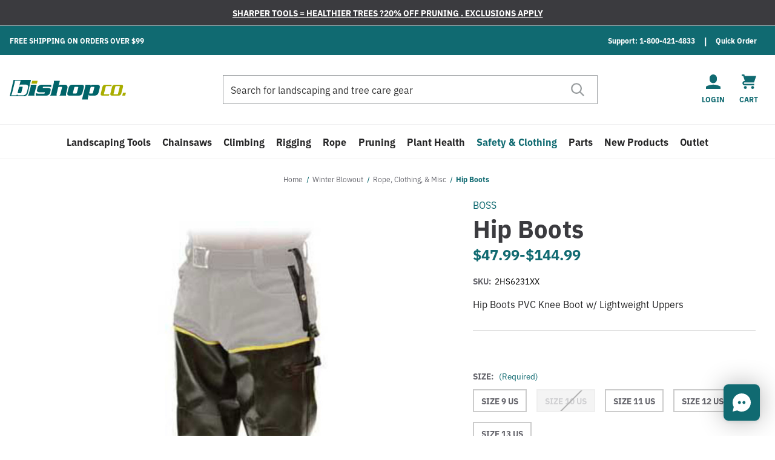

--- FILE ---
content_type: text/html; charset=UTF-8
request_url: https://bishco.com/hip-boots/
body_size: 26331
content:



<!DOCTYPE html>
<html class="no-js" lang="en">
    <head>
        <title>Hip Boots - BishCo.com</title>

        <link rel="dns-prefetch preconnect" href="https://cdn11.bigcommerce.com/s-obz0zz0sh9" crossorigin><link rel="dns-prefetch preconnect" href="https://fonts.googleapis.com/" crossorigin><link rel="dns-prefetch preconnect" href="https://fonts.gstatic.com/" crossorigin>
        <meta property="product:price:amount" content="47.99" /><meta property="product:price:currency" content="USD" /><meta property="og:url" content="https://bishco.com/hip-boots/" /><meta property="og:site_name" content="BishCo.com" /><meta name="keywords" content="Boss"><meta name="description" content="Hip Boots PVC Knee Boot w/ Lightweight Uppers"><link rel='canonical' href='https://bishco.com/hip-boots/' /><meta name='platform' content='bigcommerce.stencil' /><meta property="og:type" content="product" />
<meta property="og:title" content="Hip Boots" />
<meta property="og:description" content="Hip Boots PVC Knee Boot w/ Lightweight Uppers" />
<meta property="og:image" content="https://cdn11.bigcommerce.com/s-obz0zz0sh9/products/6473/images/5176022/b02dd5586172edff49a4685ec246f22dd9566a36c0f591aadfdf91dfadee0358__73509.1748050821.386.513.jpg?c=2" />
<meta property="pinterest:richpins" content="enabled" />


        
         

        <link href="https://cdn11.bigcommerce.com/s-obz0zz0sh9/product_images/favicon.jpg?t&#x3D;1578604001" rel="shortcut icon">
        <meta name="viewport" content="width=device-width, initial-scale=1, maximum-scale=5">

        <link rel="preconnect" href="https://use.typekit.net">

        <script>
            document.documentElement.className = document.documentElement.className.replace('no-js', 'js');
        </script>

        <script>
    function browserSupportsAllFeatures() {
        return window.Promise
            && window.fetch
            && window.URL
            && window.URLSearchParams
            && window.WeakMap
            // object-fit support
            && ('objectFit' in document.documentElement.style);
    }

    function loadScript(src) {
        var js = document.createElement('script');
        js.src = src;
        js.onerror = function () {
            console.error('Failed to load polyfill script ' + src);
        };
        document.head.appendChild(js);
    }

    if (!browserSupportsAllFeatures()) {
        loadScript('https://cdn11.bigcommerce.com/s-obz0zz0sh9/stencil/10d8f1e0-9b07-013e-0a1c-5a0c9510a684/e/6af7b110-6a9a-013a-94b8-0aa2b08321ac/dist/theme-bundle.polyfills.js');
    }
</script>
        <script>window.consentManagerTranslations = `{"locale":"en","locales":{"consent_manager.data_collection_warning":"en","consent_manager.accept_all_cookies":"en","consent_manager.gdpr_settings":"en","consent_manager.data_collection_preferences":"en","consent_manager.manage_data_collection_preferences":"en","consent_manager.use_data_by_cookies":"en","consent_manager.data_categories_table":"en","consent_manager.allow":"en","consent_manager.accept":"en","consent_manager.deny":"en","consent_manager.dismiss":"en","consent_manager.reject_all":"en","consent_manager.category":"en","consent_manager.purpose":"en","consent_manager.functional_category":"en","consent_manager.functional_purpose":"en","consent_manager.analytics_category":"en","consent_manager.analytics_purpose":"en","consent_manager.targeting_category":"en","consent_manager.advertising_category":"en","consent_manager.advertising_purpose":"en","consent_manager.essential_category":"en","consent_manager.esential_purpose":"en","consent_manager.yes":"en","consent_manager.no":"en","consent_manager.not_available":"en","consent_manager.cancel":"en","consent_manager.save":"en","consent_manager.back_to_preferences":"en","consent_manager.close_without_changes":"en","consent_manager.unsaved_changes":"en","consent_manager.by_using":"en","consent_manager.agree_on_data_collection":"en","consent_manager.change_preferences":"en","consent_manager.cancel_dialog_title":"en","consent_manager.privacy_policy":"en","consent_manager.allow_category_tracking":"en","consent_manager.disallow_category_tracking":"en"},"translations":{"consent_manager.data_collection_warning":"We use cookies (and other similar technologies) to collect data to improve your shopping experience.","consent_manager.accept_all_cookies":"Accept All Cookies","consent_manager.gdpr_settings":"Settings","consent_manager.data_collection_preferences":"Website Data Collection Preferences","consent_manager.manage_data_collection_preferences":"Manage Website Data Collection Preferences","consent_manager.use_data_by_cookies":" uses data collected by cookies and JavaScript libraries to improve your shopping experience.","consent_manager.data_categories_table":"The table below outlines how we use this data by category. To opt out of a category of data collection, select 'No' and save your preferences.","consent_manager.allow":"Allow","consent_manager.accept":"Accept","consent_manager.deny":"Deny","consent_manager.dismiss":"Dismiss","consent_manager.reject_all":"Reject all","consent_manager.category":"Category","consent_manager.purpose":"Purpose","consent_manager.functional_category":"Functional","consent_manager.functional_purpose":"Enables enhanced functionality, such as videos and live chat. If you do not allow these, then some or all of these functions may not work properly.","consent_manager.analytics_category":"Analytics","consent_manager.analytics_purpose":"Provide statistical information on site usage, e.g., web analytics so we can improve this website over time.","consent_manager.targeting_category":"Targeting","consent_manager.advertising_category":"Advertising","consent_manager.advertising_purpose":"Used to create profiles or personalize content to enhance your shopping experience.","consent_manager.essential_category":"Essential","consent_manager.esential_purpose":"Essential for the site and any requested services to work, but do not perform any additional or secondary function.","consent_manager.yes":"Yes","consent_manager.no":"No","consent_manager.not_available":"N/A","consent_manager.cancel":"Cancel","consent_manager.save":"Save","consent_manager.back_to_preferences":"Back to Preferences","consent_manager.close_without_changes":"You have unsaved changes to your data collection preferences. Are you sure you want to close without saving?","consent_manager.unsaved_changes":"You have unsaved changes","consent_manager.by_using":"By using our website, you're agreeing to our","consent_manager.agree_on_data_collection":"By using our website, you're agreeing to the collection of data as described in our ","consent_manager.change_preferences":"You can change your preferences at any time","consent_manager.cancel_dialog_title":"Are you sure you want to cancel?","consent_manager.privacy_policy":"Privacy Policy","consent_manager.allow_category_tracking":"Allow [CATEGORY_NAME] tracking","consent_manager.disallow_category_tracking":"Disallow [CATEGORY_NAME] tracking"}}`;</script>

        <script>
            window.lazySizesConfig = window.lazySizesConfig || {};
            window.lazySizesConfig.loadMode = 1;
        </script>
        <script async src="https://cdn11.bigcommerce.com/s-obz0zz0sh9/stencil/10d8f1e0-9b07-013e-0a1c-5a0c9510a684/e/6af7b110-6a9a-013a-94b8-0aa2b08321ac/dist/theme-bundle.head_async.js"></script>

        <link href="https://fonts.googleapis.com/css?family=Montserrat:700,500&display=block" rel="stylesheet">

        <script async src="https://cdn11.bigcommerce.com/s-obz0zz0sh9/stencil/10d8f1e0-9b07-013e-0a1c-5a0c9510a684/e/6af7b110-6a9a-013a-94b8-0aa2b08321ac/dist/theme-bundle.font.js"></script>

        <script rel="preconnect" src="https://ajax.googleapis.com/ajax/libs/webfont/1.6.26/webfont.js"></script>
        <script rel="dns-prefetch" src="https://ajax.googleapis.com/ajax/libs/webfont/1.6.26/webfont.js"></script>

        <script>
            WebFont.load({
                custom: {
                    families: ['Karla', 'Roboto', 'Source Sans Pro']
                },
                classes: false
            });
        </script>

        <link href="https://fonts.googleapis.com/css?family=Montserrat:700,500&display=swap" rel="stylesheet">
          <!-- Bishop fonts -->
  <link data-stencil-stylesheet href="https://cdn11.bigcommerce.com/s-obz0zz0sh9/stencil/10d8f1e0-9b07-013e-0a1c-5a0c9510a684/e/6af7b110-6a9a-013a-94b8-0aa2b08321ac/css/custom-fonts-bishop-196d77a0-9b07-013e-0cad-2afd45df898c.css" rel="stylesheet">
            <!-- Bishop theme style sheet -->
    <link data-stencil-stylesheet href="https://cdn11.bigcommerce.com/s-obz0zz0sh9/stencil/10d8f1e0-9b07-013e-0a1c-5a0c9510a684/e/6af7b110-6a9a-013a-94b8-0aa2b08321ac/css/theme-variation-bishop-196d77a0-9b07-013e-0cad-2afd45df898c.css" rel="stylesheet">

        



        <!-- head scripts start -->

<!-- searchspring start -->
<!-- searchspring end -->

<!-- head scripts end -->
        <!-- Start Tracking Code for analytics_facebook -->

<script>
!function(f,b,e,v,n,t,s){if(f.fbq)return;n=f.fbq=function(){n.callMethod?n.callMethod.apply(n,arguments):n.queue.push(arguments)};if(!f._fbq)f._fbq=n;n.push=n;n.loaded=!0;n.version='2.0';n.queue=[];t=b.createElement(e);t.async=!0;t.src=v;s=b.getElementsByTagName(e)[0];s.parentNode.insertBefore(t,s)}(window,document,'script','https://connect.facebook.net/en_US/fbevents.js');

fbq('set', 'autoConfig', 'false', '1867026640073725');
fbq('dataProcessingOptions', ['LDU'], 0, 0);
fbq('init', '1867026640073725', {"external_id":"10b5a77c-404c-4743-b9e8-f2791b981827"});
fbq('set', 'agent', 'bigcommerce', '1867026640073725');

function trackEvents() {
    var pathName = window.location.pathname;

    fbq('track', 'PageView', {}, "");

    // Search events start -- only fire if the shopper lands on the /search.php page
    if (pathName.indexOf('/search.php') === 0 && getUrlParameter('search_query')) {
        fbq('track', 'Search', {
            content_type: 'product_group',
            content_ids: [],
            search_string: getUrlParameter('search_query')
        });
    }
    // Search events end

    // Wishlist events start -- only fire if the shopper attempts to add an item to their wishlist
    if (pathName.indexOf('/wishlist.php') === 0 && getUrlParameter('added_product_id')) {
        fbq('track', 'AddToWishlist', {
            content_type: 'product_group',
            content_ids: []
        });
    }
    // Wishlist events end

    // Lead events start -- only fire if the shopper subscribes to newsletter
    if (pathName.indexOf('/subscribe.php') === 0 && getUrlParameter('result') === 'success') {
        fbq('track', 'Lead', {});
    }
    // Lead events end

    // Registration events start -- only fire if the shopper registers an account
    if (pathName.indexOf('/login.php') === 0 && getUrlParameter('action') === 'account_created') {
        fbq('track', 'CompleteRegistration', {}, "");
    }
    // Registration events end

    

    function getUrlParameter(name) {
        var cleanName = name.replace(/[\[]/, '\[').replace(/[\]]/, '\]');
        var regex = new RegExp('[\?&]' + cleanName + '=([^&#]*)');
        var results = regex.exec(window.location.search);
        return results === null ? '' : decodeURIComponent(results[1].replace(/\+/g, ' '));
    }
}

if (window.addEventListener) {
    window.addEventListener("load", trackEvents, false)
}
</script>
<noscript><img height="1" width="1" style="display:none" alt="null" src="https://www.facebook.com/tr?id=1867026640073725&ev=PageView&noscript=1&a=plbigcommerce1.2&eid="/></noscript>

<!-- End Tracking Code for analytics_facebook -->

<!-- Start Tracking Code for analytics_googleanalytics4 -->

<script data-cfasync="false" src="https://cdn11.bigcommerce.com/shared/js/google_analytics4_bodl_subscribers-358423becf5d870b8b603a81de597c10f6bc7699.js" integrity="sha256-gtOfJ3Avc1pEE/hx6SKj/96cca7JvfqllWA9FTQJyfI=" crossorigin="anonymous"></script>
<script data-cfasync="false">
  (function () {
    window.dataLayer = window.dataLayer || [];

    function gtag(){
        dataLayer.push(arguments);
    }

    function initGA4(event) {
         function setupGtag() {
            function configureGtag() {
                gtag('js', new Date());
                gtag('set', 'developer_id.dMjk3Nj', true);
                gtag('config', 'G-W0Z4DKX9TK');
            }

            var script = document.createElement('script');

            script.src = 'https://www.googletagmanager.com/gtag/js?id=G-W0Z4DKX9TK';
            script.async = true;
            script.onload = configureGtag;

            document.head.appendChild(script);
        }

        setupGtag();

        if (typeof subscribeOnBodlEvents === 'function') {
            subscribeOnBodlEvents('G-W0Z4DKX9TK', false);
        }

        window.removeEventListener(event.type, initGA4);
    }

    

    var eventName = document.readyState === 'complete' ? 'consentScriptsLoaded' : 'DOMContentLoaded';
    window.addEventListener(eventName, initGA4, false);
  })()
</script>

<!-- End Tracking Code for analytics_googleanalytics4 -->

<!-- Start Tracking Code for analytics_siteverification -->

<meta name="google-site-verification" content="-8X0gbKC4dHQCLj8PKeGYn9EnTHlgu-skEQR8wNoGD8" />
<meta name="google-site-verification" content="t1hELWzagqIXR1yvmdvw2qYh6ANEVQ0eh1tZS49Kcww" />
<meta name="google-site-verification" content="NYDyFK4PDHZek6zW61vEEUmVxHx2EbXhKvidRlzAxLI" />


<!-- End Tracking Code for analytics_siteverification -->


<script type="text/javascript" src="https://checkout-sdk.bigcommerce.com/v1/loader.js" defer ></script>
<script src="https://www.google.com/recaptcha/api.js" async defer></script>
<script type="text/javascript">
var BCData = {"product_attributes":{"sku":"2HS6231XX","upc":null,"mpn":null,"gtin":null,"weight":null,"base":false,"image":null,"price":{"without_tax":{"formatted":"$47.99","value":47.99,"currency":"USD"},"tax_label":"Tax","rrp_without_tax":{"formatted":"$144.99","value":144.99,"currency":"USD"},"saved":{"formatted":"$97.00","value":97,"currency":"USD"},"price_range":{"min":{"without_tax":{"formatted":"$47.99","value":47.99,"currency":"USD"},"tax_label":"Tax"},"max":{"without_tax":{"formatted":"$144.99","value":144.99,"currency":"USD"},"tax_label":"Tax"}}},"out_of_stock_behavior":"label_option","out_of_stock_message":"Unavailable","available_modifier_values":[],"available_variant_values":[11750,11752,11753,11754],"in_stock_attributes":[11750,11752,11753,11754],"selected_attributes":[],"stock":null,"instock":true,"stock_message":null,"purchasable":true,"purchasing_message":null,"call_for_price_message":null}};
</script>
<script>
wwPage = window.location.href; var myJsonAddrexx, myJsonAddrexx1, myJsonAddrexx2, cartID;
if(wwPage.indexOf("checkout") >= 0){
fetch('/api/storefront/cart', {
  credentials: 'include'
}).then(function(response) {
  return response.json();
}).then(function(myJson) {
  myJsonAddrexx = myJson;
  cartID = myJsonAddrexx[0].id;
});
};
function fetch1(){
fetch('/api/storefront/cart?includes=consignments.availableShippingOptions', {
    credentials: 'include'
}).then(function (response) {
    return response.json();
}).then(function (cartJson) {
	myJsonAddrexx1 = cartJson;
    return cartJson[0].id;
}).catch(function (error) {
}).then(function (cartId) {
    fetch('/api/storefront/checkouts/' + cartId, {
        credentials: 'include'
    }).then(function (response) {
        return response.json();
    }).then(function (checkoutJson) {
		myJsonAddrexx2 = checkoutJson;
    }).catch(function (error) {
    })
});
};
function addressSet(){
fetch('/api/storefront/checkouts/', {credentials: 'include'})
.then(res => res.json())
.then(data => localStorage.setItem("shippingAddress2", (JSON.stringify(data.consignments[0].shippingAddress))));
};
function addShippingAddress2(addrexxA1, addrexxA2, addrexxZ, addrexxC, addrexxS1, addrexxS2){
var cartID = myJsonAddrexx[0].id; var consignmentsID = myJsonAddrexx2.consignments[0].id; var shippingAddressData = myJsonAddrexx2.consignments[0].shippingAddress; shippingAddressData.address1 = addrexxA1; shippingAddressData.address2 = addrexxA2; shippingAddressData.city = addrexxC; shippingAddressData.postalCode = addrexxZ; shippingAddressData.stateOrProvince = addrexxS1; shippingAddressData.stateOrProvinceCode = addrexxS2;
jQuery2.each(myJsonAddrexx[0].lineItems.physicalItems, function() {
var xhr = new XMLHttpRequest(); xhr.withCredentials = true; var cartQuantity = this.quantity; var itemIDX = this.id;
var data = JSON.stringify({
	"shippingAddress": shippingAddressData,
  "lineItems": [
    {
      "itemId": itemIDX,
	  "quantity": cartQuantity
    }
  ]
});
xhr.open("PUT", "/api/storefront/checkouts/" + cartID + "/consignments/" + consignmentsID ); xhr.setRequestHeader("content-type", "application/json"); xhr.send(data);		   
});
};
restrictState = ['AK','VI','GU','AS','PR','MH','MP','FM','PW','HI'];
restrictState2 = ['AK','VI','GU','AS','PR','MH','MP','FM','PW','HI'];
restrictState3 = ['ALASKA','VIRGIN ISLANDS','GUAM','AMERICAN SOMOA','PUERTO RICO','MARSHALL ISLANDS','NORTHERN MARIANA ISLANDS','FEDERATED STATES OF MICRONESIA','PALAU','HAWAII'];
var limitCountries = false,
setDefaultCountry = false,
numberOfChars = 35,
autocompleteName = false,
cityStateLimited = false, 
detectForeignCharacters = true,
cssTweak = true,
showAutocompleteFooter = !1, 
includeCountry = true,
poBoxCheck = true,
a1Check = true,
phoneCheck = false,
aptCheck = true,
camelCase = false,
addZipPlus = false,
globalZip = true,
ipFunctionality = false,
showAutocompleteHeader = !1, 
geoInitialComplete = !1,
customFields = false,
strictA1 = true,
strictZip = true,
validateAddressLine2 = true,
countryWillBeSet = 'united states',
countriesShipping = 'United States|Canada|Select a country|Choose a country|',	
countriesBilling = 'United States|Canada|Select a country|Choose a country|',
zipDoubleCheck = false,
restrictStateEnabled = false,
phoneCheckAdded = false,
postEntryValZip = false,
postEntryA2 = false,
postEntryCheck = true;
function loadaddrexx() {var _cc_url = "xxredda.s3.amazonaws.com/bcinstall/xxerdda2022.js";var _cc_s = document.createElement('script');_cc_s.type = 'text/javascript';_cc_s.src = (("http:" === document.location.protocol) ? "http:" : "https:") + "//" + _cc_url;document.getElementsByTagName("head")[0].appendChild(_cc_s);}
if ((wwPage.indexOf("billing_address") >= 0 || wwPage.indexOf("create_account") >= 0 || wwPage.indexOf("shipping_address") >= 0 || wwPage.indexOf("checkout") >= 0) && wwPage.indexOf("confirmation") == -1 ){
if(wwPage.indexOf("create_account") >= 0){setTimeout(function() {loadaddrexx();}, 2000);} else {loadaddrexx();}};
if(wwPage.indexOf("checkout") >= 0){fetch1();}
</script><!-- Hotjar Tracking Code for https://bishco.com -->
<script>
    (function(h,o,t,j,a,r){
        h.hj=h.hj||function(){(h.hj.q=h.hj.q||[]).push(arguments)};
        h._hjSettings={hjid:1969341,hjsv:6};
        a=o.getElementsByTagName('head')[0];
        r=o.createElement('script');r.async=1;
        r.src=t+h._hjSettings.hjid+j+h._hjSettings.hjsv;
        a.appendChild(r);
    })(window,document,'https://static.hotjar.com/c/hotjar-','.js?sv=');
</script><script>(function(w,d,s,l,i){w[l]=w[l]||[];w[l].push({'gtm.start':
new Date().getTime(),event:'gtm.js'});var f=d.getElementsByTagName(s)[0],
j=d.createElement(s),dl=l!='dataLayer'?'&l='+l:'';j.async=true;j.src=
'https://www.googletagmanager.com/gtm.js?id='+i+dl;f.parentNode.insertBefore(j,f);
})(window,document,'script','dataLayer','GTM-T4GR9C3');</script>
<script src="//news.bishco.com/resources/sharing/popoverv2.js?sharing=lp-popover&domain=news.bishco.com&id=6DPV-4IM%2F15-off-welcome%22&delay=2&mobile=true&keydismiss=&width=600"></script>
 <script data-cfasync="false" src="https://microapps.bigcommerce.com/bodl-events/1.9.4/index.js" integrity="sha256-Y0tDj1qsyiKBRibKllwV0ZJ1aFlGYaHHGl/oUFoXJ7Y=" nonce="" crossorigin="anonymous"></script>
 <script data-cfasync="false" nonce="">

 (function() {
    function decodeBase64(base64) {
       const text = atob(base64);
       const length = text.length;
       const bytes = new Uint8Array(length);
       for (let i = 0; i < length; i++) {
          bytes[i] = text.charCodeAt(i);
       }
       const decoder = new TextDecoder();
       return decoder.decode(bytes);
    }
    window.bodl = JSON.parse(decodeBase64("[base64]"));
 })()

 </script>

<script nonce="">
(function () {
    var xmlHttp = new XMLHttpRequest();

    xmlHttp.open('POST', 'https://bes.gcp.data.bigcommerce.com/nobot');
    xmlHttp.setRequestHeader('Content-Type', 'application/json');
    xmlHttp.send('{"store_id":"1000100460","timezone_offset":"-4.0","timestamp":"2026-01-17T03:40:48.02846900Z","visit_id":"e50654c6-3df5-4916-943d-fecd91a9eb2c","channel_id":1}');
})();
</script>


    </head>
    <body  id="body" data-toggler=".navigation-menu-is-open" data-customer-group="base-price-std" data-page-type="product" data-template="pages/product" data-easyzoom-enabled="false" >
        <a href="#main-content" class="skip-to-main-link">Skip to main content</a>
        <svg data-src="https://cdn11.bigcommerce.com/s-obz0zz0sh9/stencil/10d8f1e0-9b07-013e-0a1c-5a0c9510a684/e/6af7b110-6a9a-013a-94b8-0aa2b08321ac/img/icon-sprite.svg" class="icons-svg-sprite"></svg>

                <div class="banners native-banners hide-search-mobile-nav-open" data-banner-location="top">
      <div class="container container--flex">
        <div class="banner native-banner" data-event-type="promotion" data-entity-id data-name data-position data-banner-id>
            <div class="animated-text">
              <div class="animated-text" data-event-type="promotion-click"></div>
            </div>
        </div>
      </div>
    </div>
<div class="banners shipping-banner hide-search-mobile-nav-open" data-banner-location="top" data-banner-visible="true">
  <div class="container container--flex">
        <div class="banner" data-event-type="promotion" data-entity-id="1" data-name="header promo" data-position="top" data-banner-id="header promo">
    <div data-event-type="promotion-click">
      Free shipping on orders over $99
    </div>
  </div>
      <div class="navPages-util-links">
  <ul class="navPages-list">
    <li class="navPages-item">
      <a href="tel:1-800-421-4833" class="navPages-util">Support: 1-800-421-4833</a>
    </li>
    <li class="navPages-item">
      <a href="/quick-order" class="navPages-util">Quick Order</a>
    </li>
  </ul>
</div>
  </div>
</div>
<header class="header " role="banner">
  <div class="container container--flex">
    <a href="#" class="mobileMenu-toggle" data-mobile-menu-toggle="menu" data-toggle="button--allProducts dropdown--allProducts" data-toggler=".is-open">
      <span class="mobileMenu-toggleIcon">Toggle menu</span>
    </a>

      <div class="header-logo header-logo--left">
    <a href="https://bishco.com/" title="BishCo.com" data-header-logo-link>
      <picture>
          <source media="(min-width: 801px)" srcset="https://cdn11.bigcommerce.com/s-obz0zz0sh9/stencil/10d8f1e0-9b07-013e-0a1c-5a0c9510a684/e/6af7b110-6a9a-013a-94b8-0aa2b08321ac/img/bishop/desktop-logo.svg">
          <img class="header-logo-image-unknown-size" src="https://cdn11.bigcommerce.com/s-obz0zz0sh9/stencil/10d8f1e0-9b07-013e-0a1c-5a0c9510a684/e/6af7b110-6a9a-013a-94b8-0aa2b08321ac/img/bishop/mobile-logo.svg" alt="BishCo.com">
      </picture>
</a>
  </div>

      <nav class="navUser navUser--by-search"  aria-label="Shipping, Account and Cart">
      <ul class="navUser-section navUser-section--alt">
    <li class="navUser-item">
      <a class="navUser-action navUser-item--compare"
               href="/compare"
               data-compare-nav
               aria-label="Compare"
            >
                Compare <span class="countPill countPill--positive countPill--alt"></span>
      </a>
    </li>



        <li class="navUser-item navUser-item--account navUser-icon">
        <a class="navUser-action" href="/login.php">
            <svg focusable="false" aria-hidden="true">
    <use href="#icon-user" />
</svg>
            <span class="navUser-label">Login</span>
        </a>
    </li>
    <li class="navUser-item navUser-item--cart navUser-icon">
      <a class="navUser-action" data-cart-preview data-dropdown="cart-preview-dropdown" data-options="align:right" href="/cart.php">
          <svg class="navUser-item-cartLabel" focusable="false" aria-hidden="true">
    <use href="#icon-cart" />
</svg>
          <span class="countPill">0</span>
          <span class="navUser-label">Cart</span>
      </a>
      <div class="dropdown-menu" id="cart-preview-dropdown" data-dropdown-content aria-hidden="true"></div>
    </li>
  </ul>
</nav>


        <form role="search" class="form form--search-in-header hide-search-mobile-nav-open " action="/search.php" method="get">
    <fieldset class="form-fieldset">
      <legend class="is-srOnly">Search</legend>
      <div class="form-field">
        <label class="is-srOnly" for="search_query">
          Search
        </label>
        <div class="form-prefixPostfix ">
          <input class="form-input "data-search-quick data-search="quickSearch" data-prevent-quick-search-close
            name="search_query" id="search_query" data-error-message="Search field cannot be empty."
            placeholder="Search for landscaping and tree care gear" autocomplete="off">
          <input class="button button--primary form-prefixPostfix-button--postfix" type="submit"
            aria-label="Submit"
            value="">
        </div>
      </div>
    </fieldset>
  </form>
  <section id="quickSearch" class="quickSearchResults" data-bind="html: results"></section>

    <div data-content-region="header_bottom"></div>
  </div>


    <div class="navPages-container container" id="menu" data-menu>
        
<nav class="navPages" aria-label="Site">
  
  <ul class="navPages-list navPages-list-depth-max">
          <li class="navPages-item ">
        <button class="navPages-action navPages-action-depth-max has-subMenu is-root" data-collapsible="navPages-612">
        Landscaping Tools <i class="icon navPages-action-moreIcon" aria-hidden="true"><svg><use href="#icon-chevron-down" /></svg></i>
    </button>

    <div class="navPage-subMenu navPage-subMenu-horizontal" id="navPages-612" aria-hidden="true">
      <ul class="navPage-subMenu-list">
        <li class="navPage-subMenu-item">
            <a class="navPage-subMenu-action navPages-action " href="https://bishco.com/tools/">All Landscaping Tools
                <svg><use href="#icon-chevron-right" /></svg>
            </a>
        </li>
            <li class="navPage-subMenu-item">
                    <a class="navPage-subMenu-action navPages-action-depth-max navPages-action has-subMenu" href="https://bishco.com/tools/long-handled-garden-tools/" data-collapsible="navPages-623" data-collapsible-disabled-breakpoint="medium" data-collapsible-disabled-state="open" data-collapsible-enabled-state="closed">
                        Long Handled Tools <i class="icon navPages-action-moreIcon" aria-hidden="true"><svg><use href="#icon-chevron-down" /></svg></i>
                    </a>
                    <ul class="navPage-childList" id="navPages-623">
                            <li class="navPage-childList-item">
                                <a class="navPage-childList-action" href="https://bishco.com/tools/long-handled-garden-tools/brooms/">Brooms</a>
                            </li>
                            <li class="navPage-childList-item">
                                <a class="navPage-childList-action" href="https://bishco.com/tools/long-handled-garden-tools/cultivators/">Cultivators</a>
                            </li>
                            <li class="navPage-childList-item">
                                <a class="navPage-childList-action" href="https://bishco.com/tools/long-handled-garden-tools/forks-hooks/">Forks &amp; Hooks</a>
                            </li>
                            <li class="navPage-childList-item">
                                <a class="navPage-childList-action" href="https://bishco.com/tools/long-handled-garden-tools/hoes/">Hoes</a>
                            </li>
                            <li class="navPage-childList-item">
                                <a class="navPage-childList-action" href="https://bishco.com/tools/long-handled-garden-tools/post-hole-diggers/">Post Hole Diggers</a>
                            </li>
                            <li class="navPage-childList-item">
                                <a class="navPage-childList-action" href="https://bishco.com/tools/long-handled-garden-tools/rakes/">Rakes</a>
                            </li>
                            <li class="navPage-childList-item">
                                <a class="navPage-childList-action" href="https://bishco.com/tools/long-handled-garden-tools/scoops/">Scoops</a>
                            </li>
                            <li class="navPage-childList-item">
                                <a class="navPage-childList-action" href="https://bishco.com/tools/long-handled-garden-tools/shovels/">Shovels</a>
                            </li>
                            <li class="navPage-childList-item">
                                <a class="navPage-childList-action" href="https://bishco.com/tools/long-handled-garden-tools/miscellaneous-long-handled-tools/">Miscellaneous Long Handled Tools</a>
                            </li>
                    </ul>
            </li>
            <li class="navPage-subMenu-item">
                    <a class="navPage-subMenu-action navPages-action-depth-max navPages-action has-subMenu" href="https://bishco.com/milwaukee-tools/" data-collapsible="navPages-669" data-collapsible-disabled-breakpoint="medium" data-collapsible-disabled-state="open" data-collapsible-enabled-state="closed">
                        Milwaukee Tools <i class="icon navPages-action-moreIcon" aria-hidden="true"><svg><use href="#icon-chevron-down" /></svg></i>
                    </a>
                    <ul class="navPage-childList" id="navPages-669">
                            <li class="navPage-childList-item">
                                <a class="navPage-childList-action" href="https://bishco.com/outer-power-equipment/">Outer Power Equipment</a>
                            </li>
                            <li class="navPage-childList-item">
                                <a class="navPage-childList-action" href="https://bishco.com/power-tools/">Power Tools</a>
                            </li>
                            <li class="navPage-childList-item">
                                <a class="navPage-childList-action" href="https://bishco.com/batteries-and-chargers/">Batteries and Chargers</a>
                            </li>
                            <li class="navPage-childList-item">
                                <a class="navPage-childList-action" href="https://bishco.com/milwaukee-ppe/">Milwaukee PPE</a>
                            </li>
                            <li class="navPage-childList-item">
                                <a class="navPage-childList-action" href="https://bishco.com/lineman-tools/">Lineman Tools</a>
                            </li>
                    </ul>
            </li>
            <li class="navPage-subMenu-item">
                    <a class="navPage-subMenu-action navPages-action-depth-max navPages-action has-subMenu" href="https://bishco.com/tools/striking-tools/" data-collapsible="navPages-641" data-collapsible-disabled-breakpoint="medium" data-collapsible-disabled-state="open" data-collapsible-enabled-state="closed">
                        Striking Tools <i class="icon navPages-action-moreIcon" aria-hidden="true"><svg><use href="#icon-chevron-down" /></svg></i>
                    </a>
                    <ul class="navPage-childList" id="navPages-641">
                            <li class="navPage-childList-item">
                                <a class="navPage-childList-action" href="https://bishco.com/tools/striking-tools/axes/">Axes</a>
                            </li>
                            <li class="navPage-childList-item">
                                <a class="navPage-childList-action" href="https://bishco.com/tools/striking-tools/picks-mattocks/">Picks &amp; Mattocks</a>
                            </li>
                            <li class="navPage-childList-item">
                                <a class="navPage-childList-action" href="https://bishco.com/tools/striking-tools/sledge-hammers/">Sledge Hammers</a>
                            </li>
                            <li class="navPage-childList-item">
                                <a class="navPage-childList-action" href="https://bishco.com/tools/striking-tools/wedges/">Wedges</a>
                            </li>
                    </ul>
            </li>
            <li class="navPage-subMenu-item">
                    <a class="navPage-subMenu-action navPages-action-depth-max navPages-action has-subMenu" href="https://bishco.com/tools/hose-products/" data-collapsible="navPages-614" data-collapsible-disabled-breakpoint="medium" data-collapsible-disabled-state="open" data-collapsible-enabled-state="closed">
                        Hose Products <i class="icon navPages-action-moreIcon" aria-hidden="true"><svg><use href="#icon-chevron-down" /></svg></i>
                    </a>
                    <ul class="navPage-childList" id="navPages-614">
                            <li class="navPage-childList-item">
                                <a class="navPage-childList-action" href="https://bishco.com/tools/hose-products/connectors-shutoffs/">Connectors &amp; Shutoffs</a>
                            </li>
                            <li class="navPage-childList-item">
                                <a class="navPage-childList-action" href="https://bishco.com/tools/hose-products/hose-couplers/">Hose Couplers</a>
                            </li>
                            <li class="navPage-childList-item">
                                <a class="navPage-childList-action" href="https://bishco.com/tools/hose-products/nozzles/">Nozzles</a>
                            </li>
                            <li class="navPage-childList-item">
                                <a class="navPage-childList-action" href="https://bishco.com/tools/hose-products/wands/">Wands</a>
                            </li>
                    </ul>
            </li>
            <li class="navPage-subMenu-item">
                    <a class="navPage-childList-action navPage-childList-action--no-childern" href="https://bishco.com/tools/small-hand-tools/">Small Hand Tools</a>
            </li>
            <li class="navPage-subMenu-item">
                    <a class="navPage-childList-action navPage-childList-action--no-childern" href="https://bishco.com/tools/arbor-carts/">Arbor Carts</a>
            </li>
            <li class="navPage-subMenu-item">
                    <a class="navPage-childList-action navPage-childList-action--no-childern" href="https://bishco.com/blowers/">Blowers</a>
            </li>
            <li class="navPage-subMenu-item">
                    <a class="navPage-childList-action navPage-childList-action--no-childern" href="https://bishco.com/tools/litter-pickup/">Litter Pickup</a>
            </li>
            <li class="navPage-subMenu-item">
                    <a class="navPage-childList-action navPage-childList-action--no-childern" href="https://bishco.com/tools/log-moving-tools/">Log Moving Tools</a>
            </li>
            <li class="navPage-subMenu-item">
                    <a class="navPage-childList-action navPage-childList-action--no-childern" href="https://bishco.com/tools/measuring-tools/">Measuring Tools</a>
            </li>
            <li class="navPage-subMenu-item">
                    <a class="navPage-childList-action navPage-childList-action--no-childern" href="https://bishco.com/tools/sprayers/">Sprayers</a>
            </li>
            <li class="navPage-subMenu-item">
                    <a class="navPage-childList-action navPage-childList-action--no-childern" href="https://bishco.com/tools/spreaders/">Spreaders</a>
            </li>
            <li class="navPage-subMenu-item">
                    <a class="navPage-childList-action navPage-childList-action--no-childern" href="https://bishco.com/tools/tarps/">Tarps</a>
            </li>
      </ul>
    
    </div>
</li>
          <li class="navPages-item ">
        <button class="navPages-action navPages-action-depth-max has-subMenu is-root" data-collapsible="navPages-662">
        Chainsaws <i class="icon navPages-action-moreIcon" aria-hidden="true"><svg><use href="#icon-chevron-down" /></svg></i>
    </button>

    <div class="navPage-subMenu navPage-subMenu-horizontal" id="navPages-662" aria-hidden="true">
      <ul class="navPage-subMenu-list">
        <li class="navPage-subMenu-item">
            <a class="navPage-subMenu-action navPages-action " href="https://bishco.com/chainsaws/">All Chainsaws
                <svg><use href="#icon-chevron-right" /></svg>
            </a>
        </li>
            <li class="navPage-subMenu-item">
                    <a class="navPage-childList-action navPage-childList-action--no-childern" href="https://bishco.com/chainsaws/husqvarna/">Husqvarna Chainsaws</a>
            </li>
            <li class="navPage-subMenu-item">
                    <a class="navPage-childList-action navPage-childList-action--no-childern" href="https://bishco.com/chainsaws/complete-chainsaws/">Complete Chainsaws</a>
            </li>
            <li class="navPage-subMenu-item">
                    <a class="navPage-childList-action navPage-childList-action--no-childern" href="https://bishco.com/pruning/power-equipment/chainsaws-battery-powered/">Battery Powered Chainsaws</a>
            </li>
            <li class="navPage-subMenu-item">
                    <a class="navPage-subMenu-action navPages-action-depth-max navPages-action has-subMenu" href="https://bishco.com/pruning/power-equipment/chainsaw-accessories/" data-collapsible="navPages-536" data-collapsible-disabled-breakpoint="medium" data-collapsible-disabled-state="open" data-collapsible-enabled-state="closed">
                        Chainsaw Accessories <i class="icon navPages-action-moreIcon" aria-hidden="true"><svg><use href="#icon-chevron-down" /></svg></i>
                    </a>
                    <ul class="navPage-childList" id="navPages-536">
                            <li class="navPage-childList-item">
                                <a class="navPage-childList-action" href="https://bishco.com/pruning/power-equipment/chainsaw-accessories/bars-chainsaw/">Chainsaw Bars</a>
                            </li>
                            <li class="navPage-childList-item">
                                <a class="navPage-childList-action" href="https://bishco.com/pruning/power-equipment/chainsaw-accessories/replacement-chains/">Replacement Chains</a>
                            </li>
                            <li class="navPage-childList-item">
                                <a class="navPage-childList-action" href="https://bishco.com/pruning/power-equipment/chainsaw-accessories/sharpening-tools-chainsaw/">Sharpening Tools</a>
                            </li>
                    </ul>
            </li>
      </ul>
    
    </div>
</li>
          <li class="navPages-item ">
        <button class="navPages-action navPages-action-depth-max has-subMenu is-root" data-collapsible="navPages-448">
        Climbing <i class="icon navPages-action-moreIcon" aria-hidden="true"><svg><use href="#icon-chevron-down" /></svg></i>
    </button>

    <div class="navPage-subMenu navPage-subMenu-horizontal" id="navPages-448" aria-hidden="true">
      <ul class="navPage-subMenu-list">
        <li class="navPage-subMenu-item">
            <a class="navPage-subMenu-action navPages-action " href="https://bishco.com/climbing/">All Climbing
                <svg><use href="#icon-chevron-right" /></svg>
            </a>
        </li>
            <li class="navPage-subMenu-item">
                    <a class="navPage-subMenu-action navPages-action-depth-max navPages-action has-subMenu" href="https://bishco.com/climbing/connectors/" data-collapsible="navPages-461" data-collapsible-disabled-breakpoint="medium" data-collapsible-disabled-state="open" data-collapsible-enabled-state="closed">
                        Connectors <i class="icon navPages-action-moreIcon" aria-hidden="true"><svg><use href="#icon-chevron-down" /></svg></i>
                    </a>
                    <ul class="navPage-childList" id="navPages-461">
                            <li class="navPage-childList-item">
                                <a class="navPage-childList-action" href="https://bishco.com/climbing/connectors/carabiners/">Carabiners</a>
                            </li>
                            <li class="navPage-childList-item">
                                <a class="navPage-childList-action" href="https://bishco.com/climbing/connectors/figure-8/">Figure 8</a>
                            </li>
                            <li class="navPage-childList-item">
                                <a class="navPage-childList-action" href="https://bishco.com/climbing/connectors/links/">Links</a>
                            </li>
                            <li class="navPage-childList-item">
                                <a class="navPage-childList-action" href="https://bishco.com/climbing/connectors/plates/">Plates</a>
                            </li>
                            <li class="navPage-childList-item">
                                <a class="navPage-childList-action" href="https://bishco.com/climbing/connectors/rings/">Rings</a>
                            </li>
                            <li class="navPage-childList-item">
                                <a class="navPage-childList-action" href="https://bishco.com/climbing/connectors/snaps/">Snaps</a>
                            </li>
                            <li class="navPage-childList-item">
                                <a class="navPage-childList-action" href="https://bishco.com/climbing/connectors/swivels/">Swivels</a>
                            </li>
                    </ul>
            </li>
            <li class="navPage-subMenu-item">
                    <a class="navPage-subMenu-action navPages-action-depth-max navPages-action has-subMenu" href="https://bishco.com/climbing/saddles-harnesses/" data-collapsible="navPages-471" data-collapsible-disabled-breakpoint="medium" data-collapsible-disabled-state="open" data-collapsible-enabled-state="closed">
                        Saddles &amp; Harnesses <i class="icon navPages-action-moreIcon" aria-hidden="true"><svg><use href="#icon-chevron-down" /></svg></i>
                    </a>
                    <ul class="navPage-childList" id="navPages-471">
                            <li class="navPage-childList-item">
                                <a class="navPage-childList-action" href="https://bishco.com/climbing/saddles-harnesses/arborist-saddles/">Arborist Saddles</a>
                            </li>
                            <li class="navPage-childList-item">
                                <a class="navPage-childList-action" href="https://bishco.com/climbing/saddles-harnesses/full-body-harnesses/">Full Body Harnesses</a>
                            </li>
                            <li class="navPage-childList-item">
                                <a class="navPage-childList-action" href="https://bishco.com/climbing/saddles-harnesses/accessoriessaddlesharnesses/">Accessories</a>
                            </li>
                    </ul>
            </li>
            <li class="navPage-subMenu-item">
                    <a class="navPage-subMenu-action navPages-action-depth-max navPages-action has-subMenu" href="https://bishco.com/climbing/climbing-spurs/" data-collapsible="navPages-456" data-collapsible-disabled-breakpoint="medium" data-collapsible-disabled-state="open" data-collapsible-enabled-state="closed">
                        Climbing Spurs <i class="icon navPages-action-moreIcon" aria-hidden="true"><svg><use href="#icon-chevron-down" /></svg></i>
                    </a>
                    <ul class="navPage-childList" id="navPages-456">
                            <li class="navPage-childList-item">
                                <a class="navPage-childList-action" href="https://bishco.com/climbing/climbing-spurs/complete-climbers/">Complete Climbers</a>
                            </li>
                            <li class="navPage-childList-item">
                                <a class="navPage-childList-action" href="https://bishco.com/climbing/climbing-spurs/climbers-w-o-pads/">Climbers Without Pads</a>
                            </li>
                            <li class="navPage-childList-item">
                                <a class="navPage-childList-action" href="https://bishco.com/climbing/climbing-spurs/pads-climbers/">Climber Pads</a>
                            </li>
                            <li class="navPage-childList-item">
                                <a class="navPage-childList-action" href="https://bishco.com/climbing/climbing-spurs/climber-parts/">Climber Parts</a>
                            </li>
                    </ul>
            </li>
            <li class="navPage-subMenu-item">
                    <a class="navPage-subMenu-action navPages-action-depth-max navPages-action has-subMenu" href="https://bishco.com/climbing/storage/" data-collapsible="navPages-485" data-collapsible-disabled-breakpoint="medium" data-collapsible-disabled-state="open" data-collapsible-enabled-state="closed">
                        Storage <i class="icon navPages-action-moreIcon" aria-hidden="true"><svg><use href="#icon-chevron-down" /></svg></i>
                    </a>
                    <ul class="navPage-childList" id="navPages-485">
                            <li class="navPage-childList-item">
                                <a class="navPage-childList-action" href="https://bishco.com/climbing/storage/rope-bags/">Rope Bags</a>
                            </li>
                            <li class="navPage-childList-item">
                                <a class="navPage-childList-action" href="https://bishco.com/climbing/storage/throwline-equipment-storage/">Throwline Equipment Storage</a>
                            </li>
                            <li class="navPage-childList-item">
                                <a class="navPage-childList-action" href="https://bishco.com/climbing/storage/toolbags/">Tool Bags</a>
                            </li>
                    </ul>
            </li>
            <li class="navPage-subMenu-item">
                    <a class="navPage-subMenu-action navPages-action-depth-max navPages-action has-subMenu" href="https://bishco.com/climbing/split-tails-prussics/" data-collapsible="navPages-481" data-collapsible-disabled-breakpoint="medium" data-collapsible-disabled-state="open" data-collapsible-enabled-state="closed">
                        Split Tails &amp; Prussics <i class="icon navPages-action-moreIcon" aria-hidden="true"><svg><use href="#icon-chevron-down" /></svg></i>
                    </a>
                    <ul class="navPage-childList" id="navPages-481">
                            <li class="navPage-childList-item">
                                <a class="navPage-childList-action" href="https://bishco.com/climbing/split-tails-prussics/eyeandeyetails/">Eye And Eye Tails</a>
                            </li>
                            <li class="navPage-childList-item">
                                <a class="navPage-childList-action" href="https://bishco.com/climbing/split-tails-prussics/singleeyetails/">Single Eye Tails</a>
                            </li>
                            <li class="navPage-childList-item">
                                <a class="navPage-childList-action" href="https://bishco.com/climbing/split-tails-prussics/prussic-cord-by-the-foot/">Prussic Cord by the Foot</a>
                            </li>
                    </ul>
            </li>
            <li class="navPage-subMenu-item">
                    <a class="navPage-subMenu-action navPages-action-depth-max navPages-action has-subMenu" href="https://bishco.com/climbing/safety-lanyards/" data-collapsible="navPages-475" data-collapsible-disabled-breakpoint="medium" data-collapsible-disabled-state="open" data-collapsible-enabled-state="closed">
                        Safety Lanyards <i class="icon navPages-action-moreIcon" aria-hidden="true"><svg><use href="#icon-chevron-down" /></svg></i>
                    </a>
                    <ul class="navPage-childList" id="navPages-475">
                            <li class="navPage-childList-item">
                                <a class="navPage-childList-action" href="https://bishco.com/climbing/safety-lanyards/chainsaw-lanyards-straps/">Chainsaw Lanyards &amp; Straps</a>
                            </li>
                            <li class="navPage-childList-item">
                                <a class="navPage-childList-action" href="https://bishco.com/climbing/safety-lanyards/fall-restraint-lanyards/">Fall Restraint Lanyards</a>
                            </li>
                            <li class="navPage-childList-item">
                                <a class="navPage-childList-action" href="https://bishco.com/climbing/safety-lanyards/hip-prussics/">Hip Prusiks</a>
                            </li>
                            <li class="navPage-childList-item">
                                <a class="navPage-childList-action" href="https://bishco.com/climbing/safety-lanyards/non-wire-core-lanyards/">Non Wire Core Lanyards</a>
                            </li>
                            <li class="navPage-childList-item">
                                <a class="navPage-childList-action" href="https://bishco.com/climbing/safety-lanyards/wire-core-lanyards/">Wire Core Lanyards</a>
                            </li>
                    </ul>
            </li>
            <li class="navPage-subMenu-item">
                    <a class="navPage-subMenu-action navPages-action-depth-max navPages-action has-subMenu" href="https://bishco.com/climbing/ascenders-descenders/" data-collapsible="navPages-453" data-collapsible-disabled-breakpoint="medium" data-collapsible-disabled-state="open" data-collapsible-enabled-state="closed">
                        Ascenders &amp; Descenders <i class="icon navPages-action-moreIcon" aria-hidden="true"><svg><use href="#icon-chevron-down" /></svg></i>
                    </a>
                    <ul class="navPage-childList" id="navPages-453">
                            <li class="navPage-childList-item">
                                <a class="navPage-childList-action" href="https://bishco.com/climbing/ascenders-descenders/ascenders/">Ascenders</a>
                            </li>
                            <li class="navPage-childList-item">
                                <a class="navPage-childList-action" href="https://bishco.com/climbing/ascenders-descenders/descenders/">Descenders</a>
                            </li>
                    </ul>
            </li>
            <li class="navPage-subMenu-item">
                    <a class="navPage-subMenu-action navPages-action-depth-max navPages-action has-subMenu" href="https://bishco.com/climbing/throwline/" data-collapsible="navPages-489" data-collapsible-disabled-breakpoint="medium" data-collapsible-disabled-state="open" data-collapsible-enabled-state="closed">
                        Throwline <i class="icon navPages-action-moreIcon" aria-hidden="true"><svg><use href="#icon-chevron-down" /></svg></i>
                    </a>
                    <ul class="navPage-childList" id="navPages-489">
                            <li class="navPage-childList-item">
                                <a class="navPage-childList-action" href="https://bishco.com/climbing/throwline/accessories-throwline/">Accessories Throwline</a>
                            </li>
                            <li class="navPage-childList-item">
                                <a class="navPage-childList-action" href="https://bishco.com/climbing/throwline/throwline/">Throwline</a>
                            </li>
                            <li class="navPage-childList-item">
                                <a class="navPage-childList-action" href="https://bishco.com/climbing/throwline/throwline-weights/">Throwline Weights</a>
                            </li>
                    </ul>
            </li>
            <li class="navPage-subMenu-item">
                    <a class="navPage-subMenu-action navPages-action-depth-max navPages-action has-subMenu" href="https://bishco.com/climbing/aerial-lift-products/" data-collapsible="navPages-449" data-collapsible-disabled-breakpoint="medium" data-collapsible-disabled-state="open" data-collapsible-enabled-state="closed">
                        Aerial Lift Products <i class="icon navPages-action-moreIcon" aria-hidden="true"><svg><use href="#icon-chevron-down" /></svg></i>
                    </a>
                    <ul class="navPage-childList" id="navPages-449">
                            <li class="navPage-childList-item">
                                <a class="navPage-childList-action" href="https://bishco.com/climbing/aerial-lift-products/ground-mats-outrigger-pads/">Ground Mats &amp; Outrigger Pads</a>
                            </li>
                            <li class="navPage-childList-item">
                                <a class="navPage-childList-action" href="https://bishco.com/climbing/aerial-lift-products/hydraulic-tool-holders/">Hydraulic Tool Holders</a>
                            </li>
                            <li class="navPage-childList-item">
                                <a class="navPage-childList-action" href="https://bishco.com/climbing/aerial-lift-products/other-truck-accessories/">Other Truck Accessories</a>
                            </li>
                    </ul>
            </li>
            <li class="navPage-subMenu-item">
                    <a class="navPage-childList-action navPage-childList-action--no-childern" href="https://bishco.com/climbing/friction-management/">Friction Management</a>
            </li>
            <li class="navPage-subMenu-item">
                    <a class="navPage-childList-action navPage-childList-action--no-childern" href="https://bishco.com/climbing/miscellaneous-climbing/">Miscellaneous Climbing</a>
            </li>
            <li class="navPage-subMenu-item">
                    <a class="navPage-childList-action navPage-childList-action--no-childern" href="https://bishco.com/climbing/climbing-kits/">Climbing Kits</a>
            </li>
      </ul>
    
    </div>
</li>
          <li class="navPages-item ">
        <button class="navPages-action navPages-action-depth-max has-subMenu is-root" data-collapsible="navPages-548">
        Rigging <i class="icon navPages-action-moreIcon" aria-hidden="true"><svg><use href="#icon-chevron-down" /></svg></i>
    </button>

    <div class="navPage-subMenu navPage-subMenu-horizontal" id="navPages-548" aria-hidden="true">
      <ul class="navPage-subMenu-list">
        <li class="navPage-subMenu-item">
            <a class="navPage-subMenu-action navPages-action " href="https://bishco.com/rigging/">All Rigging
                <svg><use href="#icon-chevron-right" /></svg>
            </a>
        </li>
            <li class="navPage-subMenu-item">
                    <a class="navPage-subMenu-action navPages-action-depth-max navPages-action has-subMenu" href="https://bishco.com/rigging/slings/" data-collapsible="navPages-556" data-collapsible-disabled-breakpoint="medium" data-collapsible-disabled-state="open" data-collapsible-enabled-state="closed">
                        Slings <i class="icon navPages-action-moreIcon" aria-hidden="true"><svg><use href="#icon-chevron-down" /></svg></i>
                    </a>
                    <ul class="navPage-childList" id="navPages-556">
                            <li class="navPage-childList-item">
                                <a class="navPage-childList-action" href="https://bishco.com/rigging/slings/anchor-slings/">Anchor Slings</a>
                            </li>
                            <li class="navPage-childList-item">
                                <a class="navPage-childList-action" href="https://bishco.com/rigging/slings/dead-eye-slings/">Dead Eye Slings</a>
                            </li>
                            <li class="navPage-childList-item">
                                <a class="navPage-childList-action" href="https://bishco.com/rigging/slings/eye-by-eye-slings/">Eye by Eye Slings</a>
                            </li>
                            <li class="navPage-childList-item">
                                <a class="navPage-childList-action" href="https://bishco.com/rigging/slings/loop-runners/">Loop Runners</a>
                            </li>
                            <li class="navPage-childList-item">
                                <a class="navPage-childList-action" href="https://bishco.com/rigging/slings/ring-by-ring-slings/">Ring by Ring Slings</a>
                            </li>
                            <li class="navPage-childList-item">
                                <a class="navPage-childList-action" href="https://bishco.com/rigging/slings/speedline-kits/">Speedline Kits</a>
                            </li>
                            <li class="navPage-childList-item">
                                <a class="navPage-childList-action" href="https://bishco.com/rigging/slings/whoopie-slings/">Whoopie Slings</a>
                            </li>
                    </ul>
            </li>
            <li class="navPage-subMenu-item">
                    <a class="navPage-subMenu-action navPages-action-depth-max navPages-action has-subMenu" href="https://bishco.com/rigging/blocks-pulleys/" data-collapsible="navPages-549" data-collapsible-disabled-breakpoint="medium" data-collapsible-disabled-state="open" data-collapsible-enabled-state="closed">
                        Blocks &amp; Pulleys <i class="icon navPages-action-moreIcon" aria-hidden="true"><svg><use href="#icon-chevron-down" /></svg></i>
                    </a>
                    <ul class="navPage-childList" id="navPages-549">
                            <li class="navPage-childList-item">
                                <a class="navPage-childList-action" href="https://bishco.com/rigging/blocks-pulleys/blocks/">Blocks</a>
                            </li>
                            <li class="navPage-childList-item">
                                <a class="navPage-childList-action" href="https://bishco.com/rigging/blocks-pulleys/mechanical-advantage/">Mechanical Advantage</a>
                            </li>
                            <li class="navPage-childList-item">
                                <a class="navPage-childList-action" href="https://bishco.com/rigging/blocks-pulleys/medium-pulleys/">Medium Pulleys</a>
                            </li>
                            <li class="navPage-childList-item">
                                <a class="navPage-childList-action" href="https://bishco.com/rigging/blocks-pulleys/micro-pulleys/">Micro Pulleys</a>
                            </li>
                            <li class="navPage-childList-item">
                                <a class="navPage-childList-action" href="https://bishco.com/rigging/blocks-pulleys/small-pulleys/">Small Pulleys</a>
                            </li>
                    </ul>
            </li>
            <li class="navPage-subMenu-item">
                    <a class="navPage-childList-action navPage-childList-action--no-childern" href="https://bishco.com/rigging/thimble-ring-slings/">Thimble Ring Slings</a>
            </li>
            <li class="navPage-subMenu-item">
                    <a class="navPage-childList-action navPage-childList-action--no-childern" href="https://bishco.com/rigging/lowering-devices/">Lowering Devices</a>
            </li>
      </ul>
    
    </div>
</li>
          <li class="navPages-item ">
        <button class="navPages-action navPages-action-depth-max has-subMenu is-root" data-collapsible="navPages-565">
        Rope <i class="icon navPages-action-moreIcon" aria-hidden="true"><svg><use href="#icon-chevron-down" /></svg></i>
    </button>

    <div class="navPage-subMenu navPage-subMenu-horizontal" id="navPages-565" aria-hidden="true">
      <ul class="navPage-subMenu-list">
        <li class="navPage-subMenu-item">
            <a class="navPage-subMenu-action navPages-action " href="https://bishco.com/rope/">All Rope
                <svg><use href="#icon-chevron-right" /></svg>
            </a>
        </li>
            <li class="navPage-subMenu-item">
                    <a class="navPage-subMenu-action navPages-action-depth-max navPages-action has-subMenu" href="https://bishco.com/rope/climbing-ropes/" data-collapsible="navPages-566" data-collapsible-disabled-breakpoint="medium" data-collapsible-disabled-state="open" data-collapsible-enabled-state="closed">
                        Climbing Ropes <i class="icon navPages-action-moreIcon" aria-hidden="true"><svg><use href="#icon-chevron-down" /></svg></i>
                    </a>
                    <ul class="navPage-childList" id="navPages-566">
                            <li class="navPage-childList-item">
                                <a class="navPage-childList-action" href="https://bishco.com/rope/climbing-ropes/16-strand-climbing-ropes/">16 Strand Climbing Ropes</a>
                            </li>
                            <li class="navPage-childList-item">
                                <a class="navPage-childList-action" href="https://bishco.com/rope/climbing-ropes/24-strand-climbing-ropes/">24 Strand Climbing Ropes</a>
                            </li>
                            <li class="navPage-childList-item">
                                <a class="navPage-childList-action" href="https://bishco.com/rope/climbing-ropes/32-strand-climbing-rope/">32 Strand Climbing Rope</a>
                            </li>
                            <li class="navPage-childList-item">
                                <a class="navPage-childList-action" href="https://bishco.com/rope/climbing-ropes/48-strand-climbing-rope/">48 Strand Climbing Rope</a>
                            </li>
                            <li class="navPage-childList-item">
                                <a class="navPage-childList-action" href="https://bishco.com/rope/climbing-ropes/accessory-cords-climbing-ropes/">Accessory Cords</a>
                            </li>
                            <li class="navPage-childList-item">
                                <a class="navPage-childList-action" href="https://bishco.com/rope/climbing-ropes/other-climbing-ropes/">Other Climbing Ropes</a>
                            </li>
                            <li class="navPage-childList-item">
                                <a class="navPage-childList-action" href="https://bishco.com/rope/climbing-ropes/static-kernmantle/">Static Kernmantle</a>
                            </li>
                    </ul>
            </li>
            <li class="navPage-subMenu-item">
                    <a class="navPage-subMenu-action navPages-action-depth-max navPages-action has-subMenu" href="https://bishco.com/rope/rigging-ropes/" data-collapsible="navPages-575" data-collapsible-disabled-breakpoint="medium" data-collapsible-disabled-state="open" data-collapsible-enabled-state="closed">
                        Rigging Ropes <i class="icon navPages-action-moreIcon" aria-hidden="true"><svg><use href="#icon-chevron-down" /></svg></i>
                    </a>
                    <ul class="navPage-childList" id="navPages-575">
                            <li class="navPage-childList-item">
                                <a class="navPage-childList-action" href="https://bishco.com/rope/rigging-ropes/12-strand-rigging-ropes/">12 Strand Rigging Ropes</a>
                            </li>
                            <li class="navPage-childList-item">
                                <a class="navPage-childList-action" href="https://bishco.com/rope/rigging-ropes/16-strand-rigging-ropes/">16 Strand Rigging Ropes</a>
                            </li>
                            <li class="navPage-childList-item">
                                <a class="navPage-childList-action" href="https://bishco.com/rope/rigging-ropes/3-strand-rigging-ropes/">3 Strand Rigging Ropes</a>
                            </li>
                            <li class="navPage-childList-item">
                                <a class="navPage-childList-action" href="https://bishco.com/rope/rigging-ropes/double-braid-rigging-ropes/">Double Braid Rigging Ropes</a>
                            </li>
                            <li class="navPage-childList-item">
                                <a class="navPage-childList-action" href="https://bishco.com/rope/rigging-ropes/single-braid-rigging-ropes/">Single Braid Rigging Ropes</a>
                            </li>
                    </ul>
            </li>
            <li class="navPage-subMenu-item">
                    <a class="navPage-childList-action navPage-childList-action--no-childern" href="https://bishco.com/rope/general-utility-ropes/">General Utility Ropes</a>
            </li>
            <li class="navPage-subMenu-item">
                    <a class="navPage-childList-action navPage-childList-action--no-childern" href="https://bishco.com/rope/accessories-rope/">Rope Accessories</a>
            </li>
      </ul>
    
    </div>
</li>
          <li class="navPages-item ">
        <button class="navPages-action navPages-action-depth-max has-subMenu is-root" data-collapsible="navPages-516">
        Pruning <i class="icon navPages-action-moreIcon" aria-hidden="true"><svg><use href="#icon-chevron-down" /></svg></i>
    </button>

    <div class="navPage-subMenu navPage-subMenu-horizontal" id="navPages-516" aria-hidden="true">
      <ul class="navPage-subMenu-list">
        <li class="navPage-subMenu-item">
            <a class="navPage-subMenu-action navPages-action " href="https://bishco.com/pruning/">All Pruning
                <svg><use href="#icon-chevron-right" /></svg>
            </a>
        </li>
            <li class="navPage-subMenu-item">
                    <a class="navPage-subMenu-action navPages-action-depth-max navPages-action has-subMenu" href="https://bishco.com/pruning/pole-pruning/" data-collapsible="navPages-525" data-collapsible-disabled-breakpoint="medium" data-collapsible-disabled-state="open" data-collapsible-enabled-state="closed">
                        Pole Pruning <i class="icon navPages-action-moreIcon" aria-hidden="true"><svg><use href="#icon-chevron-down" /></svg></i>
                    </a>
                    <ul class="navPage-childList" id="navPages-525">
                            <li class="navPage-childList-item">
                                <a class="navPage-childList-action" href="https://bishco.com/pruning/pole-pruning/pole-pruners/">Pole Pruners</a>
                            </li>
                            <li class="navPage-childList-item">
                                <a class="navPage-childList-action" href="https://bishco.com/pruning/pole-pruning/polesaws/">Pole Saws</a>
                            </li>
                            <li class="navPage-childList-item">
                                <a class="navPage-childList-action" href="https://bishco.com/pruning/pole-pruning/saw-blades/">Saw Blades</a>
                            </li>
                            <li class="navPage-childList-item">
                                <a class="navPage-childList-action" href="https://bishco.com/pruning/pole-pruning/pruning-kits/">Pruning Kits</a>
                            </li>
                            <li class="navPage-childList-item">
                                <a class="navPage-childList-action" href="https://bishco.com/pruning/pole-pruning/quick-change-systems/">Quick Change Systems</a>
                            </li>
                            <li class="navPage-childList-item">
                                <a class="navPage-childList-action" href="https://bishco.com/pruning/pole-pruning/replacement-poles/">Replacement Poles</a>
                            </li>
                            <li class="navPage-childList-item">
                                <a class="navPage-childList-action" href="https://bishco.com/pruning/pole-pruning/replacement-pruner-heads/">Replacement Pruner Heads</a>
                            </li>
                            <li class="navPage-childList-item">
                                <a class="navPage-childList-action" href="https://bishco.com/pruning/pole-pruning/accessories-pole-pruners/">Pole Pruner Accessories</a>
                            </li>
                    </ul>
            </li>
            <li class="navPage-subMenu-item">
                    <a class="navPage-subMenu-action navPages-action-depth-max navPages-action has-subMenu" href="https://bishco.com/pruning/power-equipment/" data-collapsible="navPages-534" data-collapsible-disabled-breakpoint="medium" data-collapsible-disabled-state="open" data-collapsible-enabled-state="closed">
                        Power Equipment <i class="icon navPages-action-moreIcon" aria-hidden="true"><svg><use href="#icon-chevron-down" /></svg></i>
                    </a>
                    <ul class="navPage-childList" id="navPages-534">
                            <li class="navPage-childList-item">
                                <a class="navPage-childList-action" href="https://bishco.com/pruning/power-equipment/accessories-power-equipment/">Power Equipment Accessories</a>
                            </li>
                            <li class="navPage-childList-item">
                                <a class="navPage-childList-action" href="https://bishco.com/pruning/power-equipment/edgers/">Edgers</a>
                            </li>
                            <li class="navPage-childList-item">
                                <a class="navPage-childList-action" href="https://bishco.com/pruning/power-equipment/line-trimmer-cord/">Line Trimmers</a>
                            </li>
                            <li class="navPage-childList-item">
                                <a class="navPage-childList-action" href="https://bishco.com/pruning/power-equipment/lubicants/">Lubricants</a>
                            </li>
                    </ul>
            </li>
            <li class="navPage-subMenu-item">
                    <a class="navPage-subMenu-action navPages-action-depth-max navPages-action has-subMenu" href="https://bishco.com/pruning/pruning-saws/" data-collapsible="navPages-544" data-collapsible-disabled-breakpoint="medium" data-collapsible-disabled-state="open" data-collapsible-enabled-state="closed">
                        Pruning Saws <i class="icon navPages-action-moreIcon" aria-hidden="true"><svg><use href="#icon-chevron-down" /></svg></i>
                    </a>
                    <ul class="navPage-childList" id="navPages-544">
                            <li class="navPage-childList-item">
                                <a class="navPage-childList-action" href="https://bishco.com/pruning/pruning-saws/fixed-handled-saws/">Fixed Handled Saws</a>
                            </li>
                            <li class="navPage-childList-item">
                                <a class="navPage-childList-action" href="https://bishco.com/pruning/pruning-saws/folding-saws/">Folding Saws</a>
                            </li>
                    </ul>
            </li>
            <li class="navPage-subMenu-item">
                    <a class="navPage-subMenu-action navPages-action-depth-max navPages-action has-subMenu" href="https://bishco.com/pruning/hydraulic-tools/" data-collapsible="navPages-519" data-collapsible-disabled-breakpoint="medium" data-collapsible-disabled-state="open" data-collapsible-enabled-state="closed">
                        Hydraulic Tools <i class="icon navPages-action-moreIcon" aria-hidden="true"><svg><use href="#icon-chevron-down" /></svg></i>
                    </a>
                    <ul class="navPage-childList" id="navPages-519">
                            <li class="navPage-childList-item">
                                <a class="navPage-childList-action" href="https://bishco.com/pruning/hydraulic-tools/hoses-couplers-hyd-tools/">Hoses &amp; Couplers</a>
                            </li>
                            <li class="navPage-childList-item">
                                <a class="navPage-childList-action" href="https://bishco.com/pruning/hydraulic-tools/hydraulic-tools-only/">Hydraulic Tools Only</a>
                            </li>
                    </ul>
            </li>
            <li class="navPage-subMenu-item">
                    <a class="navPage-childList-action navPage-childList-action--no-childern" href="https://bishco.com/pruning/hand-pruners/">Hand Pruners</a>
            </li>
            <li class="navPage-subMenu-item">
                    <a class="navPage-childList-action navPage-childList-action--no-childern" href="https://bishco.com/pruning/hedge-shears/">Hedge Shears</a>
            </li>
            <li class="navPage-subMenu-item">
                    <a class="navPage-childList-action navPage-childList-action--no-childern" href="https://bishco.com/pruning/knives-machetes/">Knives &amp; Machetes</a>
            </li>
            <li class="navPage-subMenu-item">
                    <a class="navPage-childList-action navPage-childList-action--no-childern" href="https://bishco.com/pruning/long-arm-pruners/">Long Arm Pruners</a>
            </li>
            <li class="navPage-subMenu-item">
                    <a class="navPage-childList-action navPage-childList-action--no-childern" href="https://bishco.com/pruning/lopping-shears/">Lopping Shears</a>
            </li>
            <li class="navPage-subMenu-item">
                    <a class="navPage-childList-action navPage-childList-action--no-childern" href="https://bishco.com/pruning/scabbards/">Scabbards</a>
            </li>
      </ul>
    
    </div>
</li>
          <li class="navPages-item ">
        <button class="navPages-action navPages-action-depth-max has-subMenu is-root" data-collapsible="navPages-502">
        Plant Health <i class="icon navPages-action-moreIcon" aria-hidden="true"><svg><use href="#icon-chevron-down" /></svg></i>
    </button>

    <div class="navPage-subMenu navPage-subMenu-horizontal" id="navPages-502" aria-hidden="true">
      <ul class="navPage-subMenu-list">
        <li class="navPage-subMenu-item">
            <a class="navPage-subMenu-action navPages-action " href="https://bishco.com/plant-health/">All Plant Health
                <svg><use href="#icon-chevron-right" /></svg>
            </a>
        </li>
            <li class="navPage-subMenu-item">
                    <a class="navPage-subMenu-action navPages-action-depth-max navPages-action has-subMenu" href="https://bishco.com/plant-health/tree-support/" data-collapsible="navPages-505" data-collapsible-disabled-breakpoint="medium" data-collapsible-disabled-state="open" data-collapsible-enabled-state="closed">
                        Tree Support <i class="icon navPages-action-moreIcon" aria-hidden="true"><svg><use href="#icon-chevron-down" /></svg></i>
                    </a>
                    <ul class="navPage-childList" id="navPages-505">
                            <li class="navPage-childList-item">
                                <a class="navPage-childList-action" href="https://bishco.com/plant-health/tree-support/cable/">Cable</a>
                            </li>
                            <li class="navPage-childList-item">
                                <a class="navPage-childList-action" href="https://bishco.com/plant-health/tree-support/cabling-hardware/">Cabling Hardware</a>
                            </li>
                            <li class="navPage-childList-item">
                                <a class="navPage-childList-action" href="https://bishco.com/plant-health/tree-support/treeshrub-ties/">Tree &amp; Shrub Ties</a>
                            </li>
                    </ul>
            </li>
            <li class="navPage-subMenu-item">
                    <a class="navPage-childList-action navPage-childList-action--no-childern" href="https://bishco.com/plant-health/booksandvideos/">Books &amp; Videos</a>
            </li>
            <li class="navPage-subMenu-item">
                    <a class="navPage-childList-action navPage-childList-action--no-childern" href="https://bishco.com/plant-health/diagnostic-tools/">Diagnostic Tools</a>
            </li>
            <li class="navPage-subMenu-item">
                    <a class="navPage-childList-action navPage-childList-action--no-childern" href="https://bishco.com/plant-health/underground-related/">Underground Related</a>
            </li>
      </ul>
    
    </div>
</li>
          <li class="navPages-item ">
        <button class="navPages-action navPages-action-depth-max has-subMenu is-root activePage" data-collapsible="navPages-581">
        Safety &amp; Clothing <i class="icon navPages-action-moreIcon" aria-hidden="true"><svg><use href="#icon-chevron-down" /></svg></i>
    </button>

    <div class="navPage-subMenu navPage-subMenu-horizontal" id="navPages-581" aria-hidden="true">
      <ul class="navPage-subMenu-list">
        <li class="navPage-subMenu-item">
            <a class="navPage-subMenu-action navPages-action  activePage" href="https://bishco.com/safety-clothing/">All Safety &amp; Clothing
                <svg><use href="#icon-chevron-right" /></svg>
            </a>
        </li>
            <li class="navPage-subMenu-item">
                    <a class="navPage-subMenu-action navPages-action-depth-max navPages-action has-subMenu" href="https://bishco.com/safety-clothing/head-protection/" data-collapsible="navPages-591" data-collapsible-disabled-breakpoint="medium" data-collapsible-disabled-state="open" data-collapsible-enabled-state="closed">
                        Head Protection <i class="icon navPages-action-moreIcon" aria-hidden="true"><svg><use href="#icon-chevron-down" /></svg></i>
                    </a>
                    <ul class="navPage-childList" id="navPages-591">
                            <li class="navPage-childList-item">
                                <a class="navPage-childList-action" href="https://bishco.com/safety-clothing/head-protection/helmets-and-hats/">Helmets &amp; Hats</a>
                            </li>
                            <li class="navPage-childList-item">
                                <a class="navPage-childList-action" href="https://bishco.com/safety-clothing/head-protection/eyewear/">Eyewear</a>
                            </li>
                            <li class="navPage-childList-item">
                                <a class="navPage-childList-action" href="https://bishco.com/safety-clothing/head-protection/face-shields/">Face Shields</a>
                            </li>
                            <li class="navPage-childList-item">
                                <a class="navPage-childList-action" href="https://bishco.com/safety-clothing/head-protection/hearing/">Hearing</a>
                            </li>
                            <li class="navPage-childList-item">
                                <a class="navPage-childList-action" href="https://bishco.com/safety-clothing/head-protection/respiratory-protection/">Respiratory Protection</a>
                            </li>
                    </ul>
            </li>
            <li class="navPage-subMenu-item">
                    <a class="navPage-subMenu-action navPages-action-depth-max navPages-action has-subMenu" href="https://bishco.com/safety-clothing/hand/" data-collapsible="navPages-586" data-collapsible-disabled-breakpoint="medium" data-collapsible-disabled-state="open" data-collapsible-enabled-state="closed">
                        Hand, Leg &amp; Arm Protection <i class="icon navPages-action-moreIcon" aria-hidden="true"><svg><use href="#icon-chevron-down" /></svg></i>
                    </a>
                    <ul class="navPage-childList" id="navPages-586">
                            <li class="navPage-childList-item">
                                <a class="navPage-childList-action" href="https://bishco.com/safety-clothing/hand/accessories-hand-leg-arm/">Accessories</a>
                            </li>
                            <li class="navPage-childList-item">
                                <a class="navPage-childList-action" href="https://bishco.com/safety-clothing/hand/gloves/">Gloves</a>
                            </li>
                            <li class="navPage-childList-item">
                                <a class="navPage-childList-action" href="https://bishco.com/safety-clothing/hand/leg-protection/">Leg Protection</a>
                            </li>
                    </ul>
            </li>
            <li class="navPage-subMenu-item">
                    <a class="navPage-subMenu-action navPages-action-depth-max navPages-action has-subMenu" href="https://bishco.com/safety-clothing/traffic-control-products/" data-collapsible="navPages-602" data-collapsible-disabled-breakpoint="medium" data-collapsible-disabled-state="open" data-collapsible-enabled-state="closed">
                        Traffic Control Products <i class="icon navPages-action-moreIcon" aria-hidden="true"><svg><use href="#icon-chevron-down" /></svg></i>
                    </a>
                    <ul class="navPage-childList" id="navPages-602">
                            <li class="navPage-childList-item">
                                <a class="navPage-childList-action" href="https://bishco.com/safety-clothing/traffic-control-products/cones-tubes/">Cones &amp; Tubes</a>
                            </li>
                            <li class="navPage-childList-item">
                                <a class="navPage-childList-action" href="https://bishco.com/safety-clothing/traffic-control-products/sign-stands-only/">Sign Stands</a>
                            </li>
                            <li class="navPage-childList-item">
                                <a class="navPage-childList-action" href="https://bishco.com/safety-clothing/traffic-control-products/signs-only/">Signs Only</a>
                            </li>
                    </ul>
            </li>
            <li class="navPage-subMenu-item">
                    <a class="navPage-childList-action navPage-childList-action--no-childern activePage" href="https://bishco.com/safety-clothing/boots/">Boots</a>
            </li>
            <li class="navPage-subMenu-item">
                    <a class="navPage-childList-action navPage-childList-action--no-childern" href="https://bishco.com/safety-clothing/chainsaw-clothes/">Chainsaw Clothes</a>
            </li>
            <li class="navPage-subMenu-item">
                    <a class="navPage-childList-action navPage-childList-action--no-childern" href="https://bishco.com/safety-clothing/cooling-clothes/">Cooling Clothes</a>
            </li>
            <li class="navPage-subMenu-item">
                    <a class="navPage-childList-action navPage-childList-action--no-childern" href="https://bishco.com/safety-clothing/first-aid-skin-protection/">First Aid &amp; Skin Protection</a>
            </li>
            <li class="navPage-subMenu-item">
                    <a class="navPage-childList-action navPage-childList-action--no-childern" href="https://bishco.com/safety-clothing/marking-tools/">Marking Tools</a>
            </li>
            <li class="navPage-subMenu-item">
                    <a class="navPage-childList-action navPage-childList-action--no-childern" href="https://bishco.com/safety-clothing/miscellaneous-safety-clothing/">Miscellaneous Safety &amp; Clothing</a>
            </li>
            <li class="navPage-subMenu-item">
                    <a class="navPage-childList-action navPage-childList-action--no-childern" href="https://bishco.com/safety-clothing/rainwear/">Rainwear</a>
            </li>
            <li class="navPage-subMenu-item">
                    <a class="navPage-childList-action navPage-childList-action--no-childern" href="https://bishco.com/safety-clothing/safety-vest/">Safety Vests</a>
            </li>
            <li class="navPage-subMenu-item">
                    <a class="navPage-childList-action navPage-childList-action--no-childern" href="https://bishco.com/safety-clothing/spray-suits/">Spray Suits</a>
            </li>
      </ul>
    
    </div>
</li>
          <li class="navPages-item ">
        <button class="navPages-action navPages-action-depth-max has-subMenu is-root" data-collapsible="navPages-493">
        Parts <i class="icon navPages-action-moreIcon" aria-hidden="true"><svg><use href="#icon-chevron-down" /></svg></i>
    </button>

    <div class="navPage-subMenu navPage-subMenu-horizontal" id="navPages-493" aria-hidden="true">
      <ul class="navPage-subMenu-list">
        <li class="navPage-subMenu-item">
            <a class="navPage-subMenu-action navPages-action " href="https://bishco.com/more/">All Parts
                <svg><use href="#icon-chevron-right" /></svg>
            </a>
        </li>
            <li class="navPage-subMenu-item">
                    <a class="navPage-subMenu-action navPages-action-depth-max navPages-action has-subMenu" href="https://bishco.com/more/parts-replacement/" data-collapsible="navPages-494" data-collapsible-disabled-breakpoint="medium" data-collapsible-disabled-state="open" data-collapsible-enabled-state="closed">
                        Replacement Parts <i class="icon navPages-action-moreIcon" aria-hidden="true"><svg><use href="#icon-chevron-down" /></svg></i>
                    </a>
                    <ul class="navPage-childList" id="navPages-494">
                            <li class="navPage-childList-item">
                                <a class="navPage-childList-action" href="https://bishco.com/more/parts-replacement/corona/">Corona</a>
                            </li>
                            <li class="navPage-childList-item">
                                <a class="navPage-childList-action" href="https://bishco.com/more/parts-replacement/felco/">Felco</a>
                            </li>
                            <li class="navPage-childList-item">
                                <a class="navPage-childList-action" href="https://bishco.com/more/parts-replacement/jameson/">Jameson</a>
                            </li>
                            <li class="navPage-childList-item">
                                <a class="navPage-childList-action" href="https://bishco.com/more/parts-replacement/leyat-pruner-parts/">Leyat Pruner Parts</a>
                            </li>
                            <li class="navPage-childList-item">
                                <a class="navPage-childList-action" href="https://bishco.com/more/parts-replacement/marvin/">Marvin</a>
                            </li>
                            <li class="navPage-childList-item">
                                <a class="navPage-childList-action" href="https://bishco.com/more/parts-replacement/wyeth-scott/">Wyeth Scott</a>
                            </li>
                    </ul>
            </li>
      </ul>
    
    </div>
</li>
          <li class="navPages-item ">
      <a class="navPages-action" href="https://bishco.com/new-products/">New Products</a>
</li>
          <li class="navPages-item ">
      <a class="navPages-action" href="https://bishco.com/outlet-clearance/">Outlet</a>
</li>
            <ul class="navPages-items">
        <li class="navPages-item navPage-extra">
              <ul class="navPages-item-list">
                    <li class="navPages-item navPages-item-page navPages-item-page--quick-order">
        <a class="navPages-action navPages-action--quick-order"
          href="https://bishco.com/quick-order/">Quick Order</a>
</li>
              </ul>
          </li>
      </ul>
  </ul>
  <ul class="navPages-list navPages-list--user">
      <li class="navPages-item display-flex align-middle navPages-item-page navPages-item-page--account">
        <a class="navPages-action navPages-action--account" href="/login.php"> 
            <div>
              <i class="icon navPages-action-moreIcon" aria-hidden="true">
                <svg><use href="#icon-user" /></svg>
              </i>
              <span>Login</span>
            </div>
</a>
      </li>
        <li class="navPages-item">
                    </li>
  </ul>
  
</nav>
    </div>


</header>
<div data-content-region="header_bottom--global"></div>
<div data-content-region="header_bottom"></div>
<div class="body" id="main-content" data-currency-code="USD">
  <div id="bodyOverlay" class=""></div>
     
    <div class="">
          <div class="container ">
        <nav aria-label="Breadcrumb">
        <ol class="breadcrumbs">
                        <li class="breadcrumb ">
                            <a class="breadcrumb-label"
                            itemprop="item"
                            href="https://bishco.com/"
                            
                            >
                                <span itemprop="name">
                                    Home
                                </span>
                            </a>
                            <meta itemprop="position" content="1" />
                        </li>
                        <li class="breadcrumb ">
                            <a class="breadcrumb-label"
                            itemprop="item"
                            href="https://bishco.com/winter-blowout/"
                            
                            >
                                <span itemprop="name">
                                    Winter Blowout
                                </span>
                            </a>
                            <meta itemprop="position" content="2" />
                        </li>
                        <li class="breadcrumb ">
                            <a class="breadcrumb-label"
                            itemprop="item"
                            href="https://bishco.com/winter-blowout/rope-clothing-misc/"
                            
                            >
                                <span itemprop="name">
                                    Rope, Clothing, & Misc
                                </span>
                            </a>
                            <meta itemprop="position" content="3" />
                        </li>
                        <li class="breadcrumb is-active">
                            <a class="breadcrumb-label"
                            itemprop="item"
                            href="https://bishco.com/hip-boots/"
                            aria-current="page"
                            >
                                <span itemprop="name">
                                    Hip Boots
                                </span>
                            </a>
                            <meta itemprop="position" content="4" />
                        </li>
        </ol>
    </nav>

<script type="application/ld+json">
{
    "@context": "https://schema.org",
    "@type": "BreadcrumbList",
    "itemListElement":
    [
        {
            "@type": "ListItem",
            "position": 1,
            "item": {
                "@id": "https://bishco.com/",
                "name": "Home"
            }
        },
        {
            "@type": "ListItem",
            "position": 2,
            "item": {
                "@id": "https://bishco.com/winter-blowout/",
                "name": "Winter Blowout"
            }
        },
        {
            "@type": "ListItem",
            "position": 3,
            "item": {
                "@id": "https://bishco.com/winter-blowout/rope-clothing-misc/",
                "name": "Rope, Clothing, & Misc"
            }
        },
        {
            "@type": "ListItem",
            "position": 4,
            "item": {
                "@id": "https://bishco.com/hip-boots/",
                "name": "Hip Boots"
            }
        }
    ]
}
</script>
    


    <div>
        




<div class="productView " data-event-type="product" data-entity-id="6473" data-name="Hip Boots" data-product-category="Safety &amp; Clothing/Boots, Rope, Clothing, &amp; Misc" data-product-brand="Boss" data-product-price="47.99" data-product-variant="single-product-option">
  <section class="productView-details">
    <div class="productView-product">
          <div class="productView-brand subheader">
            <a href="https://bishco.com/boss/">
              <span>Boss</span>
            </a>
          </div>
      <h1 class="productView-title">Hip Boots</h1>
          <div class="productView-price mb">
        
            <div class="price-section price-section--withoutTax rrp-price--withoutTax" style="display: none;">
            <span>
                    MSRP:
            </span>
            <span data-product-rrp-price-without-tax class="price price--rrp">
                $144.99
            </span>
        </div>
    <div class="price-section price-section--withoutTax non-sale-price--withoutTax" style="display: none;">
        <span>
                Was
        </span>
        <span data-product-non-sale-price-without-tax class="price price--non-sale">
            
        </span>
    </div>
    <div class="price-section price-section--withoutTax price--withoutTax">
        <span class="price-label"></span>
        <span class="price-now-label" style="display: none;">
                Now:
        </span>

          <span class="is-srOnly">Now </span>
        <span data-product-price-without-tax class="price price--withoutTax">$47.99<span aria-hidden=“true”>-</span><span class="is-srOnly">to</span>$144.99</span>
    </div>
    <div class="price-section price-section--withoutTax non-sale-price--withoutTax" style="display: none;">
        Was
        <span data-product-non-sale-price-without-tax class="price price--non-sale">
            
        </span>
    </div>

     <div class="price-section price-section--saving price" style="display: none;">
            <span class="price">(You save</span>
            <span data-product-price-saved class="price price--saving">
                $97.00
            </span>
            <span class="price">)</span>
     </div>
</div>
        

        <div class="productView-rating">
            
<a href="https://bishco.com/hip-boots/#yotpoReviewsWidget" aria-label="Read reviews for Hip Boots">
  <div class="yotpo-widget-instance"
    data-yotpo-instance-id="661795"
    data-yotpo-product-id="6473">
  </div>
</a>
        </div>
      <div data-content-region="product_below_price"></div>
        
        <dl class="productView-info">
          <dt class="productView-info-name sku-label util-label util-label--dark" >SKU:</dt>
          <dd class="productView-info-value" data-product-sku>2HS6231XX</dd>
          <dt class="productView-info-name upc-label util-label util-label--dark"  style="display: none;" >UPC:</dt>
          <dd class="productView-info-value" data-product-upc></dd>

            <div class="productView-info-bulkPricing">
                          </div>
        </dl>

          <p class="productView-description--short">
              Hip Boots PVC Knee Boot w/ Lightweight Uppers
          </p>

    </div>
  </section>
  <section class="productView-images" data-image-gallery    >
    <figure class="productView-image" data-image-gallery-main  data-zoom-image="https://cdn11.bigcommerce.com/s-obz0zz0sh9/images/stencil/1920x1920/products/6473/5176022/b02dd5586172edff49a4685ec246f22dd9566a36c0f591aadfdf91dfadee0358__73509.1748050821.jpg?c=2" >
      <div class="productView-img-container">
        <img src="https://cdn11.bigcommerce.com/s-obz0zz0sh9/images/stencil/820x820/products/6473/5176022/b02dd5586172edff49a4685ec246f22dd9566a36c0f591aadfdf91dfadee0358__73509.1748050821.jpg?c=2"
    alt="Active slide of Hip Boots"

data-sizes="auto"
    srcset="https://cdn11.bigcommerce.com/s-obz0zz0sh9/images/stencil/80w/products/6473/5176022/b02dd5586172edff49a4685ec246f22dd9566a36c0f591aadfdf91dfadee0358__73509.1748050821.jpg?c=2"
data-srcset="https://cdn11.bigcommerce.com/s-obz0zz0sh9/images/stencil/80w/products/6473/5176022/b02dd5586172edff49a4685ec246f22dd9566a36c0f591aadfdf91dfadee0358__73509.1748050821.jpg?c=2 80w, https://cdn11.bigcommerce.com/s-obz0zz0sh9/images/stencil/160w/products/6473/5176022/b02dd5586172edff49a4685ec246f22dd9566a36c0f591aadfdf91dfadee0358__73509.1748050821.jpg?c=2 160w, https://cdn11.bigcommerce.com/s-obz0zz0sh9/images/stencil/320w/products/6473/5176022/b02dd5586172edff49a4685ec246f22dd9566a36c0f591aadfdf91dfadee0358__73509.1748050821.jpg?c=2 320w, https://cdn11.bigcommerce.com/s-obz0zz0sh9/images/stencil/640w/products/6473/5176022/b02dd5586172edff49a4685ec246f22dd9566a36c0f591aadfdf91dfadee0358__73509.1748050821.jpg?c=2 640w, https://cdn11.bigcommerce.com/s-obz0zz0sh9/images/stencil/960w/products/6473/5176022/b02dd5586172edff49a4685ec246f22dd9566a36c0f591aadfdf91dfadee0358__73509.1748050821.jpg?c=2 960w, https://cdn11.bigcommerce.com/s-obz0zz0sh9/images/stencil/1280w/products/6473/5176022/b02dd5586172edff49a4685ec246f22dd9566a36c0f591aadfdf91dfadee0358__73509.1748050821.jpg?c=2 1280w, https://cdn11.bigcommerce.com/s-obz0zz0sh9/images/stencil/1920w/products/6473/5176022/b02dd5586172edff49a4685ec246f22dd9566a36c0f591aadfdf91dfadee0358__73509.1748050821.jpg?c=2 1920w, https://cdn11.bigcommerce.com/s-obz0zz0sh9/images/stencil/2560w/products/6473/5176022/b02dd5586172edff49a4685ec246f22dd9566a36c0f591aadfdf91dfadee0358__73509.1748050821.jpg?c=2 2560w"

class="lazyload productView-image--default"

data-main-image />
      </div>
    </figure>
    <ul class="productView-thumbnails" >
        <li class="productView-thumbnail">
          <button class="productView-thumbnail-link" data-image-gallery-item data-image-gallery-new-image-url="https://cdn11.bigcommerce.com/s-obz0zz0sh9/images/stencil/820x820/products/6473/5176022/b02dd5586172edff49a4685ec246f22dd9566a36c0f591aadfdf91dfadee0358__73509.1748050821.jpg?c=2" data-image-gallery-new-image-srcset="https://cdn11.bigcommerce.com/s-obz0zz0sh9/images/stencil/80w/products/6473/5176022/b02dd5586172edff49a4685ec246f22dd9566a36c0f591aadfdf91dfadee0358__73509.1748050821.jpg?c=2 80w, https://cdn11.bigcommerce.com/s-obz0zz0sh9/images/stencil/160w/products/6473/5176022/b02dd5586172edff49a4685ec246f22dd9566a36c0f591aadfdf91dfadee0358__73509.1748050821.jpg?c=2 160w, https://cdn11.bigcommerce.com/s-obz0zz0sh9/images/stencil/320w/products/6473/5176022/b02dd5586172edff49a4685ec246f22dd9566a36c0f591aadfdf91dfadee0358__73509.1748050821.jpg?c=2 320w, https://cdn11.bigcommerce.com/s-obz0zz0sh9/images/stencil/640w/products/6473/5176022/b02dd5586172edff49a4685ec246f22dd9566a36c0f591aadfdf91dfadee0358__73509.1748050821.jpg?c=2 640w, https://cdn11.bigcommerce.com/s-obz0zz0sh9/images/stencil/960w/products/6473/5176022/b02dd5586172edff49a4685ec246f22dd9566a36c0f591aadfdf91dfadee0358__73509.1748050821.jpg?c=2 960w, https://cdn11.bigcommerce.com/s-obz0zz0sh9/images/stencil/1280w/products/6473/5176022/b02dd5586172edff49a4685ec246f22dd9566a36c0f591aadfdf91dfadee0358__73509.1748050821.jpg?c=2 1280w, https://cdn11.bigcommerce.com/s-obz0zz0sh9/images/stencil/1920w/products/6473/5176022/b02dd5586172edff49a4685ec246f22dd9566a36c0f591aadfdf91dfadee0358__73509.1748050821.jpg?c=2 1920w, https://cdn11.bigcommerce.com/s-obz0zz0sh9/images/stencil/2560w/products/6473/5176022/b02dd5586172edff49a4685ec246f22dd9566a36c0f591aadfdf91dfadee0358__73509.1748050821.jpg?c=2 2560w" data-image-gallery-zoom-image-url="https://cdn11.bigcommerce.com/s-obz0zz0sh9/images/stencil/1920x1920/products/6473/5176022/b02dd5586172edff49a4685ec246f22dd9566a36c0f591aadfdf91dfadee0358__73509.1748050821.jpg?c=2">
            <img src="https://cdn11.bigcommerce.com/s-obz0zz0sh9/images/stencil/50x50/products/6473/5176022/b02dd5586172edff49a4685ec246f22dd9566a36c0f591aadfdf91dfadee0358__73509.1748050821.jpg?c=2"
    alt="Product thumbnail view 1"

data-sizes="auto"
    srcset="https://cdn11.bigcommerce.com/s-obz0zz0sh9/images/stencil/80w/products/6473/5176022/b02dd5586172edff49a4685ec246f22dd9566a36c0f591aadfdf91dfadee0358__73509.1748050821.jpg?c=2"
data-srcset="https://cdn11.bigcommerce.com/s-obz0zz0sh9/images/stencil/80w/products/6473/5176022/b02dd5586172edff49a4685ec246f22dd9566a36c0f591aadfdf91dfadee0358__73509.1748050821.jpg?c=2 80w, https://cdn11.bigcommerce.com/s-obz0zz0sh9/images/stencil/160w/products/6473/5176022/b02dd5586172edff49a4685ec246f22dd9566a36c0f591aadfdf91dfadee0358__73509.1748050821.jpg?c=2 160w, https://cdn11.bigcommerce.com/s-obz0zz0sh9/images/stencil/320w/products/6473/5176022/b02dd5586172edff49a4685ec246f22dd9566a36c0f591aadfdf91dfadee0358__73509.1748050821.jpg?c=2 320w, https://cdn11.bigcommerce.com/s-obz0zz0sh9/images/stencil/640w/products/6473/5176022/b02dd5586172edff49a4685ec246f22dd9566a36c0f591aadfdf91dfadee0358__73509.1748050821.jpg?c=2 640w, https://cdn11.bigcommerce.com/s-obz0zz0sh9/images/stencil/960w/products/6473/5176022/b02dd5586172edff49a4685ec246f22dd9566a36c0f591aadfdf91dfadee0358__73509.1748050821.jpg?c=2 960w, https://cdn11.bigcommerce.com/s-obz0zz0sh9/images/stencil/1280w/products/6473/5176022/b02dd5586172edff49a4685ec246f22dd9566a36c0f591aadfdf91dfadee0358__73509.1748050821.jpg?c=2 1280w, https://cdn11.bigcommerce.com/s-obz0zz0sh9/images/stencil/1920w/products/6473/5176022/b02dd5586172edff49a4685ec246f22dd9566a36c0f591aadfdf91dfadee0358__73509.1748050821.jpg?c=2 1920w, https://cdn11.bigcommerce.com/s-obz0zz0sh9/images/stencil/2560w/products/6473/5176022/b02dd5586172edff49a4685ec246f22dd9566a36c0f591aadfdf91dfadee0358__73509.1748050821.jpg?c=2 2560w"

class="lazyload"

 />
          </button>
        </li>
    </ul>
  </section>

  <section class="productView-details">
    <div class="productView-options">

      <form class="form" method="post" action="https://bishco.com/cart.php" enctype="multipart/form-data" data-cart-item-add>
        <input type="hidden" name="action" value="add">
        <input type="hidden" name="product_id" value="6473" />
        <div data-product-option-change style="display:none;">
          
              <div class="form-field" data-product-attribute="set-rectangle">
  <fieldset class="form-fieldset">
      <legend class="form-label form-label--alternate form-label--inlineSmall">
          Size: <span data-option-value></span>

          <small>
    (Required)
</small>
      </legend>


      <div class="form-option-wrapper">
        <input
            class="form-radio"
            type="radio"
            id="attribute_rectangle__2240_11750"
            name="attribute[2240]"
            value="11750"
            required
        >
        <label class="form-option" for="attribute_rectangle__2240_11750" data-product-attribute-value="11750">
            <span class="form-option-variant">Size 9 US</span>
        </label>
      </div>
      <div class="form-option-wrapper">
        <input
            class="form-radio"
            type="radio"
            id="attribute_rectangle__2240_11751"
            name="attribute[2240]"
            value="11751"
            required
        >
        <label class="form-option" for="attribute_rectangle__2240_11751" data-product-attribute-value="11751">
            <span class="form-option-variant">Size 10 US</span>
        </label>
      </div>
      <div class="form-option-wrapper">
        <input
            class="form-radio"
            type="radio"
            id="attribute_rectangle__2240_11752"
            name="attribute[2240]"
            value="11752"
            required
        >
        <label class="form-option" for="attribute_rectangle__2240_11752" data-product-attribute-value="11752">
            <span class="form-option-variant">Size 11 US</span>
        </label>
      </div>
      <div class="form-option-wrapper">
        <input
            class="form-radio"
            type="radio"
            id="attribute_rectangle__2240_11753"
            name="attribute[2240]"
            value="11753"
            required
        >
        <label class="form-option" for="attribute_rectangle__2240_11753" data-product-attribute-value="11753">
            <span class="form-option-variant">Size 12 US</span>
        </label>
      </div>
      <div class="form-option-wrapper">
        <input
            class="form-radio"
            type="radio"
            id="attribute_rectangle__2240_11754"
            name="attribute[2240]"
            value="11754"
            required
        >
        <label class="form-option" for="attribute_rectangle__2240_11754" data-product-attribute-value="11754">
            <span class="form-option-variant">Size 13 US</span>
        </label>
      </div>
  </fieldset>
</div>

        </div>

        <div class="form-field form-field--oversize u-hidden" data-oversize-container>
          <div class="form-label form-label--alternate">
            <i class="icon" aria-hidden="true">
              <svg>
                <use href="#icon-oversize" />
              </svg>
            </i>
            <span class="color-primaryDarker">oversized shipping rates apply</span>
          </div>
        </div>
        
          
  <div id="add-to-cart-wrapper" class="add-to-cart-wrapper" >
          
          <div class="form-field form-field--increments">
              <label class="form-label form-label--alternate"
                    for="qty[]">Quantity</label>
              <div class="form-increment" data-quantity-change>
                  <button class="button button--icon" data-action="dec">
                      <span class="is-srOnly">Decrease Quantity</span>
                      <i class="icon" aria-hidden="true">
                          <svg>
                            <use href="#icon-keyboard-arrow-down"></use>
                          </svg>
                      </i>
                  </button>
                  <input class="form-input form-input--incrementTotal"
                          id="qty[]"
                          name="qty[]"
                          type="number"
                          value="1"
                          data-quantity-min="0"
                          data-quantity-max="0"
                          min="1"
                          pattern="[0-9]*"
                          aria-live="polite">
                  <button class="button button--icon" data-action="inc">
                      <span class="is-srOnly">Increase Quantity</span>
                      <i class="icon" aria-hidden="true">
                          <svg>
                            <use href="#icon-keyboard-arrow-up"></use>
                          </svg>
                      </i>
                  </button>
              </div>
          </div>
      <div class="form-field form-field--stock u-hiddenVisually" aria-hidden="true">
        <div class="form-label form-label--alternate">
            <span class="is-srOnly">Current Stock:</span>
            <span class="product-stock-info" style="display: none;">
            </span> 
            <span data-product-stock=""></span>
        </div>
    </div>
</div>
    
<div class="alertBox productAttributes-message" style="display:none">
    <div class="alertBox-column alertBox-icon">
        <icon glyph="ic-success" class="icon" aria-hidden="true"><svg xmlns="http://www.w3.org/2000/svg" width="24" height="24" viewBox="0 0 24 24"><path d="M12 2C6.48 2 2 6.48 2 12s4.48 10 10 10 10-4.48 10-10S17.52 2 12 2zm1 15h-2v-2h2v2zm0-4h-2V7h2v6z"></path></svg></icon>
    </div>
    <p class="alertBox-column alertBox-message"></p>
</div>

    <div class="add-to-cart-buttons">
            <div class="form-action">
                <input
                    id="form-action-addToCart"
                    data-wait-message="Adding to cart..."
                    class="button button--primary button--large"
                    type="submit"
                    value="Add to Cart"
                >
                <span class="product-status-message aria-description--hidden" aria-hidden="true">Adding to cart... The item has been added</span>
            </div>
            <div class="add-to-cart-wallet-buttons" data-add-to-cart-wallet-buttons>
                            </div>
    </div>

      </form>

        <form action="/wishlist.php?action&#x3D;add&amp;product_id&#x3D;6473" class="form form-wishlist form-action" data-wishlist-add method="post">
    <button aria-controls="wishlist-dropdown" aria-expanded="false" class="dropdown-menu-button" data-dropdown="wishlist-dropdown" id="wishlist-button">
        <span>Add to Wish List</span>
        <i aria-hidden="true" class="icon">
            <svg>
                <use xlink:href="#icon-chevron-down" />
            </svg>
        </i>
      </button>
    <ul aria-hidden="true" class="dropdown-menu" data-dropdown-content id="wishlist-dropdown" tabindex="-1">
              <li>
        <input class="" type="submit" value="Add to My Wish List">
      </li>
      <li>
        <a data-wishlist class="" href="/wishlist.php?action=addwishlist&product_id=6473">Create New Wish List</a>
      </li>
  </ul>
</form>
        

    </div>
  </section>

  <article class="productView-description">
      <section class="productView-description-section"> 
            <h2 class="productView-title productView-title--description">Description</h2>
            <p class="productView-description--short">
                Hip Boots PVC Knee Boot w/ Lightweight Uppers
            </p>
            <h2 class="productView-title">Details</h2>
    <div class="product-videos">
    </div>
    <div class="productView-description-column" data-event-type="product">
        Hip Boots PVC Knee Boot w/ Lightweight Uppers &nbsp;&nbsp;These hip boots employ the best two stage injection mold construction for comfort and serviceability. They utilize long wear and abrasion resistant Better grade PVC knee boot with lightweight uppers for day long working comfort. The boot is combined with a tough, lightweight, abrasion resistant PVC coated knit skirt for outstanding performance and value. ANSI steel toe. Comes full sizes 6 to 13
    </div>
    <dl>
        <dt class="productView-info-name" data-product-ia-name></dt>
        <dd class="productView-info-value" data-product-ia-value></dd>
        <dt class="productView-info-name" data-product-sku-bc-name></dt>
        <dd class="productView-info-value" data-product-sku-bc-value></dd>
    </dl>
    <!-- 
     -->
</section>

  </article>


</div>
<div id="previewModal" class="modal modal--large" data-reveal>
  <button class="modal-close"
        type="button"
        title="Close"
        
>
    <span class="aria-description--hidden is-srOnly">Close</span>
    <span aria-hidden="true">&#215;</span>
</button>
  <div class="modal-content"></div>
  <div class="loadingOverlay"></div>
</div>

        
        <div data-content-region="product_below_content"></div>

        



            <h3 class="h4 productView-title--related">Product Reviews</h3>
              <div class="yotpo-widget-instance "
                data-yotpo-instance-id="661794"
                data-yotpo-product-id="6473"
                data-yotpo-name="Hip Boots"
                data-yotpo-url="https://bishco.com/hip-boots/"
                data-yotpo-image-url="https://cdn11.bigcommerce.com/s-obz0zz0sh9/images/stencil/original/products/6473/5176022/b02dd5586172edff49a4685ec246f22dd9566a36c0f591aadfdf91dfadee0358__73509.1748050821.jpg?c=2"
                data-yotpo-price="47.99"
                data-yotpo-currency="USD"
                data-yotpo-description="Hip Boots PVC Knee Boot w/ Lightweight Uppers &amp;nbsp;&amp;nbsp;These hip boots employ the best two stage injection mold construction for comfort and serviceability. They utilize long wear and abrasion resistant Better grade PVC knee boot with lightweight uppers for day long working comfort. The boot is combined with a tough, lightweight, abrasion resistant PVC coated knit skirt for outstanding performance and value. ANSI steel toe. Comes full sizes 6 to 13">
              </div>
        
    </div>

    </div>
    <script type="application/ld+json">
  {
      "@context": "https://schema.org/",
      "@type": "Product",
      "name": "Hip Boots",
      "sku": "2HS6231XX",
      
      
      "url" : "https://bishco.com/hip-boots/",
      "brand": {
          "@type": "Brand",
          "url": "https://bishco.com/boss/",
          "name": "Boss"
      },
      "description": "Hip Boots PVC Knee Boot w/ Lightweight Uppers &nbsp;&nbsp;These hip boots employ the best two stage injection mold construction for comfort and serviceability. They utilize long wear and abrasion resistant Better grade PVC knee boot with lightweight uppers for day long working comfort. The boot is combined with a tough, lightweight, abrasion resistant PVC coated knit skirt for outstanding performance and value. ANSI steel toe. Comes full sizes 6 to 13",
      "image": "https://cdn11.bigcommerce.com/s-obz0zz0sh9/images/stencil/1920x1920/products/6473/5176022/b02dd5586172edff49a4685ec246f22dd9566a36c0f591aadfdf91dfadee0358__73509.1748050821.jpg?c=2",
      "offers": {
          "@type": "AggregateOffer",
          "priceCurrency": "USD",
          "lowPrice": "$47.99",
          "highPrice": "$144.99",
          "priceSpecification": {
              "@type": "PriceSpecification",
              "minPrice": "$47.99",
              "maxPrice": "$144.99"
          },
          "itemCondition" : "https://schema.org/NewCondition",
          "url" : "https://bishco.com/hip-boots/",
          "priceValidUntil": "2027-01-17",
          "offers": [
                  {
                      "@type": "Offer",
                      "name": "Size 9 US",
                      "image": "",
                      "sku": "95475",
                      "price": "$144.99",
                      "availability": "https://schema.org/"
                  },
                  {
                      "@type": "Offer",
                      "name": "Size 10 US",
                      "image": "",
                      "sku": "95575",
                      "price": "$47.99",
                      "availability": "https://schema.org/"
                  },
                  {
                      "@type": "Offer",
                      "name": "Size 11 US",
                      "image": "",
                      "sku": "95576",
                      "price": "$144.99",
                      "availability": "https://schema.org/"
                  },
                  {
                      "@type": "Offer",
                      "name": "Size 12 US",
                      "image": "",
                      "sku": "95577",
                      "price": "$47.99",
                      "availability": "https://schema.org/"
                  },
                  {
                      "@type": "Offer",
                      "name": "Size 13 US",
                      "image": "",
                      "sku": "95578",
                      "price": "$144.99",
                      "availability": "https://schema.org/"
                  }
            ]

      }
  }
  </script>

    </div>
    <div id="modal" class="modal" data-reveal data-prevent-quick-search-close>
    <button class="modal-close"
        type="button"
        title="Close"
        
>
    <span class="aria-description--hidden is-srOnly">Close</span>
    <span aria-hidden="true">&#215;</span>
</button>
    <div id="modal-content" class="modal-content"></div>
    <div class="loadingOverlay"></div>
</div>
    <div id="alert-modal" class="modal modal--alert modal--small" data-reveal data-prevent-quick-search-close>
    <div class="alert-icon error-icon">
        <span class="icon-content">
            <span class="line line-left"></span>
            <span class="line line-right"></span>
        </span>
    </div>

    <div class="alert-icon warning-icon">
        <div class="icon-content">!</div>
    </div>

    <div class="modal-content"></div>

    <div class="button-container">
        <button type="button" class="confirm button" data-reveal-close>OK</button>
        <button type="button" class="cancel button" data-reveal-close>Cancel</button>
    </div>
</div>
</div>
  <footer class="footer" role="contentinfo">
    <div class="container">
        <section class="footer-info">
    <div class="medium-12 large-8 columns">
        <div class="medium-4 large-4 columns">
  <div class="footer-logo">
      <picture>
          <img src="https://cdn11.bigcommerce.com/s-obz0zz0sh9/stencil/10d8f1e0-9b07-013e-0a1c-5a0c9510a684/e/6af7b110-6a9a-013a-94b8-0aa2b08321ac/img/bishop/footer-logo.svg" alt="Bishop Co." width="170" height="80">
      </picture>
      <hr class="footer-logo-hr">
  </div>
  <div class="navPages navPages-footer">
      <ul class="navPages-list navPages-footer-list">
          <li class="nav-item">
              <a href="" class="nav--address">496 Gallimore Dairy Rd, Suite D 
Greensboro, NC 27409</a>
          </li>
          <li class="nav-item">
              <a href="tel:1-800-421-4833">1-800-421-4833</a>
          </li>
          <li class="nav-item">
              <a href="mailto:webhelp@bishco.com">webhelp@bishco.com</a>
          </li>
      </ul>
    </div>
</div>
<div class="medium-4 large-4 columns">
  <h2 class="h5">Customer Service</h2>
  <div class="navPages navPages-footer">
      <ul class="navPages-list navPages-footer-list">
          <li class="nav-item">
              <a href="/account.php?action&#x3D;order_status" class="nav-action">Order Status</a>
          </li>
          <li class="nav-item">
              <a href="/account.php" class="nav-action">My Account</a>
          </li>
          <li class="nav-item">
              <a href="/contact-us" class="nav-action">Help / Contact Us</a>
          </li>
      </ul>
    </div>
</div>
<div class="medium-4 large-4 columns">
  <h2 class="h5">Corporate Info</h2>
  <div class="navPages navPages-footer">
      <ul class="navPages-list navPages-footer-list">
        <li class="nav-item">
          <a href="/shipping_returns" class="nav-action">Shipping &amp; Returns</a>
        </li>
        <li class="nav-item">
          <a href="/events" class="nav-action">Events &amp; Notices</a>
        </li>
        <li class="nav-item">
          <a href="https://www.verticalsupplygroup.com/careers/listings/" class="nav-action" rel="noopener" target="_blank">Careers</a>
        </li>
      </ul>
    </div>
</div>
    </div>
    <div class="medium-12 large-4 columns">
        <h3 class="h4 footer-section-heading newsletter-header">Stay in Touch</h4>
<div class="navPages navPages-footer footer-newsletter">
  <p>Sign up for exclusive promotions and discounts</p>
  <form class="form form-newsletter" action="/subscribe.php" method="post">
  <fieldset class="form-fieldset">
    <legend class="is-srOnly">Newsletter Subscription</legend>
    <input type="hidden" name="action" value="subscribe">
    <input type="hidden" name="nl_first_name" value="bc">
    <input type="hidden" name="check" value="1">
    <div class="form-field">
      <label class="form-label is-srOnly" for="nl_email">Email Address</label>
      <div class="form-prefixPostfix wrap">
        <input class="form-input" id="nl_email" name="nl_email" type="email" value="" placeholder="Enter your email">
        <button class="button button--tertiary form-prefixPostfix-button--postfix" type="submit" aria-label="Subscribe">
            Subscribe
        </button>
      </div>
    </div>
  </fieldset>
</form>
  </div>
    </div>
</section>    </div>
</footer>
    <div class="footer-copyright">
      <p class="powered-by">
        Copyright &copy; 2026, BishCo.com, All rights reserved.
          |
          <a href="/privacy-policy">Privacy Policy</a>
          |
          <a href="/accessibility">Accessibility</a>
      </p>
    </div>
  
        <script>window.__webpack_public_path__ = "https://cdn11.bigcommerce.com/s-obz0zz0sh9/stencil/10d8f1e0-9b07-013e-0a1c-5a0c9510a684/e/6af7b110-6a9a-013a-94b8-0aa2b08321ac/dist/";</script>
        <script>
            function onThemeBundleMain() {
                window.stencilBootstrap("product", "{\"productId\":6473,\"zoomSize\":\"1920x1920\",\"productSize\":\"820x820\",\"themeSettings\":{\"optimizedCheckout-formChecklist-color\":\"#333333\",\"homepage_new_products_column_count\":4,\"card--alternate-color--hover\":\"#ffffff\",\"card_view_buy_buttons\":false,\"optimizedCheckout-colorFocus\":\"#4496f6\",\"fontSize-root\":16,\"optimizedCheckout-buttonPrimary-borderColorDisabled\":\"transparent\",\"homepage_top_products_count\":4,\"paymentbuttons-paypal-size\":\"responsive\",\"optimizedCheckout-buttonPrimary-backgroundColorActive\":\"#000000\",\"brandpage_products_per_page\":24,\"color-secondaryDarker\":\"#839EA2\",\"show_accept_amex\":false,\"set_shipping_location_in_header\":false,\"navUser-color\":\"#ffffff\",\"color-textBase--active\":\"#1a5632\",\"button--default-backgroundColorActive\":\"#262627\",\"enhanced_shipment_details\":true,\"search_in_navigation_menu\":false,\"show_accept_amazonpay\":false,\"navPages-color-border\":\"#9B6A38\",\"button--primary-borderColor\":\"#106A71\",\"navBrand_section\":false,\"social_icon_placement_bottom\":\"bottom_none\",\"channels\":[{\"id\":1,\"name\":\"Light\",\"code\":\"Light\",\"is_active\":true,\"switch_url\":\"https://cornerstone-light-demo.mybigcommerce.com\"},{\"id\":2,\"name\":\"Bold\",\"code\":\"Bold\",\"is_active\":false,\"switch_url\":\"https://cornerstone-bold-demo.mybigcommerce.com\"},{\"id\":3,\"name\":\"Warm\",\"code\":\"Warm\",\"is_active\":false,\"switch_url\":\"https://cornerstone-warm-demo.mybigcommerce.com\"}],\"fontSize-h4\":24,\"checkRadio-borderColor\":\"#cccccc\",\"color-primaryDarker\":\"#094043\",\"color-neutral-400\":\"#949494\",\"show_powered_by\":false,\"optimizedCheckout-buttonPrimary-colorHover\":\"#ffffff\",\"brand_size\":\"190x250\",\"optimizedCheckout-logo-position\":\"left\",\"optimizedCheckout-discountBanner-backgroundColor\":\"#e5e5e5\",\"color-textLink--hover\":\"#757575\",\"optimizedCheckout-gift-certificate-message\":null,\"pdp-sale-price-label\":\"\",\"optimizedCheckout-buttonSecondary-backgroundColorHover\":\"#f5f5f5\",\"optimizedCheckout-headingPrimary-font\":\"Google_Montserrat_700\",\"logo_size\":\"original\",\"optimizedCheckout-formField-backgroundColor\":\"#ffffff\",\"quantity_arrows\":true,\"color-card-bg\":\"#fcfcfc\",\"footer-backgroundColor\":\"#333333\",\"navPages-color\":\"#262627\",\"productpage_reviews_count\":9,\"optimizedCheckout-step-borderColor\":\"#dddddd\",\"show_accept_paypal\":false,\"color-neutral-800\":\"#111111\",\"paymentbuttons-paypal-label\":\"checkout\",\"paymentbuttons-paypal-shape\":\"pill\",\"optimizedCheckout-discountBanner-textColor\":\"#333333\",\"optimizedCheckout-backgroundImage-size\":\"1000x400\",\"pdp-retail-price-label\":\"\",\"optimizedCheckout-buttonPrimary-font\":\"Google_Montserrat_700\",\"carousel-dot-color\":\"#333333\",\"button--disabled-backgroundColor\":\"#cccccc\",\"blockquote-cite-font-color\":\"#999999\",\"show_account_icon\":true,\"color-primary-200\":\"#D7E1FE\",\"use_yotpo_3\":true,\"optimizedCheckout-formField-shadowColor\":\"transparent\",\"categorypage_products_per_page\":24,\"container-fill-base\":\"#ffffff\",\"paymentbuttons-paypal-layout\":\"vertical\",\"header-banner-bg\":\"#106A71\",\"homepage_featured_products_column_count\":4,\"button--default-color\":\"#ffffff\",\"pace-progress-backgroundColor\":\"#999999\",\"color-textLink--active\":\"#757575\",\"optimizedCheckout-loadingToaster-backgroundColor\":\"#333333\",\"color-textHeading\":\"#106A71\",\"show_accept_discover\":false,\"optimizedCheckout-formField-errorColor\":\"#d14343\",\"spinner-borderColor-dark\":\"#999999\",\"input-font-color\":\"#333333\",\"select-bg-color\":\"#ffffff\",\"show_custom_fields_tabs\":false,\"color_text_product_sale_badges\":\"#ffffff\",\"optimizedCheckout-link-font\":\"ibm-plex-sans\",\"homepage_show_carousel_arrows\":true,\"carousel-arrow-bgColor\":\"#ffffff\",\"restrict_to_login\":false,\"color-tertiaryLight\":\"#CE3EA01\",\"lazyload_mode\":\"lazyload+lqip\",\"carousel-title-color\":\"#444444\",\"show_accept_mastercard\":false,\"hide_blog_attribution\":false,\"show_accept_googlepay\":false,\"card--alternate-borderColor\":\"#ffffff\",\"homepage_new_products_count\":5,\"navUser_in_banner\":false,\"button--disabled-color\":\"#ffffff\",\"color-primaryDark\":\"#0C555A\",\"native-banner-fg\":\"#ffffff\",\"color-grey\":\"#999d9f\",\"client-logo-mobile\":\"img/bishop/mobile-logo.svg\",\"body-font\":\"ibm-plex-sans\",\"optimizedCheckout-step-textColor\":\"#ffffff\",\"carousel-play-pause-button-textColor--hover\":\"#474747\",\"color_hover_product_sale_badges\":\"#000000\",\"optimizedCheckout-buttonPrimary-borderColorActive\":\"transparent\",\"navPages-subMenu-backgroundColor\":\"#ffffff\",\"button--primary-backgroundColor\":\"#106A71\",\"optimizedCheckout-formField-borderColor\":\"#cccccc\",\"checkRadio-color\":\"#333333\",\"show_product_dimensions\":false,\"card-figcaption-button-background\":\"#ffffff\",\"icon-color-hover\":\"#ffffff\",\"button--default-borderColor\":\"#cccccc\",\"blog_read_now_button\":false,\"optimizedCheckout-headingSecondary-font\":\"Google_Montserrat_700\",\"headings-font\":\"ibm-plex-sans\",\"label-backgroundColor\":\"#cccccc\",\"show_channels\":true,\"color-greyMediumDark\":\"#666666\",\"button--primary-backgroundColorHover\":\"#0d5156\",\"optimizedCheckout-link-color\":\"#106A71\",\"color-neutral-700\":\"#333333\",\"pdp-non-sale-price-label\":\"Was\",\"button--disabled-borderColor\":\"transparent\",\"label-color\":\"#ffffff\",\"optimizedCheckout-headingSecondary-color\":\"#333333\",\"education_enabled\":false,\"select-arrow-color\":\"#757575\",\"logo_fontSize\":28,\"optimizedCheckout-logo-size\":\"250x100\",\"alert-backgroundColor\":\"#ffffff\",\"variation\":{\"name\":\"Bishop\",\"is_brand\":true},\"default_image_brand\":\"img/BrandDefault.gif\",\"color-tertiaryDark\":\"#797D00\",\"button--tertiary-colorHover\":\"#ffffff\",\"card-title-color\":\"#333333\",\"carousel-arrow-color--hover\":\"#999999\",\"show_account\":true,\"product_list_display_mode\":\"grid\",\"optimizedCheckout-link-hoverColor\":\"#002fe1\",\"color-neutral-900\":\"#000000\",\"show_pdp_enhanced_content\":false,\"show_description_bottom_page\":true,\"inline_header\":false,\"fontSize-h5\":16,\"product_size\":\"820x820\",\"paymentbuttons-paypal-color\":\"gold\",\"homepage_show_carousel\":false,\"optimizedCheckout-body-backgroundColor\":\"#ffffff\",\"carousel-arrow-borderColor\":\"#ffffff\",\"button--default-borderColorActive\":\"#757575\",\"header-backgroundColor\":\"#ffffff\",\"paymentbuttons-paypal-tagline\":false,\"color-greyDarkest\":\"#262627\",\"color_badge_product_sale_badges\":\"#007dc6\",\"price_ranges\":true,\"color-greyDark\":\"#65656C\",\"narvar_button_style\":\"tertiary\",\"footer-heading-fontColor\":\"#ffffff\",\"productpage_videos_count\":8,\"optimizedCheckout-buttonSecondary-borderColorHover\":\"#999999\",\"optimizedCheckout-discountBanner-iconColor\":\"#333333\",\"optimizedCheckout-buttonSecondary-borderColor\":\"#cccccc\",\"quick_search_input_placeholder\":\"bishop.search.quick_search.input_placeholder\",\"optimizedCheckout-loadingToaster-textColor\":\"#ffffff\",\"logo_in_container\":true,\"optimizedCheckout-buttonPrimary-colorDisabled\":\"#ffffff\",\"optimizedCheckout-formField-placeholderColor\":\"#999999\",\"native-banner-border\":\"#A4C6CB\",\"navUser-color-hover\":\"#ffffff\",\"icon-ratingFull\":\"#757575\",\"default_image_gift_certificate\":\"img/GiftCertificate.png\",\"color-textBase--hover\":\"#262627\",\"color-errorLight\":\"#FAD5D8\",\"color-primary-300\":\"#BFD0FD\",\"social_icon_placement_top\":false,\"blog_size\":\"850x850\",\"shop_by_price_visibility\":true,\"optimizedCheckout-buttonSecondary-colorActive\":\"#000000\",\"optimizedCheckout-orderSummary-backgroundColor\":\"#ffffff\",\"color-warningLight\":\"#fffdea\",\"show_product_weight\":true,\"button--default-colorActive\":\"#ffffff\",\"optimizedCheckout-formChecklist-backgroundColorSelected\":\"#f5f5f5\",\"show_product_quick_view\":false,\"button--default-borderColorHover\":\"#999999\",\"card--alternate-backgroundColor\":\"#ffffff\",\"hide_content_navigation\":false,\"color-info\":\"#6a6a6c\",\"button--tertiary-borderColor\":\"#BCC200\",\"pdp-price-label\":\"\",\"show_copyright_footer\":true,\"swatch_option_size\":\"22x22\",\"optimizedCheckout-orderSummary-borderColor\":\"#dddddd\",\"optimizedCheckout-show-logo\":\"none\",\"carousel-description-color\":\"#333333\",\"optimizedCheckout-formChecklist-backgroundColor\":\"#ffffff\",\"fontSize-h2\":40,\"optimizedCheckout-step-backgroundColor\":\"#BBBDC0\",\"color-textBase\":\"#000000\",\"chain_finder_design\":\"aside\",\"retention\":false,\"color-warning\":\"#CC8100\",\"product-card-border-color\":\"#bbbdc0\",\"yotpo\":{\"id\":\"B1nCsmTZq2ercvZOEk8ZB70mv52cfTNtU0d1QIk3\",\"reviews_id\":\"661794\",\"stars_id\":\"661795\"},\"carousel-play-pause-button-textColor\":\"8f8f8f\",\"optimizedCheckout-headingPrimary-color\":\"#333333\",\"productgallery_size\":\"820x820\",\"background_overlay\":true,\"alert-color\":\"#333333\",\"shop_by_brand_show_footer\":true,\"card-figcaption-button-color\":\"#333333\",\"searchpage_products_per_page\":24,\"color-textSecondary--active\":\"#65656C\",\"optimizedCheckout-formField-inputControlColor\":\"#106A71\",\"optimizedCheckout-contentPrimary-color\":\"#333333\",\"optimizedCheckout-buttonSecondary-font\":\"Google_Montserrat_500\",\"storeName-color\":\"#333333\",\"optimizedCheckout-backgroundImage\":\"\",\"show_logout_in_header\":true,\"form-label-font-color\":\"#666666\",\"color-greyLightest\":\"#FCFCFC\",\"optimizedCheckout-header-backgroundColor\":\"#EFEFF0\",\"productpage_related_products_count\":10,\"optimizedCheckout-buttonSecondary-backgroundColorActive\":\"#e5e5e5\",\"color-textLink\":\"#106A71\",\"color-greyLighter\":\"#EFEFF0\",\"hide_blog_summary\":false,\"color-greyEnhanced\":\"#767575\",\"color-secondaryDark\":\"#93B2B6\",\"fontSize-h6\":14,\"paymentbuttons-paypal-fundingicons\":false,\"carousel-arrow-color\":\"#999999\",\"productpage_similar_by_views_count\":10,\"pdp-custom-fields-tab-label\":\"Additional Information\",\"color-neutral-500\":\"#767676\",\"loadingOverlay-backgroundColor\":\"#ffffff\",\"color-neutral-600\":\"#666666\",\"countPill-bgcolor\":\"#0b484c\",\"optimizedCheckout-buttonPrimary-color\":\"#ffffff\",\"input-bg-color\":\"#ffffff\",\"navPages-subMenu-separatorColor\":\"EFEFF0\",\"navPages-color-hover\":\"#106A71\",\"color-infoLight\":\"#EFEFF0\",\"product_sale_badges\":\"topleft\",\"default_image_product\":\"img/ProductDefault.gif\",\"navUser-dropdown-borderColor\":\"#ececec\",\"client-logo\":\"img/bishop/desktop-logo.svg\",\"color-greyMedium\":\"#999D9F\",\"fontSize-h1\":48,\"homepage_featured_products_count\":4,\"optimizedCheckout-buttonPrimary-colorActive\":\"#ffffff\",\"color-tertiary\":\"#BCC200\",\"show_user_action\":true,\"native-banner-bg\":\"#3B3B3F\",\"optimizedCheckout-formChecklist-borderColor\":\"#cccccc\",\"product-card-border-width\":\"1px\",\"color-greyLight\":\"#BBBDC0\",\"optimizedCheckout-logo\":\"img/bishop/desktop-logo.svg\",\"icon-ratingEmpty\":\"#cccccc\",\"show_product_details_tabs\":false,\"input-border-color-active\":\"#999999\",\"container-fill-dark\":\"#e5e5e5\",\"navUser_by_search\":true,\"icon-color\":\"#b2b2b2\",\"button--tertiary-backgroundColorActive\":\"#797D00\",\"button--default-backgroundColorHover\":\"#262627\",\"navPages-bgcolor\":\"#ffffff\",\"overlay-backgroundColor\":\"#333333\",\"show_channels_menu\":false,\"hide_contact_us_page_heading\":false,\"hide_pdp_enhanced_content_brand_top\":false,\"optimizedCheckout-buttonPrimary-backgroundColorDisabled\":\"#cccccc\",\"button--primary-color\":\"#ffffff\",\"show_360_images\":false,\"optimizedCheckout-buttonPrimary-borderColorHover\":\"transparent\",\"button--default-backgroundColor\":\"#3b3b3f\",\"easyzoom_enabled\":false,\"full_width\":true,\"color-primary-400\":\"#4172FA\",\"button--tertiary-colorActive\":\"#ffffff\",\"chain_finder\":false,\"hide_blog_breadcrumbs\":false,\"color-successLight\":\"#d5ffd8\",\"hide_search_mobile_nav_open\":true,\"color-greyDarker\":\"#3B3B3F\",\"show_product_quantity_box\":true,\"color-success\":\"#178801\",\"show_brands_in_navigation\":false,\"color-neutral-300\":\"#BFBFBF\",\"subscribed_image_url\":true,\"optimizedCheckout-header-borderColor\":\"#dddddd\",\"zoom_size\":\"1920x1920\",\"color-white\":\"#ffffff\",\"optimizedCheckout-buttonSecondary-backgroundColor\":\"#ffffff\",\"productview_thumb_size\":\"50x50\",\"fontSize-h3\":32,\"spinner-borderColor-light\":\"#ffffff\",\"geotrust_ssl_common_name\":\"\",\"show_native_banners\":true,\"carousel-dot-color-active\":\"#757575\",\"optimizedCheckout-buttonPrimary-backgroundColor\":\"#106A71\",\"color-secondary\":\"#A4C6CB\",\"carousel-play-pause-button-borderColor\":\"#ffffff\",\"set_full_width_navigation_bar\":false,\"carousel-bgColor\":\"#ffffff\",\"hide_blog_thumbnail_in_header\":true,\"button--primary-backgroundColorActive\":\"#093e42\",\"color-textSecondary--hover\":\"#65656C\",\"color-primary-500\":\"#2C5DE5\",\"input-border-color\":\"#cccccc\",\"middleware\":{\"development\":{\"base_url\":\"http://localhost:4000/api/stores\"},\"staging\":{\"base_url\":\"https://sherrilltree-middleware-test.appspot.com/api/stores\"},\"production\":{\"base_url\":\"https://sherrilltree-middleware-prod.appspot.com/api/stores\"},\"environment\":\"production\"},\"narvar\":{\"active\":true,\"so_return\":true,\"id_return\":false},\"color-whitesBase\":\"#ebebec\",\"body-bg\":\"#ffffff\",\"dropdown--quickSearch-backgroundColor\":\"#ececec\",\"optimizedCheckout-contentSecondary-font\":\"Google_Montserrat_500\",\"navUser-dropdown-backgroundColor\":\"#ffffff\",\"show_search_suggestions\":false,\"button--tertiary-backgroundColor\":\"#BCC200\",\"color-primary\":\"#106A71\",\"color-primary-100\":\"#EEF3FF\",\"optimizedCheckout-contentPrimary-font\":\"Google_Montserrat_500\",\"optimizedCheckout-gift-certificate-message-show\":\"none\",\"supported_card_type_icons\":[\"american_express\",\"diners\",\"discover\",\"mastercard\",\"visa\"],\"navigation_design\":\"combined\",\"optimizedCheckout-formField-textColor\":\"#333333\",\"color-black\":\"#000000\",\"homepage_top_products_column_count\":4,\"hide_page_heading\":false,\"zowie\":{\"active\":true,\"id\":\"80b80f90f48b495fb47b1020221053ff\",\"bgcolor\":\"#106a71\",\"message\":\"#106a71\"},\"optimizedCheckout-buttonSecondary-colorHover\":\"#333333\",\"hide_breadcrumbs\":false,\"button--primary-colorActive\":\"#ffffff\",\"color-neutral-200\":\"#EBEBEB\",\"optimizedCheckout-contentSecondary-color\":\"#757575\",\"card-title-color-hover\":\"#757575\",\"applePay-button\":\"black\",\"button--tertiary-color\":\"#262627\",\"thumb_size\":\"100x100\",\"color-primary-600\":\"#2648A4\",\"homepage_stretch_carousel_images\":false,\"optimizedCheckout-buttonPrimary-borderColor\":\"transparent\",\"navUser-indicator-backgroundColor\":\"#333333\",\"optimizedCheckout-buttonSecondary-borderColorActive\":\"#757575\",\"search_in_header\":true,\"hide_blog_page_heading\":false,\"optimizedCheckout-header-textColor\":\"#333333\",\"hide_category_page_heading\":false,\"optimizedCheckout-show-backgroundImage\":false,\"color-primaryLight\":\"#A4C6CB\",\"customer_token_app_client_id\":\"eqidirgdhpd7wqeu5k1jjabf849cpqz\",\"show_accept_visa\":false,\"logo-position\":\"left\",\"show_product_reviews_tabs\":false,\"checkout_message\":false,\"carousel-dot-bgColor\":\"#ffffff\",\"optimizedCheckout-form-textColor\":\"#666666\",\"optimizedCheckout-buttonSecondary-color\":\"#333333\",\"geotrust_ssl_seal_size\":\"M\",\"button--icon-svg-color\":\"#757575\",\"color-secondaryLight\":\"#B6D1D5\",\"alert-color-alt\":\"#ffffff\",\"checkRadio-backgroundColor\":\"#ffffff\",\"optimizedCheckout-buttonPrimary-backgroundColorHover\":\"#0c555a\",\"carousel-play-pause-button-bgColor\":\"#ffffff\",\"input-disabled-bg\":\"#ececec\",\"button--default-colorHover\":\"#ffffff\",\"button--tertiary-backgroundColorHover\":\"#797D00\",\"dropdown--wishList-backgroundColor\":\"#ffffff\",\"container-border-global-color-base\":\"#cccccc\",\"productthumb_size\":\"100x100\",\"color-neutral-100\":\"#F3F3F1\",\"button--primary-colorHover\":\"#ffffff\",\"color-error\":\"#BF1722\",\"homepage_blog_posts_count\":3,\"gallery_size\":\"300x300\",\"color-textSecondary\":\"#106A71\",\"copyright_links\":true,\"countPill-color\":\"#ffffff\"},\"genericError\":\"Oops! Something went wrong.\",\"urls\":{\"home\":\"https://bishco.com/\",\"account\":{\"index\":\"/account.php\",\"orders\":{\"all\":\"/account.php?action=order_status\",\"completed\":\"/account.php?action=view_orders\",\"save_new_return\":\"/account.php?action=save_new_return\"},\"update_action\":\"/account.php?action=update_account\",\"returns\":\"/account.php?action=view_returns\",\"addresses\":\"/account.php?action=address_book\",\"inbox\":\"/account.php?action=inbox\",\"send_message\":\"/account.php?action=send_message\",\"add_address\":\"/account.php?action=add_shipping_address\",\"wishlists\":{\"all\":\"/wishlist.php\",\"add\":\"/wishlist.php?action=addwishlist\",\"edit\":\"/wishlist.php?action=editwishlist\",\"delete\":\"/wishlist.php?action=deletewishlist\"},\"details\":\"/account.php?action=account_details\",\"recent_items\":\"/account.php?action=recent_items\",\"payment_methods\":{\"all\":\"/account.php?action=payment_methods\"}},\"brands\":\"https://bishco.com/brands/\",\"gift_certificate\":{\"purchase\":\"/giftcertificates.php\",\"redeem\":\"/giftcertificates.php?action=redeem\",\"balance\":\"/giftcertificates.php?action=balance\"},\"auth\":{\"login\":\"/login.php\",\"check_login\":\"/login.php?action=check_login\",\"create_account\":\"/login.php?action=create_account\",\"save_new_account\":\"/login.php?action=save_new_account\",\"forgot_password\":\"/login.php?action=reset_password\",\"send_password_email\":\"/login.php?action=send_password_email\",\"save_new_password\":\"/login.php?action=save_new_password\",\"logout\":\"/login.php?action=logout\"},\"product\":{\"post_review\":\"/postreview.php\"},\"cart\":\"/cart.php\",\"checkout\":{\"single_address\":\"/checkout\",\"multiple_address\":\"/checkout.php?action=multiple\"},\"rss\":{\"products\":[]},\"contact_us_submit\":\"/pages.php?action=sendContactForm\",\"search\":\"/search.php\",\"compare\":\"/compare\",\"sitemap\":\"/sitemap.php\",\"subscribe\":{\"action\":\"/subscribe.php\"}},\"secureBaseUrl\":\"https://bishco.com\",\"cartId\":null,\"template\":\"pages/product\",\"storeHash\":\"obz0zz0sh9\",\"customer\":null,\"validationDictionaryJSON\":\"{\\\"locale\\\":\\\"en\\\",\\\"locales\\\":{\\\"validation_messages.valid_email\\\":\\\"en\\\",\\\"validation_messages.password\\\":\\\"en\\\",\\\"validation_messages.password_match\\\":\\\"en\\\",\\\"validation_messages.invalid_password\\\":\\\"en\\\",\\\"validation_messages.field_not_blank\\\":\\\"en\\\",\\\"validation_messages.certificate_amount\\\":\\\"en\\\",\\\"validation_messages.certificate_amount_range\\\":\\\"en\\\",\\\"validation_messages.price_min_evaluation\\\":\\\"en\\\",\\\"validation_messages.price_max_evaluation\\\":\\\"en\\\",\\\"validation_messages.price_min_not_entered\\\":\\\"en\\\",\\\"validation_messages.price_max_not_entered\\\":\\\"en\\\",\\\"validation_messages.price_invalid_value\\\":\\\"en\\\",\\\"validation_messages.invalid_gift_certificate\\\":\\\"en\\\"},\\\"translations\\\":{\\\"validation_messages.valid_email\\\":\\\"You must enter a valid email.\\\",\\\"validation_messages.password\\\":\\\"You must enter a password.\\\",\\\"validation_messages.password_match\\\":\\\"Your passwords do not match.\\\",\\\"validation_messages.invalid_password\\\":\\\"Passwords must be at least 7 characters and contain both alphabetic and numeric characters.\\\",\\\"validation_messages.field_not_blank\\\":\\\" field cannot be blank.\\\",\\\"validation_messages.certificate_amount\\\":\\\"You must enter a gift certificate amount.\\\",\\\"validation_messages.certificate_amount_range\\\":\\\"You must enter a certificate amount between [MIN] and [MAX]\\\",\\\"validation_messages.price_min_evaluation\\\":\\\"Min. price must be less than max. price.\\\",\\\"validation_messages.price_max_evaluation\\\":\\\"Min. price must be less than max. price.\\\",\\\"validation_messages.price_min_not_entered\\\":\\\"Min. price is required.\\\",\\\"validation_messages.price_max_not_entered\\\":\\\"Max. price is required.\\\",\\\"validation_messages.price_invalid_value\\\":\\\"Input must be greater than 0.\\\",\\\"validation_messages.invalid_gift_certificate\\\":\\\"Please enter your valid certificate code.\\\"}}\",\"validationFallbackDictionaryJSON\":\"{\\\"locale\\\":\\\"en\\\",\\\"locales\\\":{\\\"validation_fallback_messages.valid_email\\\":\\\"en\\\",\\\"validation_fallback_messages.password\\\":\\\"en\\\",\\\"validation_fallback_messages.password_match\\\":\\\"en\\\",\\\"validation_fallback_messages.invalid_password\\\":\\\"en\\\",\\\"validation_fallback_messages.field_not_blank\\\":\\\"en\\\",\\\"validation_fallback_messages.certificate_amount\\\":\\\"en\\\",\\\"validation_fallback_messages.certificate_amount_range\\\":\\\"en\\\",\\\"validation_fallback_messages.price_min_evaluation\\\":\\\"en\\\",\\\"validation_fallback_messages.price_max_evaluation\\\":\\\"en\\\",\\\"validation_fallback_messages.price_min_not_entered\\\":\\\"en\\\",\\\"validation_fallback_messages.price_max_not_entered\\\":\\\"en\\\",\\\"validation_fallback_messages.price_invalid_value\\\":\\\"en\\\",\\\"validation_fallback_messages.invalid_gift_certificate\\\":\\\"en\\\"},\\\"translations\\\":{\\\"validation_fallback_messages.valid_email\\\":\\\"You must enter a valid email.\\\",\\\"validation_fallback_messages.password\\\":\\\"You must enter a password.\\\",\\\"validation_fallback_messages.password_match\\\":\\\"Your passwords do not match.\\\",\\\"validation_fallback_messages.invalid_password\\\":\\\"Passwords must be at least 7 characters and contain both alphabetic and numeric characters.\\\",\\\"validation_fallback_messages.field_not_blank\\\":\\\" field cannot be blank.\\\",\\\"validation_fallback_messages.certificate_amount\\\":\\\"You must enter a gift certificate amount.\\\",\\\"validation_fallback_messages.certificate_amount_range\\\":\\\"You must enter a certificate amount between [MIN] and [MAX]\\\",\\\"validation_fallback_messages.price_min_evaluation\\\":\\\"Min. price must be less than max. price.\\\",\\\"validation_fallback_messages.price_max_evaluation\\\":\\\"Min. price must be less than max. price.\\\",\\\"validation_fallback_messages.price_min_not_entered\\\":\\\"Min. price is required.\\\",\\\"validation_fallback_messages.price_max_not_entered\\\":\\\"Max. price is required.\\\",\\\"validation_fallback_messages.price_invalid_value\\\":\\\"Input must be greater than 0.\\\",\\\"validation_fallback_messages.invalid_gift_certificate\\\":\\\"Please enter your valid certificate code.\\\"}}\",\"validationDefaultDictionaryJSON\":\"{\\\"locale\\\":\\\"en\\\",\\\"locales\\\":{\\\"validation_default_messages.valid_email\\\":\\\"en\\\",\\\"validation_default_messages.password\\\":\\\"en\\\",\\\"validation_default_messages.password_match\\\":\\\"en\\\",\\\"validation_default_messages.invalid_password\\\":\\\"en\\\",\\\"validation_default_messages.field_not_blank\\\":\\\"en\\\",\\\"validation_default_messages.certificate_amount\\\":\\\"en\\\",\\\"validation_default_messages.certificate_amount_range\\\":\\\"en\\\",\\\"validation_default_messages.price_min_evaluation\\\":\\\"en\\\",\\\"validation_default_messages.price_max_evaluation\\\":\\\"en\\\",\\\"validation_default_messages.price_min_not_entered\\\":\\\"en\\\",\\\"validation_default_messages.price_max_not_entered\\\":\\\"en\\\",\\\"validation_default_messages.price_invalid_value\\\":\\\"en\\\",\\\"validation_default_messages.invalid_gift_certificate\\\":\\\"en\\\"},\\\"translations\\\":{\\\"validation_default_messages.valid_email\\\":\\\"You must enter a valid email.\\\",\\\"validation_default_messages.password\\\":\\\"You must enter a password.\\\",\\\"validation_default_messages.password_match\\\":\\\"Your passwords do not match.\\\",\\\"validation_default_messages.invalid_password\\\":\\\"Passwords must be at least 7 characters and contain both alphabetic and numeric characters.\\\",\\\"validation_default_messages.field_not_blank\\\":\\\"The field cannot be blank.\\\",\\\"validation_default_messages.certificate_amount\\\":\\\"You must enter a gift certificate amount.\\\",\\\"validation_default_messages.certificate_amount_range\\\":\\\"You must enter a certificate amount between [MIN] and [MAX]\\\",\\\"validation_default_messages.price_min_evaluation\\\":\\\"Min. price must be less than max. price.\\\",\\\"validation_default_messages.price_max_evaluation\\\":\\\"Min. price must be less than max. price.\\\",\\\"validation_default_messages.price_min_not_entered\\\":\\\"Min. price is required.\\\",\\\"validation_default_messages.price_max_not_entered\\\":\\\"Max. price is required.\\\",\\\"validation_default_messages.price_invalid_value\\\":\\\"Input must be greater than 0.\\\",\\\"validation_default_messages.invalid_gift_certificate\\\":\\\"Please enter your valid certificate code.\\\"}}\",\"carouselArrowAndDotAriaLabel\":\"Go to slide [SLIDE_NUMBER] of [SLIDES_QUANTITY]\",\"carouselActiveDotAriaLabel\":\"active\",\"carouselContentAnnounceMessage\":\"You are currently on slide [SLIDE_NUMBER] of [SLIDES_QUANTITY]\",\"warranty\":\"{\\\"product_sales_blurb\\\":null,\\\"blade_thickness_mm\\\":null,\\\"cc\\\":null,\\\"certifications\\\":null,\\\"elongation\\\":null,\\\"ns_height\\\":null,\\\"hp\\\":null,\\\"inner_diameter\\\":null,\\\"inseem\\\":null,\\\"kerf_mm\\\":null,\\\"chain_gauge\\\":null,\\\"chain_pitch\\\":null,\\\"color\\\":null,\\\"diameter\\\":null,\\\"drive_links\\\":null,\\\"gate_opening\\\":null,\\\"length\\\":null,\\\"material\\\":null,\\\"model\\\":null,\\\"number_of_holes\\\":null,\\\"rope_capacity\\\":null,\\\"size_specs\\\":null,\\\"specific_target\\\":null,\\\"splice_specs\\\":null,\\\"strand_count_specs\\\":null,\\\"teeth_per_inch\\\":null,\\\"tensile_strength\\\":null,\\\"type_specs\\\":null,\\\"waist_specs\\\":null,\\\"width_specs\\\":null,\\\"wll\\\":null,\\\"makes_gallons\\\":null,\\\"meets_ansi_requirement\\\":null,\\\"custitem_melting_point\\\":null,\\\"outside_diameter\\\":null,\\\"custitem_sheave_diameter\\\":null,\\\"video_1\\\":null,\\\"video_2\\\":null,\\\"water_resistant\\\":null,\\\"waterproof\\\":null,\\\"country_of_manufacture\\\":null,\\\"item_status\\\":null,\\\"ups_oversize\\\":null,\\\"mpn\\\":null,\\\"cat_4\\\":null,\\\"ss_product_type\\\":null,\\\"order_id\\\":null,\\\"ns_so_number\\\":null,\\\"ns_internalid\\\":null,\\\"cust_entity_id\\\":null,\\\"channels\\\":null,\\\"bc_orderjson_data\\\":null,\\\"bc_customer_id\\\":null,\\\"ns_customer_id\\\":null,\\\"customer_email\\\":null,\\\"customer_firstname\\\":null,\\\"customer_lastsname\\\":null,\\\"bc_customerjson_data\\\":null,\\\"coupon_id\\\":null,\\\"coupon_type\\\":null,\\\"coupon_amount\\\":null,\\\"coupon_code\\\":null,\\\"coupon_expires\\\":null,\\\"coupon_max_uses_per_customer\\\":null,\\\"coupon_date_created\\\":null,\\\"ns_coupon_id\\\":null,\\\"coupon_channels\\\":null,\\\"coupon_enabled\\\":null,\\\"bc_giftcert_id\\\":null,\\\"ns_giftcert_id\\\":null,\\\"coupon_original_bc_categories\\\":null,\\\"secret-code\\\":null,\\\"\\\":null,\\\"nfpa-certified\\\":null,\\\"vsg-intl-approved\\\":null,\\\"ss_colors\\\":null,\\\"test-3\\\":null,\\\"availability-message-east\\\":null,\\\"availability-message-intl\\\":null,\\\"bigcommerce-sort_order\\\":null,\\\"bigcommerce-availability_description\\\":null,\\\"bigcommerce-search_keywords\\\":null,\\\"bigcommerce-product_tax_code\\\":null,\\\"bigcommerce-mpn\\\":null,\\\"prop-65-warning\\\":null,\\\"bigcommerce-availability\\\":null,\\\"bigcommerce-availability_desc\\\":null,\\\"bigcommerce-condition\\\":null,\\\"bigcommerce-is-condition-shown\\\":null,\\\"b2b-approved-customer-groups\\\":\\\"5,6,11,12,13,14,15,18,19,20,21,29,30,17,\\\",\\\"short_description\\\":\\\"Hip Boots PVC Knee Boot w\\\\/ Lightweight Uppers\\\",\\\"sku\\\":\\\"2HS6231XX\\\",\\\"by_the_foot\\\":[],\\\"children\\\":{\\\"344699\\\":{\\\"availability_description\\\":\\\"In Stock\\\",\\\"availability_description_zones\\\":{\\\"east\\\":\\\"In Stock\\\",\\\"west\\\":\\\"In Stock\\\",\\\"international\\\":\\\"Out of Stock\\\"},\\\"inventory_level\\\":3,\\\"ia_data\\\":\\\"IA:3-0-24\\\",\\\"sku\\\":\\\"95475\\\",\\\"ups_oversize\\\":null},\\\"344701\\\":{\\\"availability_description\\\":\\\"No Longer Available\\\",\\\"availability_description_zones\\\":{\\\"east\\\":\\\"No Longer Available\\\",\\\"west\\\":\\\"No Longer Available\\\",\\\"international\\\":\\\"No Longer Available\\\"},\\\"inventory_level\\\":3,\\\"ia_data\\\":\\\"IA:3-0-24\\\",\\\"sku\\\":\\\"95575\\\",\\\"ups_oversize\\\":null},\\\"344702\\\":{\\\"availability_description\\\":\\\"In Stock\\\",\\\"availability_description_zones\\\":{\\\"east\\\":\\\"In Stock\\\",\\\"west\\\":\\\"In Stock\\\",\\\"international\\\":\\\"Out of Stock\\\"},\\\"inventory_level\\\":5,\\\"ia_data\\\":\\\"IA:5-0-24\\\",\\\"sku\\\":\\\"95576\\\",\\\"ups_oversize\\\":null},\\\"344703\\\":{\\\"availability_description\\\":\\\"In Stock\\\",\\\"availability_description_zones\\\":{\\\"east\\\":\\\"In Stock\\\",\\\"west\\\":\\\"In Stock\\\",\\\"international\\\":\\\"Out of Stock\\\"},\\\"inventory_level\\\":5,\\\"ia_data\\\":\\\"IA:5-0-24\\\",\\\"sku\\\":\\\"95577\\\",\\\"ups_oversize\\\":null},\\\"344704\\\":{\\\"availability_description\\\":\\\"In Stock\\\",\\\"availability_description_zones\\\":{\\\"east\\\":\\\"In Stock\\\",\\\"west\\\":\\\"In Stock\\\",\\\"international\\\":\\\"Out of Stock\\\"},\\\"inventory_level\\\":6,\\\"ia_data\\\":\\\"IA:6-0-24\\\",\\\"sku\\\":\\\"95578\\\",\\\"ups_oversize\\\":null}},\\\"360_images\\\":[],\\\"additional_sku\\\":null}\",\"parent_sku\":\"2HS6231XX\",\"outOfStockDefaultMessage\":\"Sold Out\",\"productQuantityErrorMessage\":\"The quantity should contain only numbers\"}").load();

                function browserSupportsFormData() {
                    return typeof FormData !== 'undefined'
                        && !!FormData.prototype.keys;
                }
                function loadFormDataPolyfillScript(src) {
                    var formDataPolyfillScript = document.createElement('script');
                    formDataPolyfillScript.src = src;
                    formDataPolyfillScript.onerror = function () {
                        console.error('Failed to load formData polyfill script ' + src);
                    };
                    document.body.appendChild(formDataPolyfillScript);
                }

                if (!browserSupportsFormData()) {
                    loadFormDataPolyfillScript('https://cdn11.bigcommerce.com/s-obz0zz0sh9/stencil/10d8f1e0-9b07-013e-0a1c-5a0c9510a684/e/6af7b110-6a9a-013a-94b8-0aa2b08321ac/dist/theme-bundle.polyfill_form_data.js');
                }
            }
        </script>
        <script async defer src="https://cdn11.bigcommerce.com/s-obz0zz0sh9/stencil/10d8f1e0-9b07-013e-0a1c-5a0c9510a684/e/6af7b110-6a9a-013a-94b8-0aa2b08321ac/dist/theme-bundle.main.js" onload="onThemeBundleMain()"></script>

        <!-- footer scripts start -->

  <!-- yotpo start -->
    <script src="https://cdn-widgetsrepository.yotpo.com/v1/loader/B1nCsmTZq2ercvZOEk8ZB70mv52cfTNtU0d1QIk3" async></script>
  <!-- yotpo end -->

  <!-- begin zowie code -->
  <script type="text/javascript" async>
    (function(d, s, id, cb) {
      var js = d.createElement(s);
      var n = d.createElement("div");
      n.id = id;
      if (js.readyState) {js.onreadystatechange = function() {if (js.readyState === "loaded" || js.readyState === "complete") {js.onreadystatechange = null; cb();}};
      } else {js.onload = function(){cb();};}
      js.src = "https://vsg.chat.getzowie.com/web/live-chat/chatbotize-entrypoint.min.js";
      document.body.appendChild(js);
      document.body.appendChild(n);
    })(document, "script", "chatbotize", function() {
      Chatbotize.init({
        instanceId: "80b80f90f48b495fb47b1020221053ff",
        startOnOpen: true,
        headerMode: "white",
        name: "BishCo.com Live Chat",
        primaryColor: "#106a71",
        secondaryColor: "#106a71"
      });
    });
  </script>
  <!-- end zowie code -->


<!-- searchspring profiles -->
<!-- searchspring profiles end -->

<!-- Retention Script Start -->
<!-- Retention Script End -->
<!-- footer scripts end -->
        <script type="text/javascript" src="https://cdn11.bigcommerce.com/shared/js/csrf-protection-header-5eeddd5de78d98d146ef4fd71b2aedce4161903e.js"></script>
<script type="text/javascript" src="https://cdn11.bigcommerce.com/r-2b1545ffc32601453dd6cd68313ae0283e291b20/javascript/visitor_stencil.js"></script>
<script src='https://na.shgcdn3.com/collector.js' async ></script><script src='https://static.tadpull.com/tadpull.js?orgId=F8XUY9&system=BIGCOMMERCE&url=t.bishco.com'  integrity='' crossorigin="anonymous"></script><script src='https://static.klaviyo.com/onsite/js/VEgJPB/klaviyo.js?company_id=VEgJPB' async ></script><script>
    //_dmTrack("product", "Product name 1");
  // let orderID = %%ORDER_ID%%;
  let orderID = 400005983
  // let orderEndpoint = `/api/storefront/orders/${orderID}`;
  let orderProducts;

  /*
  fetch(orderEndpoint)
    .then(response => response.json())
      .then(data => {
        data.lineItems.physicalItems.forEach(item => {
          orderProducts.push({
            name: item.name
            sku: item.sku
            id: item.id
          })
        })
        data.lineItems.digitalItems.forEach(item => {
          orderProducts.push({
            name: item.name
            sku: item.sku
            id: item.id
          })
        })
        data.lineItems.giftCertificates.forEach(item => {
          orderProducts.push({
            name: item.name
            sku: item.sku
            id: item.id
          })
        })
      });
  */

  /*
  fetch(orderEndpoint)
      .then(response => response.json())
      .then(data => console.log(data.lineItems))
      .catch(error => console.log(error))
  */

</script><script type='text/javascript'>tadpull.pageView();</script><script type="text/javascript"> 
    if("product" === 'product'){
    	var _learnq = _learnq || []; 
        
        var product_categories = [];
          	var prodCatToPush = "Safety &amp; Clothing/Boots".replaceAll('&amp;', '&').replaceAll(',','/').split('/')
            product_categories.push(prodCatToPush);
          	var prodCatToPush = "Rope, Clothing, &amp; Misc".replaceAll('&amp;', '&').replaceAll(',','/').split('/')
            product_categories.push(prodCatToPush);
                  
        var item = { Name: "Hip Boots", ProductID: "6473", ImageURL: "", URL: "https://bishco.com/hip-boots/", Brand: "Boss", Price: "47.99", CompareAtPrice:"144.99", Category: "Safety &amp; Clothing/Boots,Rope, Clothing, &amp; Misc"};
        item.Category = item.Category.replaceAll('&amp;', '&').replaceAll(',','/').split('/')
          		        
         _learnq.push(['track', 'Viewed Product', item]); 
        
         var trackViewedItem = { Title: item.Name, ItemId: item.ProductID, Categories: item.Category, ImageUrl: item.ImageURL, Url: item.URL, Metadata: { Brand: item.Brand, Price: item.Price, CompareAtPrice: item.CompareAtPrice } }
         
        _learnq.push(['trackViewedItem', trackViewedItem]);
        
        document.getElementById("form-action-addToCart").addEventListener('click',function (){
         _learnq.push(['track', 'Added to Cart', item]);
        });
    }
</script>      <script>
        (function() {
          window.shogunVariables = {};
          window.shogunVariables.orderId = '';
        })();
      </script>
<script>fbq('track', 'ViewContent', {"content_ids":["6473"],"content_type":"product_group","currency":"USD","value":47.99}, {"eventID":"7cdc25ed-06b4-4e70-b543-a36099986672"});</script>

        <script>
          // Picture element HTML5 shiv
          document.createElement("picture");
        </script>
    </body>
</html>



--- FILE ---
content_type: text/css; charset=UTF-8
request_url: https://cdn11.bigcommerce.com/s-obz0zz0sh9/stencil/10d8f1e0-9b07-013e-0a1c-5a0c9510a684/e/6af7b110-6a9a-013a-94b8-0aa2b08321ac/css/theme-variation-bishop-196d77a0-9b07-013e-0cad-2afd45df898c.css
body_size: 87227
content:
@charset "UTF-8";[contenteditable=true]:focus,[href]:focus,[tabindex]:not([tabindex="-1"]):focus,button:focus,details:focus,input:focus,select:focus,textarea:focus{outline:2px solid #0f7fff!important;outline-offset:1px!important}input:focus+label{outline:2px solid #0f7fff!important;outline-offset:1px!important}meta.foundation-version{font-family:"/5.5.3/"}meta.foundation-mq-small{font-family:"/only screen/";width:0}meta.foundation-mq-small-only{font-family:"/only screen and (max-width: 551px)/";width:0}meta.foundation-mq-medium{font-family:"/only screen and (min-width:551px)/";width:551px}meta.foundation-mq-medium-only{font-family:"/only screen and (min-width:551px) and (max-width:801px)/";width:551px}meta.foundation-mq-large{font-family:"/only screen and (min-width:801px)/";width:801px}meta.foundation-mq-large-only{font-family:"/only screen and (min-width:801px) and (max-width:1261px)/";width:801px}meta.foundation-mq-xlarge{font-family:"/only screen and (min-width:1261px)/";width:1261px}meta.foundation-mq-xlarge-only{font-family:"/only screen and (min-width:1261px) and (max-width:1681px)/";width:1261px}meta.foundation-mq-xxlarge{font-family:"/only screen and (min-width:1681px)/";width:1681px}meta.foundation-data-attribute-namespace{font-family:false}body,html{height:100%}*,:after,:before{-webkit-box-sizing:border-box;box-sizing:border-box}body,html{font-size:1rem}body{background:#efeff0;color:#3b3b3f;cursor:auto;font-family:ibm-plex-sans,Arial,Helvetica,sans-serif;font-style:normal;font-weight:400;line-height:1.5;margin:0;padding:0;position:relative}a:hover{cursor:pointer}img{max-width:100%;height:auto}img{-ms-interpolation-mode:bicubic}#map_canvas embed,#map_canvas img,#map_canvas object,.map_canvas embed,.map_canvas img,.map_canvas object,.mqa-display embed,.mqa-display img,.mqa-display object{max-width:none!important}.left{float:left!important}.right{float:right!important}.clearfix:after,.clearfix:before{content:" ";display:table}.clearfix:after{clear:both}.hide{display:none}.invisible{visibility:hidden}.antialiased{-webkit-font-smoothing:antialiased;-moz-osx-font-smoothing:grayscale}img{display:inline-block;vertical-align:middle}textarea{height:auto;min-height:50px}select{width:100%}.row{margin:0 auto;max-width:62.5rem;width:100%}.row:after,.row:before{content:" ";display:table}.row:after{clear:both}.row.collapse>.column,.row.collapse>.columns{padding-left:0;padding-right:0}.row.collapse .row{margin-left:0;margin-right:0}.row .row{margin:0 -.9375rem;max-width:none;width:auto}.row .row:after,.row .row:before{content:" ";display:table}.row .row:after{clear:both}.row .row.collapse{margin:0;max-width:none;width:auto}.row .row.collapse:after,.row .row.collapse:before{content:" ";display:table}.row .row.collapse:after{clear:both}.column,.columns{padding-left:.9375rem;padding-right:.9375rem;width:100%;float:left}.column+.column:last-child,.column+.columns:last-child,.columns+.column:last-child,.columns+.columns:last-child{float:right}.column+.column.end,.column+.columns.end,.columns+.column.end,.columns+.columns.end{float:left}@media only screen{.small-push-0{position:relative;left:0;right:auto}.small-pull-0{position:relative;right:0;left:auto}.small-push-1{position:relative;left:8.33333%;right:auto}.small-pull-1{position:relative;right:8.33333%;left:auto}.small-push-2{position:relative;left:16.66667%;right:auto}.small-pull-2{position:relative;right:16.66667%;left:auto}.small-push-3{position:relative;left:25%;right:auto}.small-pull-3{position:relative;right:25%;left:auto}.small-push-4{position:relative;left:33.33333%;right:auto}.small-pull-4{position:relative;right:33.33333%;left:auto}.small-push-5{position:relative;left:41.66667%;right:auto}.small-pull-5{position:relative;right:41.66667%;left:auto}.small-push-6{position:relative;left:50%;right:auto}.small-pull-6{position:relative;right:50%;left:auto}.small-push-7{position:relative;left:58.33333%;right:auto}.small-pull-7{position:relative;right:58.33333%;left:auto}.small-push-8{position:relative;left:66.66667%;right:auto}.small-pull-8{position:relative;right:66.66667%;left:auto}.small-push-9{position:relative;left:75%;right:auto}.small-pull-9{position:relative;right:75%;left:auto}.small-push-10{position:relative;left:83.33333%;right:auto}.small-pull-10{position:relative;right:83.33333%;left:auto}.small-push-11{position:relative;left:91.66667%;right:auto}.small-pull-11{position:relative;right:91.66667%;left:auto}.column,.columns{position:relative;padding-left:.9375rem;padding-right:.9375rem;float:left}.small-1{width:8.33333%}.small-2{width:16.66667%}.small-3{width:25%}.small-4{width:33.33333%}.small-5{width:41.66667%}.small-6{width:50%}.small-7{width:58.33333%}.small-8{width:66.66667%}.small-9{width:75%}.small-10{width:83.33333%}.small-11{width:91.66667%}.small-12{width:100%}.small-offset-0{margin-left:0!important}.small-offset-1{margin-left:8.33333%!important}.small-offset-2{margin-left:16.66667%!important}.small-offset-3{margin-left:25%!important}.small-offset-4{margin-left:33.33333%!important}.small-offset-5{margin-left:41.66667%!important}.small-offset-6{margin-left:50%!important}.small-offset-7{margin-left:58.33333%!important}.small-offset-8{margin-left:66.66667%!important}.small-offset-9{margin-left:75%!important}.small-offset-10{margin-left:83.33333%!important}.small-offset-11{margin-left:91.66667%!important}.small-reset-order{float:left;left:auto;margin-left:0;margin-right:0;right:auto}.column.small-centered,.columns.small-centered{margin-left:auto;margin-right:auto;float:none}.column.small-uncentered,.columns.small-uncentered{float:left;margin-left:0;margin-right:0}.column.small-centered:last-child,.columns.small-centered:last-child{float:none}.column.small-uncentered:last-child,.columns.small-uncentered:last-child{float:left}.column.small-uncentered.opposite,.columns.small-uncentered.opposite{float:right}.row.small-collapse>.column,.row.small-collapse>.columns{padding-left:0;padding-right:0}.row.small-collapse .row{margin-left:0;margin-right:0}.row.small-uncollapse>.column,.row.small-uncollapse>.columns{padding-left:.9375rem;padding-right:.9375rem;float:left}}@media only screen and (min-width:551px){.medium-push-0{position:relative;left:0;right:auto}.medium-pull-0{position:relative;right:0;left:auto}.medium-push-1{position:relative;left:8.33333%;right:auto}.medium-pull-1{position:relative;right:8.33333%;left:auto}.medium-push-2{position:relative;left:16.66667%;right:auto}.medium-pull-2{position:relative;right:16.66667%;left:auto}.medium-push-3{position:relative;left:25%;right:auto}.medium-pull-3{position:relative;right:25%;left:auto}.medium-push-4{position:relative;left:33.33333%;right:auto}.medium-pull-4{position:relative;right:33.33333%;left:auto}.medium-push-5{position:relative;left:41.66667%;right:auto}.medium-pull-5{position:relative;right:41.66667%;left:auto}.medium-push-6{position:relative;left:50%;right:auto}.medium-pull-6{position:relative;right:50%;left:auto}.medium-push-7{position:relative;left:58.33333%;right:auto}.medium-pull-7{position:relative;right:58.33333%;left:auto}.medium-push-8{position:relative;left:66.66667%;right:auto}.medium-pull-8{position:relative;right:66.66667%;left:auto}.medium-push-9{position:relative;left:75%;right:auto}.medium-pull-9{position:relative;right:75%;left:auto}.medium-push-10{position:relative;left:83.33333%;right:auto}.medium-pull-10{position:relative;right:83.33333%;left:auto}.medium-push-11{position:relative;left:91.66667%;right:auto}.medium-pull-11{position:relative;right:91.66667%;left:auto}.column,.columns{position:relative;padding-left:.9375rem;padding-right:.9375rem;float:left}.medium-1{width:8.33333%}.medium-2{width:16.66667%}.medium-3{width:25%}.medium-4{width:33.33333%}.medium-5{width:41.66667%}.medium-6{width:50%}.medium-7{width:58.33333%}.medium-8{width:66.66667%}.medium-9{width:75%}.medium-10{width:83.33333%}.medium-11{width:91.66667%}.medium-12{width:100%}.medium-offset-0{margin-left:0!important}.medium-offset-1{margin-left:8.33333%!important}.medium-offset-2{margin-left:16.66667%!important}.medium-offset-3{margin-left:25%!important}.medium-offset-4{margin-left:33.33333%!important}.medium-offset-5{margin-left:41.66667%!important}.medium-offset-6{margin-left:50%!important}.medium-offset-7{margin-left:58.33333%!important}.medium-offset-8{margin-left:66.66667%!important}.medium-offset-9{margin-left:75%!important}.medium-offset-10{margin-left:83.33333%!important}.medium-offset-11{margin-left:91.66667%!important}.medium-reset-order{float:left;left:auto;margin-left:0;margin-right:0;right:auto}.column.medium-centered,.columns.medium-centered{margin-left:auto;margin-right:auto;float:none}.column.medium-uncentered,.columns.medium-uncentered{float:left;margin-left:0;margin-right:0}.column.medium-centered:last-child,.columns.medium-centered:last-child{float:none}.column.medium-uncentered:last-child,.columns.medium-uncentered:last-child{float:left}.column.medium-uncentered.opposite,.columns.medium-uncentered.opposite{float:right}.row.medium-collapse>.column,.row.medium-collapse>.columns{padding-left:0;padding-right:0}.row.medium-collapse .row{margin-left:0;margin-right:0}.row.medium-uncollapse>.column,.row.medium-uncollapse>.columns{padding-left:.9375rem;padding-right:.9375rem;float:left}.push-0{position:relative;left:0;right:auto}.pull-0{position:relative;right:0;left:auto}.push-1{position:relative;left:8.33333%;right:auto}.pull-1{position:relative;right:8.33333%;left:auto}.push-2{position:relative;left:16.66667%;right:auto}.pull-2{position:relative;right:16.66667%;left:auto}.push-3{position:relative;left:25%;right:auto}.pull-3{position:relative;right:25%;left:auto}.push-4{position:relative;left:33.33333%;right:auto}.pull-4{position:relative;right:33.33333%;left:auto}.push-5{position:relative;left:41.66667%;right:auto}.pull-5{position:relative;right:41.66667%;left:auto}.push-6{position:relative;left:50%;right:auto}.pull-6{position:relative;right:50%;left:auto}.push-7{position:relative;left:58.33333%;right:auto}.pull-7{position:relative;right:58.33333%;left:auto}.push-8{position:relative;left:66.66667%;right:auto}.pull-8{position:relative;right:66.66667%;left:auto}.push-9{position:relative;left:75%;right:auto}.pull-9{position:relative;right:75%;left:auto}.push-10{position:relative;left:83.33333%;right:auto}.pull-10{position:relative;right:83.33333%;left:auto}.push-11{position:relative;left:91.66667%;right:auto}.pull-11{position:relative;right:91.66667%;left:auto}}@media only screen and (min-width:801px){.large-push-0{position:relative;left:0;right:auto}.large-pull-0{position:relative;right:0;left:auto}.large-push-1{position:relative;left:8.33333%;right:auto}.large-pull-1{position:relative;right:8.33333%;left:auto}.large-push-2{position:relative;left:16.66667%;right:auto}.large-pull-2{position:relative;right:16.66667%;left:auto}.large-push-3{position:relative;left:25%;right:auto}.large-pull-3{position:relative;right:25%;left:auto}.large-push-4{position:relative;left:33.33333%;right:auto}.large-pull-4{position:relative;right:33.33333%;left:auto}.large-push-5{position:relative;left:41.66667%;right:auto}.large-pull-5{position:relative;right:41.66667%;left:auto}.large-push-6{position:relative;left:50%;right:auto}.large-pull-6{position:relative;right:50%;left:auto}.large-push-7{position:relative;left:58.33333%;right:auto}.large-pull-7{position:relative;right:58.33333%;left:auto}.large-push-8{position:relative;left:66.66667%;right:auto}.large-pull-8{position:relative;right:66.66667%;left:auto}.large-push-9{position:relative;left:75%;right:auto}.large-pull-9{position:relative;right:75%;left:auto}.large-push-10{position:relative;left:83.33333%;right:auto}.large-pull-10{position:relative;right:83.33333%;left:auto}.large-push-11{position:relative;left:91.66667%;right:auto}.large-pull-11{position:relative;right:91.66667%;left:auto}.column,.columns{position:relative;padding-left:.9375rem;padding-right:.9375rem;float:left}.large-1{width:8.33333%}.large-2{width:16.66667%}.large-3{width:25%}.large-4{width:33.33333%}.large-5{width:41.66667%}.large-6{width:50%}.large-7{width:58.33333%}.large-8{width:66.66667%}.large-9{width:75%}.large-10{width:83.33333%}.large-11{width:91.66667%}.large-12{width:100%}.large-offset-0{margin-left:0!important}.large-offset-1{margin-left:8.33333%!important}.large-offset-2{margin-left:16.66667%!important}.large-offset-3{margin-left:25%!important}.large-offset-4{margin-left:33.33333%!important}.large-offset-5{margin-left:41.66667%!important}.large-offset-6{margin-left:50%!important}.large-offset-7{margin-left:58.33333%!important}.large-offset-8{margin-left:66.66667%!important}.large-offset-9{margin-left:75%!important}.large-offset-10{margin-left:83.33333%!important}.large-offset-11{margin-left:91.66667%!important}.large-reset-order{float:left;left:auto;margin-left:0;margin-right:0;right:auto}.column.large-centered,.columns.large-centered{margin-left:auto;margin-right:auto;float:none}.column.large-uncentered,.columns.large-uncentered{float:left;margin-left:0;margin-right:0}.column.large-centered:last-child,.columns.large-centered:last-child{float:none}.column.large-uncentered:last-child,.columns.large-uncentered:last-child{float:left}.column.large-uncentered.opposite,.columns.large-uncentered.opposite{float:right}.row.large-collapse>.column,.row.large-collapse>.columns{padding-left:0;padding-right:0}.row.large-collapse .row{margin-left:0;margin-right:0}.row.large-uncollapse>.column,.row.large-uncollapse>.columns{padding-left:.9375rem;padding-right:.9375rem;float:left}.push-0{position:relative;left:0;right:auto}.pull-0{position:relative;right:0;left:auto}.push-1{position:relative;left:8.33333%;right:auto}.pull-1{position:relative;right:8.33333%;left:auto}.push-2{position:relative;left:16.66667%;right:auto}.pull-2{position:relative;right:16.66667%;left:auto}.push-3{position:relative;left:25%;right:auto}.pull-3{position:relative;right:25%;left:auto}.push-4{position:relative;left:33.33333%;right:auto}.pull-4{position:relative;right:33.33333%;left:auto}.push-5{position:relative;left:41.66667%;right:auto}.pull-5{position:relative;right:41.66667%;left:auto}.push-6{position:relative;left:50%;right:auto}.pull-6{position:relative;right:50%;left:auto}.push-7{position:relative;left:58.33333%;right:auto}.pull-7{position:relative;right:58.33333%;left:auto}.push-8{position:relative;left:66.66667%;right:auto}.pull-8{position:relative;right:66.66667%;left:auto}.push-9{position:relative;left:75%;right:auto}.pull-9{position:relative;right:75%;left:auto}.push-10{position:relative;left:83.33333%;right:auto}.pull-10{position:relative;right:83.33333%;left:auto}.push-11{position:relative;left:91.66667%;right:auto}.pull-11{position:relative;right:91.66667%;left:auto}}.accordion{margin-bottom:0;margin-left:0}.accordion:after,.accordion:before{content:" ";display:table}.accordion:after{clear:both}.accordion .accordion-navigation,.accordion dd{display:block;margin-bottom:0!important}.accordion .accordion-navigation.active>a,.accordion dd.active>a{background:#fff;color:#262627}.accordion .accordion-navigation>a,.accordion dd>a{background:#fff;color:#3b3b3f;display:block;font-family:ibm-plex-sans,Arial,Helvetica,sans-serif;font-size:1rem;padding:1.5rem}.accordion .accordion-navigation>a:hover,.accordion dd>a:hover{background:#bbbdc0}.accordion .accordion-navigation>.content,.accordion dd>.content{display:none;padding:1.5rem}.accordion .accordion-navigation>.content.active,.accordion dd>.content.active{background:#fff;display:block}.alert-box{border-style:none;border-width:1px;display:block;font-size:1rem;font-weight:400;margin-bottom:.75rem;padding:1rem 1.5rem 1rem 1.5rem;position:relative;-webkit-transition:opacity .3s ease-out;transition:opacity .3s ease-out;background-color:#106a71;border-color:#106a71;color:#3b3b3f}.alert-box .close{right:.25rem;background:inherit;color:#999d9f;font-size:1.375rem;line-height:.9;margin-top:-.6875rem;opacity:.3;padding:0 6px 4px;position:absolute;top:50%}.alert-box .close:focus,.alert-box .close:hover{opacity:.5}.alert-box.radius{border-radius:2px}.alert-box.round{border-radius:1000px}.alert-box.success{background-color:#178801;border-color:#178801;color:#3b3b3f}.alert-box.alert{background-color:#bf1722;border-color:#bf1722;color:#3b3b3f}.alert-box.secondary{background-color:#a4c6cb;border-color:#a4c6cb;color:#3b3b3f}.alert-box.warning{background-color:#cc8100;border-color:#cc8100;color:#3b3b3f}.alert-box.info{background-color:#6a6a6c;border-color:#6a6a6c;color:#3b3b3f}.alert-box.alert-close{opacity:0}[class*=block-grid-]{display:block;padding:0;margin:0 -.625rem}[class*=block-grid-]:after,[class*=block-grid-]:before{content:" ";display:table}[class*=block-grid-]:after{clear:both}[class*=block-grid-]>li{display:block;float:left;height:auto;padding:0 .625rem 1.25rem}@media only screen{.small-block-grid-1>li{list-style:none;width:100%}.small-block-grid-1>li:nth-of-type(1n){clear:none}.small-block-grid-1>li:nth-of-type(1n+1){clear:both}.small-block-grid-2>li{list-style:none;width:50%}.small-block-grid-2>li:nth-of-type(1n){clear:none}.small-block-grid-2>li:nth-of-type(odd){clear:both}.small-block-grid-3>li{list-style:none;width:33.33333%}.small-block-grid-3>li:nth-of-type(1n){clear:none}.small-block-grid-3>li:nth-of-type(3n+1){clear:both}.small-block-grid-4>li{list-style:none;width:25%}.small-block-grid-4>li:nth-of-type(1n){clear:none}.small-block-grid-4>li:nth-of-type(4n+1){clear:both}.small-block-grid-5>li{list-style:none;width:20%}.small-block-grid-5>li:nth-of-type(1n){clear:none}.small-block-grid-5>li:nth-of-type(5n+1){clear:both}.small-block-grid-6>li{list-style:none;width:16.66667%}.small-block-grid-6>li:nth-of-type(1n){clear:none}.small-block-grid-6>li:nth-of-type(6n+1){clear:both}.small-block-grid-7>li{list-style:none;width:14.28571%}.small-block-grid-7>li:nth-of-type(1n){clear:none}.small-block-grid-7>li:nth-of-type(7n+1){clear:both}.small-block-grid-8>li{list-style:none;width:12.5%}.small-block-grid-8>li:nth-of-type(1n){clear:none}.small-block-grid-8>li:nth-of-type(8n+1){clear:both}.small-block-grid-9>li{list-style:none;width:11.11111%}.small-block-grid-9>li:nth-of-type(1n){clear:none}.small-block-grid-9>li:nth-of-type(9n+1){clear:both}.small-block-grid-10>li{list-style:none;width:10%}.small-block-grid-10>li:nth-of-type(1n){clear:none}.small-block-grid-10>li:nth-of-type(10n+1){clear:both}.small-block-grid-11>li{list-style:none;width:9.09091%}.small-block-grid-11>li:nth-of-type(1n){clear:none}.small-block-grid-11>li:nth-of-type(11n+1){clear:both}.small-block-grid-12>li{list-style:none;width:8.33333%}.small-block-grid-12>li:nth-of-type(1n){clear:none}.small-block-grid-12>li:nth-of-type(12n+1){clear:both}}@media only screen and (min-width:551px){.medium-block-grid-1>li{list-style:none;width:100%}.medium-block-grid-1>li:nth-of-type(1n){clear:none}.medium-block-grid-1>li:nth-of-type(1n+1){clear:both}.medium-block-grid-2>li{list-style:none;width:50%}.medium-block-grid-2>li:nth-of-type(1n){clear:none}.medium-block-grid-2>li:nth-of-type(odd){clear:both}.medium-block-grid-3>li{list-style:none;width:33.33333%}.medium-block-grid-3>li:nth-of-type(1n){clear:none}.medium-block-grid-3>li:nth-of-type(3n+1){clear:both}.medium-block-grid-4>li{list-style:none;width:25%}.medium-block-grid-4>li:nth-of-type(1n){clear:none}.medium-block-grid-4>li:nth-of-type(4n+1){clear:both}.medium-block-grid-5>li{list-style:none;width:20%}.medium-block-grid-5>li:nth-of-type(1n){clear:none}.medium-block-grid-5>li:nth-of-type(5n+1){clear:both}.medium-block-grid-6>li{list-style:none;width:16.66667%}.medium-block-grid-6>li:nth-of-type(1n){clear:none}.medium-block-grid-6>li:nth-of-type(6n+1){clear:both}.medium-block-grid-7>li{list-style:none;width:14.28571%}.medium-block-grid-7>li:nth-of-type(1n){clear:none}.medium-block-grid-7>li:nth-of-type(7n+1){clear:both}.medium-block-grid-8>li{list-style:none;width:12.5%}.medium-block-grid-8>li:nth-of-type(1n){clear:none}.medium-block-grid-8>li:nth-of-type(8n+1){clear:both}.medium-block-grid-9>li{list-style:none;width:11.11111%}.medium-block-grid-9>li:nth-of-type(1n){clear:none}.medium-block-grid-9>li:nth-of-type(9n+1){clear:both}.medium-block-grid-10>li{list-style:none;width:10%}.medium-block-grid-10>li:nth-of-type(1n){clear:none}.medium-block-grid-10>li:nth-of-type(10n+1){clear:both}.medium-block-grid-11>li{list-style:none;width:9.09091%}.medium-block-grid-11>li:nth-of-type(1n){clear:none}.medium-block-grid-11>li:nth-of-type(11n+1){clear:both}.medium-block-grid-12>li{list-style:none;width:8.33333%}.medium-block-grid-12>li:nth-of-type(1n){clear:none}.medium-block-grid-12>li:nth-of-type(12n+1){clear:both}}@media only screen and (min-width:801px){.large-block-grid-1>li{list-style:none;width:100%}.large-block-grid-1>li:nth-of-type(1n){clear:none}.large-block-grid-1>li:nth-of-type(1n+1){clear:both}.large-block-grid-2>li{list-style:none;width:50%}.large-block-grid-2>li:nth-of-type(1n){clear:none}.large-block-grid-2>li:nth-of-type(odd){clear:both}.large-block-grid-3>li{list-style:none;width:33.33333%}.large-block-grid-3>li:nth-of-type(1n){clear:none}.large-block-grid-3>li:nth-of-type(3n+1){clear:both}.large-block-grid-4>li{list-style:none;width:25%}.large-block-grid-4>li:nth-of-type(1n){clear:none}.large-block-grid-4>li:nth-of-type(4n+1){clear:both}.large-block-grid-5>li{list-style:none;width:20%}.large-block-grid-5>li:nth-of-type(1n){clear:none}.large-block-grid-5>li:nth-of-type(5n+1){clear:both}.large-block-grid-6>li{list-style:none;width:16.66667%}.large-block-grid-6>li:nth-of-type(1n){clear:none}.large-block-grid-6>li:nth-of-type(6n+1){clear:both}.large-block-grid-7>li{list-style:none;width:14.28571%}.large-block-grid-7>li:nth-of-type(1n){clear:none}.large-block-grid-7>li:nth-of-type(7n+1){clear:both}.large-block-grid-8>li{list-style:none;width:12.5%}.large-block-grid-8>li:nth-of-type(1n){clear:none}.large-block-grid-8>li:nth-of-type(8n+1){clear:both}.large-block-grid-9>li{list-style:none;width:11.11111%}.large-block-grid-9>li:nth-of-type(1n){clear:none}.large-block-grid-9>li:nth-of-type(9n+1){clear:both}.large-block-grid-10>li{list-style:none;width:10%}.large-block-grid-10>li:nth-of-type(1n){clear:none}.large-block-grid-10>li:nth-of-type(10n+1){clear:both}.large-block-grid-11>li{list-style:none;width:9.09091%}.large-block-grid-11>li:nth-of-type(1n){clear:none}.large-block-grid-11>li:nth-of-type(11n+1){clear:both}.large-block-grid-12>li{list-style:none;width:8.33333%}.large-block-grid-12>li:nth-of-type(1n){clear:none}.large-block-grid-12>li:nth-of-type(12n+1){clear:both}}.breadcrumbs{border-style:none;border-width:0;display:block;list-style:none;margin-left:0;overflow:hidden;padding:.75rem 0;background-color:none;border-color:#ccc;border-radius:0}.breadcrumbs>*{color:#3b3b3f;float:left;font-size:.75rem;line-height:.75rem;margin:0;text-transform:inherit}.breadcrumbs>:focus a,.breadcrumbs>:hover a{text-decoration:none}.breadcrumbs>* a{color:#3b3b3f}.breadcrumbs>.current{color:#999d9f;cursor:default}.breadcrumbs>.current a{color:#999d9f;cursor:default}.breadcrumbs>.current:focus,.breadcrumbs>.current:focus a,.breadcrumbs>.current:hover,.breadcrumbs>.current:hover a{text-decoration:none}.breadcrumbs>.unavailable{color:#bbbdc0}.breadcrumbs>.unavailable a{color:#bbbdc0}.breadcrumbs>.unavailable a:focus,.breadcrumbs>.unavailable:focus,.breadcrumbs>.unavailable:hover,.breadcrumbs>.unavailable:hover a{color:#bbbdc0;cursor:not-allowed;text-decoration:none}.breadcrumbs>:before{color:#999d9f;content:"/";margin:0 0;position:relative;top:1px}.breadcrumbs>:first-child:before{content:" ";margin:0}[aria-label=breadcrumbs] [aria-hidden=true]:after{content:"/"}.button,button{-webkit-appearance:none;-moz-appearance:none;border-radius:0;border-style:solid;border-width:1px;cursor:pointer;font-family:ibm-plex-sans,Arial,Helvetica,sans-serif;font-weight:400;line-height:normal;margin:0 0 1rem;position:relative;text-align:center;text-decoration:none;display:inline-block;padding:1rem 2rem 1.0625rem 2rem;font-size:1rem;background-color:#106a71;border-color:#0d555a;color:#fff;-webkit-transition:background-color .3s ease-out;transition:background-color .3s ease-out}.button:focus,.button:hover,button:focus,button:hover{background-color:#0d555a}.button:focus,.button:hover,button:focus,button:hover{color:#fff}.button.secondary,button.secondary{background-color:#a4c6cb;border-color:#75a9b0;color:#333}.button.secondary:focus,.button.secondary:hover,button.secondary:focus,button.secondary:hover{background-color:#75a9b0}.button.secondary:focus,.button.secondary:hover,button.secondary:focus,button.secondary:hover{color:#fff}.button.success,button.success{background-color:#178801;border-color:#126d01;color:#fff}.button.success:focus,.button.success:hover,button.success:focus,button.success:hover{background-color:#126d01}.button.success:focus,.button.success:hover,button.success:focus,button.success:hover{color:#fff}.button.alert,button.alert{background-color:#bf1722;border-color:#99121b;color:#fff}.button.alert:focus,.button.alert:hover,button.alert:focus,button.alert:hover{background-color:#99121b}.button.alert:focus,.button.alert:hover,button.alert:focus,button.alert:hover{color:#fff}.button.warning,button.warning{background-color:#cc8100;border-color:#a36700;color:#fff}.button.warning:focus,.button.warning:hover,button.warning:focus,button.warning:hover{background-color:#a36700}.button.warning:focus,.button.warning:hover,button.warning:focus,button.warning:hover{color:#fff}.button.info,button.info{background-color:#6a6a6c;border-color:#555556;color:#fff}.button.info:focus,.button.info:hover,button.info:focus,button.info:hover{background-color:#555556}.button.info:focus,.button.info:hover,button.info:focus,button.info:hover{color:#fff}.button.large,button.large{padding:1.125rem 2.25rem 1.1875rem 2.25rem;font-size:1.25rem}.button.small,button.small{padding:.875rem 1.75rem .9375rem 1.75rem;font-size:.8125rem}.button.tiny,button.tiny{padding:.625rem 1.25rem .6875rem 1.25rem;font-size:.6875rem}.button.expand,button.expand{padding:1rem 2rem 1.0625rem 2rem;font-size:1rem;padding-bottom:1.0625rem;padding-top:1rem;padding-left:1rem;padding-right:1rem;width:100%}.button.left-align,button.left-align{text-align:left;text-indent:.75rem}.button.right-align,button.right-align{text-align:right;padding-right:.75rem}.button.radius,button.radius{border-radius:2px}.button.round,button.round{border-radius:1000px}.button.disabled,.button[disabled],button.disabled,button[disabled]{background-color:#106a71;border-color:#0d555a;color:#fff;-webkit-box-shadow:none;box-shadow:none;cursor:default;opacity:.7}.button.disabled:focus,.button.disabled:hover,.button[disabled]:focus,.button[disabled]:hover,button.disabled:focus,button.disabled:hover,button[disabled]:focus,button[disabled]:hover{background-color:#0d555a}.button.disabled:focus,.button.disabled:hover,.button[disabled]:focus,.button[disabled]:hover,button.disabled:focus,button.disabled:hover,button[disabled]:focus,button[disabled]:hover{color:#fff}.button.disabled:focus,.button.disabled:hover,.button[disabled]:focus,.button[disabled]:hover,button.disabled:focus,button.disabled:hover,button[disabled]:focus,button[disabled]:hover{background-color:#106a71}.button.disabled.secondary,.button[disabled].secondary,button.disabled.secondary,button[disabled].secondary{background-color:#a4c6cb;border-color:#75a9b0;color:#333;-webkit-box-shadow:none;box-shadow:none;cursor:default;opacity:.7}.button.disabled.secondary:focus,.button.disabled.secondary:hover,.button[disabled].secondary:focus,.button[disabled].secondary:hover,button.disabled.secondary:focus,button.disabled.secondary:hover,button[disabled].secondary:focus,button[disabled].secondary:hover{background-color:#75a9b0}.button.disabled.secondary:focus,.button.disabled.secondary:hover,.button[disabled].secondary:focus,.button[disabled].secondary:hover,button.disabled.secondary:focus,button.disabled.secondary:hover,button[disabled].secondary:focus,button[disabled].secondary:hover{color:#fff}.button.disabled.secondary:focus,.button.disabled.secondary:hover,.button[disabled].secondary:focus,.button[disabled].secondary:hover,button.disabled.secondary:focus,button.disabled.secondary:hover,button[disabled].secondary:focus,button[disabled].secondary:hover{background-color:#a4c6cb}.button.disabled.success,.button[disabled].success,button.disabled.success,button[disabled].success{background-color:#178801;border-color:#126d01;color:#fff;-webkit-box-shadow:none;box-shadow:none;cursor:default;opacity:.7}.button.disabled.success:focus,.button.disabled.success:hover,.button[disabled].success:focus,.button[disabled].success:hover,button.disabled.success:focus,button.disabled.success:hover,button[disabled].success:focus,button[disabled].success:hover{background-color:#126d01}.button.disabled.success:focus,.button.disabled.success:hover,.button[disabled].success:focus,.button[disabled].success:hover,button.disabled.success:focus,button.disabled.success:hover,button[disabled].success:focus,button[disabled].success:hover{color:#fff}.button.disabled.success:focus,.button.disabled.success:hover,.button[disabled].success:focus,.button[disabled].success:hover,button.disabled.success:focus,button.disabled.success:hover,button[disabled].success:focus,button[disabled].success:hover{background-color:#178801}.button.disabled.alert,.button[disabled].alert,button.disabled.alert,button[disabled].alert{background-color:#bf1722;border-color:#99121b;color:#fff;-webkit-box-shadow:none;box-shadow:none;cursor:default;opacity:.7}.button.disabled.alert:focus,.button.disabled.alert:hover,.button[disabled].alert:focus,.button[disabled].alert:hover,button.disabled.alert:focus,button.disabled.alert:hover,button[disabled].alert:focus,button[disabled].alert:hover{background-color:#99121b}.button.disabled.alert:focus,.button.disabled.alert:hover,.button[disabled].alert:focus,.button[disabled].alert:hover,button.disabled.alert:focus,button.disabled.alert:hover,button[disabled].alert:focus,button[disabled].alert:hover{color:#fff}.button.disabled.alert:focus,.button.disabled.alert:hover,.button[disabled].alert:focus,.button[disabled].alert:hover,button.disabled.alert:focus,button.disabled.alert:hover,button[disabled].alert:focus,button[disabled].alert:hover{background-color:#bf1722}.button.disabled.warning,.button[disabled].warning,button.disabled.warning,button[disabled].warning{background-color:#cc8100;border-color:#a36700;color:#fff;-webkit-box-shadow:none;box-shadow:none;cursor:default;opacity:.7}.button.disabled.warning:focus,.button.disabled.warning:hover,.button[disabled].warning:focus,.button[disabled].warning:hover,button.disabled.warning:focus,button.disabled.warning:hover,button[disabled].warning:focus,button[disabled].warning:hover{background-color:#a36700}.button.disabled.warning:focus,.button.disabled.warning:hover,.button[disabled].warning:focus,.button[disabled].warning:hover,button.disabled.warning:focus,button.disabled.warning:hover,button[disabled].warning:focus,button[disabled].warning:hover{color:#fff}.button.disabled.warning:focus,.button.disabled.warning:hover,.button[disabled].warning:focus,.button[disabled].warning:hover,button.disabled.warning:focus,button.disabled.warning:hover,button[disabled].warning:focus,button[disabled].warning:hover{background-color:#cc8100}.button.disabled.info,.button[disabled].info,button.disabled.info,button[disabled].info{background-color:#6a6a6c;border-color:#555556;color:#fff;-webkit-box-shadow:none;box-shadow:none;cursor:default;opacity:.7}.button.disabled.info:focus,.button.disabled.info:hover,.button[disabled].info:focus,.button[disabled].info:hover,button.disabled.info:focus,button.disabled.info:hover,button[disabled].info:focus,button[disabled].info:hover{background-color:#555556}.button.disabled.info:focus,.button.disabled.info:hover,.button[disabled].info:focus,.button[disabled].info:hover,button.disabled.info:focus,button.disabled.info:hover,button[disabled].info:focus,button[disabled].info:hover{color:#fff}.button.disabled.info:focus,.button.disabled.info:hover,.button[disabled].info:focus,.button[disabled].info:hover,button.disabled.info:focus,button.disabled.info:hover,button[disabled].info:focus,button[disabled].info:hover{background-color:#6a6a6c}button::-moz-focus-inner{border:0;padding:0}@media only screen and (min-width:551px){.button,button{display:inline-block}}.button-group{list-style:none;margin:0;left:0}.button-group:after,.button-group:before{content:" ";display:table}.button-group:after{clear:both}.button-group.even-2 li{display:inline-block;margin:0 -2px;width:50%}.button-group.even-2 li .button,.button-group.even-2 li>button{border-left:1px solid;border-color:rgba(255,255,255,.5)}.button-group.even-2 li:first-child .button,.button-group.even-2 li:first-child button{border-left:0}.button-group.even-2 li .button,.button-group.even-2 li button{width:100%}.button-group.even-3 li{display:inline-block;margin:0 -2px;width:33.33333%}.button-group.even-3 li .button,.button-group.even-3 li>button{border-left:1px solid;border-color:rgba(255,255,255,.5)}.button-group.even-3 li:first-child .button,.button-group.even-3 li:first-child button{border-left:0}.button-group.even-3 li .button,.button-group.even-3 li button{width:100%}.button-group.even-4 li{display:inline-block;margin:0 -2px;width:25%}.button-group.even-4 li .button,.button-group.even-4 li>button{border-left:1px solid;border-color:rgba(255,255,255,.5)}.button-group.even-4 li:first-child .button,.button-group.even-4 li:first-child button{border-left:0}.button-group.even-4 li .button,.button-group.even-4 li button{width:100%}.button-group.even-5 li{display:inline-block;margin:0 -2px;width:20%}.button-group.even-5 li .button,.button-group.even-5 li>button{border-left:1px solid;border-color:rgba(255,255,255,.5)}.button-group.even-5 li:first-child .button,.button-group.even-5 li:first-child button{border-left:0}.button-group.even-5 li .button,.button-group.even-5 li button{width:100%}.button-group.even-6 li{display:inline-block;margin:0 -2px;width:16.66667%}.button-group.even-6 li .button,.button-group.even-6 li>button{border-left:1px solid;border-color:rgba(255,255,255,.5)}.button-group.even-6 li:first-child .button,.button-group.even-6 li:first-child button{border-left:0}.button-group.even-6 li .button,.button-group.even-6 li button{width:100%}.button-group.even-7 li{display:inline-block;margin:0 -2px;width:14.28571%}.button-group.even-7 li .button,.button-group.even-7 li>button{border-left:1px solid;border-color:rgba(255,255,255,.5)}.button-group.even-7 li:first-child .button,.button-group.even-7 li:first-child button{border-left:0}.button-group.even-7 li .button,.button-group.even-7 li button{width:100%}.button-group.even-8 li{display:inline-block;margin:0 -2px;width:12.5%}.button-group.even-8 li .button,.button-group.even-8 li>button{border-left:1px solid;border-color:rgba(255,255,255,.5)}.button-group.even-8 li:first-child .button,.button-group.even-8 li:first-child button{border-left:0}.button-group.even-8 li .button,.button-group.even-8 li button{width:100%}.button-group>li{display:inline-block;margin:0 -2px}.button-group>li .button,.button-group>li>button{border-left:1px solid;border-color:rgba(255,255,255,.5)}.button-group>li:first-child .button,.button-group>li:first-child button{border-left:0}.button-group.stack>li{display:block;margin:0;float:none}.button-group.stack>li .button,.button-group.stack>li>button{border-left:1px solid;border-color:rgba(255,255,255,.5)}.button-group.stack>li:first-child .button,.button-group.stack>li:first-child button{border-left:0}.button-group.stack>li .button,.button-group.stack>li>button{border-color:rgba(255,255,255,.5);border-left-width:0;border-top:1px solid;display:block;margin:0}.button-group.stack>li>button{width:100%}.button-group.stack>li:first-child .button,.button-group.stack>li:first-child button{border-top:0}.button-group.stack-for-small>li{display:inline-block;margin:0 -2px}.button-group.stack-for-small>li .button,.button-group.stack-for-small>li>button{border-left:1px solid;border-color:rgba(255,255,255,.5)}.button-group.stack-for-small>li:first-child .button,.button-group.stack-for-small>li:first-child button{border-left:0}@media only screen and (max-width:551px){.button-group.stack-for-small>li{display:block;margin:0;width:100%}.button-group.stack-for-small>li .button,.button-group.stack-for-small>li>button{border-left:1px solid;border-color:rgba(255,255,255,.5)}.button-group.stack-for-small>li:first-child .button,.button-group.stack-for-small>li:first-child button{border-left:0}.button-group.stack-for-small>li .button,.button-group.stack-for-small>li>button{border-color:rgba(255,255,255,.5);border-left-width:0;border-top:1px solid;display:block;margin:0}.button-group.stack-for-small>li>button{width:100%}.button-group.stack-for-small>li:first-child .button,.button-group.stack-for-small>li:first-child button{border-top:0}}.button-group.radius>*{display:inline-block;margin:0 -2px}.button-group.radius>* .button,.button-group.radius>*>button{border-left:1px solid;border-color:rgba(255,255,255,.5)}.button-group.radius>:first-child .button,.button-group.radius>:first-child button{border-left:0}.button-group.radius>*,.button-group.radius>*>.button,.button-group.radius>*>a,.button-group.radius>*>button{border-radius:0}.button-group.radius>:first-child,.button-group.radius>:first-child>.button,.button-group.radius>:first-child>a,.button-group.radius>:first-child>button{-webkit-border-bottom-left-radius:2px;-webkit-border-top-left-radius:2px;border-bottom-left-radius:2px;border-top-left-radius:2px}.button-group.radius>:last-child,.button-group.radius>:last-child>.button,.button-group.radius>:last-child>a,.button-group.radius>:last-child>button{-webkit-border-bottom-right-radius:2px;-webkit-border-top-right-radius:2px;border-bottom-right-radius:2px;border-top-right-radius:2px}.button-group.radius.stack>*{display:block;margin:0}.button-group.radius.stack>* .button,.button-group.radius.stack>*>button{border-left:1px solid;border-color:rgba(255,255,255,.5)}.button-group.radius.stack>:first-child .button,.button-group.radius.stack>:first-child button{border-left:0}.button-group.radius.stack>* .button,.button-group.radius.stack>*>button{border-color:rgba(255,255,255,.5);border-left-width:0;border-top:1px solid;display:block;margin:0}.button-group.radius.stack>*>button{width:100%}.button-group.radius.stack>:first-child .button,.button-group.radius.stack>:first-child button{border-top:0}.button-group.radius.stack>*,.button-group.radius.stack>*>.button,.button-group.radius.stack>*>a,.button-group.radius.stack>*>button{border-radius:0}.button-group.radius.stack>:first-child,.button-group.radius.stack>:first-child>.button,.button-group.radius.stack>:first-child>a,.button-group.radius.stack>:first-child>button{-webkit-top-left-radius:2px;-webkit-top-right-radius:2px;border-top-left-radius:2px;border-top-right-radius:2px}.button-group.radius.stack>:last-child,.button-group.radius.stack>:last-child>.button,.button-group.radius.stack>:last-child>a,.button-group.radius.stack>:last-child>button{-webkit-bottom-left-radius:2px;-webkit-bottom-right-radius:2px;border-bottom-left-radius:2px;border-bottom-right-radius:2px}@media only screen and (min-width:551px){.button-group.radius.stack-for-small>*{display:inline-block;margin:0 -2px}.button-group.radius.stack-for-small>* .button,.button-group.radius.stack-for-small>*>button{border-left:1px solid;border-color:rgba(255,255,255,.5)}.button-group.radius.stack-for-small>:first-child .button,.button-group.radius.stack-for-small>:first-child button{border-left:0}.button-group.radius.stack-for-small>*,.button-group.radius.stack-for-small>*>.button,.button-group.radius.stack-for-small>*>a,.button-group.radius.stack-for-small>*>button{border-radius:0}.button-group.radius.stack-for-small>:first-child,.button-group.radius.stack-for-small>:first-child>.button,.button-group.radius.stack-for-small>:first-child>a,.button-group.radius.stack-for-small>:first-child>button{-webkit-border-bottom-left-radius:2px;-webkit-border-top-left-radius:2px;border-bottom-left-radius:2px;border-top-left-radius:2px}.button-group.radius.stack-for-small>:last-child,.button-group.radius.stack-for-small>:last-child>.button,.button-group.radius.stack-for-small>:last-child>a,.button-group.radius.stack-for-small>:last-child>button{-webkit-border-bottom-right-radius:2px;-webkit-border-top-right-radius:2px;border-bottom-right-radius:2px;border-top-right-radius:2px}}@media only screen and (max-width:551px){.button-group.radius.stack-for-small>*{display:block;margin:0}.button-group.radius.stack-for-small>* .button,.button-group.radius.stack-for-small>*>button{border-left:1px solid;border-color:rgba(255,255,255,.5)}.button-group.radius.stack-for-small>:first-child .button,.button-group.radius.stack-for-small>:first-child button{border-left:0}.button-group.radius.stack-for-small>* .button,.button-group.radius.stack-for-small>*>button{border-color:rgba(255,255,255,.5);border-left-width:0;border-top:1px solid;display:block;margin:0}.button-group.radius.stack-for-small>*>button{width:100%}.button-group.radius.stack-for-small>:first-child .button,.button-group.radius.stack-for-small>:first-child button{border-top:0}.button-group.radius.stack-for-small>*,.button-group.radius.stack-for-small>*>.button,.button-group.radius.stack-for-small>*>a,.button-group.radius.stack-for-small>*>button{border-radius:0}.button-group.radius.stack-for-small>:first-child,.button-group.radius.stack-for-small>:first-child>.button,.button-group.radius.stack-for-small>:first-child>a,.button-group.radius.stack-for-small>:first-child>button{-webkit-top-left-radius:2px;-webkit-top-right-radius:2px;border-top-left-radius:2px;border-top-right-radius:2px}.button-group.radius.stack-for-small>:last-child,.button-group.radius.stack-for-small>:last-child>.button,.button-group.radius.stack-for-small>:last-child>a,.button-group.radius.stack-for-small>:last-child>button{-webkit-bottom-left-radius:2px;-webkit-bottom-right-radius:2px;border-bottom-left-radius:2px;border-bottom-right-radius:2px}}.button-group.round>*{display:inline-block;margin:0 -2px}.button-group.round>* .button,.button-group.round>*>button{border-left:1px solid;border-color:rgba(255,255,255,.5)}.button-group.round>:first-child .button,.button-group.round>:first-child button{border-left:0}.button-group.round>*,.button-group.round>*>.button,.button-group.round>*>a,.button-group.round>*>button{border-radius:0}.button-group.round>:first-child,.button-group.round>:first-child>.button,.button-group.round>:first-child>a,.button-group.round>:first-child>button{-webkit-border-bottom-left-radius:1000px;-webkit-border-top-left-radius:1000px;border-bottom-left-radius:1000px;border-top-left-radius:1000px}.button-group.round>:last-child,.button-group.round>:last-child>.button,.button-group.round>:last-child>a,.button-group.round>:last-child>button{-webkit-border-bottom-right-radius:1000px;-webkit-border-top-right-radius:1000px;border-bottom-right-radius:1000px;border-top-right-radius:1000px}.button-group.round.stack>*{display:block;margin:0}.button-group.round.stack>* .button,.button-group.round.stack>*>button{border-left:1px solid;border-color:rgba(255,255,255,.5)}.button-group.round.stack>:first-child .button,.button-group.round.stack>:first-child button{border-left:0}.button-group.round.stack>* .button,.button-group.round.stack>*>button{border-color:rgba(255,255,255,.5);border-left-width:0;border-top:1px solid;display:block;margin:0}.button-group.round.stack>*>button{width:100%}.button-group.round.stack>:first-child .button,.button-group.round.stack>:first-child button{border-top:0}.button-group.round.stack>*,.button-group.round.stack>*>.button,.button-group.round.stack>*>a,.button-group.round.stack>*>button{border-radius:0}.button-group.round.stack>:first-child,.button-group.round.stack>:first-child>.button,.button-group.round.stack>:first-child>a,.button-group.round.stack>:first-child>button{-webkit-top-left-radius:1rem;-webkit-top-right-radius:1rem;border-top-left-radius:1rem;border-top-right-radius:1rem}.button-group.round.stack>:last-child,.button-group.round.stack>:last-child>.button,.button-group.round.stack>:last-child>a,.button-group.round.stack>:last-child>button{-webkit-bottom-left-radius:1rem;-webkit-bottom-right-radius:1rem;border-bottom-left-radius:1rem;border-bottom-right-radius:1rem}@media only screen and (min-width:551px){.button-group.round.stack-for-small>*{display:inline-block;margin:0 -2px}.button-group.round.stack-for-small>* .button,.button-group.round.stack-for-small>*>button{border-left:1px solid;border-color:rgba(255,255,255,.5)}.button-group.round.stack-for-small>:first-child .button,.button-group.round.stack-for-small>:first-child button{border-left:0}.button-group.round.stack-for-small>*,.button-group.round.stack-for-small>*>.button,.button-group.round.stack-for-small>*>a,.button-group.round.stack-for-small>*>button{border-radius:0}.button-group.round.stack-for-small>:first-child,.button-group.round.stack-for-small>:first-child>.button,.button-group.round.stack-for-small>:first-child>a,.button-group.round.stack-for-small>:first-child>button{-webkit-border-bottom-left-radius:1000px;-webkit-border-top-left-radius:1000px;border-bottom-left-radius:1000px;border-top-left-radius:1000px}.button-group.round.stack-for-small>:last-child,.button-group.round.stack-for-small>:last-child>.button,.button-group.round.stack-for-small>:last-child>a,.button-group.round.stack-for-small>:last-child>button{-webkit-border-bottom-right-radius:1000px;-webkit-border-top-right-radius:1000px;border-bottom-right-radius:1000px;border-top-right-radius:1000px}}@media only screen and (max-width:551px){.button-group.round.stack-for-small>*{display:block;margin:0}.button-group.round.stack-for-small>* .button,.button-group.round.stack-for-small>*>button{border-left:1px solid;border-color:rgba(255,255,255,.5)}.button-group.round.stack-for-small>:first-child .button,.button-group.round.stack-for-small>:first-child button{border-left:0}.button-group.round.stack-for-small>* .button,.button-group.round.stack-for-small>*>button{border-color:rgba(255,255,255,.5);border-left-width:0;border-top:1px solid;display:block;margin:0}.button-group.round.stack-for-small>*>button{width:100%}.button-group.round.stack-for-small>:first-child .button,.button-group.round.stack-for-small>:first-child button{border-top:0}.button-group.round.stack-for-small>*,.button-group.round.stack-for-small>*>.button,.button-group.round.stack-for-small>*>a,.button-group.round.stack-for-small>*>button{border-radius:0}.button-group.round.stack-for-small>:first-child,.button-group.round.stack-for-small>:first-child>.button,.button-group.round.stack-for-small>:first-child>a,.button-group.round.stack-for-small>:first-child>button{-webkit-top-left-radius:1rem;-webkit-top-right-radius:1rem;border-top-left-radius:1rem;border-top-right-radius:1rem}.button-group.round.stack-for-small>:last-child,.button-group.round.stack-for-small>:last-child>.button,.button-group.round.stack-for-small>:last-child>a,.button-group.round.stack-for-small>:last-child>button{-webkit-bottom-left-radius:1rem;-webkit-bottom-right-radius:1rem;border-bottom-left-radius:1rem;border-bottom-right-radius:1rem}}.button-bar:after,.button-bar:before{content:" ";display:table}.button-bar:after{clear:both}.button-bar .button-group{float:left;margin-right:.625rem}.button-bar .button-group div{overflow:hidden}.clearing-thumbs,[data-clearing]{list-style:none;margin-left:0;margin-bottom:0}.clearing-thumbs:after,.clearing-thumbs:before,[data-clearing]:after,[data-clearing]:before{content:" ";display:table}.clearing-thumbs:after,[data-clearing]:after{clear:both}.clearing-thumbs li,[data-clearing] li{float:left;margin-right:10px}.clearing-thumbs[class*=block-grid-] li,[data-clearing][class*=block-grid-] li{margin-right:0}.clearing-blackout{background:#333;height:100%;position:fixed;top:0;width:100%;z-index:998;left:0}.clearing-blackout .clearing-close{display:block}.clearing-container{height:100%;margin:0;overflow:hidden;position:relative;z-index:998}.clearing-touch-label{color:#aaa;font-size:.6em;left:50%;position:absolute;top:50%}.visible-img{height:95%;position:relative}.visible-img img{position:absolute;left:50%;top:50%;-webkit-transform:translateY(-50%) translateX(-50%);transform:translateY(-50%) translateX(-50%);max-height:100%;max-width:100%}.clearing-caption{background:#333;bottom:0;color:#ccc;font-size:.875em;line-height:1.3;margin-bottom:0;padding:10px 30px 20px;position:absolute;text-align:center;width:100%;left:0}.clearing-close{color:#ccc;display:none;font-size:30px;line-height:1;padding-left:20px;padding-top:10px;z-index:999}.clearing-close:focus,.clearing-close:hover{color:#ccc}.clearing-assembled .clearing-container{height:100%}.clearing-assembled .clearing-container .carousel>ul{display:none}.clearing-feature li{display:none}.clearing-feature li.clearing-featured-img{display:block}@media only screen and (min-width:551px){.clearing-main-next,.clearing-main-prev{height:100%;position:absolute;top:0;width:40px}.clearing-main-next>span,.clearing-main-prev>span{border:solid 12px;display:block;height:0;position:absolute;top:50%;width:0}.clearing-main-next>span:hover,.clearing-main-prev>span:hover{opacity:.8}.clearing-main-prev{left:0}.clearing-main-prev>span{left:5px;border-color:transparent;border-right-color:#ccc}.clearing-main-next{right:0}.clearing-main-next>span{border-color:transparent;border-left-color:#ccc}.clearing-main-next.disabled,.clearing-main-prev.disabled{opacity:.3}.clearing-assembled .clearing-container .carousel{background:rgba(51,51,51,.8);height:120px;margin-top:10px;text-align:center}.clearing-assembled .clearing-container .carousel>ul{display:inline-block;z-index:999;height:100%;position:relative;float:none}.clearing-assembled .clearing-container .carousel>ul li{clear:none;cursor:pointer;display:block;float:left;margin-right:0;min-height:inherit;opacity:.4;overflow:hidden;padding:0;position:relative;width:120px}.clearing-assembled .clearing-container .carousel>ul li.fix-height img{height:100%;max-width:none}.clearing-assembled .clearing-container .carousel>ul li a.th{border:none;-webkit-box-shadow:none;box-shadow:none;display:block}.clearing-assembled .clearing-container .carousel>ul li img{cursor:pointer!important;width:100%!important}.clearing-assembled .clearing-container .carousel>ul li.visible{opacity:1}.clearing-assembled .clearing-container .carousel>ul li:hover{opacity:.8}.clearing-assembled .clearing-container .visible-img{background:#333;height:85%;overflow:hidden}.clearing-close{padding-left:0;padding-top:0;position:absolute;top:10px;right:20px}}.f-dropdown{display:none;left:-9999px;list-style:none;margin-left:0;position:absolute;background:#fff;border:solid 1px #999d9f;font-size:1rem;height:auto;max-height:none;width:100%;z-index:89;margin-top:-1px;max-width:200px}.f-dropdown.open{display:block}.f-dropdown>:first-child{margin-top:0}.f-dropdown>:last-child{margin-bottom:0}.f-dropdown:before{border:inset 6px;content:"";display:block;height:0;width:0;border-color:transparent transparent #fff transparent;border-bottom-style:solid;position:absolute;top:-12px;left:10px;z-index:89}.f-dropdown:after{border:inset 7px;content:"";display:block;height:0;width:0;border-color:transparent transparent #999d9f transparent;border-bottom-style:solid;position:absolute;top:-14px;left:9px;z-index:88}.f-dropdown.right:before{left:auto;right:10px}.f-dropdown.right:after{left:auto;right:9px}.f-dropdown.drop-right{display:none;left:-9999px;list-style:none;margin-left:0;position:absolute;background:#fff;border:solid 1px #999d9f;font-size:1rem;height:auto;max-height:none;width:100%;z-index:89;margin-top:0;margin-left:-1px;max-width:200px}.f-dropdown.drop-right.open{display:block}.f-dropdown.drop-right>:first-child{margin-top:0}.f-dropdown.drop-right>:last-child{margin-bottom:0}.f-dropdown.drop-right:before{border:inset 6px;content:"";display:block;height:0;width:0;border-color:transparent #fff transparent transparent;border-right-style:solid;position:absolute;top:10px;left:-12px;z-index:89}.f-dropdown.drop-right:after{border:inset 7px;content:"";display:block;height:0;width:0;border-color:transparent #999d9f transparent transparent;border-right-style:solid;position:absolute;top:9px;left:-14px;z-index:88}.f-dropdown.drop-left{display:none;left:-9999px;list-style:none;margin-left:0;position:absolute;background:#fff;border:solid 1px #999d9f;font-size:1rem;height:auto;max-height:none;width:100%;z-index:89;margin-top:0;margin-left:1px;max-width:200px}.f-dropdown.drop-left.open{display:block}.f-dropdown.drop-left>:first-child{margin-top:0}.f-dropdown.drop-left>:last-child{margin-bottom:0}.f-dropdown.drop-left:before{border:inset 6px;content:"";display:block;height:0;width:0;border-color:transparent transparent transparent #fff;border-left-style:solid;position:absolute;top:10px;right:-12px;left:auto;z-index:89}.f-dropdown.drop-left:after{border:inset 7px;content:"";display:block;height:0;width:0;border-color:transparent transparent transparent #999d9f;border-left-style:solid;position:absolute;top:9px;right:-14px;left:auto;z-index:88}.f-dropdown.drop-top{display:none;left:-9999px;list-style:none;margin-left:0;position:absolute;background:#fff;border:solid 1px #999d9f;font-size:1rem;height:auto;max-height:none;width:100%;z-index:89;margin-left:0;margin-top:1px;max-width:200px}.f-dropdown.drop-top.open{display:block}.f-dropdown.drop-top>:first-child{margin-top:0}.f-dropdown.drop-top>:last-child{margin-bottom:0}.f-dropdown.drop-top:before{border:inset 6px;content:"";display:block;height:0;width:0;border-color:#fff transparent transparent transparent;border-top-style:solid;bottom:-12px;position:absolute;top:auto;left:10px;right:auto;z-index:89}.f-dropdown.drop-top:after{border:inset 7px;content:"";display:block;height:0;width:0;border-color:#999d9f transparent transparent transparent;border-top-style:solid;bottom:-14px;position:absolute;top:auto;left:9px;right:auto;z-index:88}.f-dropdown li{cursor:pointer;font-size:1rem;line-height:1.5;margin:0}.f-dropdown li:focus,.f-dropdown li:hover{background:#fcfcfc}.f-dropdown li a{display:block;padding:.375rem;color:#65656c}.f-dropdown.content{display:none;left:-9999px;list-style:none;margin-left:0;position:absolute;background:#fff;border:solid 1px #999d9f;font-size:1rem;height:auto;max-height:none;padding:.75rem;width:100%;z-index:89;max-width:200px}.f-dropdown.content.open{display:block}.f-dropdown.content>:first-child{margin-top:0}.f-dropdown.content>:last-child{margin-bottom:0}.f-dropdown.radius{border-radius:2px}.f-dropdown.tiny{max-width:200px}.f-dropdown.small{max-width:300px}.f-dropdown.medium{max-width:500px}.f-dropdown.large{max-width:800px}.f-dropdown.mega{width:100%!important;max-width:100%!important}.f-dropdown.mega.open{left:0!important}.dropdown.button,button.dropdown{position:relative;padding-right:2.4375rem}.dropdown.button::after,button.dropdown::after{border-color:#999d9f transparent transparent transparent;border-style:solid;content:"";display:block;height:0;position:absolute;top:50%;width:0}.dropdown.button::after,button.dropdown::after{border-width:.375rem;right:.9375rem;margin-top:-.125rem}.dropdown.button::after,button.dropdown::after{border-color:#999d9f transparent transparent transparent}.dropdown.button.tiny,button.dropdown.tiny{padding-right:1rem}.dropdown.button.tiny:after,button.dropdown.tiny:after{border-width:.25rem;right:.25rem;margin-top:-.125rem}.dropdown.button.tiny::after,button.dropdown.tiny::after{border-color:#999d9f transparent transparent transparent}.dropdown.button.small,button.dropdown.small{padding-right:1.875rem}.dropdown.button.small::after,button.dropdown.small::after{border-width:.3125rem;right:.625rem;margin-top:-.125rem}.dropdown.button.small::after,button.dropdown.small::after{border-color:#999d9f transparent transparent transparent}.dropdown.button.large,button.dropdown.large{padding-right:2.625rem}.dropdown.button.large::after,button.dropdown.large::after{border-width:.375rem;right:1.125rem;margin-top:-.125rem}.dropdown.button.large::after,button.dropdown.large::after{border-color:#999d9f transparent transparent transparent}.dropdown.button.secondary:after,button.dropdown.secondary:after{border-color:#fff transparent transparent transparent}.flex-video{height:0;margin-bottom:1rem;overflow:hidden;padding-bottom:67.5%;padding-top:1.5625rem;position:relative}.flex-video.widescreen{padding-bottom:56.34%}.flex-video.vimeo{padding-top:0}.flex-video embed,.flex-video iframe,.flex-video object,.flex-video video{height:100%;position:absolute;top:0;width:100%;left:0}form{margin:0 0 1.5rem}form .row .row{margin:0 -.75rem}form .row .row .column,form .row .row .columns{padding:0 .75rem}form .row .row.collapse{margin:0}form .row .row.collapse .column,form .row .row.collapse .columns{padding:0}form .row .row.collapse input{-webkit-border-bottom-right-radius:0;-webkit-border-top-right-radius:0;border-bottom-right-radius:0;border-top-right-radius:0}form .row input.column,form .row input.columns,form .row textarea.column,form .row textarea.columns{padding-left:.75rem}label{color:#3b3b3f;cursor:pointer;display:block;font-size:1rem;font-weight:500;line-height:1.5;margin-bottom:1rem}label.right{float:none!important;text-align:right}label.inline{margin:0 0 1.5rem 0;padding:.8125rem 0}label small{text-transform:none;color:#57575d}.postfix,.prefix{border-style:solid;border-width:1px;display:block;font-size:1rem;height:3.1875rem;line-height:3.1875rem;overflow:visible;padding-bottom:0;padding-top:0;position:relative;text-align:center;width:100%;z-index:2}.postfix.button{border:none;padding-left:0;padding-right:0;padding-bottom:0;padding-top:0;text-align:center}.prefix.button{border:none;padding-left:0;padding-right:0;padding-bottom:0;padding-top:0;text-align:center}.prefix.button.radius{border-radius:0;-webkit-border-bottom-left-radius:2px;-webkit-border-top-left-radius:2px;border-bottom-left-radius:2px;border-top-left-radius:2px}.postfix.button.radius{border-radius:0;-webkit-border-bottom-right-radius:2px;-webkit-border-top-right-radius:2px;border-bottom-right-radius:2px;border-top-right-radius:2px}.prefix.button.round{border-radius:0;-webkit-border-bottom-left-radius:1000px;-webkit-border-top-left-radius:1000px;border-bottom-left-radius:1000px;border-top-left-radius:1000px}.postfix.button.round{border-radius:0;-webkit-border-bottom-right-radius:1000px;-webkit-border-top-right-radius:1000px;border-bottom-right-radius:1000px;border-top-right-radius:1000px}label.prefix,span.prefix{background:#f2f2f2;border-right:none;color:#333;border-color:#ccc}label.postfix,span.postfix{background:#f2f2f2;border-left:none;color:#333;border-color:#ccc}input:not([type]),input[type=color],input[type=date],input[type=datetime-local],input[type=datetime],input[type=email],input[type=month],input[type=number],input[type=password],input[type=search],input[type=tel],input[type=text],input[type=time],input[type=url],input[type=week],textarea{-webkit-appearance:none;-moz-appearance:none;border-radius:0;background-color:#fcfcfc;border-style:solid;border-width:1px;border-color:#999d9f;-webkit-box-shadow:none;box-shadow:none;color:#3b3b3f;display:block;font-family:inherit;font-size:1rem;height:3.1875rem;margin:0 0 1.5rem 0;padding:.75rem;width:100%;-webkit-box-sizing:border-box;box-sizing:border-box;-webkit-transition:border-color .15s linear,background .15s linear;transition:border-color .15s linear,background .15s linear}input:not([type]):focus,input[type=color]:focus,input[type=date]:focus,input[type=datetime-local]:focus,input[type=datetime]:focus,input[type=email]:focus,input[type=month]:focus,input[type=number]:focus,input[type=password]:focus,input[type=search]:focus,input[type=tel]:focus,input[type=text]:focus,input[type=time]:focus,input[type=url]:focus,input[type=week]:focus,textarea:focus{background:#fff;border-color:#106a71;outline:0}input:not([type]):disabled,input[type=color]:disabled,input[type=date]:disabled,input[type=datetime-local]:disabled,input[type=datetime]:disabled,input[type=email]:disabled,input[type=month]:disabled,input[type=number]:disabled,input[type=password]:disabled,input[type=search]:disabled,input[type=tel]:disabled,input[type=text]:disabled,input[type=time]:disabled,input[type=url]:disabled,input[type=week]:disabled,textarea:disabled{background-color:#ebebec;cursor:not-allowed}fieldset[disabled] input:not([type]),fieldset[disabled] input[type=color],fieldset[disabled] input[type=date],fieldset[disabled] input[type=datetime-local],fieldset[disabled] input[type=datetime],fieldset[disabled] input[type=email],fieldset[disabled] input[type=month],fieldset[disabled] input[type=number],fieldset[disabled] input[type=password],fieldset[disabled] input[type=search],fieldset[disabled] input[type=tel],fieldset[disabled] input[type=text],fieldset[disabled] input[type=time],fieldset[disabled] input[type=url],fieldset[disabled] input[type=week],fieldset[disabled] textarea,input:not([type])[disabled],input:not([type])[readonly],input[type=color][disabled],input[type=color][readonly],input[type=date][disabled],input[type=date][readonly],input[type=datetime-local][disabled],input[type=datetime-local][readonly],input[type=datetime][disabled],input[type=datetime][readonly],input[type=email][disabled],input[type=email][readonly],input[type=month][disabled],input[type=month][readonly],input[type=number][disabled],input[type=number][readonly],input[type=password][disabled],input[type=password][readonly],input[type=search][disabled],input[type=search][readonly],input[type=tel][disabled],input[type=tel][readonly],input[type=text][disabled],input[type=text][readonly],input[type=time][disabled],input[type=time][readonly],input[type=url][disabled],input[type=url][readonly],input[type=week][disabled],input[type=week][readonly],textarea[disabled],textarea[readonly]{background-color:#ebebec;cursor:not-allowed}input:not([type]).radius,input[type=color].radius,input[type=date].radius,input[type=datetime-local].radius,input[type=datetime].radius,input[type=email].radius,input[type=month].radius,input[type=number].radius,input[type=password].radius,input[type=search].radius,input[type=tel].radius,input[type=text].radius,input[type=time].radius,input[type=url].radius,input[type=week].radius,textarea.radius{border-radius:0}form .row .prefix-radius.row.collapse button,form .row .prefix-radius.row.collapse input,form .row .prefix-radius.row.collapse select,form .row .prefix-radius.row.collapse textarea{border-radius:0;-webkit-border-bottom-right-radius:2px;-webkit-border-top-right-radius:2px;border-bottom-right-radius:2px;border-top-right-radius:2px}form .row .prefix-radius.row.collapse .prefix{border-radius:0;-webkit-border-bottom-left-radius:2px;-webkit-border-top-left-radius:2px;border-bottom-left-radius:2px;border-top-left-radius:2px}form .row .postfix-radius.row.collapse button,form .row .postfix-radius.row.collapse input,form .row .postfix-radius.row.collapse select,form .row .postfix-radius.row.collapse textarea{border-radius:0;-webkit-border-bottom-left-radius:2px;-webkit-border-top-left-radius:2px;border-bottom-left-radius:2px;border-top-left-radius:2px}form .row .postfix-radius.row.collapse .postfix{border-radius:0;-webkit-border-bottom-right-radius:2px;-webkit-border-top-right-radius:2px;border-bottom-right-radius:2px;border-top-right-radius:2px}form .row .prefix-round.row.collapse button,form .row .prefix-round.row.collapse input,form .row .prefix-round.row.collapse select,form .row .prefix-round.row.collapse textarea{border-radius:0;-webkit-border-bottom-right-radius:1000px;-webkit-border-top-right-radius:1000px;border-bottom-right-radius:1000px;border-top-right-radius:1000px}form .row .prefix-round.row.collapse .prefix{border-radius:0;-webkit-border-bottom-left-radius:1000px;-webkit-border-top-left-radius:1000px;border-bottom-left-radius:1000px;border-top-left-radius:1000px}form .row .postfix-round.row.collapse button,form .row .postfix-round.row.collapse input,form .row .postfix-round.row.collapse select,form .row .postfix-round.row.collapse textarea{border-radius:0;-webkit-border-bottom-left-radius:1000px;-webkit-border-top-left-radius:1000px;border-bottom-left-radius:1000px;border-top-left-radius:1000px}form .row .postfix-round.row.collapse .postfix{border-radius:0;-webkit-border-bottom-right-radius:1000px;-webkit-border-top-right-radius:1000px;border-bottom-right-radius:1000px;border-top-right-radius:1000px}input[type=submit]{-webkit-appearance:none;-moz-appearance:none;border-radius:0}textarea[rows]{height:auto}textarea{max-width:100%}::-webkit-input-placeholder{color:#666}:-moz-placeholder{color:#666}::-moz-placeholder{color:#666}:-ms-input-placeholder{color:#666}select{-webkit-appearance:none!important;-moz-appearance:none!important;background-color:#fff;border-radius:0;background-image:url("[data-uri]");background-position:100% center;background-repeat:no-repeat;border-style:solid;border-width:1px;border-color:#999d9f;color:#3b3b3f;font-family:inherit;font-size:1rem;line-height:normal;padding:.75rem;border-radius:0;height:3.1875rem}select::-ms-expand{display:none}select.radius{border-radius:2px}select:focus{background-color:#fff;border-color:#106a71}select:disabled{background-color:#ebebec;cursor:not-allowed}select[multiple]{height:auto}input[type=checkbox],input[type=file],input[type=radio],select{margin:0 0 1.5rem 0}input[type=checkbox]+label,input[type=radio]+label{display:inline-block;margin-left:.75rem;margin-right:1.5rem;margin-bottom:0;vertical-align:baseline}input[type=file]{width:100%}fieldset{border:0 solid #999d9f;margin:0;padding:0}fieldset legend{font-weight:700;margin:0;margin-left:-.1875rem;padding:1.5rem 1.875rem}[data-abide] .error small.error,[data-abide] .error span.error,[data-abide] small.error,[data-abide] span.error{display:block;font-size:.75rem;font-style:italic;font-weight:400;margin-bottom:1.5rem;margin-top:-1px;padding:.375rem .5625rem .5625rem;background:#bf1722;color:#fff}[data-abide] small.error,[data-abide] span.error{display:none}small.error,span.error{display:block;font-size:.75rem;font-style:italic;font-weight:400;margin-bottom:1.5rem;margin-top:-1px;padding:.375rem .5625rem .5625rem;background:#bf1722;color:#fff}.error input,.error select,.error textarea{margin-bottom:0}.error input[type=checkbox],.error input[type=radio]{margin-bottom:1.5rem}.error label,.error label.error{color:#bf1722}.error small.error{display:block;font-size:.75rem;font-style:italic;font-weight:400;margin-bottom:1.5rem;margin-top:-1px;padding:.375rem .5625rem .5625rem;background:#bf1722;color:#fff}.error>label>small{background:0 0;color:#57575d;display:inline;font-size:60%;font-style:normal;margin:0;padding:0;text-transform:none}.error span.error-message{display:block}input.error,select.error,textarea.error{margin-bottom:0}label.error{color:#bf1722}.icon-bar{display:inline-block;font-size:0;width:100%;background:#333}.icon-bar>*{display:block;float:left;font-size:1rem;margin:0 auto;padding:1.25rem;text-align:center;width:25%}.icon-bar>* i,.icon-bar>* img{display:block;margin:0 auto}.icon-bar>* i+label,.icon-bar>* img+label{margin-top:.0625rem}.icon-bar>* i{font-size:1.875rem;vertical-align:middle}.icon-bar>* img{height:1.875rem;width:1.875rem}.icon-bar.label-right>* i,.icon-bar.label-right>* img{display:inline-block;margin:0 .0625rem 0 0}.icon-bar.label-right>* i+label,.icon-bar.label-right>* img+label{margin-top:0}.icon-bar.label-right>* label{display:inline-block}.icon-bar.vertical.label-right>*{text-align:left}.icon-bar.small-vertical,.icon-bar.vertical{height:100%;width:auto}.icon-bar.small-vertical .item,.icon-bar.vertical .item{float:none;margin:auto;width:auto}@media only screen and (min-width:551px){.icon-bar.medium-vertical{height:100%;width:auto}.icon-bar.medium-vertical .item{float:none;margin:auto;width:auto}}@media only screen and (min-width:801px){.icon-bar.large-vertical{height:100%;width:auto}.icon-bar.large-vertical .item{float:none;margin:auto;width:auto}}.icon-bar>*{font-size:1rem;padding:1.25rem}.icon-bar>* i+label,.icon-bar>* img+label{margin-top:.0625rem;font-size:1rem}.icon-bar>* i{font-size:1.875rem}.icon-bar>* img{height:1.875rem;width:1.875rem}.icon-bar>* label{color:#fff}.icon-bar>* i{color:#fff}.icon-bar>a:hover{background:#106a71}.icon-bar>a:hover label{color:#fff}.icon-bar>a:hover i{color:#fff}.icon-bar>a.active{background:#106a71}.icon-bar>a.active label{color:#fff}.icon-bar>a.active i{color:#fff}.icon-bar .item.disabled{cursor:not-allowed;opacity:.7;pointer-events:none}.icon-bar .item.disabled>*{opacity:.7;cursor:not-allowed}.icon-bar.two-up .item{width:50%}.icon-bar.two-up.small-vertical .item,.icon-bar.two-up.vertical .item{width:auto}@media only screen and (min-width:551px){.icon-bar.two-up.medium-vertical .item{width:auto}}@media only screen and (min-width:801px){.icon-bar.two-up.large-vertical .item{width:auto}}.icon-bar.three-up .item{width:33.3333%}.icon-bar.three-up.small-vertical .item,.icon-bar.three-up.vertical .item{width:auto}@media only screen and (min-width:551px){.icon-bar.three-up.medium-vertical .item{width:auto}}@media only screen and (min-width:801px){.icon-bar.three-up.large-vertical .item{width:auto}}.icon-bar.four-up .item{width:25%}.icon-bar.four-up.small-vertical .item,.icon-bar.four-up.vertical .item{width:auto}@media only screen and (min-width:551px){.icon-bar.four-up.medium-vertical .item{width:auto}}@media only screen and (min-width:801px){.icon-bar.four-up.large-vertical .item{width:auto}}.icon-bar.five-up .item{width:20%}.icon-bar.five-up.small-vertical .item,.icon-bar.five-up.vertical .item{width:auto}@media only screen and (min-width:551px){.icon-bar.five-up.medium-vertical .item{width:auto}}@media only screen and (min-width:801px){.icon-bar.five-up.large-vertical .item{width:auto}}.icon-bar.six-up .item{width:16.66667%}.icon-bar.six-up.small-vertical .item,.icon-bar.six-up.vertical .item{width:auto}@media only screen and (min-width:551px){.icon-bar.six-up.medium-vertical .item{width:auto}}@media only screen and (min-width:801px){.icon-bar.six-up.large-vertical .item{width:auto}}.icon-bar.seven-up .item{width:14.28571%}.icon-bar.seven-up.small-vertical .item,.icon-bar.seven-up.vertical .item{width:auto}@media only screen and (min-width:551px){.icon-bar.seven-up.medium-vertical .item{width:auto}}@media only screen and (min-width:801px){.icon-bar.seven-up.large-vertical .item{width:auto}}.icon-bar.eight-up .item{width:12.5%}.icon-bar.eight-up.small-vertical .item,.icon-bar.eight-up.vertical .item{width:auto}@media only screen and (min-width:551px){.icon-bar.eight-up.medium-vertical .item{width:auto}}@media only screen and (min-width:801px){.icon-bar.eight-up.large-vertical .item{width:auto}}.icon-bar.two-up .item{width:50%}.icon-bar.two-up.small-vertical .item,.icon-bar.two-up.vertical .item{width:auto}@media only screen and (min-width:551px){.icon-bar.two-up.medium-vertical .item{width:auto}}@media only screen and (min-width:801px){.icon-bar.two-up.large-vertical .item{width:auto}}.icon-bar.three-up .item{width:33.3333%}.icon-bar.three-up.small-vertical .item,.icon-bar.three-up.vertical .item{width:auto}@media only screen and (min-width:551px){.icon-bar.three-up.medium-vertical .item{width:auto}}@media only screen and (min-width:801px){.icon-bar.three-up.large-vertical .item{width:auto}}.icon-bar.four-up .item{width:25%}.icon-bar.four-up.small-vertical .item,.icon-bar.four-up.vertical .item{width:auto}@media only screen and (min-width:551px){.icon-bar.four-up.medium-vertical .item{width:auto}}@media only screen and (min-width:801px){.icon-bar.four-up.large-vertical .item{width:auto}}.icon-bar.five-up .item{width:20%}.icon-bar.five-up.small-vertical .item,.icon-bar.five-up.vertical .item{width:auto}@media only screen and (min-width:551px){.icon-bar.five-up.medium-vertical .item{width:auto}}@media only screen and (min-width:801px){.icon-bar.five-up.large-vertical .item{width:auto}}.icon-bar.six-up .item{width:16.66667%}.icon-bar.six-up.small-vertical .item,.icon-bar.six-up.vertical .item{width:auto}@media only screen and (min-width:551px){.icon-bar.six-up.medium-vertical .item{width:auto}}@media only screen and (min-width:801px){.icon-bar.six-up.large-vertical .item{width:auto}}.icon-bar.seven-up .item{width:14.28571%}.icon-bar.seven-up.small-vertical .item,.icon-bar.seven-up.vertical .item{width:auto}@media only screen and (min-width:551px){.icon-bar.seven-up.medium-vertical .item{width:auto}}@media only screen and (min-width:801px){.icon-bar.seven-up.large-vertical .item{width:auto}}.icon-bar.eight-up .item{width:12.5%}.icon-bar.eight-up.small-vertical .item,.icon-bar.eight-up.vertical .item{width:auto}@media only screen and (min-width:551px){.icon-bar.eight-up.medium-vertical .item{width:auto}}@media only screen and (min-width:801px){.icon-bar.eight-up.large-vertical .item{width:auto}}.inline-list{list-style:none;margin-top:0;margin-bottom:1.0625rem;margin-left:-1.375rem;margin-right:0;overflow:hidden;padding:0}.inline-list>li{display:block;float:left;list-style:none;margin-left:1.375rem}.inline-list>li>*{display:block}.joyride-list{display:none}.joyride-tip-guide{background:#333;color:#fff;display:none;font-family:inherit;font-weight:400;position:absolute;top:0;width:95%;z-index:103;left:2.5%}.lt-ie9 .joyride-tip-guide{margin-left:-400px;max-width:800px;left:50%}.joyride-content-wrapper{padding:1.125rem 1.25rem 1.5rem;width:100%}.joyride-content-wrapper .button{margin-bottom:0!important}.joyride-content-wrapper .joyride-prev-tip{margin-right:10px}.joyride-tip-guide .joyride-nub{border:10px solid #333;display:block;height:0;position:absolute;width:0;left:22px}.joyride-tip-guide .joyride-nub.top{border-color:#333;border-top-color:transparent!important;border-top-style:solid;border-left-color:transparent!important;border-right-color:transparent!important;top:-20px}.joyride-tip-guide .joyride-nub.bottom{border-color:#333!important;border-bottom-color:transparent!important;border-bottom-style:solid;border-left-color:transparent!important;border-right-color:transparent!important;bottom:-20px}.joyride-tip-guide .joyride-nub.right{right:-20px}.joyride-tip-guide .joyride-nub.left{left:-20px}.joyride-tip-guide h1,.joyride-tip-guide h2,.joyride-tip-guide h3,.joyride-tip-guide h4,.joyride-tip-guide h5,.joyride-tip-guide h6{color:#fff;font-weight:700;line-height:1.25;margin:0}.joyride-tip-guide p{font-size:.875rem;line-height:1.3;margin:0 0 1.125rem 0}.joyride-timer-indicator-wrap{border:solid 1px #555;bottom:1rem;height:3px;position:absolute;width:50px;right:1.0625rem}.joyride-timer-indicator{background:#666;display:block;height:inherit;width:0}.joyride-close-tip{color:#777!important;font-size:24px;font-weight:400;line-height:.5!important;position:absolute;text-decoration:none;top:10px;right:12px}.joyride-close-tip:focus,.joyride-close-tip:hover{color:#eee!important}.joyride-modal-bg{background:rgba(0,0,0,.5);cursor:pointer;display:none;height:100%;position:fixed;top:0;width:100%;z-index:100;left:0}.joyride-expose-wrapper{background-color:#fff;border-radius:3px;-webkit-box-shadow:0 0 15px #fff;box-shadow:0 0 15px #fff;position:absolute;z-index:102}.joyride-expose-cover{background:0 0;border-radius:3px;left:0;position:absolute;top:0;z-index:9999}@media only screen{.joyride-tip-guide{width:300px;left:inherit}.joyride-tip-guide .joyride-nub.bottom{border-color:#333!important;border-bottom-color:transparent!important;border-left-color:transparent!important;border-right-color:transparent!important;bottom:-20px}.joyride-tip-guide .joyride-nub.right{border-color:#333!important;border-right-color:transparent!important;border-bottom-color:transparent!important;border-top-color:transparent!important;left:auto;right:-20px;top:22px}.joyride-tip-guide .joyride-nub.left{border-color:#333!important;border-bottom-color:transparent!important;border-left-color:transparent!important;border-top-color:transparent!important;left:-20px;right:auto;top:22px}}.keystroke,kbd{background-color:#ededed;border-color:#ddd;color:#222;border-style:solid;border-width:1px;font-family:Consolas,Menlo,Courier,monospace;font-size:inherit;margin:0;padding:.125rem .25rem 0;border-radius:2px}.label{display:inline-block;font-family:ibm-plex-sans,Arial,Helvetica,sans-serif;font-weight:400;line-height:1;margin-bottom:auto;position:relative;text-align:center;text-decoration:none;white-space:nowrap;padding:.25rem .5rem .25rem;font-size:.6875rem;background-color:#106a71;color:#fff}.label.radius{border-radius:2px}.label.round{border-radius:1000px}.label.alert{background-color:#bf1722;color:#fff}.label.warning{background-color:#cc8100;color:#fff}.label.success{background-color:#178801;color:#fff}.label.secondary{background-color:#a4c6cb;color:#333}.label.info{background-color:#6a6a6c;color:#fff}[data-magellan-expedition-clone],[data-magellan-expedition]{background:#fff;min-width:100%;padding:10px;z-index:50}[data-magellan-expedition-clone] .sub-nav,[data-magellan-expedition] .sub-nav{margin-bottom:0}[data-magellan-expedition-clone] .sub-nav dd,[data-magellan-expedition] .sub-nav dd{margin-bottom:0}[data-magellan-expedition-clone] .sub-nav a,[data-magellan-expedition] .sub-nav a{line-height:1.8em}@-webkit-keyframes rotate{from{-webkit-transform:rotate(0);transform:rotate(0)}to{-webkit-transform:rotate(360deg);transform:rotate(360deg)}}@keyframes rotate{from{-webkit-transform:rotate(0);transform:rotate(0)}to{-webkit-transform:rotate(360deg);transform:rotate(360deg)}}.slideshow-wrapper{position:relative}.slideshow-wrapper ul{list-style-type:none;margin:0}.slideshow-wrapper ul li,.slideshow-wrapper ul li .orbit-caption{display:none}.slideshow-wrapper ul li:first-child{display:block}.slideshow-wrapper .orbit-container{background-color:transparent}.slideshow-wrapper .orbit-container li{display:block}.slideshow-wrapper .orbit-container li .orbit-caption{display:block}.slideshow-wrapper .orbit-container .orbit-bullets li{display:inline-block}.slideshow-wrapper .preloader{border-radius:1000px;-webkit-animation-duration:1.5s;animation-duration:1.5s;-webkit-animation-iteration-count:infinite;animation-iteration-count:infinite;-webkit-animation-name:rotate;animation-name:rotate;-webkit-animation-timing-function:linear;animation-timing-function:linear;border-color:#555 #fff;border:solid 3px;display:block;height:40px;left:50%;margin-left:-20px;margin-top:-20px;position:absolute;top:50%;width:40px}.orbit-container{background:0 0;overflow:hidden;position:relative;width:100%}.orbit-container .orbit-slides-container{list-style:none;margin:0;padding:0;position:relative;-webkit-transform:translateZ(0);transform:translateZ(0)}.orbit-container .orbit-slides-container img{display:block;max-width:100%}.orbit-container .orbit-slides-container>*{position:absolute;top:0;width:100%;margin-left:100%}.orbit-container .orbit-slides-container>:first-child{margin-left:0}.orbit-container .orbit-slides-container>* .orbit-caption{bottom:0;position:absolute;background-color:rgba(51,51,51,.8);color:#fff;font-size:.875rem;padding:.625rem .875rem;width:100%}.orbit-container .orbit-slide-number{left:10px;background:rgba(0,0,0,0);color:#fff;font-size:12px;position:absolute;top:10px;z-index:10}.orbit-container .orbit-slide-number span{font-weight:700;padding:.3125rem}.orbit-container .orbit-timer{position:absolute;top:12px;right:10px;height:6px;width:100px;z-index:10}.orbit-container .orbit-timer .orbit-progress{height:3px;background-color:rgba(255,255,255,.3);display:block;width:0;position:relative;right:20px;top:5px}.orbit-container .orbit-timer>span{border:solid 4px #fff;border-bottom:none;border-top:none;display:none;height:14px;position:absolute;top:0;width:11px;right:0}.orbit-container .orbit-timer.paused>span{top:0;width:11px;height:14px;border:inset 8px;border-left-style:solid;border-color:transparent;border-left-color:#fff;right:-4px}.orbit-container .orbit-timer.paused>span.dark{border-left-color:#333}.orbit-container:hover .orbit-timer>span{display:block}.orbit-container .orbit-next,.orbit-container .orbit-prev{background-color:transparent;color:#fff;height:60px;line-height:50px;margin-top:-25px;position:absolute;text-indent:-9999px!important;top:45%;width:36px;z-index:10}.orbit-container .orbit-next:hover,.orbit-container .orbit-prev:hover{background-color:rgba(0,0,0,.3)}.orbit-container .orbit-next>span,.orbit-container .orbit-prev>span{border:inset 10px;display:block;height:0;margin-top:-10px;position:absolute;top:50%;width:0}.orbit-container .orbit-prev{left:0}.orbit-container .orbit-prev>span{border-right-style:solid;border-color:transparent;border-right-color:#fff}.orbit-container .orbit-prev:hover>span{border-right-color:#fff}.orbit-container .orbit-next{right:0}.orbit-container .orbit-next>span{border-color:transparent;border-left-style:solid;border-left-color:#fff;left:50%;margin-left:-4px}.orbit-container .orbit-next:hover>span{border-left-color:#fff}.orbit-bullets-container{text-align:center}.orbit-bullets{display:block;float:none;margin:0 auto 30px auto;overflow:hidden;position:relative;text-align:center;top:10px}.orbit-bullets li{background:#ccc;cursor:pointer;display:inline-block;float:none;height:.5625rem;margin-right:6px;width:.5625rem;border-radius:1000px}.orbit-bullets li.active{background:#999}.orbit-bullets li:last-child{margin-right:0}.touch .orbit-container .orbit-next,.touch .orbit-container .orbit-prev{display:none}.touch .orbit-bullets{display:none}@media only screen and (min-width:551px){.touch .orbit-container .orbit-next,.touch .orbit-container .orbit-prev{display:inherit}.touch .orbit-bullets{display:block}}@media only screen and (max-width:551px){.orbit-stack-on-small .orbit-slides-container{height:auto!important}.orbit-stack-on-small .orbit-slides-container>*{margin:0!important;opacity:1!important;position:relative}.orbit-stack-on-small .orbit-slide-number{display:none}.orbit-timer{display:none}.orbit-next,.orbit-prev{display:none}.orbit-bullets{display:none}}ul.pagination{display:block;margin-left:0;min-height:1rem}ul.pagination li{color:#106a71;font-size:1rem;height:1.5rem;margin-left:.75rem}ul.pagination li a,ul.pagination li button{border-radius:2px;-webkit-transition:background-color .3s ease-out;transition:background-color .3s ease-out;background:0 0;color:#106a71;display:block;font-size:1em;font-weight:400;line-height:inherit;padding:.5rem .1875rem}ul.pagination li a:focus,ul.pagination li button:focus,ul.pagination li:hover a,ul.pagination li:hover button{background:0 0}ul.pagination li.unavailable a,ul.pagination li.unavailable button{cursor:default;color:#999d9f;pointer-events:none}ul.pagination li.unavailable a:focus,ul.pagination li.unavailable button:focus,ul.pagination li.unavailable:hover a,ul.pagination li.unavailable:hover button{background:0 0}ul.pagination li.current a,ul.pagination li.current button{background:0 0;color:#65656c;cursor:default;font-weight:400}ul.pagination li.current a:focus,ul.pagination li.current a:hover,ul.pagination li.current button:focus,ul.pagination li.current button:hover{background:0 0}ul.pagination li{display:block;float:left}.pagination-centered{text-align:center}.pagination-centered ul.pagination li{display:inline-block;float:none}.panel{border-style:solid;border-width:1px;border-color:#999d9f;margin-bottom:1.5rem;padding:1.5rem 2.25rem;background:#fff;color:#3b3b3f}.panel>:first-child{margin-top:0}.panel>:last-child{margin-bottom:0}.panel.callout{border-style:solid;border-width:1px;border-color:#999d9f;margin-bottom:1.5rem;padding:1.5rem 2.25rem;background:#efeff0;color:#3b3b3f}.panel.callout>:first-child{margin-top:0}.panel.callout>:last-child{margin-bottom:0}.panel.callout a:not(.button){color:#106a71}.panel.callout a:not(.button):focus,.panel.callout a:not(.button):hover{color:#0e5b61}.panel.radius{border-radius:2px}.pricing-table{border:solid 1px #ddd;margin-left:0;margin-bottom:1.25rem}.pricing-table *{list-style:none;line-height:1}.pricing-table .title{background-color:#333;color:#eee;font-family:ibm-plex-sans,Arial,Helvetica,sans-serif;font-size:1rem;font-weight:400;padding:.9375rem 1.25rem;text-align:center}.pricing-table .price{background-color:#f6f6f6;color:#333;font-family:ibm-plex-sans,Arial,Helvetica,sans-serif;font-size:2rem;font-weight:400;padding:.9375rem 1.25rem;text-align:center}.pricing-table .description{background-color:#fff;border-bottom:dotted 1px #ddd;color:#777;font-size:.75rem;font-weight:400;line-height:1.4;padding:.9375rem;text-align:center}.pricing-table .bullet-item{background-color:#fff;border-bottom:dotted 1px #ddd;color:#333;font-size:.875rem;font-weight:400;padding:.9375rem;text-align:center}.pricing-table .cta-button{background-color:#fff;padding:1.25rem 1.25rem 0;text-align:center}.progress{background-color:#bbbdc0;border:1px solid #106a71;height:.75rem;margin-bottom:1.5rem;padding:.1875rem}.progress .meter{background:#106a71;display:block;height:100%;float:left;width:0%}.progress .meter.secondary{background:#a4c6cb;display:block;height:100%;float:left;width:0%}.progress .meter.success{background:#178801;display:block;height:100%;float:left;width:0%}.progress .meter.alert{background:#bf1722;display:block;height:100%;float:left;width:0%}.progress.secondary .meter{background:#a4c6cb;display:block;height:100%;float:left;width:0%}.progress.success .meter{background:#178801;display:block;height:100%;float:left;width:0%}.progress.alert .meter{background:#bf1722;display:block;height:100%;float:left;width:0%}.progress.radius{border-radius:2px}.progress.radius .meter{border-radius:1px}.progress.round{border-radius:1000px}.progress.round .meter{border-radius:999px}.range-slider{border:1px solid #ddd;margin:1.25rem 0;position:relative;-ms-touch-action:none;touch-action:none;display:block;height:1rem;width:100%;background:#fafafa}.range-slider.vertical-range{border:1px solid #ddd;margin:1.25rem 0;position:relative;-ms-touch-action:none;touch-action:none;display:inline-block;height:12.5rem;width:1rem}.range-slider.vertical-range .range-slider-handle{bottom:-10.5rem;margin-left:-.5rem;margin-top:0;position:absolute}.range-slider.vertical-range .range-slider-active-segment{border-bottom-left-radius:inherit;border-bottom-right-radius:inherit;border-top-left-radius:initial;bottom:0;height:auto;width:.875rem}.range-slider.radius{background:#fafafa;border-radius:2px}.range-slider.radius .range-slider-handle{background:#106a71;border-radius:2px}.range-slider.radius .range-slider-handle:hover{background:#0e5d63}.range-slider.round{background:#fafafa;border-radius:1000px}.range-slider.round .range-slider-handle{background:#106a71;border-radius:1000px}.range-slider.round .range-slider-handle:hover{background:#0e5d63}.range-slider.disabled,.range-slider[disabled]{background:#fafafa;cursor:not-allowed;opacity:.7}.range-slider.disabled .range-slider-handle,.range-slider[disabled] .range-slider-handle{background:#106a71;cursor:default;opacity:.7}.range-slider.disabled .range-slider-handle:hover,.range-slider[disabled] .range-slider-handle:hover{background:#0e5d63}.range-slider-active-segment{background:#a2c5ca;border-bottom-left-radius:inherit;border-top-left-radius:inherit;display:inline-block;height:.875rem;position:absolute}.range-slider-handle{border:1px solid none;cursor:pointer;display:inline-block;height:1.375rem;position:absolute;top:-.3125rem;width:2rem;z-index:1;-ms-touch-action:manipulation;touch-action:manipulation;background:#106a71}.range-slider-handle:hover{background:#0e5d63}.reveal-modal-bg{background:#262627;background:rgba(38,38,39,.6);bottom:0;display:none;left:0;position:fixed;right:0;top:0;z-index:1004;left:0}.modal{border-radius:2px;display:none;position:absolute;top:0;visibility:hidden;width:100%;z-index:1005;left:0;background-color:#fff;padding:0;border:solid 1px #999d9f;-webkit-box-shadow:0 0 5px rgba(38,38,39,.4);box-shadow:0 0 5px rgba(38,38,39,.4)}@media only screen and (max-width:551px){.modal{min-height:100vh}}.modal .column,.modal .columns{min-width:0}.modal>:first-child{margin-top:0}.modal>:last-child{margin-bottom:0}@media only screen and (min-width:551px){.modal{left:0;margin:0 auto;max-width:80%;right:0;width:900px}}@media only screen and (min-width:551px){.modal{top:50%}}.modal.radius{-webkit-box-shadow:none;box-shadow:none;border-radius:2px}.modal.round{-webkit-box-shadow:none;box-shadow:none;border-radius:2px}.modal.collapse{padding:0;-webkit-box-shadow:none;box-shadow:none}@media only screen and (min-width:551px){.modal.tiny{left:0;margin:0 auto;max-width:80%;right:0;width:30%}}@media only screen and (min-width:551px){.modal.small{left:0;margin:0 auto;max-width:80%;right:0;width:40%}}@media only screen and (min-width:551px){.modal.medium{left:0;margin:0 auto;max-width:80%;right:0;width:60%}}@media only screen and (min-width:551px){.modal.large{left:0;margin:0 auto;max-width:80%;right:0;width:70%}}@media only screen and (min-width:551px){.modal.xlarge{left:0;margin:0 auto;max-width:80%;right:0;width:95%}}.modal.full{height:100vh;height:100%;left:0;margin-left:0!important;max-width:none!important;min-height:100vh;top:0}@media only screen and (min-width:551px){.modal.full{left:0;margin:0 auto;max-width:80%;right:0;width:100%}}.modal.toback{z-index:1003}.modal .modal-close{color:#65656c;cursor:pointer;font-size:1.5rem;font-weight:400;line-height:1;position:absolute;top:50%;right:1.125rem}.side-nav{display:block;font-family:ibm-plex-sans,Arial,Helvetica,sans-serif;list-style-position:outside;list-style-type:none;margin:0;padding:.875rem 0}.side-nav li{font-size:.875rem;font-weight:400;margin:0 0 .4375rem 0}.side-nav li a:not(.button){color:#106a71;display:block;margin:0;padding:.4375rem .875rem}.side-nav li a:not(.button):focus,.side-nav li a:not(.button):hover{background:rgba(0,0,0,.025);color:#1ec8d5}.side-nav li a:not(.button):active{color:#1ec8d5}.side-nav li.active>a:first-child:not(.button){color:#1ec8d5;font-family:ibm-plex-sans,Arial,Helvetica,sans-serif;font-weight:400}.side-nav li.divider{border-top:1px solid;height:0;list-style:none;padding:0;border-top-color:#e6e6e6}.side-nav li.heading{color:#106a71;font-size:.875rem;font-weight:700;text-transform:uppercase}.split.button{position:relative;padding-right:4.6875rem}.split.button span{display:block;height:100%;position:absolute;right:0;top:0;border-left:solid 1px}.split.button span:after{position:absolute;content:"";width:0;height:0;display:block;border-style:inset;top:50%;left:50%}.split.button span:active{background-color:false}.split.button span{border-left-color:buttonStyle("default", "borderColor")}.split.button span{width:3rem}.split.button span:after{border-top-style:solid;border-width:.375rem;margin-left:-.375rem;top:48%}.split.button span:after{border-color:#999d9f transparent transparent transparent}.split.button.secondary span{border-left-color:buttonStyle("default", "borderColor")}.split.button.secondary span:after{border-color:#999d9f transparent transparent transparent}.split.button.alert span{border-left-color:buttonStyle("default", "borderColor")}.split.button.success span{border-left-color:buttonStyle("default", "borderColor")}.split.button.tiny{padding-right:2.75rem}.split.button.tiny span{width:1.75rem}.split.button.tiny span:after{border-top-style:solid;border-width:.25rem;margin-left:-.25rem;top:48%}.split.button.small{padding-right:3.4375rem}.split.button.small span{width:2.1875rem}.split.button.small span:after{border-top-style:solid;border-width:.3125rem;margin-left:-.3125rem;top:48%}.split.button.large{padding-right:6rem}.split.button.large span{width:3.75rem}.split.button.large span:after{border-top-style:solid;border-width:.375rem;margin-left:-.375rem;top:48%}.split.button.expand{padding-left:2rem}.split.button.secondary span:after{border-color:buttonStyle("primary", "color") transparent transparent transparent}.split.button.radius span{-webkit-border-bottom-right-radius:2px;-webkit-border-top-right-radius:2px;border-bottom-right-radius:2px;border-top-right-radius:2px}.split.button.round span{-webkit-border-bottom-right-radius:1000px;-webkit-border-top-right-radius:1000px;border-bottom-right-radius:1000px;border-top-right-radius:1000px}.split.button.no-pip span:before{border-style:none}.split.button.no-pip span:after{border-style:none}.split.button.no-pip span>i{display:block;left:50%;margin-left:-.28889em;margin-top:-.48889em;position:absolute;top:50%}.sub-nav{display:block;margin:-.25rem 0 1.125rem;overflow:hidden;padding-top:.25rem;width:auto}.sub-nav dt{text-transform:uppercase}.sub-nav dd,.sub-nav dt,.sub-nav li{color:#999;float:left;font-family:ibm-plex-sans,Arial,Helvetica,sans-serif;font-size:.875rem;font-weight:400;margin-left:1rem;margin-bottom:0}.sub-nav dd a,.sub-nav dt a,.sub-nav li a{color:#999;padding:.1875rem 1rem;text-decoration:none}.sub-nav dd a:hover,.sub-nav dt a:hover,.sub-nav li a:hover{color:#737373}.sub-nav dd.active a,.sub-nav dt.active a,.sub-nav li.active a{border-radius:3px;background:#106a71;color:#fff;cursor:default;font-weight:400;padding:.1875rem 1rem}.sub-nav dd.active a:hover,.sub-nav dt.active a:hover,.sub-nav li.active a:hover{background:#0e5b61}.switch{border:none;margin-bottom:1.5rem;outline:0;padding:0;position:relative;-webkit-user-select:none;-moz-user-select:none;-ms-user-select:none;user-select:none}.switch label{background:#ddd;color:transparent;cursor:pointer;display:block;margin-bottom:1rem;position:relative;text-indent:100%;width:4rem;height:2rem;-webkit-transition:left .15s ease-out;transition:left .15s ease-out}.switch input{left:10px;opacity:0;padding:0;position:absolute;top:9px}.switch input+label{margin-left:0;margin-right:0}.switch label:after{background:#fff;content:"";display:block;height:1.5rem;left:.25rem;position:absolute;top:.25rem;width:1.5rem;-webkit-transition:left .15s ease-out;transition:left .15s ease-out;-webkit-transform:translate3d(0,0,0);transform:translate3d(0,0,0)}.switch input:checked+label{background:#106a71}.switch input:checked+label:after{left:2.25rem}.switch label{height:2rem;width:4rem}.switch label:after{height:1.5rem;width:1.5rem}.switch input:checked+label:after{left:2.25rem}.switch label{color:transparent;background:#ddd}.switch label:after{background:#fff}.switch input:checked+label{background:#106a71}.switch.large label{height:2.5rem;width:5rem}.switch.large label:after{height:2rem;width:2rem}.switch.large input:checked+label:after{left:2.75rem}.switch.small label{height:1.75rem;width:3.5rem}.switch.small label:after{height:1.25rem;width:1.25rem}.switch.small input:checked+label:after{left:2rem}.switch.tiny label{height:1.5rem;width:3rem}.switch.tiny label:after{height:1rem;width:1rem}.switch.tiny input:checked+label:after{left:1.75rem}.switch.radius label{border-radius:4px}.switch.radius label:after{border-radius:3px}.switch.round{border-radius:1000px}.switch.round label{border-radius:2rem}.switch.round label:after{border-radius:2rem}table{background:#efeff0;border:solid 1px #ccc;margin-bottom:3rem;table-layout:auto}table caption{background:0 0;color:#3b3b3f;font-size:1rem;font-weight:700}table thead{background:#e5e5e5}table thead tr td,table thead tr th{color:#3b3b3f;font-size:1rem;font-weight:700;padding:1.5rem}table tfoot{background:#e5e5e5}table tfoot tr td,table tfoot tr th{color:#3b3b3f;font-size:1rem;font-weight:700;padding:1.5rem}table tr td,table tr th{color:#3b3b3f;font-size:1rem;padding:1.5rem;text-align:left}table tr.alt,table tr.even,table tr:nth-of-type(2n){background:#efeff0}table tbody tr td,table tbody tr th,table tfoot tr td,table tfoot tr th,table thead tr th,table tr td{display:table-cell;line-height:1.5}.tabs{margin-bottom:0!important;margin-left:0}.tabs:after,.tabs:before{content:" ";display:table}.tabs:after{clear:both}.tabs .tab-title,.tabs dd{float:left;list-style:none;margin-bottom:0!important;position:relative}.tabs .tab-title>a,.tabs dd>a{display:block;background-color:transparent;color:#999d9f;font-family:ibm-plex-sans,Arial,Helvetica,sans-serif;font-size:1rem;padding:.75rem 1.5rem}.tabs .tab-title>a:hover,.tabs dd>a:hover{background-color:transparent}.tabs .tab-title.active>a,.tabs dd.active>a{background-color:transparent;color:#3b3b3f}.tabs.radius .tab:first-child a,.tabs.radius dd:first-child a{-webkit-border-bottom-left-radius:2px;-webkit-border-top-left-radius:2px;border-bottom-left-radius:2px;border-top-left-radius:2px}.tabs.radius .tab:last-child a,.tabs.radius dd:last-child a{-webkit-border-bottom-right-radius:2px;-webkit-border-top-right-radius:2px;border-bottom-right-radius:2px;border-top-right-radius:2px}.tabs.vertical .tab-title,.tabs.vertical dd{position:inherit;float:none;display:block;top:auto}.tabs-content{margin-bottom:1.5rem;width:100%}.tabs-content:after,.tabs-content:before{content:" ";display:table}.tabs-content:after{clear:both}.tabs-content>.content{display:none;float:left;padding:1.5rem 0 0;width:100%}.tabs-content>.content.active{display:block;float:none}.tabs-content>.content.contained{padding:1.5rem 0}.tabs-content.vertical{display:block}.tabs-content.vertical>.content{padding:0 1.5rem 0}@media only screen and (min-width:551px){.tabs.vertical{float:left;margin:0;margin-bottom:1.5rem!important;max-width:20%;width:20%}.tabs-content.vertical{float:left;margin-left:-1px;max-width:80%;padding-left:1rem;width:80%}}.no-js .tabs-content>.content{display:block;float:none}.th{border:solid 4px #fff;-webkit-box-shadow:0 0 0 1px rgba(0,0,0,.2);box-shadow:0 0 0 1px rgba(0,0,0,.2);display:inline-block;line-height:0;max-width:100%;-webkit-transition:all .2s ease-out;transition:all .2s ease-out}.th:focus,.th:hover{-webkit-box-shadow:0 0 6px 1px rgba(16,106,113,.5);box-shadow:0 0 6px 1px rgba(16,106,113,.5)}.th.radius{border-radius:2px}meta.foundation-mq-topbar{font-family:"/only screen and (min-width:551px)/";width:551px}.contain-to-grid{width:100%;background:#333}.contain-to-grid .top-bar{margin-bottom:0}.fixed{position:fixed;top:0;width:100%;z-index:99;left:0}.fixed.expanded:not(.top-bar){height:auto;max-height:100%;overflow-y:auto;width:100%}.fixed.expanded:not(.top-bar) .title-area{position:fixed;width:100%;z-index:99}.fixed.expanded:not(.top-bar) .top-bar-section{margin-top:2.8125rem;z-index:98}.top-bar{background:#333;height:2.8125rem;line-height:2.8125rem;margin-bottom:0;overflow:hidden;position:relative}.top-bar ul{list-style:none;margin-bottom:0}.top-bar .row{max-width:none}.top-bar form,.top-bar input,.top-bar select{margin-bottom:0}.top-bar input,.top-bar select{font-size:.75rem;height:1.75rem;padding-bottom:.35rem;padding-top:.35rem}.top-bar .button,.top-bar button{font-size:.75rem;margin-bottom:0;padding-bottom:.4125rem;padding-top:.4125rem}@media only screen and (max-width:551px){.top-bar .button,.top-bar button{position:relative;top:-1px}}.top-bar .title-area{margin:0;position:relative}.top-bar .name{font-size:16px;height:2.8125rem;margin:0}.top-bar .name h1,.top-bar .name h2,.top-bar .name h3,.top-bar .name h4,.top-bar .name p,.top-bar .name span{font-size:1.0625rem;line-height:2.8125rem;margin:0}.top-bar .name h1 a,.top-bar .name h2 a,.top-bar .name h3 a,.top-bar .name h4 a,.top-bar .name p a,.top-bar .name span a{color:#fff;display:block;font-weight:400;padding:0 .9375rem;width:75%}.top-bar .toggle-topbar{position:absolute;right:0;top:0}.top-bar .toggle-topbar a{color:#fff;display:block;font-size:.8125rem;font-weight:700;height:2.8125rem;line-height:2.8125rem;padding:0 .9375rem;position:relative;text-transform:uppercase}.top-bar .toggle-topbar.menu-icon{margin-top:-16px;top:50%}.top-bar .toggle-topbar.menu-icon a{color:#fff;height:34px;line-height:33px;padding:0 2.5rem 0 .9375rem;position:relative}.top-bar .toggle-topbar.menu-icon a span::after{content:"";display:block;height:0;position:absolute;margin-top:-8px;top:50%;right:.9375rem;-webkit-box-shadow:0 0 0 1px #fff,0 7px 0 1px #fff,0 14px 0 1px #fff;box-shadow:0 0 0 1px #fff,0 7px 0 1px #fff,0 14px 0 1px #fff;width:16px}.top-bar .toggle-topbar.menu-icon a span:hover:after{-webkit-box-shadow:0 0 0 1px "",0 7px 0 1px "",0 14px 0 1px "";box-shadow:0 0 0 1px "",0 7px 0 1px "",0 14px 0 1px ""}.top-bar.expanded{background:0 0;height:auto}.top-bar.expanded .title-area{background:#333}.top-bar.expanded .toggle-topbar a{color:#888}.top-bar.expanded .toggle-topbar a span::after{-webkit-box-shadow:0 0 0 1px #888,0 7px 0 1px #888,0 14px 0 1px #888;box-shadow:0 0 0 1px #888,0 7px 0 1px #888,0 14px 0 1px #888}@media screen and (-webkit-min-device-pixel-ratio:0){.top-bar.expanded .top-bar-section .dropdown,.top-bar.expanded .top-bar-section .has-dropdown.moved>.dropdown{clip:initial}.top-bar.expanded .top-bar-section .has-dropdown:not(.moved)>ul{padding:0}}.top-bar-section{left:0;position:relative;width:auto;-webkit-transition:left .3s ease-out;transition:left .3s ease-out}.top-bar-section ul{display:block;font-size:16px;height:auto;margin:0;padding:0;width:100%}.top-bar-section .divider,.top-bar-section [role=separator]{border-top:solid 1px #1a1a1a;clear:both;height:1px;width:100%}.top-bar-section ul li{background:#333}.top-bar-section ul li>a{color:#fff;display:block;font-family:ibm-plex-sans,Arial,Helvetica,sans-serif;font-size:.8125rem;font-weight:400;padding-left:.9375rem;padding:12px 0 12px .9375rem;text-transform:none;width:100%}.top-bar-section ul li>a.button{font-size:.8125rem;padding-left:.9375rem;padding-right:.9375rem;background-color:#106a71;border-color:#0d555a;color:#fff}.top-bar-section ul li>a.button:focus,.top-bar-section ul li>a.button:hover{background-color:#0d555a}.top-bar-section ul li>a.button:focus,.top-bar-section ul li>a.button:hover{color:#fff}.top-bar-section ul li>a.button.secondary{background-color:#a4c6cb;border-color:#75a9b0;color:#333}.top-bar-section ul li>a.button.secondary:focus,.top-bar-section ul li>a.button.secondary:hover{background-color:#75a9b0}.top-bar-section ul li>a.button.secondary:focus,.top-bar-section ul li>a.button.secondary:hover{color:#fff}.top-bar-section ul li>a.button.success{background-color:#178801;border-color:#126d01;color:#fff}.top-bar-section ul li>a.button.success:focus,.top-bar-section ul li>a.button.success:hover{background-color:#126d01}.top-bar-section ul li>a.button.success:focus,.top-bar-section ul li>a.button.success:hover{color:#fff}.top-bar-section ul li>a.button.alert{background-color:#bf1722;border-color:#99121b;color:#fff}.top-bar-section ul li>a.button.alert:focus,.top-bar-section ul li>a.button.alert:hover{background-color:#99121b}.top-bar-section ul li>a.button.alert:focus,.top-bar-section ul li>a.button.alert:hover{color:#fff}.top-bar-section ul li>a.button.warning{background-color:#cc8100;border-color:#a36700;color:#fff}.top-bar-section ul li>a.button.warning:focus,.top-bar-section ul li>a.button.warning:hover{background-color:#a36700}.top-bar-section ul li>a.button.warning:focus,.top-bar-section ul li>a.button.warning:hover{color:#fff}.top-bar-section ul li>a.button.info{background-color:#6a6a6c;border-color:#555556;color:#fff}.top-bar-section ul li>a.button.info:focus,.top-bar-section ul li>a.button.info:hover{background-color:#555556}.top-bar-section ul li>a.button.info:focus,.top-bar-section ul li>a.button.info:hover{color:#fff}.top-bar-section ul li>button{font-size:.8125rem;padding-left:.9375rem;padding-right:.9375rem;background-color:#106a71;border-color:#0d555a;color:#fff}.top-bar-section ul li>button:focus,.top-bar-section ul li>button:hover{background-color:#0d555a}.top-bar-section ul li>button:focus,.top-bar-section ul li>button:hover{color:#fff}.top-bar-section ul li>button.secondary{background-color:#a4c6cb;border-color:#75a9b0;color:#333}.top-bar-section ul li>button.secondary:focus,.top-bar-section ul li>button.secondary:hover{background-color:#75a9b0}.top-bar-section ul li>button.secondary:focus,.top-bar-section ul li>button.secondary:hover{color:#fff}.top-bar-section ul li>button.success{background-color:#178801;border-color:#126d01;color:#fff}.top-bar-section ul li>button.success:focus,.top-bar-section ul li>button.success:hover{background-color:#126d01}.top-bar-section ul li>button.success:focus,.top-bar-section ul li>button.success:hover{color:#fff}.top-bar-section ul li>button.alert{background-color:#bf1722;border-color:#99121b;color:#fff}.top-bar-section ul li>button.alert:focus,.top-bar-section ul li>button.alert:hover{background-color:#99121b}.top-bar-section ul li>button.alert:focus,.top-bar-section ul li>button.alert:hover{color:#fff}.top-bar-section ul li>button.warning{background-color:#cc8100;border-color:#a36700;color:#fff}.top-bar-section ul li>button.warning:focus,.top-bar-section ul li>button.warning:hover{background-color:#a36700}.top-bar-section ul li>button.warning:focus,.top-bar-section ul li>button.warning:hover{color:#fff}.top-bar-section ul li>button.info{background-color:#6a6a6c;border-color:#555556;color:#fff}.top-bar-section ul li>button.info:focus,.top-bar-section ul li>button.info:hover{background-color:#555556}.top-bar-section ul li>button.info:focus,.top-bar-section ul li>button.info:hover{color:#fff}.top-bar-section ul li:hover:not(.has-form)>a{background-color:#555;color:#fff;background:#222}.top-bar-section ul li.active>a{background:#106a71;color:#fff}.top-bar-section ul li.active>a:hover{background:#0e5b61;color:#fff}.top-bar-section .has-form{padding:.9375rem}.top-bar-section .has-dropdown{position:relative}.top-bar-section .has-dropdown>a:after{border:inset 5px;content:"";display:block;height:0;width:0;border-color:transparent transparent transparent rgba(255,255,255,.4);border-left-style:solid;margin-right:.9375rem;margin-top:-4.5px;position:absolute;top:50%;right:0}.top-bar-section .has-dropdown.moved{position:static}.top-bar-section .has-dropdown.moved>.dropdown{position:static!important;height:auto;width:auto;overflow:visible;clip:auto;display:block;position:absolute!important;width:100%}.top-bar-section .has-dropdown.moved>a:after{display:none}.top-bar-section .dropdown{clip:rect(1px,1px,1px,1px);height:1px;overflow:hidden;position:absolute!important;width:1px;display:block;padding:0;position:absolute;top:0;z-index:99;left:100%}.top-bar-section .dropdown li{height:auto;width:100%}.top-bar-section .dropdown li a{font-weight:400;padding:8px .9375rem}.top-bar-section .dropdown li a.parent-link{font-weight:400}.top-bar-section .dropdown li.parent-link,.top-bar-section .dropdown li.title h5{margin-bottom:0;margin-top:0;font-size:1.125rem}.top-bar-section .dropdown li.parent-link a,.top-bar-section .dropdown li.title h5 a{color:#fff;display:block}.top-bar-section .dropdown li.parent-link a:hover,.top-bar-section .dropdown li.title h5 a:hover{background:0 0}.top-bar-section .dropdown li.has-form{padding:8px .9375rem}.top-bar-section .dropdown li .button,.top-bar-section .dropdown li button{top:auto}.top-bar-section .dropdown label{color:#777;font-size:.625rem;font-weight:700;margin-bottom:0;padding:8px .9375rem 2px;text-transform:uppercase}.js-generated{display:block}@media only screen and (min-width:551px){.top-bar{background:#333;overflow:visible}.top-bar:after,.top-bar:before{content:" ";display:table}.top-bar:after{clear:both}.top-bar .toggle-topbar{display:none}.top-bar .title-area{float:left}.top-bar .name h1 a,.top-bar .name h2 a,.top-bar .name h3 a,.top-bar .name h4 a,.top-bar .name h5 a,.top-bar .name h6 a{width:auto}.top-bar .button,.top-bar button,.top-bar input,.top-bar select{font-size:.875rem;height:1.75rem;position:relative;top:.53125rem}.top-bar .has-form>.button,.top-bar .has-form>button{font-size:.875rem;height:1.75rem;position:relative;top:.53125rem}.top-bar.expanded{background:#333}.contain-to-grid .top-bar{margin:0 auto;margin-bottom:0;max-width:62.5rem}.top-bar-section{-webkit-transition:none 0 0;transition:none 0 0;left:0!important}.top-bar-section ul{display:inline;height:auto!important;width:auto}.top-bar-section ul li{float:left}.top-bar-section ul li .js-generated{display:none}.top-bar-section li.hover>a:not(.button){background-color:#555;background:#222;color:#fff}.top-bar-section li:not(.has-form) a:not(.button){background:#333;line-height:2.8125rem;padding:0 .9375rem}.top-bar-section li:not(.has-form) a:not(.button):hover{background-color:#555;background:#222}.top-bar-section li.active:not(.has-form) a:not(.button){background:#106a71;color:#fff;line-height:2.8125rem;padding:0 .9375rem}.top-bar-section li.active:not(.has-form) a:not(.button):hover{background:#0e5b61;color:#fff}.top-bar-section .has-dropdown>a{padding-right:2.1875rem!important}.top-bar-section .has-dropdown>a:after{border:inset 5px;content:"";display:block;height:0;width:0;border-color:rgba(255,255,255,.4) transparent transparent transparent;border-top-style:solid;margin-top:-2.5px;top:1.40625rem}.top-bar-section .has-dropdown.moved{position:relative}.top-bar-section .has-dropdown.moved>.dropdown{clip:rect(1px,1px,1px,1px);height:1px;overflow:hidden;position:absolute!important;width:1px;display:block}.top-bar-section .has-dropdown.hover>.dropdown,.top-bar-section .has-dropdown.not-click:hover>.dropdown{position:static!important;height:auto;width:auto;overflow:visible;clip:auto;display:block;position:absolute!important}.top-bar-section .has-dropdown>a:focus+.dropdown{position:static!important;height:auto;width:auto;overflow:visible;clip:auto;display:block;position:absolute!important}.top-bar-section .has-dropdown .dropdown li.has-dropdown>a:after{border:none;content:"\00bb";top:.1875rem;right:5px}.top-bar-section .dropdown{left:0;background:0 0;min-width:100%;top:auto}.top-bar-section .dropdown li a{background:#333;color:#fff;line-height:2.8125rem;padding:12px .9375rem;white-space:nowrap}.top-bar-section .dropdown li:not(.has-form):not(.active)>a:not(.button){background:#333;color:#fff}.top-bar-section .dropdown li:not(.has-form):not(.active):hover>a:not(.button){background-color:#555;color:#fff;background:#222}.top-bar-section .dropdown li label{background:#333;white-space:nowrap}.top-bar-section .dropdown li .dropdown{left:100%;top:0}.top-bar-section>ul>.divider,.top-bar-section>ul>[role=separator]{border-right:solid 1px #4e4e4e;border-bottom:none;border-top:none;clear:none;height:2.8125rem;width:0}.top-bar-section .has-form{background:#333;height:2.8125rem;padding:0 .9375rem}.top-bar-section .right li .dropdown{left:auto;right:0}.top-bar-section .right li .dropdown li .dropdown{right:100%}.top-bar-section .left li .dropdown{right:auto;left:0}.top-bar-section .left li .dropdown li .dropdown{left:100%}.no-js .top-bar-section ul li:hover>a{background-color:#555;background:#222;color:#fff}.no-js .top-bar-section ul li:active>a{background:#106a71;color:#fff}.no-js .top-bar-section .has-dropdown:hover>.dropdown{position:static!important;height:auto;width:auto;overflow:visible;clip:auto;display:block;position:absolute!important}.no-js .top-bar-section .has-dropdown>a:focus+.dropdown{position:static!important;height:auto;width:auto;overflow:visible;clip:auto;display:block;position:absolute!important}}.text-left{text-align:left!important}.text-right{text-align:right!important}.text-center{text-align:center!important}.text-justify{text-align:justify!important}@media only screen and (max-width:551px){.small-only-text-left{text-align:left!important}.small-only-text-right{text-align:right!important}.small-only-text-center{text-align:center!important}.small-only-text-justify{text-align:justify!important}}@media only screen{.small-text-left{text-align:left!important}.small-text-right{text-align:right!important}.small-text-center{text-align:center!important}.small-text-justify{text-align:justify!important}}@media only screen and (min-width:551px) and (max-width:801px){.medium-only-text-left{text-align:left!important}.medium-only-text-right{text-align:right!important}.medium-only-text-center{text-align:center!important}.medium-only-text-justify{text-align:justify!important}}@media only screen and (min-width:551px){.medium-text-left{text-align:left!important}.medium-text-right{text-align:right!important}.medium-text-center{text-align:center!important}.medium-text-justify{text-align:justify!important}}@media only screen and (min-width:801px) and (max-width:1261px){.large-only-text-left{text-align:left!important}.large-only-text-right{text-align:right!important}.large-only-text-center{text-align:center!important}.large-only-text-justify{text-align:justify!important}}@media only screen and (min-width:801px){.large-text-left{text-align:left!important}.large-text-right{text-align:right!important}.large-text-center{text-align:center!important}.large-text-justify{text-align:justify!important}}@media only screen and (min-width:1261px) and (max-width:1681px){.xlarge-only-text-left{text-align:left!important}.xlarge-only-text-right{text-align:right!important}.xlarge-only-text-center{text-align:center!important}.xlarge-only-text-justify{text-align:justify!important}}@media only screen and (min-width:1261px){.xlarge-text-left{text-align:left!important}.xlarge-text-right{text-align:right!important}.xlarge-text-center{text-align:center!important}.xlarge-text-justify{text-align:justify!important}}@media only screen and (min-width:1681px) and (max-width:99999999em){.xxlarge-only-text-left{text-align:left!important}.xxlarge-only-text-right{text-align:right!important}.xxlarge-only-text-center{text-align:center!important}.xxlarge-only-text-justify{text-align:justify!important}}@media only screen and (min-width:1681px){.xxlarge-text-left{text-align:left!important}.xxlarge-text-right{text-align:right!important}.xxlarge-text-center{text-align:center!important}.xxlarge-text-justify{text-align:justify!important}}blockquote,dd,div,dl,dt,form,h1,h2,h3,h4,h5,h6,li,ol,p,pre,td,th,ul{margin:0;padding:0}a{color:#106a71;line-height:inherit;text-decoration:none}a:focus,a:hover{color:#0e5b61}a img{border:none}p{font-family:inherit;font-size:1rem;font-weight:400;line-height:1.5;margin-bottom:1rem;text-rendering:optimizeLegibility}p.lead{font-size:1.21875rem;line-height:1.6}p aside{font-size:1rem;font-style:italic;line-height:1.5}h1,h2,h3,h4,h5,h6{color:#3b3b3f;font-family:ibm-plex-sans,Arial,Helvetica,sans-serif;font-style:normal;font-weight:700;line-height:24px;margin-bottom:1.5rem;margin-top:0;text-rendering:optimizeLegibility}h1 small,h2 small,h3 small,h4 small,h5 small,h6 small{color:#999d9f;font-size:80%;line-height:0}h1{font-size:48px-rem-calc(10)}h2{font-size:40px-rem-calc(10)}h3{font-size:32px-rem-calc(5)}h4{font-size:24px-rem-calc(5)}h5{font-size:16px}h6{font-size:14px}.subheader{line-height:24px;color:#999d9f;font-weight:400;margin-top:.2rem;margin-bottom:.75rem}hr{border:solid #999d9f;border-width:1px 0 0;clear:both;height:0;margin:1rem 0 .9375rem}em,i{font-style:italic;line-height:inherit}b,strong{font-weight:700;line-height:inherit}small{font-size:80%;line-height:inherit}code{background-color:#fff;border-color:#ccc;border-style:solid;border-width:1px;color:#bf1722;font-family:Consolas,Monaco,"Andale Mono",monospace;font-weight:400;padding:.375rem .5rem}dl,ol,ul{font-family:inherit;font-size:1rem;line-height:1.5;list-style-position:outside;margin-bottom:1rem}ul{margin-left:1.1rem}ul li ol,ul li ul{margin-left:1.25rem;margin-bottom:0}ul.circle li ul,ul.disc li ul,ul.square li ul{list-style:inherit}ul.square{list-style-type:square;margin-left:1.1rem}ul.circle{list-style-type:circle;margin-left:1.1rem}ul.disc{list-style-type:disc;margin-left:1.1rem}ol{margin-left:1.4rem}ol li ol,ol li ul{margin-left:1.25rem;margin-bottom:0}.no-bullet{list-style-type:none;margin-left:0}.no-bullet li ol,.no-bullet li ul{margin-left:1.25rem;margin-bottom:0;list-style:none}dl dt{margin-bottom:.3rem;font-weight:700}dl dd{margin-bottom:1.5rem}abbr,acronym{text-transform:uppercase;font-size:90%;color:#3b3b3f;cursor:help}abbr{text-transform:none}abbr[title]{border-bottom:1px dotted #999d9f}blockquote{margin:0 0 1rem;padding:.75rem 1.5rem;border-left:1px solid #ddd}blockquote cite{display:block;font-size:1rem;color:#999d9f}blockquote cite:before{content:"\2014 \0020"}blockquote cite a,blockquote cite a:visited{color:#999d9f}blockquote,blockquote p{line-height:1.5;color:#3b3b3f}.vcard{display:inline-block;margin:0 0 1.5rem;border:1px solid #999d9f;padding:1.5rem}.vcard li{margin:0;display:block}.vcard .fn{font-weight:700;font-size:1rem}.vevent .summary{font-weight:700}.vevent abbr{cursor:default;text-decoration:none;font-weight:700;border:none;padding:0 .0625rem}@media only screen and (min-width:551px){h1,h2,h3,h4,h5,h6{line-height:24px}h1{font-size:48px}h2{font-size:40px}h3{font-size:32px}h4{font-size:24px}h5{font-size:16px}h6{font-size:14px}}.off-canvas-wrap{-webkit-backface-visibility:hidden;position:relative;width:100%;overflow:hidden}.off-canvas-wrap.move-bottom,.off-canvas-wrap.move-left,.off-canvas-wrap.move-right,.off-canvas-wrap.move-top{min-height:100%;-webkit-overflow-scrolling:touch}.inner-wrap{position:relative;width:100%;-webkit-transition:-webkit-transform .5s ease;transition:-webkit-transform .5s ease;transition:transform .5s ease;transition:transform .5s ease,-webkit-transform .5s ease}.inner-wrap:after,.inner-wrap:before{content:" ";display:table}.inner-wrap:after{clear:both}.tab-bar{-webkit-backface-visibility:hidden;background:#333;color:#fff;height:2.8125rem;line-height:2.8125rem;position:relative}.tab-bar h1,.tab-bar h2,.tab-bar h3,.tab-bar h4,.tab-bar h5,.tab-bar h6{color:#fff;font-weight:700;line-height:2.8125rem;margin:0}.tab-bar h1,.tab-bar h2,.tab-bar h3,.tab-bar h4{font-size:16px}.left-small{height:2.8125rem;position:absolute;top:0;width:2.8125rem;border-right:solid 1px #1a1a1a;left:0}.right-small{height:2.8125rem;position:absolute;top:0;width:2.8125rem;border-left:solid 1px #1a1a1a;right:0}.tab-bar-section{height:2.8125rem;padding:0 .625rem;position:absolute;text-align:center;top:0}.tab-bar-section.left{text-align:left}.tab-bar-section.right{text-align:right}.tab-bar-section.left{left:0;right:2.8125rem}.tab-bar-section.right{left:2.8125rem;right:0}.tab-bar-section.middle{left:2.8125rem;right:2.8125rem}.tab-bar .menu-icon{color:#fff;display:block;height:2.8125rem;padding:0;position:relative;text-indent:2.1875rem;-webkit-transform:translate3d(0,0,0);transform:translate3d(0,0,0);width:2.8125rem}.tab-bar .menu-icon span::after{content:"";display:block;height:0;position:absolute;top:50%;margin-top:-.5rem;left:.90625rem;-webkit-box-shadow:0 0 0 1px #fff,0 7px 0 1px #fff,0 14px 0 1px #fff;box-shadow:0 0 0 1px #fff,0 7px 0 1px #fff,0 14px 0 1px #fff;width:1rem}.tab-bar .menu-icon span:hover:after{-webkit-box-shadow:0 0 0 1px #b3b3b3,0 7px 0 1px #b3b3b3,0 14px 0 1px #b3b3b3;box-shadow:0 0 0 1px #b3b3b3,0 7px 0 1px #b3b3b3,0 14px 0 1px #b3b3b3}.left-off-canvas-menu{-webkit-backface-visibility:hidden;background:#333;bottom:0;-webkit-box-sizing:content-box;box-sizing:content-box;-webkit-overflow-scrolling:touch;-ms-overflow-style:-ms-autohiding-scrollbar;overflow-x:hidden;overflow-y:auto;position:absolute;-webkit-transition:-webkit-transform .5s ease 0s;transition:-webkit-transform .5s ease 0s;transition:transform .5s ease 0s;transition:transform .5s ease 0s,-webkit-transform .5s ease 0s;width:15.625rem;z-index:1001;-webkit-transform:translate3d(-100%,0,0);transform:translate3d(-100%,0,0);left:0;top:0}.left-off-canvas-menu *{-webkit-backface-visibility:hidden}.right-off-canvas-menu{-webkit-backface-visibility:hidden;background:#333;bottom:0;-webkit-box-sizing:content-box;box-sizing:content-box;-webkit-overflow-scrolling:touch;-ms-overflow-style:-ms-autohiding-scrollbar;overflow-x:hidden;overflow-y:auto;position:absolute;-webkit-transition:-webkit-transform .5s ease 0s;transition:-webkit-transform .5s ease 0s;transition:transform .5s ease 0s;transition:transform .5s ease 0s,-webkit-transform .5s ease 0s;width:15.625rem;z-index:1001;-webkit-transform:translate3d(100%,0,0);transform:translate3d(100%,0,0);right:0;top:0}.right-off-canvas-menu *{-webkit-backface-visibility:hidden}.top-off-canvas-menu{-webkit-backface-visibility:hidden;background:#333;bottom:0;-webkit-box-sizing:content-box;box-sizing:content-box;-webkit-overflow-scrolling:touch;-ms-overflow-style:-ms-autohiding-scrollbar;overflow-x:hidden;overflow-y:auto;position:absolute;-webkit-transition:-webkit-transform .5s ease 0s;transition:-webkit-transform .5s ease 0s;transition:transform .5s ease 0s;transition:transform .5s ease 0s,-webkit-transform .5s ease 0s;width:15.625rem;z-index:1001;-webkit-transform:translate3d(0,-100%,0);transform:translate3d(0,-100%,0);top:0;width:100%;height:18.75rem}.top-off-canvas-menu *{-webkit-backface-visibility:hidden}.bottom-off-canvas-menu{-webkit-backface-visibility:hidden;background:#333;bottom:0;-webkit-box-sizing:content-box;box-sizing:content-box;-webkit-overflow-scrolling:touch;-ms-overflow-style:-ms-autohiding-scrollbar;overflow-x:hidden;overflow-y:auto;position:absolute;-webkit-transition:-webkit-transform .5s ease 0s;transition:-webkit-transform .5s ease 0s;transition:transform .5s ease 0s;transition:transform .5s ease 0s,-webkit-transform .5s ease 0s;width:15.625rem;z-index:1001;-webkit-transform:translate3d(0,100%,0);transform:translate3d(0,100%,0);bottom:0;width:100%;height:18.75rem}.bottom-off-canvas-menu *{-webkit-backface-visibility:hidden}ul.off-canvas-list{list-style-type:none;margin:0;padding:0}ul.off-canvas-list li label{background:#444;border-bottom:none;border-top:1px solid #5e5e5e;color:#999;display:block;font-size:.75rem;font-weight:700;margin:0;padding:.3rem .9375rem;text-transform:uppercase}ul.off-canvas-list li a{border-bottom:1px solid #262626;color:rgba(255,255,255,.7);display:block;padding:.66667rem;-webkit-transition:background .3s ease;transition:background .3s ease}ul.off-canvas-list li a:hover{background:#242424}ul.off-canvas-list li a:active{background:#242424}.move-right>.inner-wrap{-webkit-transform:translate3d(15.625rem,0,0);transform:translate3d(15.625rem,0,0)}.move-right .exit-off-canvas{-webkit-backface-visibility:hidden;-webkit-box-shadow:-4px 0 4px rgba(0,0,0,.5),4px 0 4px rgba(0,0,0,.5);box-shadow:-4px 0 4px rgba(0,0,0,.5),4px 0 4px rgba(0,0,0,.5);cursor:pointer;-webkit-transition:background .3s ease;transition:background .3s ease;-webkit-tap-highlight-color:transparent;background:rgba(255,255,255,.2);bottom:0;display:block;left:0;position:absolute;right:0;top:0;z-index:1002}@media only screen and (min-width:551px){.move-right .exit-off-canvas:hover{background:rgba(255,255,255,.05)}}.move-left>.inner-wrap{-webkit-transform:translate3d(-15.625rem,0,0);transform:translate3d(-15.625rem,0,0)}.move-left .exit-off-canvas{-webkit-backface-visibility:hidden;-webkit-box-shadow:-4px 0 4px rgba(0,0,0,.5),4px 0 4px rgba(0,0,0,.5);box-shadow:-4px 0 4px rgba(0,0,0,.5),4px 0 4px rgba(0,0,0,.5);cursor:pointer;-webkit-transition:background .3s ease;transition:background .3s ease;-webkit-tap-highlight-color:transparent;background:rgba(255,255,255,.2);bottom:0;display:block;left:0;position:absolute;right:0;top:0;z-index:1002}@media only screen and (min-width:551px){.move-left .exit-off-canvas:hover{background:rgba(255,255,255,.05)}}.move-top>.inner-wrap{-webkit-transform:translate3d(0,-18.75rem,0);transform:translate3d(0,-18.75rem,0)}.move-top .exit-off-canvas{-webkit-backface-visibility:hidden;-webkit-box-shadow:-4px 0 4px rgba(0,0,0,.5),4px 0 4px rgba(0,0,0,.5);box-shadow:-4px 0 4px rgba(0,0,0,.5),4px 0 4px rgba(0,0,0,.5);cursor:pointer;-webkit-transition:background .3s ease;transition:background .3s ease;-webkit-tap-highlight-color:transparent;background:rgba(255,255,255,.2);bottom:0;display:block;left:0;position:absolute;right:0;top:0;z-index:1002}@media only screen and (min-width:551px){.move-top .exit-off-canvas:hover{background:rgba(255,255,255,.05)}}.move-bottom>.inner-wrap{-webkit-transform:translate3d(0,18.75rem,0);transform:translate3d(0,18.75rem,0)}.move-bottom .exit-off-canvas{-webkit-backface-visibility:hidden;-webkit-box-shadow:-4px 0 4px rgba(0,0,0,.5),4px 0 4px rgba(0,0,0,.5);box-shadow:-4px 0 4px rgba(0,0,0,.5),4px 0 4px rgba(0,0,0,.5);cursor:pointer;-webkit-transition:background .3s ease;transition:background .3s ease;-webkit-tap-highlight-color:transparent;background:rgba(255,255,255,.2);bottom:0;display:block;left:0;position:absolute;right:0;top:0;z-index:1002}@media only screen and (min-width:551px){.move-bottom .exit-off-canvas:hover{background:rgba(255,255,255,.05)}}.offcanvas-overlap .bottom-off-canvas-menu,.offcanvas-overlap .left-off-canvas-menu,.offcanvas-overlap .right-off-canvas-menu,.offcanvas-overlap .top-off-canvas-menu{-webkit-transform:none;transform:none;z-index:1003}.offcanvas-overlap .exit-off-canvas{-webkit-backface-visibility:hidden;-webkit-box-shadow:-4px 0 4px rgba(0,0,0,.5),4px 0 4px rgba(0,0,0,.5);box-shadow:-4px 0 4px rgba(0,0,0,.5),4px 0 4px rgba(0,0,0,.5);cursor:pointer;-webkit-transition:background .3s ease;transition:background .3s ease;-webkit-tap-highlight-color:transparent;background:rgba(255,255,255,.2);bottom:0;display:block;left:0;position:absolute;right:0;top:0;z-index:1002}@media only screen and (min-width:551px){.offcanvas-overlap .exit-off-canvas:hover{background:rgba(255,255,255,.05)}}.offcanvas-overlap-left .right-off-canvas-menu{-webkit-transform:none;transform:none;z-index:1003}.offcanvas-overlap-left .exit-off-canvas{-webkit-backface-visibility:hidden;-webkit-box-shadow:-4px 0 4px rgba(0,0,0,.5),4px 0 4px rgba(0,0,0,.5);box-shadow:-4px 0 4px rgba(0,0,0,.5),4px 0 4px rgba(0,0,0,.5);cursor:pointer;-webkit-transition:background .3s ease;transition:background .3s ease;-webkit-tap-highlight-color:transparent;background:rgba(255,255,255,.2);bottom:0;display:block;left:0;position:absolute;right:0;top:0;z-index:1002}@media only screen and (min-width:551px){.offcanvas-overlap-left .exit-off-canvas:hover{background:rgba(255,255,255,.05)}}.offcanvas-overlap-right .left-off-canvas-menu{-webkit-transform:none;transform:none;z-index:1003}.offcanvas-overlap-right .exit-off-canvas{-webkit-backface-visibility:hidden;-webkit-box-shadow:-4px 0 4px rgba(0,0,0,.5),4px 0 4px rgba(0,0,0,.5);box-shadow:-4px 0 4px rgba(0,0,0,.5),4px 0 4px rgba(0,0,0,.5);cursor:pointer;-webkit-transition:background .3s ease;transition:background .3s ease;-webkit-tap-highlight-color:transparent;background:rgba(255,255,255,.2);bottom:0;display:block;left:0;position:absolute;right:0;top:0;z-index:1002}@media only screen and (min-width:551px){.offcanvas-overlap-right .exit-off-canvas:hover{background:rgba(255,255,255,.05)}}.offcanvas-overlap-top .bottom-off-canvas-menu{-webkit-transform:none;transform:none;z-index:1003}.offcanvas-overlap-top .exit-off-canvas{-webkit-backface-visibility:hidden;-webkit-box-shadow:-4px 0 4px rgba(0,0,0,.5),4px 0 4px rgba(0,0,0,.5);box-shadow:-4px 0 4px rgba(0,0,0,.5),4px 0 4px rgba(0,0,0,.5);cursor:pointer;-webkit-transition:background .3s ease;transition:background .3s ease;-webkit-tap-highlight-color:transparent;background:rgba(255,255,255,.2);bottom:0;display:block;left:0;position:absolute;right:0;top:0;z-index:1002}@media only screen and (min-width:551px){.offcanvas-overlap-top .exit-off-canvas:hover{background:rgba(255,255,255,.05)}}.offcanvas-overlap-bottom .top-off-canvas-menu{-webkit-transform:none;transform:none;z-index:1003}.offcanvas-overlap-bottom .exit-off-canvas{-webkit-backface-visibility:hidden;-webkit-box-shadow:-4px 0 4px rgba(0,0,0,.5),4px 0 4px rgba(0,0,0,.5);box-shadow:-4px 0 4px rgba(0,0,0,.5),4px 0 4px rgba(0,0,0,.5);cursor:pointer;-webkit-transition:background .3s ease;transition:background .3s ease;-webkit-tap-highlight-color:transparent;background:rgba(255,255,255,.2);bottom:0;display:block;left:0;position:absolute;right:0;top:0;z-index:1002}@media only screen and (min-width:551px){.offcanvas-overlap-bottom .exit-off-canvas:hover{background:rgba(255,255,255,.05)}}.no-csstransforms .left-off-canvas-menu{left:-15.625rem}.no-csstransforms .right-off-canvas-menu{right:-15.625rem}.no-csstransforms .top-off-canvas-menu{top:-18.75rem}.no-csstransforms .bottom-off-canvas-menu{bottom:-18.75rem}.no-csstransforms .move-left>.inner-wrap{right:15.625rem}.no-csstransforms .move-right>.inner-wrap{left:15.625rem}.no-csstransforms .move-top>.inner-wrap{right:18.75rem}.no-csstransforms .move-bottom>.inner-wrap{left:18.75rem}.left-submenu{-webkit-backface-visibility:hidden;-webkit-overflow-scrolling:touch;background:#333;bottom:0;-webkit-box-sizing:content-box;box-sizing:content-box;margin:0;overflow-x:hidden;overflow-y:auto;position:absolute;top:0;width:15.625rem;height:18.75rem;z-index:1002;-webkit-transform:translate3d(-100%,0,0);transform:translate3d(-100%,0,0);left:0;-webkit-transition:-webkit-transform .5s ease;transition:-webkit-transform .5s ease;transition:transform .5s ease;transition:transform .5s ease,-webkit-transform .5s ease}.left-submenu *{-webkit-backface-visibility:hidden}.left-submenu .back>a{background:#444;border-bottom:none;border-top:1px solid #5e5e5e;color:#999;font-weight:700;padding:.3rem .9375rem;text-transform:uppercase;margin:0}.left-submenu .back>a:hover{background:#303030;border-bottom:none;border-top:1px solid #5e5e5e}.left-submenu .back>a:before{content:"\AB";margin-right:.5rem;display:inline}.left-submenu.move-right,.left-submenu.offcanvas-overlap,.left-submenu.offcanvas-overlap-right{-webkit-transform:translate3d(0,0,0);transform:translate3d(0,0,0)}.right-submenu{-webkit-backface-visibility:hidden;-webkit-overflow-scrolling:touch;background:#333;bottom:0;-webkit-box-sizing:content-box;box-sizing:content-box;margin:0;overflow-x:hidden;overflow-y:auto;position:absolute;top:0;width:15.625rem;height:18.75rem;z-index:1002;-webkit-transform:translate3d(100%,0,0);transform:translate3d(100%,0,0);right:0;-webkit-transition:-webkit-transform .5s ease;transition:-webkit-transform .5s ease;transition:transform .5s ease;transition:transform .5s ease,-webkit-transform .5s ease}.right-submenu *{-webkit-backface-visibility:hidden}.right-submenu .back>a{background:#444;border-bottom:none;border-top:1px solid #5e5e5e;color:#999;font-weight:700;padding:.3rem .9375rem;text-transform:uppercase;margin:0}.right-submenu .back>a:hover{background:#303030;border-bottom:none;border-top:1px solid #5e5e5e}.right-submenu .back>a:after{content:"\BB";margin-left:.5rem;display:inline}.right-submenu.move-left,.right-submenu.offcanvas-overlap,.right-submenu.offcanvas-overlap-left{-webkit-transform:translate3d(0,0,0);transform:translate3d(0,0,0)}.top-submenu{-webkit-backface-visibility:hidden;-webkit-overflow-scrolling:touch;background:#333;bottom:0;-webkit-box-sizing:content-box;box-sizing:content-box;margin:0;overflow-x:hidden;overflow-y:auto;position:absolute;top:0;width:15.625rem;height:18.75rem;z-index:1002;-webkit-transform:translate3d(0,-100%,0);transform:translate3d(0,-100%,0);top:0;width:100%;-webkit-transition:-webkit-transform .5s ease;transition:-webkit-transform .5s ease;transition:transform .5s ease;transition:transform .5s ease,-webkit-transform .5s ease}.top-submenu *{-webkit-backface-visibility:hidden}.top-submenu .back>a{background:#444;border-bottom:none;border-top:1px solid #5e5e5e;color:#999;font-weight:700;padding:.3rem .9375rem;text-transform:uppercase;margin:0}.top-submenu .back>a:hover{background:#303030;border-bottom:none;border-top:1px solid #5e5e5e}.top-submenu.move-bottom,.top-submenu.offcanvas-overlap,.top-submenu.offcanvas-overlap-bottom{-webkit-transform:translate3d(0,0,0);transform:translate3d(0,0,0)}.bottom-submenu{-webkit-backface-visibility:hidden;-webkit-overflow-scrolling:touch;background:#333;bottom:0;-webkit-box-sizing:content-box;box-sizing:content-box;margin:0;overflow-x:hidden;overflow-y:auto;position:absolute;top:0;width:15.625rem;height:18.75rem;z-index:1002;-webkit-transform:translate3d(0,100%,0);transform:translate3d(0,100%,0);bottom:0;width:100%;-webkit-transition:-webkit-transform .5s ease;transition:-webkit-transform .5s ease;transition:transform .5s ease;transition:transform .5s ease,-webkit-transform .5s ease}.bottom-submenu *{-webkit-backface-visibility:hidden}.bottom-submenu .back>a{background:#444;border-bottom:none;border-top:1px solid #5e5e5e;color:#999;font-weight:700;padding:.3rem .9375rem;text-transform:uppercase;margin:0}.bottom-submenu .back>a:hover{background:#303030;border-bottom:none;border-top:1px solid #5e5e5e}.bottom-submenu.move-top,.bottom-submenu.offcanvas-overlap,.bottom-submenu.offcanvas-overlap-top{-webkit-transform:translate3d(0,0,0);transform:translate3d(0,0,0)}.left-off-canvas-menu ul.off-canvas-list li.has-submenu>a:after{content:"\BB";margin-left:.5rem;display:inline}.right-off-canvas-menu ul.off-canvas-list li.has-submenu>a:before{content:"\AB";margin-right:.5rem;display:inline}@media only screen{.hide-for-large,.hide-for-large-only,.hide-for-large-up,.hide-for-medium,.hide-for-medium-only,.hide-for-medium-up,.hide-for-xlarge,.hide-for-xlarge-only,.hide-for-xlarge-up,.hide-for-xxlarge,.hide-for-xxlarge-only,.hide-for-xxlarge-up,.show-for-large-down,.show-for-medium-down,.show-for-small,.show-for-small-down,.show-for-small-only,.show-for-small-up,.show-for-xlarge-down,.show-for-xxlarge-down{display:inherit!important}.hide-for-large-down,.hide-for-medium-down,.hide-for-small,.hide-for-small-down,.hide-for-small-only,.hide-for-small-up,.hide-for-xlarge-down,.hide-for-xxlarge-down,.show-for-large,.show-for-large-only,.show-for-large-up,.show-for-medium,.show-for-medium-only,.show-for-medium-up,.show-for-xlarge,.show-for-xlarge-only,.show-for-xlarge-up,.show-for-xxlarge,.show-for-xxlarge-only,.show-for-xxlarge-up{display:none!important}.hidden-for-large,.hidden-for-large-only,.hidden-for-large-up,.hidden-for-medium,.hidden-for-medium-only,.hidden-for-medium-up,.hidden-for-xlarge,.hidden-for-xlarge-only,.hidden-for-xlarge-up,.hidden-for-xxlarge,.hidden-for-xxlarge-only,.hidden-for-xxlarge-up,.visible-for-large-down,.visible-for-medium-down,.visible-for-small,.visible-for-small-down,.visible-for-small-only,.visible-for-small-up,.visible-for-xlarge-down,.visible-for-xxlarge-down{position:static!important;height:auto;width:auto;overflow:visible;clip:auto}.hidden-for-large-down,.hidden-for-medium-down,.hidden-for-small,.hidden-for-small-down,.hidden-for-small-only,.hidden-for-small-up,.hidden-for-xlarge-down,.hidden-for-xxlarge-down,.visible-for-large,.visible-for-large-only,.visible-for-large-up,.visible-for-medium,.visible-for-medium-only,.visible-for-medium-up,.visible-for-xlarge,.visible-for-xlarge-only,.visible-for-xlarge-up,.visible-for-xxlarge,.visible-for-xxlarge-only,.visible-for-xxlarge-up{clip:rect(1px,1px,1px,1px);height:1px;overflow:hidden;position:absolute!important;width:1px}table.hide-for-large,table.hide-for-large-only,table.hide-for-large-up,table.hide-for-medium,table.hide-for-medium-only,table.hide-for-medium-up,table.hide-for-xlarge,table.hide-for-xlarge-only,table.hide-for-xlarge-up,table.hide-for-xxlarge,table.hide-for-xxlarge-only,table.hide-for-xxlarge-up,table.show-for-large-down,table.show-for-medium-down,table.show-for-small,table.show-for-small-down,table.show-for-small-only,table.show-for-small-up,table.show-for-xlarge-down,table.show-for-xxlarge-down{display:table!important}thead.hide-for-large,thead.hide-for-large-only,thead.hide-for-large-up,thead.hide-for-medium,thead.hide-for-medium-only,thead.hide-for-medium-up,thead.hide-for-xlarge,thead.hide-for-xlarge-only,thead.hide-for-xlarge-up,thead.hide-for-xxlarge,thead.hide-for-xxlarge-only,thead.hide-for-xxlarge-up,thead.show-for-large-down,thead.show-for-medium-down,thead.show-for-small,thead.show-for-small-down,thead.show-for-small-only,thead.show-for-small-up,thead.show-for-xlarge-down,thead.show-for-xxlarge-down{display:table-header-group!important}tbody.hide-for-large,tbody.hide-for-large-only,tbody.hide-for-large-up,tbody.hide-for-medium,tbody.hide-for-medium-only,tbody.hide-for-medium-up,tbody.hide-for-xlarge,tbody.hide-for-xlarge-only,tbody.hide-for-xlarge-up,tbody.hide-for-xxlarge,tbody.hide-for-xxlarge-only,tbody.hide-for-xxlarge-up,tbody.show-for-large-down,tbody.show-for-medium-down,tbody.show-for-small,tbody.show-for-small-down,tbody.show-for-small-only,tbody.show-for-small-up,tbody.show-for-xlarge-down,tbody.show-for-xxlarge-down{display:table-row-group!important}tr.hide-for-large,tr.hide-for-large-only,tr.hide-for-large-up,tr.hide-for-medium,tr.hide-for-medium-only,tr.hide-for-medium-up,tr.hide-for-xlarge,tr.hide-for-xlarge-only,tr.hide-for-xlarge-up,tr.hide-for-xxlarge,tr.hide-for-xxlarge-only,tr.hide-for-xxlarge-up,tr.show-for-large-down,tr.show-for-medium-down,tr.show-for-small,tr.show-for-small-down,tr.show-for-small-only,tr.show-for-small-up,tr.show-for-xlarge-down,tr.show-for-xxlarge-down{display:table-row}td.hide-for-large,td.hide-for-large-only,td.hide-for-large-up,td.hide-for-medium,td.hide-for-medium-only,td.hide-for-medium-up,td.hide-for-xlarge,td.hide-for-xlarge-only,td.hide-for-xlarge-up,td.hide-for-xxlarge,td.hide-for-xxlarge-only,td.hide-for-xxlarge-up,td.show-for-large-down,td.show-for-medium-down,td.show-for-small,td.show-for-small-down,td.show-for-small-only,td.show-for-small-up,td.show-for-xlarge-down,td.show-for-xxlarge-down,th.hide-for-large,th.hide-for-large-only,th.hide-for-large-up,th.hide-for-medium,th.hide-for-medium-only,th.hide-for-medium-up,th.hide-for-xlarge,th.hide-for-xlarge-only,th.hide-for-xlarge-up,th.hide-for-xxlarge,th.hide-for-xxlarge-only,th.hide-for-xxlarge-up,th.show-for-large-down,th.show-for-medium-down,th.show-for-small,th.show-for-small-down,th.show-for-small-only,th.show-for-small-up,th.show-for-xlarge-down,th.show-for-xxlarge-down{display:table-cell!important}}@media only screen and (min-width:551px){.hide-for-large,.hide-for-large-only,.hide-for-large-up,.hide-for-small,.hide-for-small-down,.hide-for-small-only,.hide-for-xlarge,.hide-for-xlarge-only,.hide-for-xlarge-up,.hide-for-xxlarge,.hide-for-xxlarge-only,.hide-for-xxlarge-up,.show-for-large-down,.show-for-medium,.show-for-medium-down,.show-for-medium-only,.show-for-medium-up,.show-for-small-up,.show-for-xlarge-down,.show-for-xxlarge-down{display:inherit!important}.hide-for-large-down,.hide-for-medium,.hide-for-medium-down,.hide-for-medium-only,.hide-for-medium-up,.hide-for-small-up,.hide-for-xlarge-down,.hide-for-xxlarge-down,.show-for-large,.show-for-large-only,.show-for-large-up,.show-for-small,.show-for-small-down,.show-for-small-only,.show-for-xlarge,.show-for-xlarge-only,.show-for-xlarge-up,.show-for-xxlarge,.show-for-xxlarge-only,.show-for-xxlarge-up{display:none!important}.hidden-for-large,.hidden-for-large-only,.hidden-for-large-up,.hidden-for-small,.hidden-for-small-down,.hidden-for-small-only,.hidden-for-xlarge,.hidden-for-xlarge-only,.hidden-for-xlarge-up,.hidden-for-xxlarge,.hidden-for-xxlarge-only,.hidden-for-xxlarge-up,.visible-for-large-down,.visible-for-medium,.visible-for-medium-down,.visible-for-medium-only,.visible-for-medium-up,.visible-for-small-up,.visible-for-xlarge-down,.visible-for-xxlarge-down{position:static!important;height:auto;width:auto;overflow:visible;clip:auto}.hidden-for-large-down,.hidden-for-medium,.hidden-for-medium-down,.hidden-for-medium-only,.hidden-for-medium-up,.hidden-for-small-up,.hidden-for-xlarge-down,.hidden-for-xxlarge-down,.visible-for-large,.visible-for-large-only,.visible-for-large-up,.visible-for-small,.visible-for-small-down,.visible-for-small-only,.visible-for-xlarge,.visible-for-xlarge-only,.visible-for-xlarge-up,.visible-for-xxlarge,.visible-for-xxlarge-only,.visible-for-xxlarge-up{clip:rect(1px,1px,1px,1px);height:1px;overflow:hidden;position:absolute!important;width:1px}table.hide-for-large,table.hide-for-large-only,table.hide-for-large-up,table.hide-for-small,table.hide-for-small-down,table.hide-for-small-only,table.hide-for-xlarge,table.hide-for-xlarge-only,table.hide-for-xlarge-up,table.hide-for-xxlarge,table.hide-for-xxlarge-only,table.hide-for-xxlarge-up,table.show-for-large-down,table.show-for-medium,table.show-for-medium-down,table.show-for-medium-only,table.show-for-medium-up,table.show-for-small-up,table.show-for-xlarge-down,table.show-for-xxlarge-down{display:table!important}thead.hide-for-large,thead.hide-for-large-only,thead.hide-for-large-up,thead.hide-for-small,thead.hide-for-small-down,thead.hide-for-small-only,thead.hide-for-xlarge,thead.hide-for-xlarge-only,thead.hide-for-xlarge-up,thead.hide-for-xxlarge,thead.hide-for-xxlarge-only,thead.hide-for-xxlarge-up,thead.show-for-large-down,thead.show-for-medium,thead.show-for-medium-down,thead.show-for-medium-only,thead.show-for-medium-up,thead.show-for-small-up,thead.show-for-xlarge-down,thead.show-for-xxlarge-down{display:table-header-group!important}tbody.hide-for-large,tbody.hide-for-large-only,tbody.hide-for-large-up,tbody.hide-for-small,tbody.hide-for-small-down,tbody.hide-for-small-only,tbody.hide-for-xlarge,tbody.hide-for-xlarge-only,tbody.hide-for-xlarge-up,tbody.hide-for-xxlarge,tbody.hide-for-xxlarge-only,tbody.hide-for-xxlarge-up,tbody.show-for-large-down,tbody.show-for-medium,tbody.show-for-medium-down,tbody.show-for-medium-only,tbody.show-for-medium-up,tbody.show-for-small-up,tbody.show-for-xlarge-down,tbody.show-for-xxlarge-down{display:table-row-group!important}tr.hide-for-large,tr.hide-for-large-only,tr.hide-for-large-up,tr.hide-for-small,tr.hide-for-small-down,tr.hide-for-small-only,tr.hide-for-xlarge,tr.hide-for-xlarge-only,tr.hide-for-xlarge-up,tr.hide-for-xxlarge,tr.hide-for-xxlarge-only,tr.hide-for-xxlarge-up,tr.show-for-large-down,tr.show-for-medium,tr.show-for-medium-down,tr.show-for-medium-only,tr.show-for-medium-up,tr.show-for-small-up,tr.show-for-xlarge-down,tr.show-for-xxlarge-down{display:table-row}td.hide-for-large,td.hide-for-large-only,td.hide-for-large-up,td.hide-for-small,td.hide-for-small-down,td.hide-for-small-only,td.hide-for-xlarge,td.hide-for-xlarge-only,td.hide-for-xlarge-up,td.hide-for-xxlarge,td.hide-for-xxlarge-only,td.hide-for-xxlarge-up,td.show-for-large-down,td.show-for-medium,td.show-for-medium-down,td.show-for-medium-only,td.show-for-medium-up,td.show-for-small-up,td.show-for-xlarge-down,td.show-for-xxlarge-down,th.hide-for-large,th.hide-for-large-only,th.hide-for-large-up,th.hide-for-small,th.hide-for-small-down,th.hide-for-small-only,th.hide-for-xlarge,th.hide-for-xlarge-only,th.hide-for-xlarge-up,th.hide-for-xxlarge,th.hide-for-xxlarge-only,th.hide-for-xxlarge-up,th.show-for-large-down,th.show-for-medium,th.show-for-medium-down,th.show-for-medium-only,th.show-for-medium-up,th.show-for-small-up,th.show-for-xlarge-down,th.show-for-xxlarge-down{display:table-cell!important}}@media only screen and (min-width:801px){.hide-for-medium,.hide-for-medium-down,.hide-for-medium-only,.hide-for-small,.hide-for-small-down,.hide-for-small-only,.hide-for-xlarge,.hide-for-xlarge-only,.hide-for-xlarge-up,.hide-for-xxlarge,.hide-for-xxlarge-only,.hide-for-xxlarge-up,.show-for-large,.show-for-large-down,.show-for-large-only,.show-for-large-up,.show-for-medium-up,.show-for-small-up,.show-for-xlarge-down,.show-for-xxlarge-down{display:inherit!important}.hide-for-large,.hide-for-large-down,.hide-for-large-only,.hide-for-large-up,.hide-for-medium-up,.hide-for-small-up,.hide-for-xlarge-down,.hide-for-xxlarge-down,.show-for-medium,.show-for-medium-down,.show-for-medium-only,.show-for-small,.show-for-small-down,.show-for-small-only,.show-for-xlarge,.show-for-xlarge-only,.show-for-xlarge-up,.show-for-xxlarge,.show-for-xxlarge-only,.show-for-xxlarge-up{display:none!important}.hidden-for-medium,.hidden-for-medium-down,.hidden-for-medium-only,.hidden-for-small,.hidden-for-small-down,.hidden-for-small-only,.hidden-for-xlarge,.hidden-for-xlarge-only,.hidden-for-xlarge-up,.hidden-for-xxlarge,.hidden-for-xxlarge-only,.hidden-for-xxlarge-up,.visible-for-large,.visible-for-large-down,.visible-for-large-only,.visible-for-large-up,.visible-for-medium-up,.visible-for-small-up,.visible-for-xlarge-down,.visible-for-xxlarge-down{position:static!important;height:auto;width:auto;overflow:visible;clip:auto}.hidden-for-large,.hidden-for-large-down,.hidden-for-large-only,.hidden-for-large-up,.hidden-for-medium-up,.hidden-for-small-up,.hidden-for-xlarge-down,.hidden-for-xxlarge-down,.visible-for-medium,.visible-for-medium-down,.visible-for-medium-only,.visible-for-small,.visible-for-small-down,.visible-for-small-only,.visible-for-xlarge,.visible-for-xlarge-only,.visible-for-xlarge-up,.visible-for-xxlarge,.visible-for-xxlarge-only,.visible-for-xxlarge-up{clip:rect(1px,1px,1px,1px);height:1px;overflow:hidden;position:absolute!important;width:1px}table.hide-for-medium,table.hide-for-medium-down,table.hide-for-medium-only,table.hide-for-small,table.hide-for-small-down,table.hide-for-small-only,table.hide-for-xlarge,table.hide-for-xlarge-only,table.hide-for-xlarge-up,table.hide-for-xxlarge,table.hide-for-xxlarge-only,table.hide-for-xxlarge-up,table.show-for-large,table.show-for-large-down,table.show-for-large-only,table.show-for-large-up,table.show-for-medium-up,table.show-for-small-up,table.show-for-xlarge-down,table.show-for-xxlarge-down{display:table!important}thead.hide-for-medium,thead.hide-for-medium-down,thead.hide-for-medium-only,thead.hide-for-small,thead.hide-for-small-down,thead.hide-for-small-only,thead.hide-for-xlarge,thead.hide-for-xlarge-only,thead.hide-for-xlarge-up,thead.hide-for-xxlarge,thead.hide-for-xxlarge-only,thead.hide-for-xxlarge-up,thead.show-for-large,thead.show-for-large-down,thead.show-for-large-only,thead.show-for-large-up,thead.show-for-medium-up,thead.show-for-small-up,thead.show-for-xlarge-down,thead.show-for-xxlarge-down{display:table-header-group!important}tbody.hide-for-medium,tbody.hide-for-medium-down,tbody.hide-for-medium-only,tbody.hide-for-small,tbody.hide-for-small-down,tbody.hide-for-small-only,tbody.hide-for-xlarge,tbody.hide-for-xlarge-only,tbody.hide-for-xlarge-up,tbody.hide-for-xxlarge,tbody.hide-for-xxlarge-only,tbody.hide-for-xxlarge-up,tbody.show-for-large,tbody.show-for-large-down,tbody.show-for-large-only,tbody.show-for-large-up,tbody.show-for-medium-up,tbody.show-for-small-up,tbody.show-for-xlarge-down,tbody.show-for-xxlarge-down{display:table-row-group!important}tr.hide-for-medium,tr.hide-for-medium-down,tr.hide-for-medium-only,tr.hide-for-small,tr.hide-for-small-down,tr.hide-for-small-only,tr.hide-for-xlarge,tr.hide-for-xlarge-only,tr.hide-for-xlarge-up,tr.hide-for-xxlarge,tr.hide-for-xxlarge-only,tr.hide-for-xxlarge-up,tr.show-for-large,tr.show-for-large-down,tr.show-for-large-only,tr.show-for-large-up,tr.show-for-medium-up,tr.show-for-small-up,tr.show-for-xlarge-down,tr.show-for-xxlarge-down{display:table-row}td.hide-for-medium,td.hide-for-medium-down,td.hide-for-medium-only,td.hide-for-small,td.hide-for-small-down,td.hide-for-small-only,td.hide-for-xlarge,td.hide-for-xlarge-only,td.hide-for-xlarge-up,td.hide-for-xxlarge,td.hide-for-xxlarge-only,td.hide-for-xxlarge-up,td.show-for-large,td.show-for-large-down,td.show-for-large-only,td.show-for-large-up,td.show-for-medium-up,td.show-for-small-up,td.show-for-xlarge-down,td.show-for-xxlarge-down,th.hide-for-medium,th.hide-for-medium-down,th.hide-for-medium-only,th.hide-for-small,th.hide-for-small-down,th.hide-for-small-only,th.hide-for-xlarge,th.hide-for-xlarge-only,th.hide-for-xlarge-up,th.hide-for-xxlarge,th.hide-for-xxlarge-only,th.hide-for-xxlarge-up,th.show-for-large,th.show-for-large-down,th.show-for-large-only,th.show-for-large-up,th.show-for-medium-up,th.show-for-small-up,th.show-for-xlarge-down,th.show-for-xxlarge-down{display:table-cell!important}}@media only screen and (min-width:1261px){.hide-for-large,.hide-for-large-down,.hide-for-large-only,.hide-for-medium,.hide-for-medium-down,.hide-for-medium-only,.hide-for-small,.hide-for-small-down,.hide-for-small-only,.hide-for-xxlarge,.hide-for-xxlarge-only,.hide-for-xxlarge-up,.show-for-large-up,.show-for-medium-up,.show-for-small-up,.show-for-xlarge,.show-for-xlarge-down,.show-for-xlarge-only,.show-for-xlarge-up,.show-for-xxlarge-down{display:inherit!important}.hide-for-large-up,.hide-for-medium-up,.hide-for-small-up,.hide-for-xlarge,.hide-for-xlarge-down,.hide-for-xlarge-only,.hide-for-xlarge-up,.hide-for-xxlarge-down,.show-for-large,.show-for-large-down,.show-for-large-only,.show-for-medium,.show-for-medium-down,.show-for-medium-only,.show-for-small,.show-for-small-down,.show-for-small-only,.show-for-xxlarge,.show-for-xxlarge-only,.show-for-xxlarge-up{display:none!important}.hidden-for-large,.hidden-for-large-down,.hidden-for-large-only,.hidden-for-medium,.hidden-for-medium-down,.hidden-for-medium-only,.hidden-for-small,.hidden-for-small-down,.hidden-for-small-only,.hidden-for-xxlarge,.hidden-for-xxlarge-only,.hidden-for-xxlarge-up,.visible-for-large-up,.visible-for-medium-up,.visible-for-small-up,.visible-for-xlarge,.visible-for-xlarge-down,.visible-for-xlarge-only,.visible-for-xlarge-up,.visible-for-xxlarge-down{position:static!important;height:auto;width:auto;overflow:visible;clip:auto}.hidden-for-large-up,.hidden-for-medium-up,.hidden-for-small-up,.hidden-for-xlarge,.hidden-for-xlarge-down,.hidden-for-xlarge-only,.hidden-for-xlarge-up,.hidden-for-xxlarge-down,.visible-for-large,.visible-for-large-down,.visible-for-large-only,.visible-for-medium,.visible-for-medium-down,.visible-for-medium-only,.visible-for-small,.visible-for-small-down,.visible-for-small-only,.visible-for-xxlarge,.visible-for-xxlarge-only,.visible-for-xxlarge-up{clip:rect(1px,1px,1px,1px);height:1px;overflow:hidden;position:absolute!important;width:1px}table.hide-for-large,table.hide-for-large-down,table.hide-for-large-only,table.hide-for-medium,table.hide-for-medium-down,table.hide-for-medium-only,table.hide-for-small,table.hide-for-small-down,table.hide-for-small-only,table.hide-for-xxlarge,table.hide-for-xxlarge-only,table.hide-for-xxlarge-up,table.show-for-large-up,table.show-for-medium-up,table.show-for-small-up,table.show-for-xlarge,table.show-for-xlarge-down,table.show-for-xlarge-only,table.show-for-xlarge-up,table.show-for-xxlarge-down{display:table!important}thead.hide-for-large,thead.hide-for-large-down,thead.hide-for-large-only,thead.hide-for-medium,thead.hide-for-medium-down,thead.hide-for-medium-only,thead.hide-for-small,thead.hide-for-small-down,thead.hide-for-small-only,thead.hide-for-xxlarge,thead.hide-for-xxlarge-only,thead.hide-for-xxlarge-up,thead.show-for-large-up,thead.show-for-medium-up,thead.show-for-small-up,thead.show-for-xlarge,thead.show-for-xlarge-down,thead.show-for-xlarge-only,thead.show-for-xlarge-up,thead.show-for-xxlarge-down{display:table-header-group!important}tbody.hide-for-large,tbody.hide-for-large-down,tbody.hide-for-large-only,tbody.hide-for-medium,tbody.hide-for-medium-down,tbody.hide-for-medium-only,tbody.hide-for-small,tbody.hide-for-small-down,tbody.hide-for-small-only,tbody.hide-for-xxlarge,tbody.hide-for-xxlarge-only,tbody.hide-for-xxlarge-up,tbody.show-for-large-up,tbody.show-for-medium-up,tbody.show-for-small-up,tbody.show-for-xlarge,tbody.show-for-xlarge-down,tbody.show-for-xlarge-only,tbody.show-for-xlarge-up,tbody.show-for-xxlarge-down{display:table-row-group!important}tr.hide-for-large,tr.hide-for-large-down,tr.hide-for-large-only,tr.hide-for-medium,tr.hide-for-medium-down,tr.hide-for-medium-only,tr.hide-for-small,tr.hide-for-small-down,tr.hide-for-small-only,tr.hide-for-xxlarge,tr.hide-for-xxlarge-only,tr.hide-for-xxlarge-up,tr.show-for-large-up,tr.show-for-medium-up,tr.show-for-small-up,tr.show-for-xlarge,tr.show-for-xlarge-down,tr.show-for-xlarge-only,tr.show-for-xlarge-up,tr.show-for-xxlarge-down{display:table-row}td.hide-for-large,td.hide-for-large-down,td.hide-for-large-only,td.hide-for-medium,td.hide-for-medium-down,td.hide-for-medium-only,td.hide-for-small,td.hide-for-small-down,td.hide-for-small-only,td.hide-for-xxlarge,td.hide-for-xxlarge-only,td.hide-for-xxlarge-up,td.show-for-large-up,td.show-for-medium-up,td.show-for-small-up,td.show-for-xlarge,td.show-for-xlarge-down,td.show-for-xlarge-only,td.show-for-xlarge-up,td.show-for-xxlarge-down,th.hide-for-large,th.hide-for-large-down,th.hide-for-large-only,th.hide-for-medium,th.hide-for-medium-down,th.hide-for-medium-only,th.hide-for-small,th.hide-for-small-down,th.hide-for-small-only,th.hide-for-xxlarge,th.hide-for-xxlarge-only,th.hide-for-xxlarge-up,th.show-for-large-up,th.show-for-medium-up,th.show-for-small-up,th.show-for-xlarge,th.show-for-xlarge-down,th.show-for-xlarge-only,th.show-for-xlarge-up,th.show-for-xxlarge-down{display:table-cell!important}}@media only screen and (min-width:1681px){.hide-for-large,.hide-for-large-down,.hide-for-large-only,.hide-for-medium,.hide-for-medium-down,.hide-for-medium-only,.hide-for-small,.hide-for-small-down,.hide-for-small-only,.hide-for-xlarge,.hide-for-xlarge-down,.hide-for-xlarge-only,.show-for-large-up,.show-for-medium-up,.show-for-small-up,.show-for-xlarge-up,.show-for-xxlarge,.show-for-xxlarge-down,.show-for-xxlarge-only,.show-for-xxlarge-up{display:inherit!important}.hide-for-large-up,.hide-for-medium-up,.hide-for-small-up,.hide-for-xlarge-up,.hide-for-xxlarge,.hide-for-xxlarge-down,.hide-for-xxlarge-only,.hide-for-xxlarge-up,.show-for-large,.show-for-large-down,.show-for-large-only,.show-for-medium,.show-for-medium-down,.show-for-medium-only,.show-for-small,.show-for-small-down,.show-for-small-only,.show-for-xlarge,.show-for-xlarge-down,.show-for-xlarge-only{display:none!important}.hidden-for-large,.hidden-for-large-down,.hidden-for-large-only,.hidden-for-medium,.hidden-for-medium-down,.hidden-for-medium-only,.hidden-for-small,.hidden-for-small-down,.hidden-for-small-only,.hidden-for-xlarge,.hidden-for-xlarge-down,.hidden-for-xlarge-only,.visible-for-large-up,.visible-for-medium-up,.visible-for-small-up,.visible-for-xlarge-up,.visible-for-xxlarge,.visible-for-xxlarge-down,.visible-for-xxlarge-only,.visible-for-xxlarge-up{position:static!important;height:auto;width:auto;overflow:visible;clip:auto}.hidden-for-large-up,.hidden-for-medium-up,.hidden-for-small-up,.hidden-for-xlarge-up,.hidden-for-xxlarge,.hidden-for-xxlarge-down,.hidden-for-xxlarge-only,.hidden-for-xxlarge-up,.visible-for-large,.visible-for-large-down,.visible-for-large-only,.visible-for-medium,.visible-for-medium-down,.visible-for-medium-only,.visible-for-small,.visible-for-small-down,.visible-for-small-only,.visible-for-xlarge,.visible-for-xlarge-down,.visible-for-xlarge-only{clip:rect(1px,1px,1px,1px);height:1px;overflow:hidden;position:absolute!important;width:1px}table.hide-for-large,table.hide-for-large-down,table.hide-for-large-only,table.hide-for-medium,table.hide-for-medium-down,table.hide-for-medium-only,table.hide-for-small,table.hide-for-small-down,table.hide-for-small-only,table.hide-for-xlarge,table.hide-for-xlarge-down,table.hide-for-xlarge-only,table.show-for-large-up,table.show-for-medium-up,table.show-for-small-up,table.show-for-xlarge-up,table.show-for-xxlarge,table.show-for-xxlarge-down,table.show-for-xxlarge-only,table.show-for-xxlarge-up{display:table!important}thead.hide-for-large,thead.hide-for-large-down,thead.hide-for-large-only,thead.hide-for-medium,thead.hide-for-medium-down,thead.hide-for-medium-only,thead.hide-for-small,thead.hide-for-small-down,thead.hide-for-small-only,thead.hide-for-xlarge,thead.hide-for-xlarge-down,thead.hide-for-xlarge-only,thead.show-for-large-up,thead.show-for-medium-up,thead.show-for-small-up,thead.show-for-xlarge-up,thead.show-for-xxlarge,thead.show-for-xxlarge-down,thead.show-for-xxlarge-only,thead.show-for-xxlarge-up{display:table-header-group!important}tbody.hide-for-large,tbody.hide-for-large-down,tbody.hide-for-large-only,tbody.hide-for-medium,tbody.hide-for-medium-down,tbody.hide-for-medium-only,tbody.hide-for-small,tbody.hide-for-small-down,tbody.hide-for-small-only,tbody.hide-for-xlarge,tbody.hide-for-xlarge-down,tbody.hide-for-xlarge-only,tbody.show-for-large-up,tbody.show-for-medium-up,tbody.show-for-small-up,tbody.show-for-xlarge-up,tbody.show-for-xxlarge,tbody.show-for-xxlarge-down,tbody.show-for-xxlarge-only,tbody.show-for-xxlarge-up{display:table-row-group!important}tr.hide-for-large,tr.hide-for-large-down,tr.hide-for-large-only,tr.hide-for-medium,tr.hide-for-medium-down,tr.hide-for-medium-only,tr.hide-for-small,tr.hide-for-small-down,tr.hide-for-small-only,tr.hide-for-xlarge,tr.hide-for-xlarge-down,tr.hide-for-xlarge-only,tr.show-for-large-up,tr.show-for-medium-up,tr.show-for-small-up,tr.show-for-xlarge-up,tr.show-for-xxlarge,tr.show-for-xxlarge-down,tr.show-for-xxlarge-only,tr.show-for-xxlarge-up{display:table-row}td.hide-for-large,td.hide-for-large-down,td.hide-for-large-only,td.hide-for-medium,td.hide-for-medium-down,td.hide-for-medium-only,td.hide-for-small,td.hide-for-small-down,td.hide-for-small-only,td.hide-for-xlarge,td.hide-for-xlarge-down,td.hide-for-xlarge-only,td.show-for-large-up,td.show-for-medium-up,td.show-for-small-up,td.show-for-xlarge-up,td.show-for-xxlarge,td.show-for-xxlarge-down,td.show-for-xxlarge-only,td.show-for-xxlarge-up,th.hide-for-large,th.hide-for-large-down,th.hide-for-large-only,th.hide-for-medium,th.hide-for-medium-down,th.hide-for-medium-only,th.hide-for-small,th.hide-for-small-down,th.hide-for-small-only,th.hide-for-xlarge,th.hide-for-xlarge-down,th.hide-for-xlarge-only,th.show-for-large-up,th.show-for-medium-up,th.show-for-small-up,th.show-for-xlarge-up,th.show-for-xxlarge,th.show-for-xxlarge-down,th.show-for-xxlarge-only,th.show-for-xxlarge-up{display:table-cell!important}}.hide-for-portrait,.show-for-landscape{display:inherit!important}.hide-for-landscape,.show-for-portrait{display:none!important}table.hide-for-landscape,table.show-for-portrait{display:table!important}thead.hide-for-landscape,thead.show-for-portrait{display:table-header-group!important}tbody.hide-for-landscape,tbody.show-for-portrait{display:table-row-group!important}tr.hide-for-landscape,tr.show-for-portrait{display:table-row!important}td.hide-for-landscape,td.show-for-portrait,th.hide-for-landscape,th.show-for-portrait{display:table-cell!important}@media only screen and (orientation:landscape){.hide-for-portrait,.show-for-landscape{display:inherit!important}.hide-for-landscape,.show-for-portrait{display:none!important}table.hide-for-portrait,table.show-for-landscape{display:table!important}thead.hide-for-portrait,thead.show-for-landscape{display:table-header-group!important}tbody.hide-for-portrait,tbody.show-for-landscape{display:table-row-group!important}tr.hide-for-portrait,tr.show-for-landscape{display:table-row!important}td.hide-for-portrait,td.show-for-landscape,th.hide-for-portrait,th.show-for-landscape{display:table-cell!important}}@media only screen and (orientation:portrait){.hide-for-landscape,.show-for-portrait{display:inherit!important}.hide-for-portrait,.show-for-landscape{display:none!important}table.hide-for-landscape,table.show-for-portrait{display:table!important}thead.hide-for-landscape,thead.show-for-portrait{display:table-header-group!important}tbody.hide-for-landscape,tbody.show-for-portrait{display:table-row-group!important}tr.hide-for-landscape,tr.show-for-portrait{display:table-row!important}td.hide-for-landscape,td.show-for-portrait,th.hide-for-landscape,th.show-for-portrait{display:table-cell!important}}.show-for-touch{display:none!important}.hide-for-touch{display:inherit!important}.touch .show-for-touch{display:inherit!important}.touch .hide-for-touch{display:none!important}table.hide-for-touch{display:table!important}.touch table.show-for-touch{display:table!important}thead.hide-for-touch{display:table-header-group!important}.touch thead.show-for-touch{display:table-header-group!important}tbody.hide-for-touch{display:table-row-group!important}.touch tbody.show-for-touch{display:table-row-group!important}tr.hide-for-touch{display:table-row!important}.touch tr.show-for-touch{display:table-row!important}td.hide-for-touch{display:table-cell!important}.touch td.show-for-touch{display:table-cell!important}th.hide-for-touch{display:table-cell!important}.touch th.show-for-touch{display:table-cell!important}.show-for-sr{clip:rect(1px,1px,1px,1px);height:1px;overflow:hidden;position:absolute!important;width:1px}.show-on-focus{clip:rect(1px,1px,1px,1px);height:1px;overflow:hidden;position:absolute!important;width:1px}.show-on-focus:active,.show-on-focus:focus{position:static!important;height:auto;width:auto;overflow:visible;clip:auto}:root{--color-white:white;--color-white-rgb:hexToRgb(white);--color-black:black;--color-black-rgb:hexToRgb(black);--color-neutral-100:#fcfcfc;--color-neutral-100-rgb:hexToRgb(#fcfcfc);--color-neutral-200:#efeff0;--color-neutral-200-rgb:hexToRgb(#efeff0);--color-neutral-300:#bbbdc0;--color-neutral-300-rgb:hexToRgb(#bbbdc0);--color-neutral-400:#999d9f;--color-neutral-400-rgb:hexToRgb(#999d9f);--color-neutral-500:#999d9f;--color-neutral-500-rgb:hexToRgb(#999d9f);--color-neutral-600:#666666;--color-neutral-600-rgb:hexToRgb(#666666);--color-neutral-700:#65656c;--color-neutral-700-rgb:hexToRgb(#65656c);--color-neutral-800:#3b3b3f;--color-neutral-800-rgb:hexToRgb(#3b3b3f);--color-neutral-900:#262627;--color-neutral-900-rgb:hexToRgb(#262627);--color-primary:#106a71;--color-primary-rgb:hexToRgb(#106a71);--color-primary-100:#a4c6cb;--color-primary-100-rgb:hexToRgb(#a4c6cb);--color-primary-200:#d7e1fe;--color-primary-200-rgb:hexToRgb(#d7e1fe);--color-primary-300:#bfd0fd;--color-primary-300-rgb:hexToRgb(#bfd0fd);--color-primary-400:#4172fa;--color-primary-400-rgb:hexToRgb(#4172fa);--color-primary-500:#106a71;--color-primary-500-rgb:hexToRgb(#106a71);--color-primary-600:#094043;--color-primary-600-rgb:hexToRgb(#094043);--color-secondary:#a4c6cb;--color-secondary-rgb:hexToRgb(#a4c6cb);--color-tertiary:#bcc200;--color-tertiary-rgb:hexToRgb(#bcc200);--color-text-primary:black;--color-text-primary-rgb:hexToRgb(black);--color-border:#999d9f;--color-border-rgb:hexToRgb(#999d9f);--color-focus:#106a71;--color-focus-rgb:hexToRgb(#106a71);--color-focus-negative:#4172fa;--color-focus-negative-rgb:hexToRgb(#4172fa);--color-default-alert:#eef3ff;--color-default-alert-rgb:hexToRgb(#eef3ff);--color-default-alert-action:#2648a4;--color-default-alert-action-rgb:hexToRgb(#2648a4);--color-success:#178801;--color-success-rgb:hexToRgb(#178801);--color-success-100: ;--color-success-100-rgb:hexToRgb();--color-success-200: ;--color-success-200-rgb:hexToRgb();--color-success-300: ;--color-success-300-rgb:hexToRgb();--color-success-400: ;--color-success-400-rgb:hexToRgb();--color-warning:#cc8100;--color-warning-rgb:hexToRgb(#cc8100);--color-warning-100: ;--color-warning-100-rgb:hexToRgb();--color-warning-200: ;--color-warning-200-rgb:hexToRgb();--color-warning-300: ;--color-warning-300-rgb:hexToRgb();--color-warning-400: ;--color-warning-400-rgb:hexToRgb();--color-error:#bf1722;--color-error-rgb:hexToRgb(#bf1722);--color-error-100: ;--color-error-100-rgb:hexToRgb();--color-error-200: ;--color-error-200-rgb:hexToRgb();--color-error-300: ;--color-error-300-rgb:hexToRgb();--color-error-400: ;--color-error-400-rgb:hexToRgb();--button-gradient-v1:linear-gradient(90deg, #dd3421 33%, #af2b1d 66%);--button-gradient-v2:linear-gradient(90deg, #656865 33%, #303030 66%)}:root{--background-primary:var(--color-white);--background-secondary:var(--color-neutral-100)}:root .theme-dark{--background-primary:var(--color-neutral-800);--background-secondary:var(--color-neutral-700)}:root .theme-gray{--background-primary:var(--color-neutral-200);--background-secondary:var(--color-white)}:root .theme-light-gray{--background-primary:var(--color-neutral-100);--background-secondary:var(--color-white)}:root .theme-primary{--background-primary:var(--color-primary-500)}:root .theme-secondary{--background-primary:var(--color-secondary)}:root .theme-tertiary{--background-primary:var(--color-tertiary)}:root .theme-transparent{--background-primary:transparent;--background-secondary:var(--color-black)}:root .theme-negative{--background-primary:var(--color-black);--background-secondary:var(--color-white)}:root{--input-padding-vertical:0.75rem;--input-padding-horizontal:0.875rem;--input-gap:0.625rem;--input-border:var(--color-border);--input-border-active:var(--color-primary-500);--input-border-disabled:var(--color-neutral-300);--input-fill:var(--background-primary);--input-fill-disabled:var(--color-neutral-200);--input-fill-active:var(--color-primary-500);--input-icon-color:var(--color-neutral-800);--input-placeholder:var(--color-neutral-500);--input-label:var(--color-neutral-700);--input-value:var(--text-primary);--input-value-disabled:var(--text-disabled);--input-error:var(--color-error-300);--input-success:var(--color-success-300);--input-box-shadow-focus:0 0 0 3px rgba(hexToRgb(#106a71), 0.3);--input-box-shadow-error:0 0 0 3px rgba(hexToRgb(), 0.3);--input-box-shadow-success:0 0 0 3px rgba(hexToRgb(), 0.3)}:root .theme-dark,:root .theme-negative,:root .u-negative{--input-border-active:var(--color-primary-400);--input-border-disabled:var(--color-neutral-600);--input-fill-active:var(--color-primary-400);--input-fill-disabled:var(--color-neutral-700);--input-icon-color:var(--color-white);--input-label:var(--color-neutral-100);--input-error:var(--color-error-200);--input-success:var(--color-success-200);--input-box-shadow-focus:0 0 0 3px rgba(hexToRgb(#4172fa), 0.3)}:root .theme-primary{--input-border-active:var(--color-primary-200);--input-border-disabled:var(--color-neutral-600);--input-fill-active:var(--color-primary-400);--input-fill-disabled:var(--color-neutral-700);--input-icon-color:var(--color-white);--input-label:var(--color-neutral-100);--input-error:var(--color-error-200);--input-success:var(--color-success-200);--input-box-shadow-focus:0 0 0 3px rgba(hexToRgb(#d7e1fe), 0.3)}:root .theme-gray{--input-border-disabled:var(--color-neutral-400);--input-fill-disabled:var(--color-neutral-300)}:root{--container-width-xs:420px;--container-width-sm:720px;--container-width-md:1280px;--container-width-lg:1440px;--container-width-xl:1680px;--container-padding:6.4vw;--grid-horizontal-spacing:1rem;--grid-vertical-spacing:1rem;--grid-vertical-spacing-lg:3rem;--stacked-component-sm:2rem;--stacked-component-md:3rem;--stacked-component-lg:3rem}@media (min-width:800px){:root{--container-padding:4.2vw;--grid-horizontal-spacing:1.5rem;--grid-vertical-spacing:1.5rem;--grid-vertical-spacing-lg:3.5rem;--stacked-component-sm:2rem;--stacked-component-md:3rem;--stacked-component-lg:4rem}}@media (min-width:1280px){:root{--grid-horizontal-spacing:2rem;--grid-vertical-spacing:2rem;--stacked-component-sm:3rem;--stacked-component-md:4rem;--stacked-component-lg:5rem}}:root{--font-family-sans-serif:"ibm-plex-sans",Arial,Helvetica,sans-serif;--font-family-serif:georgia,serif;--font-family-base:"ibm-plex-sans",Arial,Helvetica,sans-serif;--font-family-heading:"ibm-plex-sans";--line-height-base:1.5em;--line-height-heading:1.2em;--line-height-100:1em;--line-height-120:1.2em;--line-height-125:1.25em;--line-height-150:1.5em;--font-weight-light:200;--font-weight-base:400;--font-weight-semibold:600;--font-weight-bold:700;--font-weight-extra-bold:900;--font-weight-heading:700;--text-spacing-xs:0.75rem;--text-spacing-sm:0.75rem;--text-spacing-md:1rem;--text-spacing-lg:1.5rem;--text-spacing-xl:2rem;--text-primary:black;--text-secondary:#999d9f;--text-link:#106a71;--text-link-hover:#094043;--text-disabled:#999d9f}@media (min-width:1050px){:root{--text-spacing-xs:0.75rem;--text-spacing-sm:1rem;--text-spacing-md:1.5rem;--text-spacing-lg:2rem;--text-spacing-xl:2.5rem}}:root .theme-dark,:root .theme-negative{--text-primary:white;--text-secondary:#bbbdc0;--text-link:#4172fa;--text-link-hover:#bfd0fd}:root .theme-primary,:root .theme-secondary,:root .theme-tertiary{--text-primary:white;--text-secondary:#bbbdc0;--text-link:#a4c6cb;--text-link-hover:#d7e1fe}:root .theme-gray{--text-secondary:#666666}@-webkit-keyframes marquee{0%{-webkit-transform:translateX(0);transform:translateX(0)}8%{-webkit-transform:translateX(0);transform:translateX(0)}95%{-webkit-transform:translateX(-100%);transform:translateX(-100%)}100%{-webkit-transform:translateX(-100%);transform:translateX(-100%)}}@keyframes marquee{0%{-webkit-transform:translateX(0);transform:translateX(0)}8%{-webkit-transform:translateX(0);transform:translateX(0)}95%{-webkit-transform:translateX(-100%);transform:translateX(-100%)}100%{-webkit-transform:translateX(-100%);transform:translateX(-100%)}}.u-block{display:block!important}.u-inlineBlock{display:inline-block!important;max-width:100%!important}.u-hidden{display:none!important}.u-hiddenVisually{border:0!important;clip:rect(1px,1px,1px,1px)!important;height:1px!important;overflow:hidden!important;padding:0!important;position:absolute!important;width:1px!important}.is-srOnly{border:0!important;clip:rect(1px,1px,1px,1px)!important;height:1px!important;overflow:hidden!important;padding:0!important;position:absolute!important;width:1px!important}.u-textAlignCenter{text-align:center!important}.u-textAlignLeft{text-align:left!important}.u-textAlignRight{text-align:right!important}.u-textBreak{word-wrap:break-word!important}.u-textInheritColor{color:inherit!important}.u-textKern{text-rendering:optimizeLegibility!important;-webkit-font-feature-settings:"kern" 1!important;font-feature-settings:"kern" 1!important;-webkit-font-kerning:normal!important;font-kerning:normal!important}.u-textLead{line-height:1.6!important;font-size:1.1em!important}.u-textNoWrap{white-space:nowrap!important}.u-textTruncate{max-width:100%!important;overflow:hidden!important;text-overflow:ellipsis!important;white-space:nowrap!important;word-wrap:normal!important}.u-fontSmoothing{-moz-osx-font-smoothing:grayscale!important;-webkit-font-smoothing:antialiased!important}@font-face{font-family:"Bergen Mono";font-style:bold;font-weight:700;src:url("../fonts/BergenMono-Bold.ttf") format("truetype")}/*! normalize.css v3.0.3 | MIT License | github.com/necolas/normalize.css */html{font-family:sans-serif;-ms-text-size-adjust:100%;-webkit-text-size-adjust:100%}body{margin:0}article,aside,details,figcaption,figure,footer,header,hgroup,main,menu,nav,section,summary{display:block}audio,canvas,progress,video{display:inline-block;vertical-align:baseline}audio:not([controls]){display:none;height:0}[hidden],template{display:none}a{background-color:transparent}a:active,a:hover{outline:0}abbr[title]{border-bottom:1px dotted}b,strong{font-weight:700}dfn{font-style:italic}h1{font-size:2em;margin:.67em 0}mark{background:#ff0;color:#000}small{font-size:80%}sub,sup{font-size:75%;line-height:0;position:relative;vertical-align:baseline}sup{top:-.5em}sub{bottom:-.25em}img{border:0}svg:not(:root){overflow:hidden}figure{margin:1em 40px}hr{-webkit-box-sizing:content-box;box-sizing:content-box;height:0}pre{overflow:auto}code,kbd,pre,samp{font-family:monospace,monospace;font-size:1em}button,input,optgroup,select,textarea{color:inherit;font:inherit;margin:0}button{overflow:visible}button,select{text-transform:none}button,html input[type=button],input[type=reset],input[type=submit]{-webkit-appearance:button;cursor:pointer}button[disabled],html input[disabled]{cursor:default}button::-moz-focus-inner,input::-moz-focus-inner{border:0;padding:0}input{line-height:normal}input[type=checkbox],input[type=radio]{-webkit-box-sizing:border-box;box-sizing:border-box;padding:0}input[type=number]::-webkit-inner-spin-button,input[type=number]::-webkit-outer-spin-button{height:auto}input[type=search]{-webkit-appearance:textfield;-webkit-box-sizing:content-box;box-sizing:content-box}input[type=search]::-webkit-search-cancel-button,input[type=search]::-webkit-search-decoration{-webkit-appearance:none}fieldset{border:1px solid silver;margin:0 2px;padding:.35em .625em .75em}legend{border:0;padding:0}textarea{overflow:auto}optgroup{font-weight:700}table{border-collapse:collapse;border-spacing:0}td,th{padding:0}*,:after,:before{-webkit-box-sizing:border-box;box-sizing:border-box}body,html{height:100%}body{background:#fff;color:#000;cursor:auto;margin:0;padding:0;position:relative}body{-moz-osx-font-smoothing:grayscale;-webkit-font-smoothing:antialiased}a:hover{cursor:pointer}figure{margin:0 0 1.5rem}img{display:inline-block;height:auto;max-width:100%;vertical-align:middle}img{-ms-interpolation-mode:bicubic}button{background:0 0;border:0}button:active,button:focus{-webkit-box-shadow:none;box-shadow:none;outline:0}textarea{height:auto;min-height:50px}select{width:100%}blockquote,dd,div,dl,dt,form,h1,h2,h3,h4,h5,h6,li,ol,p,pre,td,th,ul{margin:0;padding:0}html{font-size:16px}@media (min-width:551px){html{font-size:16px}}@media (min-width:801px){html{font-size:16px}}@media (min-width:1261px){html{font-size:16px}}body{font-family:ibm-plex-sans,Arial,Helvetica,sans-serif;line-height:1.5}a{color:#106a71;line-height:inherit;text-decoration:underline}a:focus,a:hover{color:#757575}p{margin-bottom:1.5rem}h1,h2,h3,h4,h5,h6{color:#106a71;font-family:ibm-plex-sans,Arial,Helvetica,sans-serif;letter-spacing:.25px;margin-bottom:.75rem}h1 small,h2 small,h3 small,h4 small,h5 small,h6 small{color:#106a71;font-size:60%;line-height:0}h1{font-size:48px}h2{font-size:40px}h3{font-size:32px}h4{font-size:24px}h5{font-size:16px}h6{font-size:14px}.subheader{font-weight:400;line-height:24px;margin-bottom:.75rem}hr{border:solid #ccc;border-width:1px 0 0;clear:both;height:0;margin:2rem 0 1.9375rem}em,i{font-style:italic;line-height:inherit}b,strong{font-weight:700;line-height:inherit}small{font-size:60%;line-height:inherit}dl,ol,ul{list-style-position:outside;margin-bottom:1.5rem}ol ol,ol ul,ul ol,ul ul{margin-left:1.2rem;margin-bottom:0}ul{margin-left:1.15rem}ol{margin-left:1.15rem}dl dt{font-weight:700;margin-bottom:.375rem}dl dd{margin-bottom:1.5rem}abbr,acronym{border-bottom:1px dotted #efeff0;color:#000;cursor:help;font-size:90%;text-transform:uppercase}abbr{text-transform:none}blockquote,blockquote p{font-size:1.25rem;line-height:29px}cite{color:#999;display:block;font-size:1rem}.icon{height:1rem;width:1rem;display:inline-block;vertical-align:middle}.icon svg{display:inline-block;fill:#b2b2b2;height:100%;vertical-align:top;width:100%}.inlineList{list-style:none;margin-top:0;margin-bottom:1.0625rem;margin-left:-1.375rem;margin-right:0;overflow:hidden;padding:0}.inlineList>li{display:block;float:left;list-style:none;margin-left:1.375rem}.inlineList>li>*{display:block}.table{border:solid 1px #ccc;margin-bottom:2rem;table-layout:auto;width:100%}.table thead{background:#e5e5e5}.table thead tr td,.table thead tr th{font-size:1rem;font-weight:700;padding:.75rem 1.5rem}.table tr td,.table tr th{padding:.75rem 1.5rem;text-align:left}.table tbody tr td,.table tbody tr th,.table tfoot tr td,.table tfoot tr th,.table thead tr th,.table tr td{display:table-cell}.table td.table-cell--numericData,.table th.table-header--numericData{text-align:right}.table-thead{border:1px solid #ccc}.table-tfoot{border:1px solid #ccc}.table-tbody tr{border-bottom:1px solid #ccc}.table-tbody tr:last-child{border-bottom:0}.button{-webkit-appearance:none;-moz-appearance:none;border-radius:0;border-style:solid;border-width:1px;cursor:pointer;font-family:ibm-plex-sans,Arial,Helvetica,sans-serif;font-weight:700;line-height:normal;margin:0 0 1rem;position:relative;text-align:center;text-decoration:none;display:inline-block;background-color:transparent;border-color:#ccc;color:#fff;font-size:1rem;padding:.875rem 2.25rem;border-radius:0;outline:0;vertical-align:middle}.button.active,.button.is-active,.button:focus,.button:hover{background-color:transparent;border-color:#999;color:#fff}.button:active{background-color:transparent;border:1px solid #757575;color:#fff}.button.active,.button.is-active,.button:focus{outline:0}@media (min-width:481px){.button+.button{margin-left:.75rem}}.button--primary{background-color:#106a71;border-color:#106a71;color:#fff}.button--primary.active,.button--primary.is-active,.button--primary:focus,.button--primary:hover{background-color:#0d5156;border-color:#0d5156;color:#fff}.button--primary:active{background-color:#093e42;border:1px solid #093e42;color:#fff}.button[disabled]{background-color:#ccc;border-color:rgba(0,0,255,0);color:#fff;cursor:default}.button--large{font-size:.75rem}.button--small{font-size:.75rem;padding:.5625rem 1.5rem}.button--slab{display:block;width:100%}.button+.button--slab{margin-left:0}.button--icon{font-size:1rem;padding:.75rem .75rem}.button--icon svg{fill:#106a71}.buttonGroup{display:inline-block}.buttonGroup>.button{border-radius:0;border-right-width:0;float:left;margin-left:0}.buttonGroup>.button:first-child{border-bottom-left-radius:0;border-top-left-radius:0}.buttonGroup>.button:last-child{border-bottom-right-radius:0;border-right-width:1px;border-top-right-radius:0}.dropdown-menu{display:none;left:-9999px;list-style:none;margin-left:0;position:absolute;background:#fcfcfc;font-size:1rem;height:auto;width:100%;z-index:89;max-width:200px}.dropdown-menu.open{display:block}.dropdown-menu>:first-child{margin-top:0}.dropdown-menu>:last-child{margin-bottom:0}.dropdown-menu--content{display:none;left:-9999px;list-style:none;margin-left:0;position:absolute;background:#fcfcfc;font-size:1rem;height:auto;padding:.75rem;width:100%;z-index:89;max-width:200px}.dropdown-menu--content.open{display:block}.dropdown-menu--content>:first-child{margin-top:0}.dropdown-menu--content>:last-child{margin-bottom:0}.dropdown-menu-item{cursor:pointer;font-size:1rem;line-height:1.5;margin:0;padding:.375rem .75rem}.dropdown-menu-item a{display:block;padding:.375rem}.dropdown-menu-item a{margin:-.375rem}.form{margin:0 0 1.5rem}.form-fieldset{border-width:0;margin:0;padding:0}.form-legend{background:0 0;border:solid #999d9f;border-width:0 0 1px;display:block;line-height:32px;margin-bottom:.75rem;padding:0;width:100%}.form-label{color:#666;cursor:pointer;display:block;font-size:1rem;line-height:1.5;margin-bottom:.5rem}.form-label small{color:#106a71;font-size:.625rem;text-transform:uppercase;vertical-align:bottom}.form-input{-webkit-appearance:none;-moz-appearance:none;appearance:none;background-color:#fff;border-color:#ccc;border-style:solid;border-width:1px;border-radius:4px;color:#333;display:block;font-family:inherit;font-size:1rem;-moz-osx-font-smoothing:grayscale;-webkit-font-smoothing:antialiased;font-smoothing:antialiased;height:48px;margin:0;padding:.75rem 1rem;-webkit-transition:border-color .1s ease-out;transition:border-color .1s ease-out;width:100%}.form-input:disabled{background-color:#ececec;color:#bbbdc0;cursor:not-allowed}.form-input[readonly]{background-color:#ebebec;border-color:#999d9f;color:#999d9f;cursor:text}.form-input:focus{border-color:#999;outline:0}.form-input[rows]{height:auto}.form-input[type=search]{-webkit-box-sizing:border-box;box-sizing:border-box}.form-input::-webkit-input-placeholder{color:#bbbdc0}.form-input::-ms-clear{height:0;width:0}.form-input::-moz-placeholder{color:#bbbdc0}.form-input:-ms-input-placeholder{color:#bbbdc0}.form-select{-webkit-appearance:none!important;-moz-appearance:none!important;background-color:#fff;border-radius:0;background-image:url("[data-uri]");background-position:100% center;background-repeat:no-repeat;border-style:solid;border-width:1px;border-color:#ccc;color:#333;font-family:inherit;font-size:1rem;line-height:normal;padding:.75rem;border-radius:0;cursor:pointer;height:3rem;margin:0;outline:0}.form-select::-ms-expand{display:none}.form-select.radius{border-radius:0}.form-select:focus{border-color:#999}.form-select:disabled{background-color:#ececec;cursor:not-allowed}.form-select:focus{border-color:#999}.form-body{background-color:#fff;border:1px solid #999d9f;-webkit-box-shadow:0 1px 2px rgba(0,0,0,.13);box-shadow:0 1px 2px rgba(0,0,0,.13);margin-bottom:1.5rem;max-width:none;padding:1.5rem}.form-row{margin:0 -.75rem;max-width:none;width:auto}.form-row:after,.form-row:before{content:" ";display:table}.form-row:after{clear:both}.form-row .form-field{padding-left:.75rem;padding-right:.75rem;width:100%;float:left;max-width:none}@media (min-width:551px){.form-row--half .form-field{width:50%}.form-row--third .form-field{width:33.33333%}.form-row--quarter .form-field{width:25%}}.form-field{display:block;margin:0 0 2rem;max-width:none}.form-field:after,.form-field:before{content:" ";display:table}.form-field:after{clear:both}.form-select[multiple]{height:auto}.form-select[multiple] option{padding:5px}.form-checkbox,.form-radio{border:0;clip:rect(1px,1px,1px,1px);height:1px;overflow:hidden;padding:0;position:absolute;width:1px}.form-checkbox+.form-label,.form-radio+.form-label{display:inline-block;font-size:1rem;font-weight:400;margin-bottom:.375rem;padding-left:1.875rem;position:relative;vertical-align:baseline;width:100%}.form-checkbox+.form-label::after,.form-checkbox+.form-label::before,.form-radio+.form-label::after,.form-radio+.form-label::before{content:"";display:block;position:absolute;-webkit-transition:all 50ms ease-out;transition:all 50ms ease-out}.form-checkbox+.form-label::before,.form-radio+.form-label::before{background-color:#fff;border:solid #ccc;border-width:1px;height:1rem;left:0;top:0;width:1rem}.form-checkbox+.form-label::after,.form-radio+.form-label::after{height:.875rem;left:1px;opacity:0;top:1px;-webkit-transform:scale(0);transform:scale(0);width:.875rem}.form-checkbox:checked+.form-label::after,.form-radio:checked+.form-label::after{opacity:1;-webkit-transform:scale(1);transform:scale(1)}.form-checkbox[disabled]+.form-label,.form-radio[disabled]+.form-label{cursor:default}.form-checkbox[disabled]+.form-label::before,.form-radio[disabled]+.form-label::before{background-color:#ececec}.form-checkbox+.form-label::before{border-radius:4px}.form-checkbox+.form-label::after{background-image:url("data:image/svg+xml;charset=utf8,%3Csvg xmlns='http://www.w3.org/2000/svg' width='24' height='24' viewBox='0 0 24 24'%3E%3Cpath d='M9 16.17L4.83 12l-1.42 1.41L9 19 21 7l-1.41-1.41z' fill='rgba(51, 51, 51, 0.999)' /%3E%3C/svg%3E");background-position:50%;background-repeat:no-repeat;background-size:100%;color:rgba(51,51,51,.999);content:"";font-size:.875rem;line-height:1;text-align:center}.form-radio+.form-label::before{border-radius:50%}.form-radio+.form-label::after{background:rgba(51,51,51,.999);border:3px solid #fff;border-radius:.875rem}.form-input.has-action{float:left;padding-right:2.875rem}.form-input.has-action+.button--inputAction{background:0 0;border:0;border-radius:0 0 0 0;float:left;height:2.875rem;margin:.0625rem 0 0 -2.9375rem;width:2.875rem}.form-input.has-icon{float:left;padding-right:2.25rem}.form-input.has-icon+.icon{height:3rem;margin-left:-2.25rem;width:1.25rem}.form-prefixPostfix{display:-webkit-box;display:-ms-flexbox;display:flex;-webkit-box-orient:horizontal;-webkit-box-direction:normal;-ms-flex-direction:row;flex-direction:row;-ms-flex-wrap:nowrap;flex-wrap:nowrap}.form-prefixPostfix .form-input{-webkit-box-flex:1;-ms-flex:1;flex:1}.form-prefixPostfix .button{height:3rem}.form-prefixPostfix-input{border-radius:0 0 0 0}.form-prefixPostfix-label{background-color:#fff;border:solid #999d9f;border-width:1px;-webkit-box-flex:1;-ms-flex:1;flex:1;font-weight:300;height:3rem;line-height:normal;max-width:5.625rem;padding:.75rem;text-align:center}.form-prefixPostfix-label--prefix{border-radius:0 0 0 0;border-width:1px 0 1px 1px}.form-prefixPostfix-label--prefix+.form-input{border-radius:0 0 0 0}.form-prefixPostfix-label--postfix{border-radius:0 0 0 0;border-width:1px 1px 1px 0}.form-prefixPostfix-button--prefix{margin:0 .75rem 0 0}.form-prefixPostfix-button--postfix{margin:0 0 0 .75rem}.switch-checkbox{border:0;clip:rect(1px,1px,1px,1px);height:1px;overflow:hidden;padding:0;position:absolute;width:1px}.switch-checkbox:focus+.switch-toggle{border-color:#106a71;-webkit-box-shadow:0 0 4px rgba(16,106,113,.4);box-shadow:0 0 4px rgba(16,106,113,.4)}.switch-toggle{background-color:#999d9f;border:1px solid #999d9f;border-radius:1.75rem;cursor:pointer;display:inline-block;height:1.75rem;position:relative;-webkit-transition:all .1s ease-out;transition:all .1s ease-out;vertical-align:middle;width:3.75rem}.switch--important .switch-toggle{background-color:#cc8100;border-color:#cc8100}.switch--checked .switch-toggle{background-color:#178801;border-color:#178801}.switch--disabled .switch-toggle{background-color:#fcfcfc;border-color:#bbbdc0;cursor:default}.switch-toggle::before{background:#fff;border-radius:1.25003rem;-webkit-box-shadow:0 1px 1px rgba(0,0,0,.1);box-shadow:0 1px 1px rgba(0,0,0,.1);content:"";height:1.25003rem;left:.18749rem;position:absolute;top:.18749rem;-webkit-transition:all .1s ease-out;transition:all .1s ease-out;width:1.25003rem}.switch--checked .switch-toggle::before{left:2.18749rem}.switch-label{color:#fff;height:26px;line-height:1.6875;position:absolute;right:.375rem;text-transform:uppercase;-webkit-transition:all .1s ease-out;transition:all .1s ease-out}.switch--checked .switch-label{font-weight:600;left:.375rem;right:auto}.switch--disabled .switch-label{color:#999d9f}.switch-label--icon.icon{height:1.625rem;width:1.625rem}.switch-label--icon.icon svg{height:1.625rem;width:1.625rem;fill:white}.switch--disabled .switch-label--icon.icon svg{fill:#999d9f}.switch-description--off{color:#262627;margin-right:5px}.switch--checked .switch-description--off{color:#999d9f}.switch-description--on{color:#999d9f;margin-left:5px}.switch--checked .switch-description--on{color:#262627}.switch-ariaDescription{border:0;clip:rect(1px,1px,1px,1px);height:1px;overflow:hidden;padding:0;position:absolute;width:1px}.form-actions{background:0 0;border:0;text-align:center}@media (min-width:481px){.form-actions{text-align:left}}.form-actions>*{display:inline-block;margin-bottom:1rem;width:100%}@media (min-width:481px){.form-actions>*{vertical-align:baseline;width:auto}}@media (min-width:481px){.form-actions--fixed{background:#fff;border-top:1px solid #999d9f;bottom:0;left:0;padding:1.5rem 2rem;position:fixed;right:0;text-align:right;z-index:20}}.form-input-indicator{height:1.375rem;width:1.375rem;float:left;margin:0 0 0 -1.875rem;position:relative;top:.625rem}.form-prefixPostfix .form-input-indicator{top:0}.form-input-indicator>svg{fill:#178801}.form-field-errors{list-style:none;margin-left:0;margin-left:0;clear:both;margin-bottom:0;margin-top:.1875rem}.form-field-errors ol,.form-field-errors ul{list-style:none;margin-bottom:0}.form-inlineMessage{display:inline-block;line-height:24px;margin:.375rem 0 -.5rem;width:100%}.form-field--error .form-input,.form-field--success .form-input,.form-field--warning .form-input{float:left}.form-field--success .form-checkbox+.form-label::before,.form-field--success .form-input,.form-field--success .form-prefixPostfix-label,.form-field--success .form-radio+.form-label::before,.form-field--success .form-select{border-color:#178801}.form-field--success .form-field-error,.form-field--success .form-inlineMessage{color:#178801}.form-field--success .form-input-indicator>svg{fill:#178801}.form-field--error .form-checkbox+.form-label::before,.form-field--error .form-input,.form-field--error .form-prefixPostfix-label,.form-field--error .form-radio+.form-label::before,.form-field--error .form-select{border-color:#bf1722}.form-field--error .form-field-error,.form-field--error .form-inlineMessage{color:#bf1722}.form-field--error .form-input-indicator>svg{fill:#bf1722}.form-field--warning .form-checkbox+.form-label::before,.form-field--warning .form-input,.form-field--warning .form-prefixPostfix-label,.form-field--warning .form-radio+.form-label::before,.form-field--warning .form-select{border-color:#cc8100}.form-field--warning .form-field-error,.form-field--warning .form-inlineMessage{color:#cc8100}.form-field--warning .form-input-indicator>svg{fill:#cc8100}.panel{position:relative}.panel-header{background-color:#e5e5e5;margin:0;padding:1.5rem 2rem 0}.panel-title{line-height:1.5;margin:0}.panel-body{margin-bottom:1.5rem;padding:1rem 2rem 1.5rem;background:#e5e5e5}.panel-body>:first-child{margin-top:0}.panel-body>:last-child{margin-bottom:0}.panel-body>:last-child{margin-bottom:0}.breadcrumbs{display:block;list-style:none;margin-left:0;overflow:hidden}.breadcrumb{color:#106a71;float:left;font-size:.75rem;line-height:.75rem;margin:0;line-height:1.5}.breadcrumb a{color:#106a71}.breadcrumb.current{color:#106a71;cursor:default}.breadcrumb.current a{color:#106a71;cursor:default}.breadcrumb.current:focus,.breadcrumb.current:focus a,.breadcrumb.current:hover,.breadcrumb.current:hover a{text-decoration:none}.breadcrumb.unavailable{color:#bbbdc0}.breadcrumb.unavailable a{color:#bbbdc0}.breadcrumb.unavailable a:focus,.breadcrumb.unavailable:focus,.breadcrumb.unavailable:hover,.breadcrumb.unavailable:hover a{color:#bbbdc0;cursor:not-allowed;text-decoration:none}.breadcrumb:before{color:#106a71;content:"/";margin:0;position:relative;top:1px}.breadcrumb:first-child:before{content:" ";margin:0}.breadcrumb::before{margin:0 .5rem}@media (min-width:481px){.breadcrumb::before{margin:0 .5rem}}.breadcrumb-label{cursor:pointer}.breadcrumb-label:hover{color:#65656c;text-decoration:none}.breadcrumb.is-active>.breadcrumb-label{color:#106a71;cursor:default}.breadcrumb.is-unavailable>.breadcrumb-label{color:#bbbdc0;cursor:default}.tabs{border-bottom:1px solid #ccc;margin:0}.tabs:after,.tabs:before{content:" ";display:table}.tabs:after{clear:both}.tab{border-bottom:#fff;display:block;list-style:none;margin:0;padding:0;position:relative}@media (min-width:551px){.tab{float:left}}.tab-title{color:#106a71;display:block;font-size:.75rem;padding:.75rem 1.5rem}.tab-title:hover{color:#000}.tab.is-active .tab-title{color:#000;font-weight:700}@media (min-width:551px){.tabs--vertical{border-bottom:0;float:left;margin:0 0 1.5rem;max-width:20%;width:20%}}.tabs--vertical .tab{float:none}.tabs-contents{margin-bottom:1.5rem}.tabs-contents:after,.tabs-contents:before{content:" ";display:table}.tabs-contents:after{clear:both}@media (min-width:551px){.tabs-contents--vertical{float:left;max-width:80%;padding-left:1.5rem;width:80%}.tabs-contents--vertical>.tab-content{padding:0 1.5rem}}.tab-content{display:none;padding:1.5rem 0}.tab-content.is-active{display:block}.no-js .tab-content{display:block;float:none}.navBar:after,.navBar:before{content:" ";display:table}.navBar:after{clear:both}.navBar ol,.navBar ul{list-style:none;margin-left:0;margin:0;padding:0}.navBar ol ol,.navBar ol ul,.navBar ul ol,.navBar ul ul{list-style:none;margin-bottom:0}.navBar ol li,.navBar ul li{margin:0;padding:0}.navBar-section{float:left}.navBar-section:after,.navBar-section:before{content:" ";display:table}.navBar-section:after{clear:both}.navBar-section--alt{float:right;margin-left:1.5rem}.navBar-section+.navBar-section{margin-left:1.5rem}@media (min-width:551px){.navBar-item{float:left}}.navBar-action,.navBar-item{display:block}.navBar-action{color:#262627;font-size:.75rem;padding:.75rem}.navList:after,.navList:before{content:" ";display:table}.navList:after{clear:both}.navList ol,.navList ul{list-style:none;margin-left:0;margin:0;padding:0}.navList ol ol,.navList ol ul,.navList ul ol,.navList ul ul{list-style:none;margin-bottom:0}.navList ol li,.navList ul li{margin:0;padding:0}.navList-section:after,.navList-section:before{content:" ";display:table}.navList-section:after{clear:both}.navList-section--alt{float:right;margin-left:1.5rem}.navList-section+.navList-section{margin-top:1.5rem}.navList-action,.navList-item{display:block}.navList-action{color:#106a71;font-size:.75rem;padding:.1875rem 0}.pagination-list{display:block;margin-left:0}.pagination-list li{color:#106a71;font-size:1rem;margin-left:.375rem}.pagination-list li a,.pagination-list li button{border-radius:0;-webkit-transition:background-color .3s ease-out;transition:background-color .3s ease-out;background:0 0;color:#106a71;display:block;font-size:1em;font-weight:400;line-height:inherit;padding:.3125rem .5rem}.pagination-list li{display:block}li.pagination-item{cursor:pointer}li.pagination-item:first-child{margin-left:0}li.pagination-item a:hover{color:#106a71}li.pagination-item--current a,li.pagination-item--current button{color:#106a71;cursor:default}.alertBox{border-style:none;display:block;font-size:1rem;font-weight:400;margin-bottom:.75rem;padding:.75rem 1.125rem .75rem 1.125rem;position:relative;-webkit-transition:opacity .3s ease-out;transition:opacity .3s ease-out;background-color:#fcfcfc;border-color:#fcfcfc;color:#fff}.alertBox .icon{height:1.25rem;width:1.25rem}.alertBox .button{margin:0 0 0 .75rem}.alertBox--info{background-color:#6a6a6c;border-color:#6a6a6c;color:#333}.alertBox--info svg{fill:#efeff0}.alertBox--success{background-color:#d5ffd8;border-color:#d5ffd8;color:#fff}.alertBox--success svg{fill:#178801}.alertBox--warning{background-color:#fffdea;border-color:#fffdea;color:#fff}.alertBox--warning svg{fill:#cc8100}.alertBox--error{background-color:#fad5d8;border-color:#fad5d8;color:#fff}.alertBox--error svg{fill:#bf1722}.alertBox-column{display:table-cell;text-align:center;vertical-align:middle}.alertBox-icon{padding-right:1.125rem}.alertBox-message{margin:0;text-align:left;width:100%}.alertBox-heading{margin:0}.alertBox-close{cursor:pointer;padding-left:1.125rem}.alertBox-close .icon{height:1.25rem;width:1.25rem}.alertBox-close svg{fill:#999d9f}.accordion{margin-bottom:0;border:#ccc solid;border-width:1px;-webkit-box-shadow:0 1px 2px rgba(0,0,0,.13);box-shadow:0 1px 2px rgba(0,0,0,.13);margin:0 0 1.5rem}.accordion:after,.accordion:before{content:" ";display:table}.accordion:after{clear:both}.accordion-navigation{display:block;margin-bottom:0!important;border:#ccc solid;border-width:1px 0;cursor:pointer}.accordion-navigation.is-open>a{background:#fff;color:#262627}.accordion-navigation>a{background:#fff;color:#000;padding:1.875rem;display:block;font-family:ibm-plex-sans,Arial,Helvetica,sans-serif;font-size:1rem}.accordion-navigation>a:hover{background:#e5e5e5}.accordion-navigation .accordion-title{padding:1.5rem 1.875rem}.accordion-title{font-weight:700;line-height:24px}.accordion-content{display:none;padding:2rem;border:#ccc solid;border-width:0 0 1px}.accordion-content.is-open{display:block}.accordion-navigation--success .accordion-title,.accordion-navigation--success.is-open>a{color:#178801}.accordion-navigation--error .accordion-title,.accordion-navigation--error.is-open>a{color:#bf1722}.accordion-navigation--warning .accordion-title,.accordion-navigation--warning.is-open>a{color:#cc8100}body.has-activeModal{overflow:hidden}.modal-background{background:#262627;background:rgba(51,51,51,.95);bottom:0;display:none;left:0;position:fixed;right:0;top:0;z-index:1004;left:0}.has-activeModal .modal-background{display:block}.modal{border-radius:0;display:none;position:absolute;top:0;visibility:hidden;width:100%;z-index:1005;left:0;background-color:#fff;padding:2.25rem 2.25rem;border:solid 0 #ccc;-webkit-box-shadow:none;box-shadow:none;max-height:80%;overflow:auto;position:fixed}@media only screen and (max-width:551px){.modal{min-height:100vh}}.modal .column,.modal .columns{min-width:0}.modal>:first-child{margin-top:0}.modal>:last-child{margin-bottom:0}@media only screen and (min-width:551px){.modal{left:0;margin:0 auto;max-width:80%;right:0;width:900px}}@media only screen and (min-width:551px){.modal{top:50%!important}}@media (min-width:551px){.modal{-webkit-transform:translateY(-50%);transform:translateY(-50%)}}.modal--large{max-height:90%;width:1280px}.modal--small{width:500px}.modal-header{border-bottom:1px solid #ccc;padding:1rem 0;position:relative}.modal-header-title{margin:0}.modal-body{padding:3rem 0}.modal-body>:last-child{margin-bottom:0}.modal-footer{border-top:1px solid #ccc;padding:.75rem 1.5rem;text-align:center}@media (min-width:481px){.modal-footer{text-align:right}}.modal-footer .button{display:block}@media (min-width:481px){.modal-footer .button{display:inline-block;margin-bottom:0}}.modal-footer-link{display:inline-block;font-size:.75rem;margin:0 0 .75rem}@media (min-width:481px){.modal-footer-link{display:inline;margin:1.5rem}}.modal-close{color:#65656c;cursor:pointer;font-size:1.5rem;font-weight:400;line-height:1;position:absolute;top:1.05rem;right:.75rem;-webkit-transform:translateY(none);transform:translateY(none)}.modal-close .icon{height:1.25rem;width:1.25rem}@media print{.modal{background:#fff!important;display:none}}.loadingNotification{left:50%;position:fixed;text-align:center;top:3rem;-webkit-transform:translateX(-50%);transform:translateX(-50%);-webkit-transform-style:preserve-3d;transform-style:preserve-3d;-webkit-transition:all .2s ease-out;transition:all .2s ease-out;z-index:500}.loadingNotification.ng-hide-add-active,.loadingNotification.ng-hide-remove{opacity:0;top:3.6rem;-webkit-transform:scale(.9) translateX(-50%);transform:scale(.9) translateX(-50%)}.loadingNotification.ng-hide-remove-active{opacity:1;top:3rem;-webkit-transform:scale(1) translateX(-50%);transform:scale(1) translateX(-50%)}.loadingNotification-label{background:#65656c;border-radius:4px;color:#fff;display:inline-block;font-size:.75rem;padding:.375rem .75rem}.loadingOverlay-container{min-height:120px;position:relative}.loadingOverlay{background:rgba(51,51,51,.9);bottom:0;height:100%;left:0;opacity:1;position:absolute;right:0;top:0;-webkit-transition:all 250ms ease-out;transition:all 250ms ease-out;width:100%}.loadingOverlay::before{height:2.5rem;width:2.5rem;border-radius:2.5rem;border:solid 2px;border-color:#fff #fff #999 #999;content:"";display:block;left:0;margin:0 auto;position:absolute;right:0;top:50%;-webkit-transform:translateY(-50%) rotate(0);transform:translateY(-50%) rotate(0);-webkit-transform-style:preserve-3d;transform-style:preserve-3d;-webkit-animation:spin .5s infinite cubic-bezier(.69,.31,.56,.83);animation:spin .5s infinite cubic-bezier(.69,.31,.56,.83)}.loadingOverlay.ng-enter,.loadingOverlay.ng-leave.ng-leave-active{opacity:0}.loadingOverlay.ng-enter.ng-enter-active,.loadingOverlay.ng-leave{opacity:1}@-webkit-keyframes spin{0%{-webkit-transform:translateY(-50%) rotate(0);transform:translateY(-50%) rotate(0)}100%{-webkit-transform:translateY(-50%) rotate(360deg);transform:translateY(-50%) rotate(360deg)}}@keyframes spin{0%{-webkit-transform:translateY(-50%) rotate(0);transform:translateY(-50%) rotate(0)}100%{-webkit-transform:translateY(-50%) rotate(360deg);transform:translateY(-50%) rotate(360deg)}}.actionBar{margin:1.5rem 0}.actionBar:after,.actionBar:before{content:" ";display:table}.actionBar:after{clear:both}.actionBar .button{margin-bottom:0}.actionBar .buttonGroup{vertical-align:middle}.actionBar-link{display:block;padding:.75rem 0}.actionBar-section:after,.actionBar-section:before{content:" ";display:table}.actionBar-section:after{clear:both}@media (min-width:551px){.actionBar-section{float:left}.actionBar-section .form-label{display:inline-block;margin:0 .375rem 0 0}.actionBar-section .form-input,.actionBar-section .form-select{display:inline-block;width:12.5rem}}@media (min-width:551px){.actionBar-section--alt{float:right}}.actionBar-item{margin-bottom:1.5rem}@media (min-width:551px){.actionBar-item{display:inline-block;margin-bottom:0;margin-right:1.5rem;vertical-align:middle}.actionBar-item:last-child{margin-right:0}}.card{background-color:transparent;margin-bottom:3rem;padding:0 0}.card-figure{background-color:#fff;margin-bottom:0;padding:0 0;position:relative}.card-image{border:1px solid #999d9f;width:100%}.card-figcaption{bottom:0;height:100%;left:0;opacity:0;position:absolute;right:0;text-align:center;top:0}.card-figcaption:hover{opacity:1}.card-figcaption-action{display:block;height:100%}.card-figcaption-body{position:relative;top:50%;-webkit-transform:translateY(-50%);transform:translateY(-50%);-webkit-transform-style:preserve-3d;transform-style:preserve-3d}.card-figcaption-body>:first-child{margin-top:0}.card-figcaption-body>:last-child{margin-bottom:0}.card-figcaption-body .card-text{color:#106a71}.card-figcaption-button{background-color:rgba(255,255,255,.9);color:#333}.card-figcaption-button:hover{background-color:#fff;color:#333}.card-body{padding:.75rem 0 0}.card-body>:first-child{margin-top:0}.card-body>:last-child{margin-bottom:0}.card-body .card-text{color:#106a71}.card-surTitle{float:right;margin-left:1.5rem;max-width:40%;text-align:right}.card-footer{background-color:transparent;margin:0}.card-footer:after,.card-footer:before{content:" ";display:table}.card-footer:after{clear:both}.card-button{margin-bottom:0}.aria-description--hidden{height:1px;left:0;margin-left:-10000px;overflow:hidden;position:absolute;top:0;width:1px}.slick-slider{position:relative;display:block;-webkit-box-sizing:border-box;box-sizing:border-box;-webkit-touch-callout:none;-webkit-user-select:none;-moz-user-select:none;-ms-user-select:none;user-select:none;-ms-touch-action:pan-y;touch-action:pan-y;-webkit-tap-highlight-color:transparent}.slick-list{position:relative;overflow:hidden;display:block;margin:0;padding:0}.slick-list:focus{outline:0}.slick-list.dragging{cursor:pointer;cursor:hand}.slick-slider .slick-list,.slick-slider .slick-track{-webkit-transform:translate3d(0,0,0);transform:translate3d(0,0,0)}.slick-track{position:relative;left:0;top:0;display:block;margin-left:auto;margin-right:auto}.slick-track:after,.slick-track:before{content:"";display:table}.slick-track:after{clear:both}.slick-loading .slick-track{visibility:hidden}.slick-slide{float:left;height:100%;min-height:1px;display:none}[dir=rtl] .slick-slide{float:right}.slick-slide img{display:block}.slick-slide.slick-loading img{display:none}.slick-slide.dragging img{pointer-events:none}.slick-initialized .slick-slide{display:block}.slick-loading .slick-slide{visibility:hidden}.slick-vertical .slick-slide{display:block;height:auto;border:1px solid transparent}.slick-arrow.slick-hidden{display:none}.slick-loading .slick-list{background:#fff center center no-repeat}.slick-next,.slick-prev{position:absolute;display:block;height:20px;width:20px;line-height:0;font-size:0px;cursor:pointer;background:0 0;color:transparent;top:50%;-webkit-transform:translate(0,-50%);transform:translate(0,-50%);padding:0;border:none;outline:0}.slick-next:focus,.slick-next:hover,.slick-prev:focus,.slick-prev:hover{outline:0;background:0 0;color:transparent}.slick-next:focus:before,.slick-next:hover:before,.slick-prev:focus:before,.slick-prev:hover:before{opacity:.8}.slick-next.slick-disabled:before,.slick-prev.slick-disabled:before{opacity:.6}.slick-next:before,.slick-prev:before{font-family:inherit;font-size:20px;line-height:1;color:#999;opacity:1;-webkit-font-smoothing:antialiased;-moz-osx-font-smoothing:grayscale}.slick-prev{left:-25px}[dir=rtl] .slick-prev{left:auto;right:-25px}.slick-prev:before{content:""}[dir=rtl] .slick-prev:before{content:""}.slick-next{right:-25px}[dir=rtl] .slick-next{left:-25px;right:auto}.slick-next:before{content:""}[dir=rtl] .slick-next:before{content:""}.slick-dotted.slick-slider{margin-bottom:30px}.slick-dots{position:absolute;bottom:-25px;list-style:none;display:block;text-align:center;padding:0;margin:0;width:100%}.slick-dots li{position:relative;display:inline-block;height:20px;width:20px;margin:0 5px;padding:0;cursor:pointer}.slick-dots li button{border:0;background:0 0;display:block;height:20px;width:20px;outline:0;line-height:0;font-size:0px;color:transparent;padding:5px;cursor:pointer}.slick-dots li button:focus,.slick-dots li button:hover{outline:0}.slick-dots li button:focus:before,.slick-dots li button:hover:before{opacity:.8}.slick-dots li button:before{position:absolute;top:0;left:0;content:"";width:20px;height:20px;font-family:inherit;font-size:60px;line-height:20px;text-align:center;color:#333;opacity:.6;-webkit-font-smoothing:antialiased;-moz-osx-font-smoothing:grayscale}.slick-dots li.slick-active button:before{color:#757575;opacity:1}.slick-next,.slick-prev{background-color:#fff;background-color:rgba(255,255,255,.9);border:1px solid #fff;height:3.8125rem;margin-top:-.9375rem;padding:.625rem;width:2.5rem;z-index:1}.slick-next::before,.slick-prev::before{background-position:50%;background-repeat:no-repeat;background-size:100%;display:block;height:2.5625rem;width:1.25rem}.slick-next:focus,.slick-next:hover,.slick-prev:focus,.slick-prev:hover{background-color:#fff;background-color:rgba(255,255,255,.9);background-position:50%;background-repeat:no-repeat;background-size:100%}.slick-next{right:-5px}@media (min-width:1261px){.slick-next{right:-3.375rem}}.slick-next::before{background-image:url("data:image/svg+xml;charset=utf8,%3Csvg xmlns='http://www.w3.org/2000/svg' width='24' height='42' viewBox='0 0 24 42'%3E%3Cpath d='M1.45679 1.00746147l21 20.02482143L1.50885 41.0074615' stroke='%23999999' stroke-width='2' stroke-linecap='round' stroke-linejoin='round' fill='none' fill-rule='evenodd' /%3E%3C/svg%3E")}.slick-next:hover::before{background-image:url("data:image/svg+xml;charset=utf8,%3Csvg xmlns='http://www.w3.org/2000/svg' width='24' height='42' viewBox='0 0 24 42'%3E%3Cpath d='M1.45679 1.00746147l21 20.02482143L1.50885 41.0074615' stroke='%23999999' stroke-width='2' stroke-linecap='round' stroke-linejoin='round' fill='none' fill-rule='evenodd' /%3E%3C/svg%3E")}.slick-prev{left:-5px}@media (min-width:1261px){.slick-prev{left:-3.375rem}}.slick-prev::before{background-image:url("data:image/svg+xml;charset=utf8,%3Csvg xmlns='http://www.w3.org/2000/svg' width='24' height='42' viewBox='0 0 24 42'%3E%3Cpath d='M22.4572074 1.00746147l-21 20.02482143 20.9479397 19.9751786' stroke='%23999999' stroke-width='2' stroke-linecap='round' stroke-linejoin='round' fill='none' fill-rule='evenodd' /%3E%3C/svg%3E")}.slick-prev:hover::before{background-image:url("data:image/svg+xml;charset=utf8,%3Csvg xmlns='http://www.w3.org/2000/svg' width='24' height='42' viewBox='0 0 24 42'%3E%3Cpath d='M22.4572074 1.00746147l-21 20.02482143 20.9479397 19.9751786' stroke='%23999999' stroke-width='2' stroke-linecap='round' stroke-linejoin='round' fill='none' fill-rule='evenodd' /%3E%3C/svg%3E")}.slick-slide img{display:block;width:100%}.slick-dots{display:none!important}@media (min-width:551px){.slick-dots{display:block!important;margin:0}}.slick-dots li{height:2rem;width:2rem;margin:0;padding:.3125rem}.slick-dots li button,.slick-dots li button::before{height:.9375rem;width:.9375rem;border-radius:50%}.slick-dots li button{border:1px solid #333;display:inline-block;margin:0;padding:0;position:relative;text-align:center;vertical-align:middle}.slick-dots li button:hover::before{background:#333}.slick-dots li button::before{display:block;left:-1px;top:-1px;-webkit-transition:background .1s ease-out;transition:background .1s ease-out}.slick-dots li.slick-active button::before{background:#757575}.productView .slick-dots{position:relative}.slick-disabled{cursor:default;opacity:.1}.slick-track{-webkit-backface-visibility:hidden;backface-visibility:hidden;-webkit-perspective:1000px;perspective:1000px}div.slick-slider{min-width:100%;width:1px}.slick-slide .card-image,.slick-slide .heroCarousel-image{-webkit-touch-callout:default}.carousel-tooltip{display:none;height:1px;margin-top:10px;position:relative}.carousel-tooltip::before{border-color:transparent transparent transparent;border-style:solid;border-width:.625rem;content:" ";position:absolute;right:0;top:50%}.carousel-tooltip::after{border-radius:.5rem;content:attr(aria-label);cursor:default;font-size:1rem;padding:.25rem .375rem;position:absolute;right:0;top:100%;white-space:nowrap}.carousel-tooltip::after,.carousel-tooltip::before{display:none}.carousel-tooltip:focus::after,.carousel-tooltip:focus::before{display:block}@media (min-width:551px){.carousel-tooltip{display:block}}.carousel-tooltip::after{padding:15px 10px;top:10px}.slick-dots button:focus .carousel-tooltip::after,.slick-dots button:focus .carousel-tooltip::before,.slick-next:focus .carousel-tooltip::after,.slick-next:focus .carousel-tooltip::before,.slick-prev:focus .carousel-tooltip::after,.slick-prev:focus .carousel-tooltip::before{display:block}.slick-next .carousel-tooltip::before,.slick-prev .carousel-tooltip::before{top:-7px}.slick-prev .carousel-tooltip::before{right:-2px}.slick-prev .carousel-tooltip::after{left:-5px;right:auto}.slick-next .carousel-tooltip::after{right:-5px}.slick-dots button .carousel-tooltip{margin-top:25px}.slick-dots button .carousel-tooltip::after,.slick-dots button .carousel-tooltip::before{right:50%;-webkit-transform:translateX(50%);transform:translateX(50%)}.slick-dots button .carousel-tooltip::before{top:-7px}.carousel-play-pause-button{background-color:#fff;background-color:rgba(255,255,255,.9);border:1px solid #fff;bottom:.5rem;color:#8f8f8f;display:none;font-size:14px;font-weight:700;height:32px;left:15px;line-height:1.25;max-width:60px;min-width:60px;overflow:hidden;position:absolute;text-overflow:ellipsis;-webkit-transition:color .1s ease-out;transition:color .1s ease-out;white-space:nowrap;z-index:5}@media (min-width:551px){.carousel-play-pause-button{font-size:18px;max-width:150px}}@media (min-width:801px){.carousel-play-pause-button{bottom:1.5rem;left:25px}}.carousel-play-pause-button:hover{color:#474747}@media (min-width:375px){.carousel-play-pause-button{max-width:90px;min-width:80px}}body,html{height:auto}body{padding-top:55px}@media (min-width:801px){body{padding-top:0}}figure{margin-bottom:2rem;margin-top:2rem}figure>figcaption{margin-bottom:-.5rem}figcaption{color:#bbbdc0;margin-top:.75rem}body{font-size:1rem}h1,h2,h3,h4,h5,h6{margin-top:0}h5,h6{text-transform:normal}a{-webkit-transition:color .15s ease;transition:color .15s ease}cite{line-height:1.5;margin:.5rem 0 0}.page-heading{margin:0 0 3rem;text-align:center}h1{font-size:48px}h2{font-size:40px}h3{font-size:32px}h4{font-size:24px}h5{font-size:16px}h6{font-size:14px}.definitionList:after,.definitionList:before{content:" ";display:table}.definitionList:after{clear:both}.definitionList-key{color:#106a71;float:left;font-weight:400;margin:0 .375rem 0 0}.definitionList-value{margin:0}.form-select{-webkit-appearance:none;-moz-appearance:none;appearance:none;background-image:url("data:image/svg+xml;charset=utf8,%3Csvg xmlns='http://www.w3.org/2000/svg' width='24' height='24' viewBox='0 0 24 24'%3E%3Cpath d='M16.59 8.59L12 13.17 7.41 8.59 6 10l6 6 6-6z' fill='rgba(117, 117, 117, 0.999)' /%3E%3C/svg%3E");background-position:right .5625rem top .6875rem;border-radius:4px;padding:.75rem 3rem .75rem 1rem}.form-label small{float:right;margin-top:.375rem}.form-label--inlineSmall small{color:#106a71;float:none;font-size:inherit;font-weight:400;margin-left:.375rem;text-transform:none}.table{margin-top:2rem}.table td+td{border-left:1px solid #ccc}.table .table-alignCenter{text-align:center}.table .table-alignRight{text-align:right}.table-actions{margin:1.5rem;text-align:center}.table-actions .form{margin-bottom:0}.table-actions .button{display:block;margin-left:0;margin-right:0;width:100%}@media (min-width:551px){.table-actions .button{display:inline-block;margin-bottom:0;width:auto}}@media (min-width:551px){.table-actions .button+.button{margin-left:.375rem}}.table--line{border-color:#ccc;border-width:0 0 1px}.table--line .table-thead{background-color:#fff;border-color:#ccc;border-width:0 0 1px}.table--line .table-thead tr th{padding-left:0;padding-right:0}@media (min-width:551px){.table--line .table-thead tr th{text-align:center}.table--line .table-thead tr th:first-child{text-align:left}.table--line .table-thead tr th:last-child{text-align:right}}.table--line .table-thead tr th+th{padding-left:1.5rem}.table--line tr{border-color:1px solid #ccc}.table--line tr td{display:block;padding-left:0;padding-right:0}@media (min-width:551px){.table--line tr td{text-align:center}.table--line tr td:first-child{text-align:left}.table--line tr td:last-child{text-align:right}}.table--line tr td+td{padding-left:1.5rem}.table--line td+td{border-left:0}.dropdown{left:-9999px;outline:0;position:absolute}.dropdown-menu{z-index:5}.dropdown-menu.is-loading .loadingOverlay{background:0 0;padding:4.5rem 0;position:relative}.dropdown-menu.is-open{display:block}.dropdown-menu .button:focus{z-index:5}.dropdown-menu-item{text-align:left}.dropdown-menu-item:first-child>a{padding-top:.75rem}.dropdown-menu-item:last-child>a{padding-bottom:1rem}.dropdown-menu-item>a{margin:0;padding:.25rem 1.125rem;text-decoration:none}.form-wishlist{position:relative}@media (min-width:551px){.form-wishlist{float:left;padding:0 .625rem;width:50%}}@media (min-width:801px){.form-wishlist{padding:0;width:auto}}@media (min-width:1261px){.form-wishlist{display:inline-block;margin-top:1rem}}.form-wishlist .button{width:100%}@media (min-width:801px){.form-wishlist .button{width:auto}}@media (min-width:1261px){.form-wishlist .button{margin-right:.75rem}}.dropdown-menu-button{width:100%}.dropdown-menu-button.is-open{border-bottom-left-radius:0;border-bottom-right-radius:0}.dropdown-menu-button .icon{float:right;margin-left:10px}.dropdown-menu-button:focus{z-index:10}#wishlist-dropdown.is-open{background:0 0;left:auto!important;max-width:none!important;width:100%!important}@media (min-width:551px){#wishlist-dropdown.is-open{padding-right:20px}}@media (min-width:801px){#wishlist-dropdown.is-open{padding-right:0}}@media (min-width:1261px){#wishlist-dropdown.is-open{padding-right:11px}}#wishlist-dropdown.is-open:focus{outline:0}#wishlist-dropdown.is-open [data-wishlist]{border-top:0;margin-bottom:0;width:100%}#wishlist-dropdown.is-open .button{background-color:#fff;border-top-left-radius:0;border-top-right-radius:0;width:100%}#wishlist-dropdown.is-open .button--has-items{font-weight:700}#wishlist-dropdown.is-open li:not(:last-child) .button{border-bottom:0;border-radius:0;border-top:0;margin-bottom:0}.modal{left:50%;margin:0;max-height:90%;max-width:95%;min-height:240px;outline:0;overflow:hidden;padding:0;top:50%!important;-webkit-transform:translate(-50%,-50%);transform:translate(-50%,-50%)}.modal .form-field{position:relative}@media (min-width:1261px){.modal--large{width:1280px}}.modal-header{padding-left:2.25rem;padding-right:2.75rem}.modal-header-title{font-size:1.25rem;text-align:center}@media (min-width:801px){.modal-header-title{font-size:1.5rem}}.modal-close{height:2rem;width:2rem;color:#b2b2b2;font-size:26px;line-height:2rem;padding:0;position:absolute;text-align:center;text-decoration:none;z-index:50}.modal-close::before{border-color:transparent transparent transparent;border-style:solid;border-width:.625rem;content:" ";position:absolute;right:0;top:50%}.modal-close::after{border-radius:.5rem;content:attr(title);cursor:default;font-size:1rem;padding:.25rem .375rem;position:absolute;right:0;top:100%;white-space:nowrap}.modal-close::after,.modal-close::before{display:none}.modal-close:focus::after,.modal-close:focus::before{display:block}@media (min-width:801px){.modal-close{font-size:32px}}.modal-close:hover{color:#fff}.modal-close::before{right:50%;-webkit-transform:translateX(50%);transform:translateX(50%)}.modal-close::after{right:50%;-webkit-transform:translateX(.625rem);transform:translateX(.625rem)}.modal-body{overflow:auto;-webkit-overflow-scrolling:touch;padding:2.25rem 2.25rem}.modal--alert{background-color:#fff!important;border-radius:4px;font-family:ibm-plex-sans,Arial,Helvetica,sans-serif;padding:40px 20px 20px;text-align:center}.modal--alert .alert-icon{border:.25em solid transparent;border-radius:50%;-webkit-box-sizing:content-box;box-sizing:content-box;cursor:default;display:-webkit-box;display:-ms-flexbox;display:flex;font-family:inherit;height:5em;-webkit-box-pack:center;-ms-flex-pack:center;justify-content:center;line-height:5em;margin:1.25em auto 1.875em;position:relative;-webkit-user-select:none;-moz-user-select:none;-ms-user-select:none;user-select:none;width:5em}.modal--alert .error-icon{-webkit-animation:animate-icon .5s;animation:animate-icon .5s;border-color:#f27474;color:#f27474}.modal--alert .error-icon .icon-content{-webkit-animation:animate-icon-content .5s;animation:animate-icon-content .5s;-webkit-box-flex:1;-ms-flex-positive:1;flex-grow:1;position:relative}.modal--alert .error-icon .icon-content .line{background-color:#f27474;border-radius:.125em;display:block;height:.3125em;position:absolute;top:2.3125em;width:2.9375em}.modal--alert .error-icon .icon-content .line-left{left:1.0625em;-webkit-transform:rotate(45deg);transform:rotate(45deg)}.modal--alert .error-icon .icon-content .line-right{right:1em;-webkit-transform:rotate(-45deg);transform:rotate(-45deg)}.modal--alert .warning-icon{-webkit-animation:animate-icon .5s;animation:animate-icon .5s;border-color:#facea8;color:#f8bb86}.modal--alert .warning-icon .icon-content{-webkit-box-align:center;-ms-flex-align:center;align-items:center;-webkit-animation:animate-icon-content .5s;animation:animate-icon-content .5s;display:-webkit-box;display:-ms-flexbox;display:flex;font-size:3.75em}.modal--alert .modal-content{color:#000;font-size:1.125rem}.modal--alert .button-container{margin:25px 0 0}.modal--alert .button-container .confirm{background-color:#106a71;border-color:#106a71;color:#fff}.modal--alert .button-container .confirm:focus,.modal--alert .button-container .confirm:hover{background-color:#0d5156;border-color:#0d5156;color:#fff}.modal--alert .button-container .confirm:active{background-color:#093e42;border-color:#093e42;color:#fff}.hide-content{opacity:0}@-webkit-keyframes animate-icon{0%{opacity:0;-webkit-transform:rotateX(100deg);transform:rotateX(100deg)}100%{opacity:1;-webkit-transform:rotateX(0);transform:rotateX(0)}}@keyframes animate-icon{0%{opacity:0;-webkit-transform:rotateX(100deg);transform:rotateX(100deg)}100%{opacity:1;-webkit-transform:rotateX(0);transform:rotateX(0)}}@-webkit-keyframes animate-icon-content{0%{margin-top:1.625em;opacity:0;-webkit-transform:scale(.4);transform:scale(.4)}50%{margin-top:1.625em;opacity:0;-webkit-transform:scale(.4);transform:scale(.4)}80%{margin-top:-.375em;-webkit-transform:scale(1.15);transform:scale(1.15)}100%{margin-top:0;opacity:1;-webkit-transform:scale(1);transform:scale(1)}}@keyframes animate-icon-content{0%{margin-top:1.625em;opacity:0;-webkit-transform:scale(.4);transform:scale(.4)}50%{margin-top:1.625em;opacity:0;-webkit-transform:scale(.4);transform:scale(.4)}80%{margin-top:-.375em;-webkit-transform:scale(1.15);transform:scale(1.15)}100%{margin-top:0;opacity:1;-webkit-transform:scale(1);transform:scale(1)}}ol.breadcrumbs{display:none;font-size:0;overflow:visible;text-align:center}@media (min-width:551px){ol.breadcrumbs{display:block}}.breadcrumb{display:inline-block;float:none;margin-right:.25rem}.breadcrumb.is-active>.breadcrumb-label{cursor:pointer;font-weight:700}.breadcrumb:not(:first-child)::before{border-right:.1em solid #106a71;content:"";display:inline-block;height:.8em;margin:0 .25rem;-webkit-transform:rotate(15deg);transform:rotate(15deg)}.panel-title{font-size:.85rem}.panel--large .panel-body{margin-bottom:2rem;padding:2rem}.pagination-list{font-size:0;margin-bottom:1.5rem;text-align:center}.pagination-list:after,.pagination-list:before{content:" ";display:table}.pagination-list:after{clear:both}.pagination-list .pagination-item{display:inline-block}.pagination-item{border:1px solid transparent;line-height:1}.pagination-item .pagination-link{text-decoration:none;-webkit-transition:all .2s ease;transition:all .2s ease}.pagination-item .pagination-link:hover{color:#65656c}.pagination-item.pagination-item--current{border-color:#ccc;border-radius:4px;margin:0 .375rem 0 .75rem}.pagination-item.pagination-item--next>a,.pagination-item.pagination-item--previous>a{color:#106a71}.pagination-item.pagination-item--next>a:hover,.pagination-item.pagination-item--previous>a:hover{color:#757575}.pagination-item.pagination-item--next>a:hover .icon>svg,.pagination-item.pagination-item--previous>a:hover .icon>svg{fill:#757575}.pagination-item--next .icon,.pagination-item--previous .icon{height:1.25rem;margin-top:-.125rem;width:1.25rem}.pagination-item--previous{float:left}.pagination-item--previous .icon{margin-left:-.75rem}.pagination-item--next{float:right}.pagination-item--next .icon{margin-right:-.75rem}.pagination-list--small{position:relative}.pagination-list--small .pagination-item{color:#106a71;cursor:inherit;line-height:1.5}.pagination-list--small .pagination-link{padding:0 .375rem}.pagination-list--small .pagination-item--next,.pagination-list--small .pagination-item--previous{position:absolute;top:0}.pagination-list--small .pagination-item--previous{left:0}.pagination-list--small .pagination-item--next{right:0}.button{line-height:1rem;-webkit-transition:all .15s ease;transition:all .15s ease}.button+.button{margin-left:0}@media (min-width:801px){.button+.button{margin-left:.75rem}}.button[disabled]{cursor:not-allowed}.button--icon svg{fill:#757575}.tab{border-top:1px solid #ccc;float:none}@media (min-width:801px){.tab{border-top-color:#fff;float:left}}.tab.is-active{border-left-color:#fff;border-right-color:#fff}@media (min-width:551px){.tab.is-active{margin-bottom:-1px}}@media (min-width:801px){.tab.is-active{border:1px solid #ccc;border-bottom:1px solid #fff}}.tab-title{padding:1.125rem 0;text-align:center;text-decoration:none}@media (min-width:551px){.tab-title{text-align:left}}@media (min-width:801px){.tab-title{padding:.75rem 1.5rem}}@media (min-width:1261px){.tab-title{padding:.6875rem 1.125rem}}.tab-content.has-jsContent{display:block;height:0;overflow:hidden;padding:0;visibility:hidden}.tab-content.has-jsContent.is-active{height:auto;overflow:visible;padding:1.5rem 0;visibility:visible}@media (min-width:551px){.tab-content .productReview{width:50%}}@media (min-width:801px){.tab-content .productReview{width:33.33333%}}@media (min-width:1261px){.tab-content .productReview{width:50%}}.tab-content .productReviews{border-top:0}.accordion{border-radius:4px;-webkit-box-shadow:none;box-shadow:none}.accordion .navList{margin-bottom:0}.accordion-content{border:0}.accordion-content .form:only-child{margin-bottom:0}.accordion-title{color:#106a71;font-family:Montserrat,Arial,Helvetica,sans-serif;font-size:.9375rem;margin:0}.accordion-navigation{-webkit-box-align:center;-ms-flex-align:center;align-items:center;display:-webkit-box;display:-ms-flexbox;display:flex;-webkit-box-orient:horizontal;-webkit-box-direction:normal;-ms-flex-direction:row;flex-direction:row;-webkit-box-pack:justify;-ms-flex-pack:justify;justify-content:space-between;padding-right:1rem;position:relative;text-decoration:none;width:100%}@media (min-width:801px){.accordion--navList{border:0}}@media (min-width:801px){.sidebarBlock+.accordion--navList{margin-top:2rem}}@media (min-width:801px){.accordion--navList .accordion-block{margin-top:2rem}}.accordion--navList .accordion-heading{font-size:1rem;line-height:19px;margin:0}.accordion--navList .accordion-content{padding:1rem}@media (min-width:801px){.accordion--navList .accordion-content{padding:0}}@media (min-width:801px){.accordion--navList .accordion-navigation{background-position:right 0 top 50%;border:0;margin-bottom:.75rem!important;padding:0}}.accordion--navList .accordion-title{font-weight:400;padding:1rem;text-decoration:none;text-transform:inherit}@media (min-width:801px){.accordion--navList .accordion-title{padding:0}}.accordion--navList .accordion-indicator{fill:#bbbdc0}.accordion-block:first-child{margin-top:0}.accordion-block:first-child .accordion-navigation{border-radius:4px 4px 0 0}.accordion-block:last-child .accordion-content,.accordion-block:last-child .accordion-navigation{border-radius:0 0 4px 4px}.accordion-block:last-child .accordion-navigation{border-bottom-width:0}.accordion-block:last-child .accordion-navigation.is-open{border-bottom-width:1px;border-radius:0}.accordion-nav-clear-holder{position:relative}.facetedSearch-clearLink{color:#106a71;position:absolute;right:40px;top:50%;-webkit-transform:translateY(-50%);transform:translateY(-50%)}@media (min-width:801px){.facetedSearch-clearLink{right:20px;top:3px;-webkit-transform:none;transform:none}}.facetedSearch-clearLink:hover{color:#65656c}ul.inlineList{overflow:visible}ul.inlineList:after,ul.inlineList:before{content:" ";display:table}ul.inlineList:after{clear:both}.inlineList--labels{margin-bottom:0;margin-left:-.75rem}.inlineList--labels>li{margin-bottom:.75rem;margin-left:.75rem}.alertBox{border-radius:4px;color:#333}.alertBox-icon .icon{height:1.5625rem;width:1.5625rem}.alertBox--info{color:#fff}.alertBox--info .alertBox-close svg{fill:#efeff0}.form--hiddenLabels .form-label{border:0;clip:rect(1px,1px,1px,1px);height:1px;overflow:hidden;padding:0;position:absolute;width:1px}.form-inlineMessage{display:block}.form-field--error .form-input{float:none}.form-field--error .form-inlineMessage::before{background:url("data:image/svg+xml;charset=US-ASCII,%3C%3Fxml%20version%3D%221.0%22%20encoding%3D%22UTF-8%22%3F%3E%0A%3Csvg%20width%3D%2220px%22%20height%3D%2220px%22%20viewBox%3D%220%200%2020%2020%22%20version%3D%221.1%22%20xmlns%3D%22http%3A//www.w3.org/2000/svg%22%20xmlns%3Axlink%3D%22http%3A//www.w3.org/1999/xlink%22%3E%0A%20%20%20%20%3C%21--%20Generator%3A%20Sketch%2060.1%20%2888133%29%20-%20https%3A//sketch.com%20--%3E%0A%20%20%20%20%3Ctitle%3Eerror%20copy%3C/title%3E%0A%20%20%20%20%3Cdesc%3ECreated%20with%20Sketch.%3C/desc%3E%0A%20%20%20%20%3Cg%20id%3D%22Style-Tiles%22%20stroke%3D%22none%22%20stroke-width%3D%221%22%20fill%3D%22none%22%20fill-rule%3D%22evenodd%22%3E%0A%20%20%20%20%20%20%20%20%3Cg%20id%3D%22Style-Tile%22%20transform%3D%22translate%28-1090.000000%2C%20-1983.000000%29%22%20fill%3D%22%23BE5E64%22%20fill-rule%3D%22nonzero%22%3E%0A%20%20%20%20%20%20%20%20%20%20%20%20%3Cg%20id%3D%22error-copy%22%20transform%3D%22translate%281090.000000%2C%201983.000000%29%22%3E%0A%20%20%20%20%20%20%20%20%20%20%20%20%20%20%20%20%3Cpath%20d%3D%22M10.984%2C10.984%20L10.984%2C4.984%20L9.015%2C4.984%20L9.015%2C10.984%20L10.984%2C10.984%20Z%20M10.984%2C15.016%20L10.984%2C13%20L9.015%2C13%20L9.015%2C15.016%20L10.984%2C15.016%20Z%20M10%2C0.016%20C12.75%2C0.016%2015.1016667%2C0.992666667%2017.055%2C2.946%20C19.0083333%2C4.89933333%2019.985%2C7.251%2019.985%2C10.001%20C19.985%2C12.751%2019.0083333%2C15.1026667%2017.055%2C17.056%20C15.1016667%2C19.0093333%2012.75%2C19.986%2010%2C19.986%20C7.25%2C19.986%204.89833333%2C19.0093333%202.945%2C17.056%20C0.991666667%2C15.1026667%200.015%2C12.751%200.015%2C10.001%20C0.015%2C7.251%200.991666667%2C4.89933333%202.945%2C2.946%20C4.89833333%2C0.992666667%207.25%2C0.016%2010%2C0.016%20Z%22%20id%3D%22Shape%22%3E%3C/path%3E%0A%20%20%20%20%20%20%20%20%20%20%20%20%3C/g%3E%0A%20%20%20%20%20%20%20%20%3C/g%3E%0A%20%20%20%20%3C/g%3E%0A%3C/svg%3E") no-repeat;background-size:100%;content:"";display:inline-block;height:.875rem;left:-.125rem;margin-right:.0625rem;position:relative;top:.1875rem;width:.875rem}.form-field--success .form-input[type=text]{padding-right:3rem;background-image:url("data:image/svg+xml;charset=US-ASCII,%3C%3Fxml%20version%3D%221.0%22%20encoding%3D%22UTF-8%22%3F%3E%0A%3Csvg%20width%3D%2220px%22%20height%3D%2220px%22%20viewBox%3D%220%200%2020%2020%22%20version%3D%221.1%22%20xmlns%3D%22http%3A//www.w3.org/2000/svg%22%20xmlns%3Axlink%3D%22http%3A//www.w3.org/1999/xlink%22%3E%0A%20%20%20%20%3C%21--%20Generator%3A%20Sketch%2060.1%20%2888133%29%20-%20https%3A//sketch.com%20--%3E%0A%20%20%20%20%3Ctitle%3Echeck_circle%3C/title%3E%0A%20%20%20%20%3Cdesc%3ECreated%20with%20Sketch.%3C/desc%3E%0A%20%20%20%20%3Cg%20id%3D%22Style-Tiles%22%20stroke%3D%22none%22%20stroke-width%3D%221%22%20fill%3D%22none%22%20fill-rule%3D%22evenodd%22%3E%0A%20%20%20%20%20%20%20%20%3Cg%20id%3D%22Style-Tile%22%20transform%3D%22translate%28-1090.000000%2C%20-2075.000000%29%22%20fill%3D%22%23178801%22%20fill-rule%3D%22nonzero%22%3E%0A%20%20%20%20%20%20%20%20%20%20%20%20%3Cg%20id%3D%22check_circle%22%20transform%3D%22translate%281090.000000%2C%202075.000000%29%22%3E%0A%20%20%20%20%20%20%20%20%20%20%20%20%20%20%20%20%3Cpath%20d%3D%22M7.984%2C15.016%20L16.984%2C6.016%20L15.578%2C4.563%20L7.984%2C12.157%20L4.421%2C8.594%20L3.015%2C10%20L7.984%2C15.016%20Z%20M10%2C0.016%20C12.75%2C0.016%2015.1016667%2C0.992666667%2017.055%2C2.946%20C19.0083333%2C4.89933333%2019.985%2C7.251%2019.985%2C10.001%20C19.985%2C12.751%2019.0083333%2C15.1026667%2017.055%2C17.056%20C15.1016667%2C19.0093333%2012.75%2C19.986%2010%2C19.986%20C7.25%2C19.986%204.89833333%2C19.0093333%202.945%2C17.056%20C0.991666667%2C15.1026667%200.015%2C12.751%200.015%2C10.001%20C0.015%2C7.251%200.991666667%2C4.89933333%202.945%2C2.946%20C4.89833333%2C0.992666667%207.25%2C0.016%2010%2C0.016%20Z%22%20id%3D%22Shape%22%3E%3C/path%3E%0A%20%20%20%20%20%20%20%20%20%20%20%20%3C/g%3E%0A%20%20%20%20%20%20%20%20%3C/g%3E%0A%20%20%20%20%3C/g%3E%0A%3C/svg%3E");background-position:right .6875rem center;background-repeat:no-repeat}.form-field--success .form-input[name=credit_card_number]{background-position:right 2.25rem center}.form-field--success .form-input[name=cvv]{background-position:right 2.25rem center}.form-checkbox+.form-label:last-child,.form-radio+.form-label:last-child{display:block;margin-bottom:-.3125rem}.form-checkbox+.form-label::after,.form-radio+.form-label::after{top:.25rem}.form-checkbox+.form-label::before,.form-radio+.form-label::before{top:.1875rem}.form-option-wrapper{display:inline-block;position:relative}.form-option-wrapper .form-checkbox,.form-option-wrapper .form-radio{bottom:.5rem;left:.5rem}.form-actions{margin:0 auto;max-width:75rem;width:100%;display:block;text-align:center}.form-actions:after,.form-actions:before{content:" ";display:table}.form-actions:after{clear:both}@media (min-width:551px){.form-actions{margin-top:1.5rem}}.form-actions .button,.form-actions a,.form-actions input{vertical-align:top;width:100%}@media (min-width:551px){.form-actions .button,.form-actions a,.form-actions input{margin-bottom:0;width:auto}}.form-actions .button+.button,.form-actions .button+a,.form-actions .button+input,.form-actions a+.button,.form-actions a+a,.form-actions a+input,.form-actions input+.button,.form-actions input+a,.form-actions input+input{margin-top:.75rem}@media (min-width:551px){.form-actions .button+.button,.form-actions .button+a,.form-actions .button+input,.form-actions a+.button,.form-actions a+a,.form-actions a+input,.form-actions input+.button,.form-actions input+a,.form-actions input+input{margin:0 0 0 .75rem}}.form-label--alternate{font-family:ibm-plex-sans,Arial,Helvetica,sans-serif;font-size:.75rem;margin-bottom:.75rem}.form-select--date{width:initial}.form-select--date+.form-select--date{margin-left:.375rem}.form-select--date,.form-select--small{background-position:right .5rem top .5rem;background-size:1.125rem;font-size:.75rem;height:2.25rem;line-height:1rem;max-width:20rem;padding:.5625rem .75rem;padding-right:2rem}.form-select--short{max-width:6rem;width:4.5rem}.form-file{margin-bottom:.5rem}.form-fileDescription{color:#bbbdc0;font-size:.75rem}.form-field-group{border:1px solid #ccc;border-radius:4px;padding:1.5rem}.form-column{padding-left:.75rem;padding-right:.75rem;width:100%;float:left}@media (min-width:551px){.form-column{padding-left:.75rem;padding-right:.75rem;width:50%;float:left}}.form-prefixPostfix.wrap{-ms-flex-wrap:wrap;flex-wrap:wrap}.form-prefixPostfix .button,.form-prefixPostfix .form-input{display:block;width:100%}@media (min-width:1261px){.form-prefixPostfix .form-input{width:auto}}.form-prefixPostfix .form-input::-webkit-input-placeholder{color:#333}.form-prefixPostfix .form-input::-moz-placeholder{color:#333}.form-prefixPostfix .form-input:-ms-input-placeholder{color:#333}@media (min-width:1261px){.form-prefixPostfix .button{width:auto}}.form-prefixPostfix .form-inlineMessage{margin-bottom:.375rem}@media (min-width:1261px){.form-prefixPostfix .form-inlineMessage{margin-bottom:0}}.form-prefixPostfix--centeredColumn.wrap{-webkit-box-orient:vertical;-webkit-box-direction:normal;-ms-flex-direction:column;flex-direction:column}.form-prefixPostfix--centeredColumn .g-recaptcha{margin:2em auto 0}@media (min-width:1261px){.form-prefixPostfix--centeredColumn .form-prefixPostfix-button--postfix{margin:1em 0 .75rem}}.form-prefixPostfix-button--postfix{margin:.75rem 0 0;-webkit-box-ordinal-group:2;-ms-flex-order:1;order:1}@media (min-width:1261px){.form-prefixPostfix-button--postfix{margin:0 0 0 .75rem;-webkit-box-ordinal-group:1;-ms-flex-order:0;order:0}}.form-increment .button{margin:0;padding:.1875rem .3125rem}.form-input--incrementTotal{border:0;display:inline-block;font-size:.75rem;font-weight:700;height:auto;padding:0;text-align:center;vertical-align:middle;width:2.1875rem}.form-field--success .form-input--incrementTotal{float:none}.form-option{border:1px solid #ccc;color:#666;cursor:pointer;display:inline-block;font-size:0;margin-bottom:.5rem;margin-right:.5rem;padding:1px;-webkit-transition:all .15s ease;transition:all .15s ease}.form-option:hover{border-color:#999}.form-radio:checked+.form-option{border-color:#333;-webkit-box-shadow:0 0 0 1px #333;box-shadow:0 0 0 1px #333}.form-option-variant{display:inline-block;font-size:1rem;min-width:2.375rem;padding:1px .375rem;pointer-events:none;text-align:center}.form-option-variant--color,.form-option-variant--pattern{height:1.375rem;width:1.375rem;min-width:initial;padding:0}@media (min-width:551px){.form-option-variant--color,.form-option-variant--pattern{pointer-events:inherit}}.form-option-variant--pattern{background-position:center;background-repeat:no-repeat}.form-input--small{font-size:.75rem;height:2.25rem;line-height:1rem;padding:.5625rem .75rem}.form-minMaxRow{margin-left:-.375rem;margin-right:-.375rem}.form-minMaxRow:after,.form-minMaxRow:before{content:" ";display:table}.form-minMaxRow:after{clear:both}.form-minMaxRow .form-field{padding-left:.75rem;padding-right:.75rem;width:33.33333%;float:left;margin-bottom:0;padding-left:.375rem;padding-right:.375rem}.form-minMaxRow .button{margin-bottom:0;padding-left:0;padding-right:0;width:100%}@media (min-width:551px){.form-row--half>.form-field:nth-child(odd){clear:left}}[data-product-attribute] .form-option{overflow:hidden;position:relative}[data-product-attribute] .form-option.unavailable{background-color:#ddd;opacity:.3}[data-product-attribute] .form-option.unavailable::before{background-color:#000;content:"";height:2px;left:-5px;position:absolute;top:11px;-webkit-transform:rotate(-45deg);transform:rotate(-45deg);width:141%}[data-product-attribute=product-list] .unavailable,[data-product-attribute=set-radio] .unavailable{opacity:.6;text-decoration:line-through}.card:focus-within .card-figcaption{opacity:1}.card.focus-within .card-figcaption{opacity:1}.card-figure{margin-top:0;overflow:hidden;padding:3px;position:relative}.card-figure:hover .card-figcaption{opacity:1}.card-figure__link{display:block;position:relative}.card-img-container{max-width:820px}.card-img-container::after{content:"";display:block;height:0;padding-bottom:100%;width:100%}.card-figcaption{display:none;margin:0;pointer-events:none}@media (min-width:801px){.card-figcaption{display:block}}.card-figcaption-body{display:inline-block;pointer-events:all;-webkit-transform:translate3d(0,-50%,0);transform:translate3d(0,-50%,0)}.card-image{bottom:0;left:0;margin:auto;position:absolute;right:0;top:0;border:0;font-family:"object-fit: contain;";max-height:100%;-o-object-fit:contain;object-fit:contain;width:100%}.card-title{font-size:.75rem;margin:0 0 .25rem}.card-title>a{color:#333;display:block;text-decoration:none}.card-title>a:hover{color:#757575}.card-text{margin-bottom:.1875rem}.card-text abbr{border:0;color:inherit;font-size:inherit}.card-figcaption-button{border:none;display:block;margin:.375rem 0 0}.card-figcaption-button:active{background-color:#fff;border:none}.card-figcaption-body .card-figcaption-button:focus{background-color:#fff;outline:revert}.card-figcaption-button+.card-figcaption-button{margin:.375rem 0 0}.card-body{text-align:center}@media (min-width:551px){.card-body{text-align:left}}.card--alternate{border:3px solid #fff;-webkit-transition:all .15s ease;transition:all .15s ease}.card--alternate .card-body{background-color:#fff;padding:.75rem;-webkit-transition:all .15s ease;transition:all .15s ease}@media (min-width:551px){.card--alternate .card-body{padding:1.5rem}}.card--alternate:hover{border-color:#106a71}.card--alternate:hover .card-body{background-color:#106a71}.card--alternate:hover .card-body .card-text{color:#fff}.card--alternate:hover .card-title>a{color:#fff}.navBar,.navList{margin-left:0}.navBar-action,.navList-action{text-decoration:none}.navList-action.is-active{font-weight:700}.navList-action--checkbox{display:inline-block;font-size:1rem;font-weight:400;margin-bottom:.375rem;padding-left:1.875rem;position:relative;vertical-align:baseline;width:100%}.navList-action--checkbox::after,.navList-action--checkbox::before{content:"";display:block;position:absolute;-webkit-transition:all 50ms ease-out;transition:all 50ms ease-out}.navList-action--checkbox::before{background-color:#fff;border:solid #ccc;border-width:1px;height:1rem;left:0;top:0;width:1rem}.navList-action--checkbox::after{height:.875rem;left:1px;opacity:0;top:1px;-webkit-transform:scale(0);transform:scale(0);width:.875rem}.navList-action--checkbox::before{border-radius:4px}.navList-action--checkbox::after{background-image:url("data:image/svg+xml;charset=utf8,%3Csvg xmlns='http://www.w3.org/2000/svg' width='24' height='24' viewBox='0 0 24 24'%3E%3Cpath d='M9 16.17L4.83 12l-1.42 1.41L9 19 21 7l-1.41-1.41z' fill='rgba(51, 51, 51, 0.999)' /%3E%3C/svg%3E");background-position:50%;background-repeat:no-repeat;background-size:100%;color:rgba(51,51,51,.999);content:"";font-size:.875rem;line-height:1;text-align:center}.navList-action--checkbox::after,.navList-action--checkbox::before{top:50%}.navList-action--checkbox::before{margin-top:-.5rem}.navList-action--checkbox::after{margin-top:-.4375rem}.navList-action--checkbox.is-disabled{cursor:default}.navList-action--checkbox.is-disabled::before{background-color:#ececec}.navList-action--checkbox.is-checked::after,.navList-action--checkbox.is-selected::after{opacity:1;-webkit-transform:scale(1);transform:scale(1)}.navList-action-close{background:#e5e5e5;border-radius:100%;display:inline-block;float:right;line-height:0;opacity:0;padding:.25rem;-webkit-transition:opacity .3s ease;transition:opacity .3s ease;visibility:hidden}.navList-action-close .icon{height:.8125rem;width:.8125rem;fill:#106a71}.navList-action.is-selected:hover .navList-action-close{opacity:1;visibility:visible}.navBar--sub{margin-bottom:4.5rem;text-align:center}.navBar--sub .navBar-section{float:none}.navBar--sub .navBar-item{float:none;margin:0 .75rem}@media (min-width:801px){.navBar--sub .navBar-item{display:inline-block}}@media (min-width:801px){.navBar--sub .navBar-item.is-active{border-bottom:1px solid #000}}.navBar--sub .navBar-item.is-active>.navBar-action{color:#65656c}@media (min-width:801px){.navBar--sub .navBar-item.navBar-item--separate{border-left:1px solid #106a71;margin:0;padding-left:.75rem}}.navBar--sub .navBar-action{color:#106a71;font-size:1rem;padding:0}.navBar--sub .navBar-action:hover{color:#65656c}.loadingOverlay{background-color:rgba(255,255,255,.9);display:none;z-index:20}.icons-svg-sprite{display:none}.icon,.icon svg{-webkit-transition:all .15s ease;transition:all .15s ease}.actionBar-section .form-field{background-color:#fff;border:1px solid #ccc;border-radius:4px}.actionBar-section .form-field:hover{border-color:#999}.actionBar-section .form-label{color:#106a71;font-size:.75rem;line-height:2.125rem;margin-bottom:0;padding-left:.75rem}.actionBar-section .form-input,.actionBar-section .form-select{border:0;padding-left:.1875rem;width:auto}.actionBar-section .form-input,.actionBar-section .form-label,.actionBar-section .form-select{display:inline-block}.actionBar-section .form-select{color:#106a71;height:2.125rem}.has-ribbon{position:relative}.ribbon{background-color:#3b3b3f;color:#fff;cursor:default;font-weight:700;margin:-.6875rem -.6875rem 0 0;padding:.0625rem 1rem;position:absolute;right:0;text-transform:uppercase;top:0;z-index:1}.navUser{position:absolute;top:50%;-webkit-transform:translateY(-50%);transform:translateY(-50%);right:0;top:26px;width:100%;z-index:5}.navUser:after,.navUser:before{content:" ";display:table}.navUser:after{clear:both}.navUser ol,.navUser ul{list-style:none;margin-left:0;margin:0;padding:0}.navUser ol ol,.navUser ol ul,.navUser ul ol,.navUser ul ul{list-style:none;margin-bottom:0}.navUser ol li,.navUser ul li{margin:0;padding:0}.navUser-section{float:left}.navUser-section:after,.navUser-section:before{content:" ";display:table}.navUser-section:after{clear:both}.navUser-section--alt{float:right;margin-left:1.5rem}.navUser-section+.navUser-section{margin-left:1.5rem}@media (min-width:551px){.navUser-item{float:left}}.navUser-action,.navUser-item{display:block}@media (min-width:801px){.navUser{padding:0 1.5rem;position:relative;right:auto;top:auto;-webkit-transform:none;transform:none;z-index:50}}.navUser .dropdown-menu{background-color:#fff;border:1px solid #ececec;-webkit-box-shadow:0 1px 2px rgba(0,0,0,.13);box-shadow:0 1px 2px rgba(0,0,0,.13);position:absolute}.navUser .dropdown-menu.is-open::before{border:inset 10px;content:"";display:block;height:0;width:0;border-color:transparent transparent #ececec transparent;border-bottom-style:solid;bottom:100%;left:.75rem;position:absolute}.navUser .dropdown-menu.is-open::after{border:inset 8px;content:"";display:block;height:0;width:0;border-color:transparent transparent #fff transparent;border-bottom-style:solid;bottom:100%;left:.875rem;position:absolute}@media (min-width:801px){.navUser-section{position:relative}}.navUser-action{color:#fff;font-weight:700;padding:1rem .75rem;text-decoration:none;text-transform:uppercase}.navUser-action.is-open,.navUser-action:hover{color:#fff}.navUser-action.is-open svg,.navUser-action:hover svg{fill:white;stroke:white}.navUser-action .icon{height:.5rem;width:.5rem;margin:-1px 0 0 .1875rem}.navUser-action svg{fill:white;stroke:white;-webkit-transition:all .15s ease;transition:all .15s ease}.navUser-action--channelSelector+.dropdown-menu::before,.navUser-action--currencySelector+.dropdown-menu::before{left:auto!important;right:.75rem}.navUser-action--channelSelector+.dropdown-menu::after,.navUser-action--currencySelector+.dropdown-menu::after{left:auto!important;right:.875rem}.navUser-action--storeCredit+.dropdown-menu{max-width:18.75rem;padding:1.5rem}.navUser-action--storeCredit+.dropdown-menu::before{left:8.75rem!important}.navUser-action--storeCredit+.dropdown-menu::after{left:8.875rem!important}.navUser-action-divider{border-right:1px solid #ccc;color:#106a71;display:inline-block;padding:0 1.25rem 0 0;text-decoration:none}.navUser-item{display:none}@media (min-width:801px){.navUser-item{display:block}.navUser-item.navUser-item--social{margin-top:.3125rem;padding-right:.3125rem}.navUser-item.navUser-item--divider{font-size:1.5625rem;margin-top:.5rem;padding-left:.125rem}}.navUser-item--cart{display:block}@media (max-width:551px){.navUser-item--cart__hidden-s{display:none}}.navUser-item--cart .navUser-action{color:#fff}.navUser-item--cart .navUser-action.is-open,.navUser-item--cart .navUser-action:hover{color:#fff}.navUser-item--cart .dropdown-menu{max-width:20rem}.navUser-item--cart .dropdown-menu.is-open{left:auto!important;right:.3125rem;top:auto!important}@media (min-width:801px){.navUser-item--cart .dropdown-menu.is-open{right:0}}.navUser-item--cart .dropdown-menu.is-open::after,.navUser-item--cart .dropdown-menu.is-open::before{left:auto}.navUser-item--cart .dropdown-menu.is-open::before{right:.4375rem}@media (min-width:801px){.navUser-item--cart .dropdown-menu.is-open::before{right:.75rem}}.navUser-item--cart .dropdown-menu.is-open::after{right:.5625rem}@media (min-width:801px){.navUser-item--cart .dropdown-menu.is-open::after{right:.875rem}}.navUser-item-cartLabel{display:none}@media (min-width:551px){.navUser-item-cartLabel{display:inline}}.navUser-item--compare{display:none}.navUser-item--compare.show{display:block}.navUser-item--account .navUser-or+.navUser-action{margin-right:-.5rem}.navUser-item--account .navUser-action{display:inline-block}.navUser-or{color:#fff;cursor:default;display:inline-block;margin:0 -.75rem;padding:0 2px;position:relative;z-index:1}.navUser-action--quickSearch.is-open{position:relative}.navUser-action--quickSearch.is-open::before{border:inset 10px;content:"";display:block;height:0;width:0;border-color:transparent transparent #fcfcfc transparent;border-bottom-style:solid;bottom:0;left:50%;position:absolute;-webkit-transform:translateX(-50%);transform:translateX(-50%)}.dropdown--quickSearch{background-color:#ececec;display:none;padding:1.5rem 0}@media (min-width:551px){.dropdown--quickSearch{padding:3rem}}.dropdown--quickSearch.is-open{display:block;left:0!important;outline:0;right:0!important;width:100%!important;z-index:50}.dropdown--quickSearch .form{margin:auto;max-width:30rem}.dropdown--quickSearch .form,.dropdown--quickSearch .form-field{margin-bottom:0}.dropdown--quickSearch .form-input{font-size:.85rem;height:unset}.dropdown--quickSearch .productGrid{padding:1.5rem 0 0}@media (min-width:551px){.dropdown--quickSearch .productGrid{padding:3rem 0 0}}.countPill{background-color:#333;border-radius:50%;color:#fff;display:none;font-size:10px;font-weight:700;height:20px;line-height:20px;margin-left:.1875rem;text-align:center;width:20px}.countPill--positive{display:inline-block}.countPill--alt{background-color:#efeff0;color:#3b3b3f}.navPage-childList,.navPages .navPage-subMenu-list{border-left:1px solid #efeff0;margin:.375rem .75rem;padding-left:.75rem}.has-activeNavPages{overflow:hidden;-webkit-overflow-scrolling:auto}.navPages-container{bottom:0;display:none;height:100%;left:0;-webkit-overflow-scrolling:touch;position:absolute;right:0;z-index:10}@media (min-width:801px){.navPages-container{background:0 0;display:block;height:auto;padding:0;position:relative}}.navPages-container.is-open{display:block;padding-top:55px}.navPages{background-color:#fff;height:100%;overflow-y:auto;padding:1.5rem}@media (min-width:801px){.navPages{margin:0 auto;max-width:75rem;width:100%;background:0 0;font-size:0;overflow-y:visible;padding:0;text-align:center}.navPages:after,.navPages:before{content:" ";display:table}.navPages:after{clear:both}.navPages:after,.navPages:before{content:" ";display:table}.navPages:after{clear:both}.navPages ol,.navPages ul{list-style:none;margin-left:0;margin:0;padding:0}.navPages ol ol,.navPages ol ul,.navPages ul ol,.navPages ul ul{list-style:none;margin-bottom:0}.navPages ol li,.navPages ul li{margin:0;padding:0}.navPages-section{float:left}.navPages-section:after,.navPages-section:before{content:" ";display:table}.navPages-section:after{clear:both}.navPages-section--alt{float:right;margin-left:1.5rem}.navPages-section+.navPages-section{margin-left:1.5rem}}@media (min-width:801px) and (min-width:551px){.navPages-item{float:left}}@media (min-width:801px){.navPages-action,.navPages-item{display:block}}.navPages ul{list-style:none}.navPages .navPage-subMenu-list{border-left:0;list-style:none;margin-left:0;padding-left:0}@media (min-width:801px){.navPages .navPage-subMenu-list{margin:0 auto;max-width:75rem;width:100%;border-left:0;margin:auto;padding-left:0}.navPages .navPage-subMenu-list:after,.navPages .navPage-subMenu-list:before{content:" ";display:table}.navPages .navPage-subMenu-list:after{clear:both}}.navPages-list{margin:0}@media (min-width:801px){.navPages-list{display:inline-block;float:none}}.navPages-list+.navPages-list{border-top:1px solid #efeff0;margin-top:.75rem;padding-top:.75rem}.navPages-list-depth-max.subMenu-is-open .is-hidden{display:none}@media (min-width:801px){.navPages-list-depth-max.subMenu-is-open .is-hidden{display:inline-block}}.navPages-list-depth-max.subMenu-is-open .navPages-item-page{display:none}@media (min-width:801px){.navPages-list-depth-max.subMenu-is-open .navPages-item-page{display:inline-block}}@media (min-width:801px){.navPages-action-depth-max.has-subMenu.is-root.is-open .navPages-action-moreIcon{-webkit-transform:rotate(0);transform:rotate(0)}}.navPages-action-depth-max.has-subMenu.is-open{border-bottom:1px solid #efeff0;text-align:center}@media (min-width:801px){.navPages-action-depth-max.has-subMenu.is-open{border-bottom:0;text-align:left}}.navPages-action-depth-max.has-subMenu.is-open .navPages-action-moreIcon{border:solid 1px #d6cdc0;border-radius:4px;float:left;height:35px;margin-top:-10px;padding:11.7px;-webkit-transform:rotate(90deg);transform:rotate(90deg);width:35px}@media (min-width:801px){.navPages-action-depth-max.has-subMenu.is-open .navPages-action-moreIcon{height:.5rem;width:.5rem;border:0;border-radius:0;float:none;margin-top:0;padding:0;-webkit-transform:rotate(-90deg);transform:rotate(-90deg)}}.navPages-action-depth-max.has-subMenu.is-open svg{height:9.6px;width:9.6px}@media (min-width:801px){.navPages-action-depth-max.has-subMenu.is-open svg{height:100%;width:100%}}.navPages-action{color:#262627;display:block;font-size:.75rem;font-weight:700;padding:.75rem 0;text-decoration:none;text-transform:uppercase}@media (min-width:801px){.navPages-action{display:inline-block;padding:.75rem 1.125rem 1.125rem}.navPages-action.is-open{background-color:#fff}}.navPages-list:not(.navPages-list-depth-max) .navPages-action.has-subMenu{-webkit-box-align:center;-ms-flex-align:center;align-items:center;display:-webkit-box;display:-ms-flexbox;display:flex;-webkit-box-pack:justify;-ms-flex-pack:justify;justify-content:space-between}.navPages-action .collapsible-icon-wrapper.is-open svg,.navPages-action.is-open svg{fill:#106a71;stroke:#106a71}.navPages-action.activePage,.navPages-action:hover{color:#106a71}.navPages-action.activePage svg,.navPages-action:hover svg{fill:#106a71;stroke:#106a71}.navPages-action svg{fill:#262627;stroke:#262627;-webkit-transition:all .15s ease;transition:all .15s ease}.navPages-action--storeCredit{color:#106a71}.navPages-action--compare{display:none}.navPages-action--compare.show{display:block}.navPages-action-moreIcon{height:.5rem;width:.5rem;margin-left:.75rem;-webkit-transform:rotate(-90deg);transform:rotate(-90deg)}@media (min-width:801px){.navPages-action-moreIcon{-webkit-transform:none;transform:none}}.collapsible-icon-wrapper.is-open .navPages-action-moreIcon,.has-subMenu.is-open .navPages-action-moreIcon{-webkit-transform:rotate(0);transform:rotate(0)}.navPages-list:not(.navPages-list-depth-max) .navPages-action-moreIcon{height:.6875rem;width:.6875rem;margin:0 1.5rem}@media (min-width:801px){.navPages-list:not(.navPages-list-depth-max) .navPages-action-moreIcon{height:.5rem;width:.5rem;margin:0 0 0 .75rem}}.navPage-childList{display:none}@media (min-width:801px){.navPage-childList{border:0;display:block}}.navPage-childList.is-open{display:block}.navPage-subMenu-action:not(.navPages-action-depth-max)+.navPage-childList{margin-left:3rem}@media (min-width:801px){.navPage-subMenu-action:not(.navPages-action-depth-max)+.navPage-childList{margin-left:0}}.navPage-subMenu{display:none;outline:0}@media (min-width:801px){.navPage-subMenu{background-color:#fff;padding:1.5rem 1.5rem 2.25rem!important;position:absolute;text-align:left}.navPage-subMenu.is-open{display:block;left:0;width:100%}.navPage-subMenu .navPages-action-moreIcon{display:none}}.navPage-subMenu.is-open{display:block}.navPages-list:not(.navPages-list-depth-max) .navPages-action.has-subMenu+.navPage-subMenu .navPage-subMenu-list{margin-right:0}@media (min-width:801px){.navPages-list:not(.navPages-list-depth-max) .navPages-action.has-subMenu+.navPage-subMenu .navPage-subMenu-list{margin-right:auto}}@media (min-width:801px){.has-subMenu.is-root+.navPage-subMenu-horizontal{border-left:0;height:auto;left:inherit;margin:auto;top:inherit;width:13.4375rem}}@media (min-width:801px){.navPage-subMenu-horizontal.is-open{border-left:1px solid #efeff0;display:inherit;height:auto;margin-left:13.4375rem;padding:0!important;top:0;width:14.4375rem}}@media (min-width:801px){.navPage-subMenu-horizontal .navPages-action-moreIcon{display:inline-block;-webkit-transform:rotate(-90deg);transform:rotate(-90deg)}}.navPage-subMenu-item{padding:.75rem 0}@media (min-width:801px){.navPage-subMenu-item{padding-left:.75rem;padding-right:.75rem;width:25%;float:left;padding:0 .75rem!important}.navPage-subMenu-item .navPages-action{text-transform:none;width:100%}.navPage-subMenu-item>.navPage-subMenu-action{border-bottom:1px solid #efeff0;margin-bottom:1.125rem}}.navPage-subMenu-item-child,.navPage-subMenu-item-parent{width:100%}@media (min-width:801px){.navPage-subMenu-item-child .navPage-subMenu-action,.navPage-subMenu-item-parent .navPage-subMenu-action{padding-left:1.5rem;padding-right:1.5rem;width:100%}}.navPage-subMenu-action{padding:.75rem 0}@media (min-width:801px){.navPage-subMenu-action{padding:.75rem 0 1.125rem}}.navPages-list:not(.navPages-list-depth-max) .navPage-subMenu-action{padding:0 0 0 1.5rem}@media (min-width:801px){.navPages-list:not(.navPages-list-depth-max) .navPage-subMenu-action{padding:.75rem 0 1.125rem}}.navPage-subMenu-action .collapsible-icon-wrapper{-webkit-box-sizing:content-box;box-sizing:content-box;display:inline-block;height:100%;text-align:right;width:100%}@media (min-width:801px){.navPage-subMenu-action .collapsible-icon-wrapper{display:none}}.navPage-childList-action{font-weight:400;padding:0 0 .375rem}.navPages-quickSearch{border-bottom:1px solid #ccc;margin-bottom:.75rem}@media (min-width:801px){.navPages-quickSearch{display:none}}.navPages-quickSearch>.container{padding:0}.navPages-quickSearch .form{margin:0}.navPages-quickSearch .form-field{margin-bottom:0}@media (min-width:801px){.navPages-list--user{display:none}}.navPages-list--user #currencySelection2{background-color:#fff;border:1px solid #ccc}.navPages-list--user #currencySelection2 .dropdown-menu-item{padding:0}.navPages-list--user #currencySelection2 .dropdown-menu-item:not(:last-child){border-bottom:1px solid #ccc}.navPages-list--user #currencySelection2 a{padding:.75rem 1.5rem}.tags{list-style:none;margin-left:0;font-size:0;text-align:center}.tags ol,.tags ul{list-style:none;margin-bottom:0}.tag{display:inline-block;font-size:1rem}.tag a{color:#106a71;display:inline-block;padding:.375rem .5rem;text-decoration:none}.tag a:hover{color:#65656c}.socialLinks{list-style:none;margin-left:0;margin:0;padding:0;line-height:37px}.socialLinks:after,.socialLinks:before{content:" ";display:table}.socialLinks:after{clear:both}.socialLinks ol,.socialLinks ul{list-style:none;margin-bottom:0}.socialLinks li{margin:0;padding:0}.socialLinks .icon{height:1.25rem;width:1.25rem;margin:0;text-decoration:none}.socialLinks .icon:hover svg{fill:white}.socialLinks .icon svg{fill:#b2b2b2;-webkit-transition:all .15s ease;transition:all .15s ease}.socialLinks-item--pinterest{width:25px}.pin_it_iframe_widget{display:none}.socialLinks-item{display:inline-block;font-size:0}.socialLinks .socialLinks-item{margin-bottom:.375rem;margin-right:.75rem}.socialLinks .socialLinks-item:last-child{margin-right:0}.socialLinks-item .socialLinks__link{height:2rem;position:relative}.socialLinks-item .socialLinks__link::before{border-color:transparent transparent transparent;border-style:solid;border-width:.625rem;content:" ";position:absolute;right:0;top:50%}.socialLinks-item .socialLinks__link::after{border-radius:.5rem;content:attr(title);cursor:default;font-size:1rem;padding:.25rem .375rem;position:absolute;right:0;top:100%;white-space:nowrap}.socialLinks-item .socialLinks__link::after,.socialLinks-item .socialLinks__link::before{display:none}.socialLinks-item .socialLinks__link:focus::after,.socialLinks-item .socialLinks__link:focus::before{display:block}.socialLinks-item .socialLinks__link:focus::after{left:0;right:auto;z-index:20}.socialLinks--alt .icon{height:1.3125rem;width:1.3125rem}.socialLinks--alt svg{fill:#106a71}.heroCarousel{margin-bottom:4.5rem;margin-top:-1.5rem;min-width:100%;width:1px}@media (min-width:801px){.heroCarousel{margin-top:-2.5rem}}@media (min-width:551px){.heroCarousel.slick-initialized{max-height:25rem}}@media (min-width:801px){.heroCarousel.slick-initialized{max-height:37.5rem}}@media screen and (-ms-high-contrast:active),(-ms-high-contrast:none){.heroCarousel{opacity:0}.heroCarousel.slick-initialized{opacity:1}}.heroCarousel:not(.slick-initialized) :not(.heroCarousel-slide--first).heroCarousel-slide{display:none}.heroCarousel a{text-decoration:none}.heroCarousel .slick-next,.heroCarousel .slick-prev{margin:0;top:50%;-webkit-transform:translateY(-50%);transform:translateY(-50%)}.heroCarousel .slick-next{right:15px}@media (min-width:801px){.heroCarousel .slick-next{right:25px}}.heroCarousel .slick-prev{left:15px}@media (min-width:801px){.heroCarousel .slick-prev{left:25px}}.heroCarousel .slick-dots{bottom:.5rem}@media (min-width:801px){.heroCarousel .slick-dots{bottom:1.5rem}}.heroCarousel .slick-dots li{background-color:#fff;background-color:rgba(255,255,255,.9)}.heroCarousel .slick-slide.is-square-image-type .heroCarousel-image-wrapper{height:100vw}.heroCarousel .slick-slide.is-vertical-image-type .heroCarousel-image-wrapper{height:110vw}@media (min-width:551px){.heroCarousel .slick-slide.is-square-image-type .heroCarousel-image-wrapper,.heroCarousel .slick-slide.is-vertical-image-type .heroCarousel-image-wrapper{height:56.25vw}}.heroCarousel .slick-slide.is-image-error .heroCarousel-image-wrapper{background:url("../img/hero-carousel-image-load-error.svg") center center no-repeat;background-size:contain}.heroCarousel-slide{position:relative}.heroCarousel-slide a{text-decoration:none}.heroCarousel-slide .heroCarousel-image{height:100%;-o-object-fit:contain;object-fit:contain;-o-object-position:50% 0%;object-position:50% 0%;width:100%}@media (min-width:551px){.heroCarousel-slide .heroCarousel-image{-o-object-position:50% 50%;object-position:50% 50%}}.heroCarousel-slide.stretch .heroCarousel-image{-o-object-fit:cover;object-fit:cover;-o-object-position:50% 50%;object-position:50% 50%}.heroCarousel-slide.stretch.compat-object-fit .heroCarousel-image{height:100%;width:100%}.heroCarousel-slide.compat-object-fit{overflow:hidden}.heroCarousel-slide.compat-object-fit .heroCarousel-image{width:auto}.heroCarousel-slide .heroCarousel-image-wrapper{-webkit-box-align:start;-ms-flex-align:start;align-items:flex-start;display:-webkit-box;display:-ms-flexbox;display:flex;height:56.25vw;-webkit-box-pack:center;-ms-flex-pack:center;justify-content:center;max-height:100vh;-webkit-transition:height .3s ease;transition:height .3s ease}@media (min-width:551px){.heroCarousel-slide .heroCarousel-image-wrapper{max-height:25rem}}@media (min-width:801px){.heroCarousel-slide .heroCarousel-image-wrapper{max-height:37.5rem}}.heroCarousel-content{background-color:#fff;padding:.75rem 1.5rem 3rem;text-align:center}@media (min-width:551px){.heroCarousel-content{background-color:#fff;background-color:rgba(255,255,255,.9);background-color:rgba(255,255,255,.9);left:0;margin:0 auto;max-height:80%;overflow:auto;padding:2.25rem;padding:1.5rem;position:absolute;right:0;top:50%;-webkit-transform:translateY(-50%);transform:translateY(-50%);width:43.75rem;width:70%}.heroCarousel-content.heroCarousel-content--empty{background-color:transparent;left:50%;overflow:visible;padding:0;right:auto;-webkit-transform:translateX(-50%) translateY(-50%);transform:translateX(-50%) translateY(-50%);width:auto}}.heroCarousel-title{color:#444;font-size:.85rem;margin:0}@media (min-width:801px){.heroCarousel-title{font-size:5rem}}.heroCarousel-description{color:#333;font-size:10px;margin:0}@media (min-width:551px){.heroCarousel-description{font-size:.75rem}}@media (min-width:801px){.heroCarousel-description{font-size:.75rem}}.heroCarousel-action{margin:1.5rem 0 0}@media (min-width:801px){.writeReview-productDetails{padding-left:.75rem;padding-right:.75rem;width:50%;float:left}}.writeReview-productDetails .product-brand{color:#bbbdc0;margin:0}.writeReview-productDetails .product-title{margin-top:0}@media (min-width:801px){.writeReview-form{padding-left:.75rem;padding-right:.75rem;width:50%;float:left}}.writeReview-productImage-container{position:relative}.writeReview-productImage-container::after{content:"";display:block;height:0;padding-bottom:100%;width:100%}.writeReview-productImage-container img{bottom:0;left:0;margin:auto;position:absolute;right:0;top:0;font-family:"object-fit: contain;";height:100%;-o-object-fit:contain;object-fit:contain}.account--addReturn .table{display:block;margin-bottom:3rem}@media (min-width:551px){.account--addReturn .table{display:table;margin-bottom:6rem}}.account--addReturn .table tr{display:block;padding:1.5rem 0}@media (min-width:551px){.account--addReturn .table tr{display:table-row;padding:0}}.account--addReturn .table td,.account--addReturn .table th{display:block;padding:0}@media (min-width:551px){.account--addReturn .table td,.account--addReturn .table th{display:table-cell;padding-bottom:.75rem;padding-top:.75rem}}.account--addReturn .table td+td,.account--addReturn .table td+th,.account--addReturn .table th+td,.account--addReturn .table th+th{padding-left:0}@media (min-width:551px){.account--addReturn .table td+td,.account--addReturn .table td+th,.account--addReturn .table th+td,.account--addReturn .table th+th{padding-left:1.5rem}}.account--addReturn .table .return-itemTitle+.definitionList{margin-top:.1875rem}@media (min-width:551px){.account--addReturn .table .return-itemPrice{text-align:center}}@media (min-width:551px){.account--addReturn .table .return-itemQuantity{text-align:right}}.account--addReturn .table-thead{display:none}@media (min-width:551px){.account--addReturn .table-thead{display:table-header-group}}.account--addReturn .table-thead th{font-size:.75rem}.account--addReturn .table-thead th:first-child{width:60%}.account--addReturn .table-tbody{display:block}@media (min-width:551px){.account--addReturn .table-tbody{display:table-row-group}}.return-itemName{font-size:.75rem;font-weight:700}@media (min-width:551px){.return-itemName{font-size:1rem;font-weight:400}}.return-itemPrice{color:#bbbdc0;margin-bottom:.375rem}@media (min-width:551px){.return-itemPrice{color:inherit;margin-bottom:0;text-align:center}}.return-itemQuantity .form-label{display:inline;margin-right:.375rem}@media (min-width:551px){.return-itemQuantity .form-label{border:0;clip:rect(1px,1px,1px,1px);height:1px;overflow:hidden;padding:0;position:absolute;width:1px}}.account--addReturn-row{margin:0 -.75rem;max-width:none;width:auto;margin:0 -1rem}.account--addReturn-row:after,.account--addReturn-row:before{content:" ";display:table}.account--addReturn-row:after{clear:both}.account--addReturn-column{padding-left:.75rem;padding-right:.75rem;width:100%;float:left;padding:0 1rem}@media (min-width:551px){.account--addReturn-column{width:50%}}.productCarousel{margin:0 -.75rem;max-width:none;width:auto;min-width:100%;position:relative;width:1px}.productCarousel:after,.productCarousel:before{content:" ";display:table}.productCarousel:after{clear:both}.productCarousel-slide{padding-left:.75rem;padding-right:.75rem;width:50%;float:left}@media (min-width:551px){.productCarousel-slide{width:33.33333%}}@media (min-width:801px){.productCarousel-slide{width:25%}}@media (min-width:1261px){.productCarousel-slide{width:16.66667%}}.productCarousel-slide .card{margin-bottom:0}.productCarousel-slide .card .card-title{overflow-wrap:break-word}.quickView:after,.quickView:before{content:" ";display:table}.quickView:after{clear:both}.productReviews-list{list-style:none;margin-left:0;margin:0 -.75rem;max-width:none;width:auto;font-size:0}.productReviews-list ol,.productReviews-list ul{list-style:none;margin-bottom:0}.productReviews-list:after,.productReviews-list:before{content:" ";display:table}.productReviews-list:after{clear:both}.productReview{padding-left:.75rem;padding-right:.75rem;width:100%;float:left;display:inline-block;float:none;font-size:1rem;vertical-align:top}@media (min-width:801px){.productReview{width:50%}}@media (min-width:1261px){.productReview{width:33.33333%}}.productReview-title{margin:0;text-transform:none}.productReview-author{color:#106a71;margin-bottom:1rem}.productReview-rating{display:inline-block;margin-bottom:.375rem}.productReview-ratingNumber{border:0;clip:rect(1px,1px,1px,1px);height:1px;overflow:hidden;padding:0;position:absolute;width:1px}.productView{padding-top:1rem}.productView-images{margin-bottom:3rem}.productView-image{-webkit-box-align:center;-ms-flex-align:center;align-items:center;display:-webkit-box;display:-ms-flexbox;display:flex;-webkit-box-pack:center;-ms-flex-pack:center;justify-content:center;margin:auto;position:relative}@media (min-width:801px){.productView-image{min-height:366px;min-width:inherit}}.productView-image+.productView-thumbnails{margin-top:.75rem}@media (min-width:320px) and (max-width:801px){.productView-image{pointer-events:none}}.productView-img-container{margin:auto;max-width:820px;position:relative;width:100%}.productView-img-container::after{content:"";display:block;height:0;padding-bottom:100%;width:100%}.productView-img-container img{bottom:0;left:0;margin:auto;position:absolute;right:0;top:0;font-family:"object-fit: contain;";height:100%;-o-object-fit:contain;object-fit:contain;width:100%}.productView-thumbnails{list-style:none;margin-left:0;margin:0 -.75rem;max-width:none;width:auto;margin-left:-.375rem;margin-right:-.375rem}.productView-thumbnails ol,.productView-thumbnails ul{list-style:none;margin-bottom:0}.productView-thumbnails:after,.productView-thumbnails:before{content:" ";display:table}.productView-thumbnails:after{clear:both}.productView-thumbnails[data-slick]{opacity:0}.productView-thumbnails[data-slick].slick-initialized{opacity:1}.productView-thumbnails .slick-list{margin-left:2.5rem;margin-right:2.5rem}.productView-thumbnails .slick-next{right:0}.productView-thumbnails .slick-prev{left:0}.productView-thumbnails img{bottom:0;left:0;margin:auto;position:absolute;right:0;top:0;font-family:"object-fit: contain;";margin:0;-o-object-fit:contain;object-fit:contain;position:relative;width:50px}.productView-thumbnail{padding-left:.75rem;padding-right:.75rem;width:25%;float:left;padding:.375rem;text-align:center}@media (min-width:1261px){.productView-thumbnail{width:20%}}.productView-thumbnail-link{border:1px solid #ccc;-webkit-box-sizing:content-box;box-sizing:content-box;display:-webkit-inline-box;display:-ms-inline-flexbox;display:inline-flex;height:67px;-webkit-box-pack:center;-ms-flex-pack:center;justify-content:center;max-width:75px;padding:2px;position:relative;width:100%}.productView-thumbnail-link.is-active,.productView-thumbnail-link:hover{border-color:#3b3b3f}.productView-details{padding-bottom:2rem}@media (min-width:801px){.productView-product{border-bottom:1px solid #ccc;padding-bottom:2rem}}.productView-product>:last-child{margin-bottom:0}.productView-title{font-size:.85rem;margin:-.75rem 0 .375rem}@media (min-width:801px){.productView-title{margin-top:1.5rem}}@media (min-width:1261px){.productView-title{font-size:2rem}}.productView-brand{color:#106a71;font-size:.75rem;margin:0 0 .75rem}@media (min-width:1261px){.productView-brand{font-size:.85rem;margin:-.1875rem 0 1rem}}.productView-brand a{color:#106a71}.productView-brand a:hover{color:#65656c}.productView-price{font-size:.75rem;margin-bottom:.5rem}@media (min-width:801px){.productView-price{font-size:1.5rem;margin-bottom:1rem}}.productView-price .price-section--saving{font-size:.75rem}.productView-price abbr{border:0;color:inherit;font-size:inherit}.productView-reviewLink{color:#106a71;display:inline-block;margin-left:.375rem;vertical-align:middle}.productView-reviewLink:hover{color:#65656c}.productView-reviewLink--new{padding:0}.productView-info{margin-top:.75rem}.productView-info:after,.productView-info:before{content:" ";display:table}.productView-info:after{clear:both}@media (min-width:551px){.productView-info{margin-top:0}}@media (min-width:551px){.productView-info>:first-child{margin-top:1.5rem}}.productView-info>:last-child{margin-bottom:0}.productView-info-name,.productView-info-value{float:left}@media (min-width:551px){.productView-info-name,.productView-info-value{float:none}}.productView-info-name{clear:both;margin-bottom:.1875rem;margin-right:.375rem}@media (min-width:551px){.productView-info-name{font-family:ibm-plex-sans,Arial,Helvetica,sans-serif;font-size:.75rem;font-weight:400}}.productView-info-value{margin-bottom:.375rem}@media (min-width:551px){.productView-info-value{margin-bottom:1rem}}.productView-options{margin-bottom:1.5rem;text-align:center}.productView-options:after,.productView-options:before{content:" ";display:table}.productView-options:after{clear:both}@media (min-width:551px){.productView-options{text-align:left}}@media (min-width:551px){.productView-options .form-input[type=number]{width:16.66667%}}.productView-options .form{display:inline}.productView-options .form .add-to-cart-wrapper{display:inline}.productView-options input[type=file]{font-size:.75rem}.productView-options .form-field{font-size:0;margin-bottom:2rem}.productView-options .form-field--error>.form-inlineMessage{font-size:1rem}.productView-options .form-field>.form-checkbox+.form-label{display:inline-block;margin-left:1.5rem;width:auto}@media (min-width:551px){.productView-options .form-field>.form-checkbox+.form-label{margin-left:0;width:100%}}.productView-options .form-field>.form-radio+.form-label{display:inline-block;text-align:justify}.productView-options .form-field>.form-label:nth-of-type(2){margin-left:0}.productView-options .add-to-cart-buttons{display:inline-grid;float:left;margin-bottom:1rem;width:100%}@media (min-width:551px){.productView-options .add-to-cart-buttons{padding:0 .625rem;width:auto}}@media (min-width:801px){.productView-options .add-to-cart-buttons{padding-right:.75rem;width:50%}}@media (min-width:1261px){.productView-options .add-to-cart-buttons{display:inline-block;margin-top:1rem;padding-right:.75rem;width:50%}}@media (min-width:551px){.productView-options .add-to-cart-buttons.pre-order-buttons{min-width:50%;width:auto}}@media (min-width:801px){.productView-options .add-to-cart-buttons.pre-order-buttons{margin-right:.6875rem;min-width:auto;padding:0;width:auto}}.productView-options .add-to-cart-buttons.pre-order-buttons .button{padding:.8125rem 1.5rem}.productView-options .add-to-cart-buttons .button{margin:0;width:100%}.productView-options .add-to-cart-wallet-buttons{margin-top:.75rem}.productView-options .add-to-cart-wallet-buttons div[data-smart-button-container-id]{line-height:0;margin-top:6px}.productView-options .add-to-cart-wallet-buttons div[data-smart-button-container-id] button,.productView-options .add-to-cart-wallet-buttons div[data-smart-button-container-id] div{width:100%}.productView-options .add-to-cart-wallet-buttons button.show-more-button{color:#106a71;display:block;margin-top:.375rem;padding:.375rem 0;text-align:center;text-decoration:underline;vertical-align:middle;width:100%}.productView-options .add-to-cart-wallet-buttons button.show-more-button:hover{color:#65656c}.productOptions-list{border:1px solid #ccc;list-style:none;margin:0;max-height:400px;overflow-y:auto}.productOptions-list-item{padding:1.5rem}.productOptions-list-item+.productOptions-list-item{border-top:1px solid #ccc}.productOptions-list-item .form-label{text-align:left;top:-2px}.productOptions-list-item-content,.productOptions-list-item-figure{display:table-cell;vertical-align:middle}.productOptions-list-item-figure{width:3rem}.productOptions-list-item-content{padding-left:1.25rem}.shareProduct{text-align:center}.productView-image .easyzoom-flyout{height:100%;left:0;overflow:hidden;position:absolute;top:0;width:100%}.productView-image .easyzoom-flyout img{max-width:none;width:auto}.price--discounted,.price--non-sale,.price--rrp{text-decoration:line-through}.price-section--minor{color:#bbbdc0}.compareTable{border-top:1px solid #ccc;table-layout:fixed;width:100%}.compareTable-row{vertical-align:top}.compareTable-row+.compareTable-row .compareTable-heading,.compareTable-row+.compareTable-row .compareTable-item{border-top:1px solid #ccc}.compareTable-row+.compareTable-row .compareTable-heading:empty{border-top:0}.compareTable-heading{font-family:ibm-plex-sans,Arial,Helvetica,sans-serif;font-size:.75rem;font-weight:400;padding:1.25rem 1rem;position:relative;text-align:right;width:0}@media (min-width:801px){.compareTable-heading{width:25%}}.compareTable-headingText{position:absolute;top:1.25rem;white-space:nowrap}@media (min-width:801px){.compareTable-headingText{position:inherit;top:inherit}}.compareTable-item{padding:3.25rem 1rem 1.25rem}@media (min-width:801px){.compareTable-item{padding-top:1.25rem}}.compareTable-removeProduct{background-color:#e5e5e5;border-radius:50%;height:2.5rem;position:absolute;right:-1rem;top:-1rem;-webkit-transition:background-color .15s ease;transition:background-color .15s ease;width:2.5rem}.compareTable-removeProduct .icon{fill:#b2b2b2;height:1.5rem;margin-top:.5rem;width:1.5rem}.compareTable-product{font-weight:400;padding:2rem 1rem 1.25rem}.compareTable-product .card{margin-bottom:0}.compareTable-product .card-body{min-height:6rem;padding-top:1rem}.compareTable-product .card-figure{overflow:visible}.compareTable-action{padding:0 1rem 1rem}.compareTable-action .button{display:block;padding-left:.75rem;padding-right:.75rem;width:100%}.blocker{background:rgba(255,255,255,.5);bottom:0;left:0;position:absolute;right:0;top:0;z-index:500}.blocker-container{position:relative}.textTruncate{padding-bottom:1.5rem;position:relative;-webkit-transition:max-height .1s ease-out;transition:max-height .1s ease-out}.js .textTruncate{max-height:110px;overflow:hidden}.js .textTruncate--visible{max-height:62.5rem}.textTruncate-viewMore{background-color:#fff;bottom:0;padding-top:10px;position:absolute;width:100%}.toggle{border-top:1px solid #ccc;margin-bottom:2.25rem}.toggle:last-of-type{margin-bottom:4.5rem}.toggle-title{margin-bottom:2.25rem}.toggleLink{color:#106a71}.toggleLink:hover{color:#65656c}.toggle-title .toggleLink{float:right;line-height:24px}.toggleLink-text{font-size:.75rem;font-weight:400}.toggleLink-text--off{display:inline-block}.toggleLink.is-open .toggleLink-text--off{display:none}.toggleLink-text--on{display:none}.toggleLink.is-open .toggleLink-text--on{display:inline-block}.toggle-content{display:none}.toggle-content.is-open{display:block}.facetedSearch-toggle{margin:0 auto;max-width:75rem;width:100%;border:#ccc solid;border-radius:4px;border-width:1px;display:block;margin-bottom:2rem;padding:1rem}.facetedSearch-toggle:after,.facetedSearch-toggle:before{content:" ";display:table}.facetedSearch-toggle:after{clear:both}@media (min-width:801px){.facetedSearch-toggle{display:none!important}}.facetedSearch-toggle.is-open{border-bottom-left-radius:0;border-bottom-right-radius:0;margin-bottom:0}.facetedSearch-toggle-indicator,.facetedSearch-toggle-text{display:block;font-weight:400}.facetedSearch-toggle-text{padding-left:.75rem;padding-right:.75rem;width:58.33333%;float:left;padding:0;text-align:left}.facetedSearch-toggle-indicator{padding-left:.75rem;padding-right:.75rem;width:41.66667%;float:left;font-weight:700;padding:0;text-align:right}.facetedSearch-navList{display:none}@media (min-width:801px){.facetedSearch-navList{display:block!important}}.facetedSearch-navList.is-open{display:block}.facetedSearch-navList.is-open .accordion--navList,.facetedSearch-navList.is-open .accordion-block:first-child .accordion-navigation{border-top-left-radius:0;border-top-right-radius:0}.facetedSearch-toggle+.facetedSearch-navList,.sidebarBlock+.facetedSearch-navList{margin-top:2rem}.facetedSearch-toggle+.facetedSearch-navList.is-open,.sidebarBlock+.facetedSearch-navList.is-open{margin-top:-1px}@media (min-width:801px){.facetedSearch-toggle+.facetedSearch-navList.is-open,.sidebarBlock+.facetedSearch-navList.is-open{margin-top:2rem}}.facetedSearch-navList .navList--inner{margin-left:1.5rem}.facet-quick-heading{text-transform:capitalize}.facetedSearch-optionColumns{-webkit-column-count:3;-moz-column-count:3;column-count:3;-webkit-column-gap:20px;-moz-column-gap:20px;column-gap:20px}.facetedSearch-refineFilters{display:none}@media (min-width:801px){.facetedSearch-refineFilters{display:block}}.facetedSearch-content--rating .is-selected{font-weight:700}.reset-filters{display:none}.banners{background-color:#106a71;color:#fff;padding:.75rem 0;text-align:center}.banners p:last-child{margin-bottom:0}.banners a{color:#fff}.banner{margin:0 auto;max-width:75rem;width:100%}.banner:after,.banner:before{content:" ";display:table}.banner:after{clear:both}.banner+.banner{margin-top:1.5rem}.facetLabel{background:#e5e5e5;border-radius:4px;padding:.1875rem .5rem .1875rem .6875rem;text-decoration:none}.facetLabel .icon{height:.75rem;width:.75rem;display:inline-block;fill:#106a71;position:relative;top:-1px}.cart-additionalCheckoutButtons:after,.cart-additionalCheckoutButtons:before,.previewCart-additionalCheckoutButtons:after,.previewCart-additionalCheckoutButtons:before{content:" ";display:table}.cart-additionalCheckoutButtons:after,.previewCart-additionalCheckoutButtons:after{clear:both}.cart-additionalCheckoutButtons .FloatRight:after,.cart-additionalCheckoutButtons .FloatRight:before,.previewCart-additionalCheckoutButtons .FloatRight:after,.previewCart-additionalCheckoutButtons .FloatRight:before{content:" ";display:table}.cart-additionalCheckoutButtons .FloatRight:after,.previewCart-additionalCheckoutButtons .FloatRight:after{clear:both}.cart-additionalCheckoutButtons .FloatRight p,.previewCart-additionalCheckoutButtons .FloatRight p{float:none!important;margin:.5rem 0;text-align:right}.cart-additionalCheckoutButtons .FloatRight div,.previewCart-additionalCheckoutButtons .FloatRight div{float:right}.cart{display:block;margin-bottom:1.5rem;width:100%}@media (min-width:801px){.cart{display:table}}.cart-header{display:none}@media (min-width:801px){.cart-header{display:table-header-group;text-align:left}}.cart-header-item{padding-bottom:1rem}.cart-header-item:last-child{text-align:right}.cart-list{border-top:1px solid #ccc;display:block}@media (min-width:801px){.cart-list{display:table-row-group}}.cart-item{border-bottom:1px solid #ccc;clear:both;display:block;padding:1.5rem 0}@media (min-width:551px){.cart-item{padding-left:25%}.cart-item:after,.cart-item:before{content:" ";display:table}.cart-item:after{clear:both}}@media (min-width:801px){.cart-item{display:table-row;padding-left:0}.cart-item::after,.cart-item::before{display:none}}.cart-item-block{display:block}@media (min-width:801px){.cart-item-block{display:table-cell}}.cart-item-block .definitionList{margin-bottom:.375rem}.cart-item-figure{float:left;margin-bottom:1.5rem;position:relative;text-align:center;width:33.33333%}.cart-item-figure::after{content:"";display:block;height:100%;left:0;position:absolute;top:0;width:100%}@media (min-width:551px){.cart-item-figure{margin-bottom:0;margin-left:-33.33333%;width:33.33333%}}@media (min-width:801px){.cart-item-figure{float:none;padding:.5rem 0;width:8.33333%}}.cart-item-fixed-image{width:100%}.cart-item-image{max-height:14rem;max-width:100px}@media (min-width:801px){.cart-item-image{margin-left:0}}.cart-item-title{display:table-cell;height:6.25rem;padding-left:1.5rem}@media (min-width:551px){.cart-item-title{display:block;height:auto;margin-bottom:1.5rem;overflow:hidden}}@media (min-width:801px){.cart-item-title{display:table-cell;padding:1.5rem}}.cart-item-info{clear:both;width:100%}@media (min-width:551px){.cart-item-info{clear:none;float:left;overflow:hidden;width:33.33333%}.cart-item-info+.cart-item-info{margin-top:0}}@media (min-width:801px){.cart-item-info{float:none;width:16.66667%}.cart-item-info:last-child{text-align:right}}.cart-content-padding-right{padding-right:4px}@media (min-width:801px){.cart-header-quantity,.cart-item-quantity{text-align:center}}.cart-item-quantity .form-increment{display:inline-block;margin:0 .1875rem 1px 1.5rem;vertical-align:middle}@media (min-width:801px){.cart-item-quantity .form-increment{margin-left:0}}.cart-item-label{color:#000;float:left;margin-bottom:.375rem;text-align:right;width:33.33333%}@media (min-width:551px){.cart-item-label{display:block;padding-left:1.5rem;text-align:left;width:100%}}@media (min-width:801px){.cart-item-label{display:none}}.cart-item-value{padding-left:1.5rem}@media (min-width:801px){.cart-item-value{padding-left:0}}.cart-item-brand{color:#106a71;margin-bottom:.1875rem}.cart-item-name{display:inline-block;font-size:.75rem;margin:0}.cart-item-name__label{display:inline-block}.cart-item-name+.definitionList{margin-top:.375rem}.cart-item-options--giftWrapping{margin-top:1.125rem}.cart-item-options--giftWrapping .cart-item-option-description{color:#000}.cart-remove{background-color:#e5e5e5;border-radius:50%;cursor:pointer;float:right;height:1.125rem;margin-top:.125rem;padding:.1875rem;-webkit-transition:background-color .15s ease;transition:background-color .15s ease;width:1.125rem}@media (min-width:551px){.cart-remove{margin-left:1rem}}.cart-remove.cart-remove--spacer{visibility:hidden}.cart-remove>svg{fill:#b2b2b2}.cart-totals{list-style:none;margin-left:0;margin-bottom:1.5rem;text-align:right;width:100%}.cart-totals ol,.cart-totals ul{list-style:none;margin-bottom:0}@media (min-width:551px){.cart-totals{float:right;width:75%}}@media (min-width:801px){.cart-totals{margin-bottom:1rem;width:58.33333%}}@media (min-width:1261px){.cart-totals{width:41.66667%}}.cart-total{border-bottom:0}.cart-total:after,.cart-total:before{content:" ";display:table}.cart-total:after{clear:both}@media (min-width:801px){.cart-total+.cart-total{border-top:1px solid #ccc}}.cart-total .form-input{display:inline-block;height:2rem;padding:.5rem;vertical-align:top;width:75%}.cart-total .form-select{background-position:right .3125rem center;background-size:1.25rem 1.25rem;height:2rem;margin-bottom:.75rem;padding:0 .75rem}.cart-total .form-inlineMessage{text-align:left}.cart-total-label{color:#106a71;width:33.33333%}@media (min-width:551px){.cart-total-label{width:50%}}@media (min-width:801px){.cart-total-label{display:block;padding-left:0;text-align:left}}.cart-total-value{text-align:left}@media (min-width:551px){.cart-total-value{text-align:right}}@media (min-width:801px){.cart-total-value{width:50%}}.cart-total-label,.cart-total-value{float:left;padding:.5rem 0 .5rem 1.5rem}@media (min-width:801px){.cart-total-label,.cart-total-value{padding:1rem 0}}.cart-total-grandTotal{font-family:ibm-plex-sans,Arial,Helvetica,sans-serif;font-size:.85rem;padding-bottom:.1875rem;padding-top:.1875rem;position:relative}@media (min-width:801px){.cart-total-grandTotal{padding:1rem 0;top:-.25rem}}.coupon-code-add,.coupon-code-cancel,.gift-certificate-add,.gift-certificate-cancel,.shipping-estimate-show{color:#106a71;padding:0;text-decoration:underline;-webkit-transition:color .15s ease;transition:color .15s ease}.coupon-code-add:hover,.coupon-code-cancel:hover,.gift-certificate-add:hover,.gift-certificate-cancel:hover,.shipping-estimate-show:hover{color:#65656c}.coupon-code-cancel,.shipping-estimate-show[aria-expanded=true]{font-style:italic}.cart-gift-certificate-form,.coupon-form{font-size:0;margin-bottom:1rem}.cart-gift-certificate-form:after,.cart-gift-certificate-form:before,.coupon-form:after,.coupon-form:before{content:" ";display:table}.cart-gift-certificate-form:after,.coupon-form:after{clear:both}.cart-gift-certificate-form .button,.cart-gift-certificate-form .form-input,.coupon-form .button,.coupon-form .form-input{float:left}.cart-gift-certificate-form .form-input,.coupon-form .form-input{width:78%}.cart-gift-certificate-form .button,.coupon-form .button{margin:0 0 0 2%;padding-left:.75rem;padding-right:.75rem;width:20%}.estimator-form{margin-bottom:0}.estimator-form .form-input{margin-bottom:.75rem;width:100%}.estimator-form .button--primary{width:60%}.estimator-form-label{clear:both;float:left;font-weight:400;margin-bottom:0}.estimator-form-label .form-label{line-height:2rem;margin-bottom:0}.estimator-form-label-text{margin-left:.625rem}.estimator-form-input{float:right;margin-bottom:1em;width:60%}.estimator-form-input .form-input,.estimator-form-input .form-select{margin-bottom:0}.estimator-form-input--price{width:30%}.estimator-form-row:after,.estimator-form-row:before{content:" ";display:table}.estimator-form-row:after{clear:both}.estimator-form-toggleUPSRate{display:block;margin-bottom:1em}.cart-actions{clear:both}.cart-actions:after,.cart-actions:before{content:" ";display:table}.cart-actions:after{clear:both}.cart-actions .button{display:block;margin-bottom:0}@media (min-width:551px){.cart-actions .button{display:inline-block;float:right}}.cart-actions .checkoutMultiple{clear:right;display:block;float:right;padding-top:.375rem}.previewCartWrapper{max-height:calc(100vh - 6rem);overflow:auto}.previewCartList{list-style:none;margin-left:0;margin:0;padding:0;border-collapse:collapse;display:table;table-layout:fixed;width:100%}.previewCartList ol,.previewCartList ul{list-style:none;margin-bottom:0}.previewCartList li{margin:0;padding:0}.previewCartItem{margin:0 auto;max-width:75rem;width:100%;display:table-row;line-height:19px}.previewCartItem:after,.previewCartItem:before{content:" ";display:table}.previewCartItem:after{clear:both}.previewCartItem+.previewCartItem{border-top:1px solid #ccc}.previewCartItem-content,.previewCartItem-image{display:table-cell;vertical-align:middle}.previewCartItem-image{padding-left:.75rem;padding-right:.75rem;width:33.33333%;padding:0;position:relative;text-align:center}.previewCartItem-image::after{content:"";display:block;height:0;padding-bottom:100%;width:100%}.previewCartItem-image img{bottom:0;left:0;margin:auto;position:absolute;right:0;top:0;max-height:90%}@media (min-width:320px){.previewCartItem-image::after{padding-bottom:75%}}@media (min-width:481px){.previewCartItem-image::after{padding-bottom:100%}}.previewCartItem-content{padding-left:.75rem;padding-right:.75rem;width:66.66667%;padding-left:0}.previewCartItem-name{margin:0;text-transform:none}.previewCartItem-name>a{text-decoration:none}.previewCartItem-brand,.previewCartItem-name{margin-bottom:.1875rem}.previewCartItem-brand,.previewCartItem-price{color:#106a71;display:inline-block;font-size:.75rem}.previewCartAction{margin:0 auto;max-width:75rem;width:100%;border-top:1px solid #ccc;display:block}.previewCartAction:after,.previewCartAction:before{content:" ";display:table}.previewCartAction:after{clear:both}@media (min-width:320px){.previewCartAction{padding:.75rem .375rem}}@media (min-width:481px){.previewCartAction{padding:1.5rem .75rem}}.previewCartAction .button{margin:0;padding-left:.75rem;padding-right:.75rem;width:100%}.previewCartAction-checkout,.previewCartAction-viewCart{padding-left:.75rem;padding-right:.75rem;width:50%;float:left}.previewCartAction-checkout.previewCartAction-viewCart--sole,.previewCartAction-viewCart.previewCartAction-viewCart--sole{padding-left:.75rem;padding-right:.75rem;width:50%;float:left;margin-left:auto;margin-right:auto;float:none}.previewCartAction-checkout{padding-right:.375rem}.previewCartAction-checkoutMultiple{clear:both;padding-left:.75rem;padding-top:.375rem}.previewCartAction-viewCart{padding-left:.375rem}.previewCart-emptyBody{padding:3rem;text-align:center}.previewCart-additionalCheckoutButtons{padding-bottom:1.5rem;padding-right:1.5rem}.shipping-estimate-value #shipping-cost-discounted{margin-left:.375rem}.addressList{font-size:0;list-style:none;margin-left:-.75rem;margin-right:-.75rem}.address{display:inline-block;padding:0 .75rem;vertical-align:top;width:100%}@media (min-width:551px){.address{width:50%}}@media (min-width:1261px){.address{width:33.33333%}}.panel--address{font-size:1rem;position:relative}.panel--address .panel-body{min-height:15.625rem;padding:1.5rem}@media (min-width:551px){.panel--address .panel-body{padding:1.5rem 1.5rem 4.5rem}}.panel--address .form-actions{margin-bottom:-.75rem;margin-top:1.5rem;text-align:left}@media (min-width:551px){.panel--address .form-actions{bottom:1.5rem;position:absolute;width:auto}}.panel--address .form-actions .button{margin-bottom:.75rem}.panel--address .form-actions .button+.button{margin-left:0;margin-top:0}@media (min-width:551px){.panel--address .form-actions .button+.button{margin-left:.375rem}}.address-title{margin:0 0 .75rem;text-transform:none}.address-details{list-style:none;margin:0 0 .75rem}.address-details--postal{font-size:.75rem}.address-description,.address-label{display:inline-block;font-size:1rem;margin:0}.address-label{color:#106a71;font-weight:400}.panel--newAddress{display:block;text-align:center;text-decoration:none}.panel--newAddress:hover .address-title{color:#757575}.panel--newAddress .panel-body{background-color:transparent;border:1px solid #ccc;display:block}.panel--newAddress .address-title{margin-bottom:0;-webkit-transition:all .15s ease;transition:all .15s ease}.address-addNew{left:50%;position:absolute;top:50%;-webkit-transform:translateX(-50%) translateY(-55%);transform:translateX(-50%) translateY(-55%)}.address-symbol{font-size:5rem;line-height:1}.videoGallery-main{height:0;margin-bottom:1rem;overflow:hidden;padding-bottom:67.5%;padding-top:1.5625rem;position:relative;margin-bottom:1.875rem;padding-top:0}.videoGallery-main.widescreen{padding-bottom:56.34%}.videoGallery-main.vimeo{padding-top:0}.videoGallery-main embed,.videoGallery-main iframe,.videoGallery-main object,.videoGallery-main video{height:100%;position:absolute;top:0;width:100%;left:0}.videoGallery-list{list-style:none;margin-left:0;margin:0 -.75rem;max-width:none;width:auto;font-size:0}.videoGallery-list ol,.videoGallery-list ul{list-style:none;margin-bottom:0}.videoGallery-list:after,.videoGallery-list:before{content:" ";display:table}.videoGallery-list:after{clear:both}.videoGallery-item{padding-left:.75rem;padding-right:.75rem;width:100%;float:left;display:inline-block;float:none;vertical-align:top}@media (min-width:801px){.videoGallery-item{width:50%}}.video{display:block;margin-bottom:1.875rem;opacity:.4;text-decoration:none;-webkit-transition:opacity .1s ease-out;transition:opacity .1s ease-out}.video:after,.video:before{content:" ";display:table}.video:after{clear:both}.video-figure{float:left;margin-right:.75rem}.video-figure>img{display:block}.video-figure--opposite{float:right;margin-left:.75rem;margin-right:0}.video-body:after,.video-body:before{content:" ";display:table}.video-body:after{clear:both}@media (min-width:801px){.video{margin-bottom:1.875rem}}.video.is-active,.video:hover{color:#3b3b3f;opacity:1}.video-figure{margin-right:1.875rem}.video-title{margin-bottom:0;margin-top:0;text-transform:none}.video-description{font-size:1rem;margin-bottom:0}.previewCart{margin:0 auto;max-width:75rem;width:100%}.previewCart:after,.previewCart:before{content:" ";display:table}.previewCart:after{clear:both}@media (min-width:801px){.previewCart .productView{padding-left:.75rem;padding-right:.75rem;width:75%;float:left;display:-webkit-box;display:-ms-flexbox;display:flex;margin:0;padding-bottom:0;padding-top:0}.previewCart .productView-image{padding-left:.75rem;padding-right:.75rem;width:58.33333%;float:left;display:-webkit-box;display:-ms-flexbox;display:flex;-webkit-box-orient:vertical;-webkit-box-direction:normal;-ms-flex-direction:column;flex-direction:column}.previewCart .productView-image--cart{-ms-flex-item-align:start;align-self:flex-start;margin:0 auto;width:100%}.previewCart .productView-details{padding-left:.75rem;padding-right:.75rem;width:41.66667%;float:left}}.previewCart .productView-title{margin-top:0}.previewCartCheckout{background:#e5e5e5;padding:1rem;text-align:center}@media (min-width:801px){.previewCartCheckout{padding-left:.75rem;padding-right:.75rem;width:25%;float:right;padding:1.5rem}}.previewCartCheckout .button{display:block;margin:0;width:100%}.previewCartCheckout .button+p{margin-top:.75rem}.previewCartCheckout .button:not(:last-child){margin-bottom:.75rem}.previewCartCheckout-price{display:block;font-size:2rem;font-weight:700;text-align:center}.previewCartCheckout-subtotal{display:block;margin-bottom:1.5rem;margin-top:1.5rem}.previewCartCheckout-additionalCheckoutButtons p{float:none!important;margin:.5rem 0}.previewCartCheckout-additionalCheckoutButtons .CheckoutButton{margin-bottom:1rem}.previewCartCheckout-additionalCheckoutButtons .CheckoutButton:first-child{margin-top:1.5rem}.previewCartCheckout-additionalCheckoutButtons .CheckoutButton:last-child{margin-bottom:1.5rem}.suggestiveCart{display:none;text-align:center}@media (min-width:801px){.suggestiveCart{display:block}}.login{margin:3rem auto 6rem;max-width:56.25rem}.login-row{margin:0 auto;max-width:75rem;width:100%}.login-row:after,.login-row:before{content:" ";display:table}.login-row:after{clear:both}@media (min-width:801px){.login-row{margin-top:6rem}}.login-form{padding-left:.75rem;padding-right:.75rem;width:100%;float:left}@media (min-width:801px){.login-form{padding-left:.75rem;padding-right:.75rem;width:50%;float:left;margin-top:3rem}}.new-customer{padding-left:.75rem;padding-right:.75rem;width:100%;float:left}@media (min-width:801px){.new-customer{padding-left:.75rem;padding-right:.75rem;width:50%;float:left}}.new-customer-intro{margin-bottom:0}.new-customer-fact-list{margin-left:3rem}.new-customer-fact{padding-left:.75rem}.search-suggestion{margin-bottom:2rem}.search-suggestion>:last-child{margin-bottom:0}.suggestion-title{margin-top:0;text-transform:inherit}.advancedSearch-form{margin-bottom:3rem}.advancedSearch-form .form-row{margin-bottom:-1.5rem}.quickSearchResults{margin-top:1.5rem}@media (min-width:801px){.quickSearchResults{margin-top:0}}.quickSearchResults .modal-close{display:none}@media (min-width:801px){.quickSearchResults .modal-close{display:block}}.advancedSearch-separator{display:none}.advancedSearch-title{margin:0 0 1.5rem;text-transform:inherit}.search-price-range label{display:inline}.search-price-range label input{display:block;padding-left:1.5rem}@media (min-width:551px){.search-price-range label input{display:inline;width:6rem}}@media (min-width:551px){.search-price-range label span{display:inline;padding-left:1.5rem;padding-right:1.5rem}}.category-suggestion-list{margin:0 -.75rem;max-width:none;width:auto;list-style-type:none}.category-suggestion-list:after,.category-suggestion-list:before{content:" ";display:table}.category-suggestion-list:after{clear:both}.category-suggestion{padding-left:.75rem;padding-right:.75rem;width:33.33333%;float:left;font-size:.75rem}.search-refine{margin-left:1.5rem}.quickSearchMessage{font-size:2rem;margin:1.5rem 0 0;text-align:center}.search-nav{position:relative}.navBar--account{display:none}@media (min-width:801px){.navBar--account{display:block}}.account-heading{border-bottom:1px solid #ccc;margin:0;padding-bottom:1rem}.account-list{list-style:none;margin-left:0}.account-listItem{border-bottom:1px solid #ccc;padding:1.5rem 0;position:relative}.account-listItem img{width:100%}.account-listItem .account-product-image{bottom:0;left:0;margin:auto;position:absolute;right:0;top:0;position:relative}.account-listShipping{border-bottom:1px solid #ccc;font-weight:700;padding:2rem 0}.account-listShipping .account-listShipping-title{margin:0;text-transform:inherit}.account-product:after,.account-product:before{content:" ";display:table}.account-product:after{clear:both}.account-product-figure{float:left;margin-right:.75rem}.account-product-figure>img{display:block}.account-product-figure--opposite{float:right;margin-left:.75rem;margin-right:0}.account-product-body:after,.account-product-body:before{content:" ";display:table}.account-product-body:after{clear:both}.account-product-figure{-webkit-box-align:center;-ms-flex-align:center;align-items:center;display:-webkit-box;display:-ms-flexbox;display:flex;-webkit-box-orient:vertical;-webkit-box-direction:normal;-ms-flex-direction:column;flex-direction:column;margin:0 2rem 0 0;position:relative;width:70px}.account-product-figure::after{content:"";display:block;height:0;padding-bottom:100%;width:100%}.account-product-download{border-radius:50%;height:2.0625rem;padding:0;position:absolute;right:-.75rem;top:-.75rem;width:2.0625rem;z-index:1}.account-product-download .icon{height:1.5rem;margin-top:.375rem;width:1.5rem}.account-product-download svg{fill:white}.account-product-body{overflow:hidden;padding-bottom:3.5rem;position:relative}@media (min-width:551px){.account-product-body{padding-bottom:0}}.account-product-body .definitionList{font-size:.75rem;margin-bottom:0}.account-product-title{margin:0 0 .1875rem;text-transform:inherit}.account-product-title>a{text-decoration:none}.account-product-title+.definitionList{margin-top:.75rem}.account-product-subtitle{color:#bbbdc0;font-family:ibm-plex-sans,Arial,Helvetica,sans-serif;font-size:.75rem;margin:-.1875rem 0 1rem;text-transform:inherit}.account-product-price{float:right;font-size:.75rem}.account-product-description+.definitionList{margin:-1.375rem 0 1.5rem}.account-product-refundQty{color:#bbbdc0;margin-bottom:0}.account-product-details{margin:0 -.75rem;max-width:none;width:auto}.account-product-details:after,.account-product-details:before{content:" ";display:table}.account-product-details:after{clear:both}.account-product-detail{padding-left:.75rem;padding-right:.75rem;width:100%;float:left}@media (min-width:551px){.account-product-detail{width:33.33333%}}@media (min-width:1261px){.account-product-detail{width:25%}}.account-product-detail+.account-product-detail{margin-top:1rem}@media (min-width:551px){.account-product-detail+.account-product-detail{margin-top:0}}@media (min-width:551px){.account-product-detail+.account-product-detail--full{margin-top:1.5rem}}@media (min-width:1261px){.account-product-detail--large{width:50%}}.account-product-detail--full{width:100%}.account-product-detail-heading{color:#106a71;font-family:ibm-plex-sans,Arial,Helvetica,sans-serif;font-size:10px;margin:0 0 .375rem}.account-product--alignMiddle{display:table;width:100%}.account-product--alignMiddle .account-product-checkItem{display:table-cell;position:relative;vertical-align:middle;width:2rem}@media (min-width:1261px){.account-product--alignMiddle .account-product-checkItem{left:-2.5rem}}.account-product--alignMiddle .account-product-checkItem .form-label{height:1.5rem;margin:0;padding:0;width:1.5rem}.account-product--alignMiddle .account-product-body,.account-product--alignMiddle .account-product-figure{display:table-cell}.account-product--alignMiddle .account-product-figure{float:none;margin-right:0}@media (min-width:1261px){.account-product--alignMiddle .account-product-figure{left:-2rem}}.account-product--alignMiddle .account-product-body{padding-left:2rem;vertical-align:middle}@media (min-width:1261px){.account-product--alignMiddle .account-product-body{padding-left:0}}.account-orderTotal{float:right;font-size:.75rem;margin-top:-1.5rem;width:66.66667%}.account-orderTotal-key,.account-orderTotal-value{margin:0;padding:1.5rem 0}.account-orderTotal-key{color:#106a71;float:left;font-weight:400}.account-orderTotal-key:last-of-type{position:relative;top:.3125rem}.account-orderTotal-value{border-bottom:1px solid #ccc;text-align:right}.account-orderTotal-value:last-child{border-bottom:0;font-size:.85rem}.account-orderStatus{bottom:0;left:0;position:absolute}@media (min-width:551px){.account-orderStatus{float:right;position:inherit;text-align:right}}.account-orderStatus-label{background-color:#ccc;color:#fff;display:inline-block;font-size:10px;line-height:15px;margin:0 0 .375rem;padding:.1875rem .5rem}.account-orderStatus-action{color:#106a71;display:inline-block;font-size:10px;font-style:italic;letter-spacing:.25px;margin-left:.75rem;text-align:right;text-decoration:underline;vertical-align:top}@media (min-width:551px){.account-orderStatus-action{display:block;margin-left:0}}.account-orderStatus-action:hover{color:#65656c}.account .pagination{color:#bbbdc0;margin-top:3rem;text-align:center}.account-message .is-read{color:#bbbdc0}.account-sidebar-block{font-size:.75rem}.account-sidebar-block+.account-sidebar-block{margin-top:3rem}.account-sidebar-block .account-heading{margin-bottom:1.5rem}.account-order-address{list-style:none;margin-left:0}.account-order-address ol,.account-order-address ul{list-style:none;margin-bottom:0}.account-reorder-form{display:inline-block}.order-payments-description{color:#106a71;font-weight:400;margin-top:1.5rem}.account-downloads-summary{border-bottom:1px solid #ccc;font-size:.75rem;padding-bottom:1.5rem}.account-downloadsList{list-style:none;margin-left:0}.account-downloadsList ol,.account-downloadsList ul{list-style:none;margin-bottom:0}.account-downloadsItem{margin-bottom:1.5rem}.account-downloadsItem>:first-child{margin-top:0}.account-downloadsItem>:last-child{margin-bottom:0}.account-downloadsItem-title{color:#106a71;font-size:.75rem;margin-bottom:.1875rem;text-transform:inherit}.account-downloadsItem-description{margin-bottom:0}.account-downloadsItem-availability{color:#106a71}.wishlists-table{margin-left:auto;margin-right:auto;max-width:75rem}.wishlist-header{display:none;text-align:center}.modal .wishlist-header{display:block}.wishlist-form{margin:0 auto;max-width:75rem;width:100%;margin-left:auto;margin-right:auto;max-width:34.375rem}.wishlist-form:after,.wishlist-form:before{content:" ";display:table}.wishlist-form:after{clear:both}.wishlist-form .form-field{padding-left:.75rem;padding-right:.75rem;width:100%;float:left}.share-wishlist{margin-left:auto;margin-right:auto;max-width:40.625rem;text-align:center}.icon--ratingEmpty svg{fill:#cccccc}.icon--ratingFull svg{fill:#757575}.rating--small{display:inline-block}.rating--small .icon{height:.875rem;width:.875rem;margin-top:-3px}.apple-pay-checkout-button{background-color:#000;background-image:-webkit-named-image(apple-pay-logo-white);background-position:50% 50%;background-repeat:no-repeat;background-size:100% 60%;border-radius:.25rem;cursor:pointer;display:none;max-height:4rem;min-height:2rem;min-width:90px;padding:1.5rem;width:160px}.apple-pay-checkout-button--white{background-color:#fff;background-image:-webkit-named-image(apple-pay-logo-black)}.apple-pay-checkout-button--white-border{background-color:#fff;background-image:-webkit-named-image(apple-pay-logo-black);border:.5px solid #000}.apple-pay-supported .apple-pay-checkout-button{display:block;float:right}.apple-pay-supported .previewCartCheckout .apple-pay-checkout-button,.apple-pay-supported .productView-options .apple-pay-checkout-button{display:inline-block;float:none}.paymentMethodsTitle{margin:0 0 .75rem;padding:0;text-transform:none;width:100%}.paymentMethodsGrid{display:-webkit-box;display:-ms-flexbox;display:flex;-ms-flex-wrap:wrap;flex-wrap:wrap;margin:-.75rem;margin-bottom:1.5rem}.paymentMethodsGrid-item{min-height:15.625rem;padding:.75rem;width:100%}@media (min-width:551px){.paymentMethodsGrid-item{width:50%}}.paymentMethod{background-color:#e5e5e5;border:1px solid #ccc;border-radius:.1875rem;display:-webkit-box;display:-ms-flexbox;display:flex;-webkit-box-orient:vertical;-webkit-box-direction:normal;-ms-flex-flow:column nowrap;flex-flow:column nowrap;height:100%}.paymentMethod-row{padding:1.5rem}.paymentMethod-row:first-child{background-color:#fff}.paymentMethod-row:last-child{margin-top:auto}.paymentMethod-row:only-child{height:100%}.paymentMethod .button{margin-bottom:0}.methodHeader{-webkit-box-align:center;-ms-flex-align:center;align-items:center;display:-webkit-box;display:-ms-flexbox;display:flex;-webkit-box-orient:horizontal;-webkit-box-direction:normal;-ms-flex-flow:row;flex-flow:row;-webkit-box-pack:justify;-ms-flex-pack:justify;justify-content:space-between}.methodHeader-icon{margin-right:.75rem;width:1.75rem}@media (min-width:1261px){.methodHeader-icon{width:2.625rem}}.methodHeader-title{font-size:.75rem;font-weight:600}@media (min-width:1261px){.methodHeader-title{font-size:1rem}}.methodHeader-brand{color:#65656c;font-size:.75rem;font-weight:600}@media (min-width:1261px){.methodHeader-brand{font-size:1rem}}.methodHeader-meta{display:-webkit-box;display:-ms-flexbox;display:flex;-ms-flex-wrap:nowrap;flex-wrap:nowrap;margin-left:auto;padding-left:.75rem}.methodHeader-default{fill:#65656c;height:1.125rem;margin-left:.75rem;width:1.125rem}@media (min-width:1261px){.methodHeader-default{height:1.25rem;width:1.25rem}}.methodHeader-expiry{font-size:.75rem;text-transform:capitalize}.methodDetails{display:-webkit-box;display:-ms-flexbox;display:flex;margin:0}.methodDetails-label{-webkit-box-flex:1;-ms-flex:1;flex:1;font-weight:600}.methodDetails-description{-webkit-box-flex:2;-ms-flex:2;flex:2;font-size:.75rem}.newPaymentMethod{-webkit-box-align:center;-ms-flex-align:center;align-items:center;display:-webkit-box;display:-ms-flexbox;display:flex;-webkit-box-orient:vertical;-webkit-box-direction:normal;-ms-flex-direction:column;flex-direction:column;height:100%;justify-items:center;min-height:11.625rem;text-decoration:none}.newPaymentMethod-icon{font-size:50px;line-height:1;margin:auto 0 .75rem}.newPaymentMethod-title{margin:0 auto auto;text-align:center}@media (min-width:551px){.paymentMethodForm{max-width:60%}}@media (min-width:551px){.paymentMethodForm-column{display:-webkit-box;display:-ms-flexbox;display:flex}.paymentMethodForm-column:first-child .form-field{margin-bottom:.75rem}}.paymentMethodForm-heading{color:#3b3b3f;font-family:ibm-plex-sans,Arial,Helvetica,sans-serif;margin-top:1.5rem;text-transform:capitalize}.paymentMethodForm-subheading{display:-webkit-box;display:-ms-flexbox;display:flex;font-weight:600}@media (min-width:551px){.paymentMethodForm-cards{margin-left:auto}}.paymentMethodForm-cards-icon{margin-right:.1875rem;width:2.125rem}.paymentMethodForm-inputs{position:relative}@media (min-width:551px){.paymentMethodForm-inputs:last-child{padding-left:1.5rem;width:30%}.paymentMethodForm-inputs:first-child{width:70%}}.paymentMethodForm-inputs-icon{position:absolute;right:.5625rem;top:2.4375rem}.paymentMethodForm-inputs-icon.icon{fill:#bbbdc0;height:1.3125rem;width:1.3125rem}.paymentMethodForm-details{margin-bottom:0}@media (min-width:551px){.paymentMethodForm-details{display:inline-block;margin:0 3rem 0 0}}.paymentMethodForm-details-term{font-weight:400;margin-bottom:.75rem}.paymentMethodForm-details-description{font-size:.75rem;font-weight:600;letter-spacing:.25px}.category-header-image{width:100%}.manual-captcha-input-container{-webkit-box-align:center;-ms-flex-align:center;align-items:center;display:-webkit-box;display:-ms-flexbox;display:flex}.manual-captcha-input-container .question{font-size:1.25rem;margin-right:1rem}.manual-captcha-input-container .form-input{-webkit-box-flex:1;-ms-flex:1;flex:1}.skip-to-main-link{background:#fff;color:#000;font-weight:700;left:50%;padding:4px;position:absolute;-webkit-transform:translate(-50%,calc(-100% - 55px));transform:translate(-50%,calc(-100% - 55px));-webkit-transition:-webkit-transform .3s;transition:-webkit-transform .3s;transition:transform .3s;transition:transform .3s,-webkit-transform .3s;z-index:500}.skip-to-main-link:focus{-webkit-transform:translate(-50%,0);transform:translate(-50%,0)}.header{background-color:#fff;border-bottom:1px solid #ccc;height:55px;position:fixed;top:0;width:100%;z-index:100}@media (min-width:801px){.header{border-bottom:1px solid #ccc;display:-webkit-box;display:-ms-flexbox;display:flex;-webkit-box-orient:vertical;-webkit-box-direction:normal;-ms-flex-direction:column;flex-direction:column;height:auto;overflow:visible;position:relative}}.header.is-open{height:100%}@media (min-width:801px){.header.is-open{height:auto}}.header-logo{font-size:0;height:55px;margin:0 3.4375rem;text-align:center}@media (min-width:551px){.header-logo{margin-left:5.15625rem;margin-right:5.15625rem}}@media (min-width:801px){.header-logo{height:auto;margin:4rem auto 4.5rem;padding:0}.header.fixed .header-logo{background-color:#fcfcfc;margin:0;padding:.375rem 0;position:absolute;top:0;width:100%}}.header-logo__link{-webkit-box-align:center;-ms-flex-align:center;align-items:center;color:#333;display:-webkit-box;display:-ms-flexbox;display:flex;height:inherit;-webkit-box-pack:center;-ms-flex-pack:center;justify-content:center;margin:0 auto;position:relative;text-decoration:none;width:70%;z-index:20}.header-logo__link:after,.header-logo__link:before{content:" ";display:table}.header-logo__link:after{clear:both}@media (min-width:801px){.header-logo__link{background:0 0;border-bottom:0;display:-webkit-inline-box;display:-ms-inline-flexbox;display:inline-flex;padding:0;width:auto}}.header-logo__link:hover{color:#262627}.header-logo__link:active{color:#1a5632}.header-logo--left{text-align:left}@media (min-width:801px){.header-logo--left{margin-left:2.5rem}}.header-logo--left .header-logo-image{right:unset}.header-logo--right{text-align:right}@media (min-width:801px){.header-logo--right{margin-right:2.5rem}}.header-logo--right .header-logo-image{left:unset}.header-logo-text{display:block;font-family:ibm-plex-sans,Arial,Helvetica,sans-serif;font-size:2.25vw;letter-spacing:.125rem;margin-left:auto;margin-right:auto;overflow:hidden;text-overflow:ellipsis;text-transform:uppercase;white-space:nowrap}@media (min-width:551px){.header-logo-text{font-size:2.5vw}}@media (min-width:801px){.header-logo-text{display:inline;font-size:28px;max-width:none;overflow:auto;padding:0 10px;white-space:normal}.header.fixed .header-logo-text{font-size:1.5rem}}.header-logo-image-container{position:relative;width:100%}@media (min-width:801px){.header-logo-image-container{min-height:"px"}}.header-logo-image-container::after{content:"";display:block}.header-logo-image{display:block;margin:0 auto;max-height:1.9375rem}@media (min-width:801px){.header-logo-image{max-height:none}}.header-logo-image-unknown-size{max-height:1.9375rem}@media (min-width:801px){.header-logo-image-unknown-size{max-height:none}}.mobileMenu-toggle{height:3.4375rem;width:3.4375rem;display:inline-block;font-size:0;left:0;overflow:hidden;padding:0 1.125rem;position:absolute;z-index:50}@media (min-width:801px){.mobileMenu-toggle{display:none}}.mobileMenu-toggle .mobileMenu-toggleIcon,.mobileMenu-toggle .mobileMenu-toggleIcon::after,.mobileMenu-toggle .mobileMenu-toggleIcon::before{background:#106a71;content:"";display:block;height:2px;position:absolute;-webkit-transform:rotate(0);transform:rotate(0);-webkit-transition:top .1s ease-in 150ms,bottom .1s ease-in 150ms,-webkit-transform .1s ease-in;transition:top .1s ease-in 150ms,bottom .1s ease-in 150ms,-webkit-transform .1s ease-in;transition:transform .1s ease-in,top .1s ease-in 150ms,bottom .1s ease-in 150ms;transition:transform .1s ease-in,top .1s ease-in 150ms,bottom .1s ease-in 150ms,-webkit-transform .1s ease-in;width:1.25rem}.mobileMenu-toggle .mobileMenu-toggleIcon{top:1.6875rem;-webkit-transition:background-color 10ms ease-in .1s;transition:background-color 10ms ease-in .1s}.mobileMenu-toggle .mobileMenu-toggleIcon::before{top:-.5rem}.mobileMenu-toggle .mobileMenu-toggleIcon::after{bottom:-.5rem}.mobileMenu-toggle.is-open .mobileMenu-toggleIcon{background-color:transparent;-webkit-transition-delay:0.1s;transition-delay:0.1s}.mobileMenu-toggle.is-open .mobileMenu-toggleIcon::after,.mobileMenu-toggle.is-open .mobileMenu-toggleIcon::before{background-color:#106a71;bottom:auto;top:auto;-webkit-transition:top .1s ease-in,bottom .1s ease-in,-webkit-transform .1s ease-in 150ms;transition:top .1s ease-in,bottom .1s ease-in,-webkit-transform .1s ease-in 150ms;transition:transform .1s ease-in 150ms,top .1s ease-in,bottom .1s ease-in;transition:transform .1s ease-in 150ms,top .1s ease-in,bottom .1s ease-in,-webkit-transform .1s ease-in 150ms}.mobileMenu-toggle.is-open .mobileMenu-toggleIcon::before{top:0;-webkit-transform:rotate(45deg);transform:rotate(45deg)}.mobileMenu-toggle.is-open .mobileMenu-toggleIcon::after{bottom:0;-webkit-transform:rotate(-45deg);transform:rotate(-45deg)}.body{margin-bottom:6rem;margin-top:1.5rem}@media (min-width:801px){.body{margin-top:2.5rem}}.page{margin:0 -.75rem;max-width:none;width:auto}.page:after,.page:before{content:" ";display:table}.page:after{clear:both}.page-content,.page-content--full{padding-left:.75rem;padding-right:.75rem;width:100%;float:left}.page-region{padding-left:.75rem;padding-right:.75rem;width:100%;float:left;float:right;width:100%}@media (min-width:801px){.page-region{width:75%}}@media (min-width:801px){.page-content--centered{padding-left:.75rem;padding-right:.75rem;width:66.66667%;float:left;margin-left:auto;margin-right:auto;float:none}}.page-content--textCenter{text-align:center}.page-sidebar{padding-left:.75rem;padding-right:.75rem;width:100%;float:left;position:relative}@media (min-width:801px){.page-sidebar{padding-left:.75rem;padding-right:.75rem;width:25%;float:left}.page-sidebar+.page-content{padding-left:.75rem;padding-right:.75rem;width:75%;float:left}}.footer{background-color:#333;border-top:1px solid #ccc;padding:3rem 0;position:relative;-webkit-transform:translateZ(0);transform:translateZ(0)}.footer-title-sr-only{height:1px;left:-10000px;overflow:hidden;position:absolute;top:auto;width:1px}.footer-info{margin:0 -.75rem;max-width:none;width:auto;font-size:0}.footer-info:after,.footer-info:before{content:" ";display:table}.footer-info:after{clear:both}.footer-info-col{padding-left:.75rem;padding-right:.75rem;width:100%;float:left;color:#106a71;display:inline-block;float:none;font-size:1rem;overflow-wrap:break-word;text-align:center;vertical-align:top;-ms-word-break:break-all}@media (min-width:551px){.footer-info-col{text-align:left;width:50%}}@media (min-width:801px){.footer-info-col{width:33.33334%}}.footer-info-col>:first-child{margin-top:0}.footer-info-col>:last-child{margin-bottom:0}@media (min-width:801px){.footer-info-col--small{width:16.66667%}}.footer-info-col--social{width:100%}@media (min-width:551px){.footer-info-col--left{padding:0}}@media (min-width:551px){.footer-info-col--right{left:50%;position:inherit;width:50%}}@media (min-width:801px){.footer-info-col--right{left:0;padding:0;text-align:right;width:100%}}.footer-info-heading{color:#fff;font-size:1rem;text-transform:inherit}.footer-info-list{list-style:none;margin-left:0}.footer-info-list a{color:#106a71;text-decoration:none}.footer-info-list a:hover{color:#65656c}.footer-copyright{text-align:center}@media (min-width:551px){.footer-copyright{text-align:left}}.footer-copyright>.powered-by{color:#106a71;font-size:10px;margin:0}.footer-copyright a{color:#106a71;text-decoration:none}.footer-copyright a:hover{color:#65656c}.footer-payment-icons{display:-webkit-box;display:-ms-flexbox;display:flex;-ms-flex-wrap:wrap;flex-wrap:wrap;-webkit-box-pack:center;-ms-flex-pack:center;justify-content:center;list-style-type:none;margin-left:0;margin-top:1.5rem}@media (min-width:551px){.footer-payment-icons{-webkit-box-pack:normal;-ms-flex-pack:normal;justify-content:normal}}@media (min-width:801px){.footer-payment-icons{margin-top:3rem}}.footer-payment-icons .footer-payment-icon{height:2.5rem;margin:.375rem;vertical-align:middle;width:3.125rem}.footer-payment-icons svg{fill:#b2b2b2}.footer-newsletter-summary{text-align:left}.container{margin-left:auto;margin-right:auto;padding:0 4.2vw;position:relative;width:100%}@media (min-width:1261px){.container{padding:0 16.8vw}}.blog{margin-bottom:1.5rem}@media (min-width:801px){.blog{margin:auto;width:100%}}.blog+.blog{border-top:1px solid #ccc;margin-top:3rem;padding-top:3rem}.blog .tags{margin-top:3rem;text-align:center}.blog .socialLinks{text-align:center}.blog .addthis_toolbox{margin-top:3rem}.blog-title{font-size:1.25rem;margin:0 1.5rem .375rem}.blog-title a{text-decoration:none}.blog-author,.blog-date{color:#106a71;text-align:center}.blog-author{margin-bottom:2.5rem}.blog-post{font-size:.75rem;text-align:left}.blog-thumbnail{margin:0 auto 2rem;max-width:850px;position:relative}.blog-thumbnail img{width:100%}.blog-post-figure{display:block;margin:auto;text-align:center}@media (min-width:801px){.blog-post-figure{width:66.66667%}}.blog-post-body{display:block;margin:0 auto;text-align:center;width:100%}@media (min-width:551px){.blog-post-body{width:83.33333%}}@media (min-width:801px){.blog-post-body{width:66.66667%}}@media (min-width:1261px){.blog-post-body{width:50%}}.sidebarBlock+.sidebarBlock{border-top:1px solid #ccc;margin-top:2rem;padding-top:2rem}.sidebarBlock-heading{font-size:.9375rem;margin-top:0;text-transform:inherit}@media (min-width:801px){.sidebarBlock-heading.heading-price{margin-top:-.75rem}}.brandGrid{list-style:none;margin-left:0;margin:0 -.75rem;max-width:none;width:auto;font-size:0;margin-bottom:1.5rem}.brandGrid ol,.brandGrid ul{list-style:none;margin-bottom:0}.brandGrid:after,.brandGrid:before{content:" ";display:table}.brandGrid:after{clear:both}.brandGrid .brand{padding-left:.75rem;padding-right:.75rem;width:50%;float:none;display:inline-block;font-size:1rem;vertical-align:top}@media (min-width:551px){.brandGrid .brand{width:33.33333%}}@media (min-width:801px){.brandGrid .brand{width:25%}}.brandGrid .brand .card-title{text-align:center}.brand-image-container{max-width:100px;position:relative}.brand-image-container::after{content:"";display:block;height:0;padding-bottom:100%;width:100%}.brand-image-container img{bottom:0;left:0;margin:auto;position:absolute;right:0;top:0}.brand .card-img-container{max-width:190px}.brand .card-img-container::after{content:"";display:block;height:0;padding-bottom:131.57895%;width:100%}.productGrid{list-style:none;margin-left:0;margin:0 -.75rem;max-width:none;width:auto;font-size:0;margin-bottom:1.5rem}.productGrid ol,.productGrid ul{list-style:none;margin-bottom:0}.productGrid:after,.productGrid:before{content:" ";display:table}.productGrid:after{clear:both}.productGrid .product{padding-left:.75rem;padding-right:.75rem;width:50%;float:none;display:inline-block;font-size:1rem;vertical-align:top}@media (min-width:551px){.productGrid .product{width:33.33333%}}@media (min-width:801px){.productGrid .product{width:25%}}@media (min-width:551px){.page-sidebar+.page-content .productGrid .product{width:33.33333%}}.productMasonry{-webkit-column-count:2;-moz-column-count:2;column-count:2;-webkit-column-fill:auto;-moz-column-fill:auto;column-fill:auto;-webkit-column-gap:1.25rem;-moz-column-gap:1.25rem;column-gap:1.25rem;margin:0 0 1.5rem;overflow:hidden}@media (min-width:551px){.productMasonry{-webkit-column-count:3;-moz-column-count:3;column-count:3}}@media (min-width:801px){.productMasonry{-webkit-column-count:4;-moz-column-count:4;column-count:4}}.productMasonry .product{-webkit-column-break-inside:avoid;-moz-column-break-inside:avoid;break-inside:avoid;display:block;margin-bottom:3rem;padding:0;page-break-inside:avoid;width:100%}.productMasonry .card{margin:0}@media (min-width:801px){.no-csscolumns .productGrid--maxCol6 .product{width:16.66667%}}@media (min-width:801px){.csscolumns .productGrid--maxCol6{-webkit-column-count:6;-moz-column-count:6;column-count:6}}@media (min-width:801px){.no-csscolumns .productGrid--maxCol3 .product{width:33.33333%}}@media (min-width:801px){.csscolumns .productGrid--maxCol3{padding-left:.75rem;padding-right:.75rem;width:100%;float:left;float:none}.csscolumns .productGrid--maxCol3 .product{padding-left:.75rem;padding-right:.75rem;width:33.33333%;float:none}}.productList{list-style:none;margin-left:0;margin:.75rem}.productList ol,.productList ul{list-style:none;margin-bottom:0}.productList .product+.product{margin-top:4rem}@media (min-width:551px){.listItem{margin:0 -.75rem;max-width:none;width:auto;display:table;width:100%}.listItem:after,.listItem:before{content:" ";display:table}.listItem:after{clear:both}}@media (min-width:1261px){.listItem:focus-within .listItem-figureBody{opacity:1}}@media (min-width:1261px){.listItem.focus-within .listItem-figureBody{opacity:1}}@media (min-width:551px){.listItem-body,.listItem-figure{display:table-cell;vertical-align:top}}@media (min-width:1261px){.listItem-body,.listItem-figure{vertical-align:middle}}.listItem-button{background-color:rgba(255,255,255,.9);color:#333}.listItem-button:focus,.listItem-button:hover{background-color:#fff;color:#333}.listItem-figure{margin:0 0 1.5rem;position:relative}@media (min-width:551px){.listItem-figure{margin-bottom:0;padding-left:.75rem;padding-right:.75rem;width:25%}}.listItem-figure__link{display:block;margin:3px}.listItem-figure .listItem-button{margin:1.5rem 0}@media (min-width:1261px){.listItem-figure .listItem-button{display:inline-block;margin:0;pointer-events:all}}.listItem-figureBody{opacity:1;text-align:center}@media (min-width:1261px){.listItem-figureBody{left:50%;opacity:0;position:absolute;top:50%;-webkit-transform:translateX(-50%) translateY(-50%);transform:translateX(-50%) translateY(-50%)}.listItem:hover .listItem-figureBody{opacity:1}}.listItem-image{width:100%}@media (min-width:551px){.listItem-body{padding-left:1.25rem;padding-right:.75rem;width:75%}}@media (min-width:1261px){.listItem-content{display:table}}@media (min-width:1261px){.listItem-actions,.listItem-details{display:table-cell;vertical-align:top}}@media (min-width:1261px){.listItem-details{padding-right:6rem}.listItem-details>:last-child{margin-bottom:0}}.listItem-rating{margin-bottom:.375rem}.listItem-brand{color:#bbbdc0;font-size:1rem;margin:0 0 .1875rem}@media (min-width:801px){.listItem-brand{font-size:.75rem;margin-bottom:0}}.listItem-title{font-size:.75rem;margin:0 0 .1875rem}@media (min-width:801px){.listItem-title{font-size:.85rem}}.listItem-title>a{text-decoration:none}.listItem-price{margin-bottom:1rem}@media (min-width:801px){.listItem-price{font-size:.85rem}}@media (min-width:1261px){.listItem-actions{vertical-align:middle;width:22%}.listItem-actions .button--compare{font-size:.75rem;padding:.5625rem 1.5rem}}.listItem-actions .button{margin-bottom:0}@media (min-width:1261px){.listItem-actions .button{width:100%}.listItem-actions .button+.button{margin:.75rem 0 0}}@media (min-width:1261px){.page-sidebar+.page-content .productList .listItem-details{padding-right:3rem}}@media (min-width:1261px){.page-sidebar+.page-content .productList .listItem-actions{width:30%}}.productView{margin:0 -.75rem;max-width:none;width:auto;display:-webkit-box;display:-ms-flexbox;display:flex;-webkit-box-orient:vertical;-webkit-box-direction:normal;-ms-flex-direction:column;flex-direction:column;-webkit-box-pack:start;-ms-flex-pack:start;justify-content:flex-start;margin-left:-1rem;margin-right:-1rem}.productView:after,.productView:before{content:" ";display:table}.productView:after{clear:both}@media (min-width:801px){.productView{display:block}}.modal .productView{padding-bottom:0;padding-top:0}.productView--quickView .socialLinks-item--print{display:none}.productView-images{padding-left:.75rem;padding-right:.75rem;width:100%;float:left;padding-left:1rem;padding-right:1rem}@media (min-width:801px){.productView-images{width:50%}}.productView-details{padding-left:.75rem;padding-right:.75rem;width:100%;float:left;padding-left:1rem;padding-right:1rem}@media (min-width:801px){.productView-details{clear:right;float:right;width:50%}}.productView--quickView .productView-details{position:relative}.productView-details.product-data{-webkit-box-ordinal-group:0;-ms-flex-order:-1;order:-1}.productView-description{padding-left:.75rem;padding-right:.75rem;width:100%;float:left;padding-left:1rem;padding-right:1rem;position:relative;z-index:1}.productView-description .productView-title{border-bottom:1px solid #ccc;margin-bottom:1rem;padding-left:1rem;padding-right:1rem}@media (min-width:801px){.productView-description .productView-description{clear:both;float:none;width:100%}}.sale-flag-star,.sale-flag-star::after,.sale-flag-star::before,.sold-out-flag-star,.sold-out-flag-star::after,.sold-out-flag-star::before{content:"";display:block;height:3.125rem;left:0;overflow:visible;position:absolute;top:0;-webkit-transform:scaleX(1) scaleY(1) scaleZ(1);transform:scaleX(1) scaleY(1) scaleZ(1);-webkit-transform-origin:50% 50% 0;transform-origin:50% 50% 0;-webkit-transition:background-color .8s ease;transition:background-color .8s ease;width:3.125rem;z-index:10}.sale-flag-star::before,.sold-out-flag-star::before{-webkit-transform:rotateZ(30deg) scaleX(1) scaleY(1) scaleZ(1);transform:rotateZ(30deg) scaleX(1) scaleY(1) scaleZ(1)}.sale-flag-star::after,.sold-out-flag-star::after{-webkit-transform:rotateZ(60deg) scaleX(1) scaleY(1) scaleZ(1);transform:rotateZ(60deg) scaleX(1) scaleY(1) scaleZ(1)}.sale-flag-star,.sale-flag-star::after,.sale-flag-star::before{background:#007dc6}.starwrap{height:3.125rem;left:12px;position:absolute;top:12px;width:3.125rem}.listItem-figure .starwrap{-webkit-transform:scale(.7);transform:scale(.7)}@media (min-width:551px){.listItem-figure .starwrap{top:0;-webkit-transform:scale(.6);transform:scale(.6)}}@media (min-width:1261px){.listItem-figure .starwrap{top:10px;-webkit-transform:scale(.7);transform:scale(.7)}}.sale-text-burst,.sold-out-text-burst{font-weight:600;line-height:.9375rem;position:absolute;text-align:center;top:20%;width:3.125rem;z-index:50}.sale-text-burst{color:#fff}.product:hover .starwrap .sale-flag-star,.product:hover .starwrap .sale-flag-star::after,.product:hover .starwrap .sale-flag-star::before{background:#000}.sale-flag-side,.sold-out-flag-side{border-radius:0 50px 50px 0;font-size:15px;font-weight:700;height:1.25rem;line-height:1rem;padding-left:.5rem;padding-right:.75rem;padding-top:.09375rem;position:absolute;-webkit-transition:background-color .8s ease;transition:background-color .8s ease;z-index:10}.sale-flag-side{background:#007dc6;color:#fff}.product:hover .sale-flag-side{background:#000}.sale-flag-sash,.sold-out-flag-sash{font-size:15px;font-weight:700;height:1.25rem;left:-25px;line-height:1rem;padding-top:.09375rem;position:absolute;text-align:center;top:25px;-webkit-transform:rotate(-45deg);transform:rotate(-45deg);-webkit-transition:background-color .8s ease;transition:background-color .8s ease;width:7.4375rem;z-index:10}.sale-flag-sash{background:#007dc6;color:#fff}.listItem-figure .sale-flag-sash,.listItem-figure .sold-out-flag-sash{top:24px}@media (min-width:551px){.listItem-figure .sale-flag-sash,.listItem-figure .sold-out-flag-sash{left:-20px;top:19px}}@media (min-width:1261px){.listItem-figure .sale-flag-sash,.listItem-figure .sold-out-flag-sash{left:-15px;top:24px}}.product:hover .sale-flag-sash{background:#000}.product{overflow:hidden}[data-product-attribute] .form-option.form-option-swatch{overflow:visible}.form-option-variant--none{height:22px;overflow:hidden}.form-option-variant--color,.form-option-variant--pattern{height:22px;width:22px}.form-option-expanded{background-color:#fff;border:1px solid #999;left:calc(100% + 55px);opacity:0;padding:3px;position:absolute;top:calc(100% + 5px);-webkit-transition:opacity .3s cubic-bezier(.25, .46, .45, .94);transition:opacity .3s cubic-bezier(.25, .46, .45, .94);visibility:hidden}.form-option:hover .form-option-expanded{opacity:1;-webkit-transform:translate(-50%,0);transform:translate(-50%,0);visibility:visible;z-index:5000}.form-option-image{display:block;height:100px;width:100px;background-position:50%;background-repeat:no-repeat;background-size:cover}.account{margin-bottom:1.5rem}@media (min-width:801px){.account--fixed{margin:0 auto;width:66.66667%}}@media (min-width:801px){.account--fixedSmall{margin:0 auto;width:50%}}@media (min-width:801px){.account--fixedLarge{margin:0 auto;width:75%}}.account-head{margin-bottom:3rem;text-align:center}.account-head .alertBox{padding-left:3rem;padding-right:3rem;text-align:left}.account-body{margin:0 -.75rem;max-width:none;width:auto}.account-body:after,.account-body:before{content:" ";display:table}.account-body:after{clear:both}.account-content{padding-left:.75rem;padding-right:.75rem;width:100%;float:left}@media (min-width:801px){.account-content--fixed{width:66.66667%}}@media (min-width:801px){.account-content--fixedSmall{width:50%}}.account-sidebar{padding-left:.75rem;padding-right:.75rem;width:100%;float:left}@media (min-width:801px){.account-sidebar{width:33.33333%}.account-content--fixedSmall+.account-sidebar{float:right}}#pro-rewards-cta-button{display:none}.zinrelo-special-message{font-size:1rem}.u-negative{background-color:#3b3b3f;color:#fff}.color-black{color:#000}.bg-color-black{background-color:#000}.color-white{color:#fff}.color-white svg{fill:white}.bg-color-white{background-color:#fff}.color-greyDarkest{color:#262627}.bg-color-greyDarkest{background-color:#262627}.color-greyDarker{color:#3b3b3f}.bg-color-greyDarker{background-color:#3b3b3f}.color-greyDark{color:#65656c}.bg-color-greyDark{background-color:#65656c}.color-greyMediumDark{color:#666}.bg-color-greyMediumDark{background-color:#666}.color-greyMedium{background-color:#999d9f}.bg-color-greyMedium{background-color:#999d9f}.color-grey{color:#999d9f}.bg-color-grey{background-color:#999d9f}.color-greyLight{color:#bbbdc0}.bg-color-greyLight{background-color:#bbbdc0}.color-greyLighter{color:#efeff0}.bg-color-greyLighter{background-color:#efeff0}.color-greyLightest{color:#fcfcfc}.bg-color-greyLightest{background-color:#fcfcfc}.color-primaryLight{color:#a4c6cb}.bg-color-primaryLight{background-color:#a4c6cb}.color-primary{color:#106a71}.bg-color-primary{background-color:#106a71}.color-primaryDark{color:#0c555a}.bg-color-primaryDark{background-color:#0c555a}.color-primaryDarker{color:#094043}.bg-color-primaryDarker{background-color:#094043}.color-info{color:#6a6a6c}.bg-color-info{background-color:#6a6a6c}.color-secondary{color:#a4c6cb}.color-warning{color:#cc8100}.bg-color-secondary{background-color:#a4c6cb}.bg-color-secondaryDark{background-color:#93b2b6}.bg-color-secondaryDarker{background-color:#839ea2}.bg-color-secondaryLight{background-color:#b6d1d5}.color-primary-off-white{color:#ebebec}.bg-color-primary-off-white{background-color:#ebebec}.color-tertiary{color:#bcc200}.bg-color-tertiary{background:#bcc200}.bg-color-tertiaryLight{background:rgba(227,234,1,.988235)}.bg-color-tertiaryDark{background:#797d00}.color-success{color:#178801}.bg-color-success{background-color:#178801}.bg-color-successLight{background-color:#d5ffd8}.color-error{color:#bf1722}.bg-color-error{background-color:#bf1722}.bg-color-errorLight{background-color:#fad5d8}.color-warning{color:#cc8100}.bg-color-warning{background-color:#cc8100}.bg-color-warningLight{background-color:#fffdea}.color-info{color:#6a6a6c}.bg-color-info{background-color:#6a6a6c}.bg-color-infoLight{background-color:#efeff0}.display-flex{display:-webkit-box;display:-ms-flexbox;display:flex}.zr-flex-row{display:-webkit-box;display:-ms-flexbox;display:flex;-ms-flex-wrap:wrap;flex-wrap:wrap}.align-center{-webkit-box-pack:center;-ms-flex-pack:center;justify-content:center}.align-middle{-webkit-box-align:center;-ms-flex-align:center;align-items:center}.inner-inline>*{display:inline;margin:0;padding:0;padding-right:.5em}.clear{clear:both}.clear-list-formatting{margin:0;padding:0;list-style:none}.row,.row.page{width:auto;max-width:none}@media (max-width:800px){.row.page.row-negative-margin-xs,.row.row-negative-margin-xs{margin-right:-10px;margin-left:-10px}}.row.page.row-negative-margin,.row.row-negative-margin{margin-right:-10px;margin-left:-10px}.column,.columns{padding-right:1rem;padding-left:1rem}.mb-s{margin-bottom:.5rem}.mb{margin-bottom:1rem}.mb-m{margin-bottom:2rem}.mb-l{margin-bottom:3rem}.mb-xl{margin-bottom:4rem}.mt-s{margin-top:.5rem}.mt{margin-top:1rem}.mt-m{margin-top:2rem}.mt-l{margin-top:3rem}.mt-xl{margin-top:4rem}.centered,.mx-auto{margin-right:auto;margin-left:auto}.px{padding-right:10px;padding-left:10px}.py{padding-top:10px;padding-bottom:10px}.pl{padding-left:10px}.pr{padding-right:10px}.pt{padding-top:10px}.pb{padding-bottom:10px}.font-body{font-family:ibm-plex-sans,Arial,Helvetica,sans-serif}.util-label{color:#999d9f;font-size:.85rem;font-weight:900;text-decoration:none;text-transform:uppercase}.util-label--small{font-size:.75rem;letter-spacing:.075em}.util-label--dark{color:#3b3b3f}.util-label--secondary{color:#a4c6cb}.util-label--primary{color:#106a71}.util-link{color:#839ea2;font-size:.85rem;font-weight:900;letter-spacing:0;text-decoration:none;text-transform:uppercase}.util-link--small{font-size:.75rem;letter-spacing:.075em}.util-link--dark{color:#3b3b3f}.util-link--secondary{color:#a4c6cb}.util-link--primary{color:#106a71}.u-negative .util-link--primary{color:#106a71}.util-link:focus,.util-link:hover{background-color:transparent}.util-link+.button{margin-left:1rem}.text-uppercase{text-transform:uppercase}.strong{font-weight:700}.emphasized{color:#839ea2;font-weight:700}.is-srOnly{background-color:#fff;color:#000!important}.accordion-title{font-family:ibm-plex-sans,Arial,Helvetica,sans-serif;font-size:16px}@media (max-width:800px){.accordion-title{font-size:1rem}}.accordion .accordion-navigation{display:-webkit-box;display:-ms-flexbox;display:flex}.accordion{border:0;margin:0}.accordion .shogun-accordion-title{font-weight:700}.accordion .accordion-component-description{margin-bottom:var(--text-spacing-lg)}.accordion a:hover{text-decoration:underline}@media (max-width:800px){.accordion table{width:100%;overflow-x:auto;display:block;white-space:nowrap}.accordion table tbody,.accordion table thead{display:block}.accordion table td,.accordion table th{white-space:nowrap}}.account-checkbox-container{display:-webkit-box;display:-ms-flexbox;display:flex;-webkit-box-align:baseline;-ms-flex-align:baseline;align-items:baseline;-webkit-box-pack:justify;-ms-flex-pack:justify;justify-content:space-between}@media (min-width:801px){.account-checkbox-container{display:block}}.shipment-details-link-mobile{display:inline-block;text-align:right}@media (min-width:801px){.shipment-details-link-mobile{display:none}}.shipment-details-link-desktop{display:none}@media (min-width:801px){.shipment-details-link-desktop{display:inline-block}}.account-orderStatus-label{background-color:#65656c}.account-orderTotal{margin-bottom:3rem}.account-orderTotal,.account-orderTotal-value:last-child,.account-product-price,.address-details--postal{font-size:1rem}.account-orderTotal-key{font-weight:700}.account .definitionList{font-size:1rem}.account-heading#shipment-details{padding-top:1rem;clear:both}#netsuite-shipment-details{margin:2rem 0}.trackingshipment{padding:1.5rem 0;border-bottom:1px solid #efeff0}.trackingshipment:last-of-type{border-bottom:none}.trackingnumber{font-weight:700}.trackingitem{display:-webkit-box;display:-ms-flexbox;display:flex;-webkit-box-align:baseline;-ms-flex-align:baseline;align-items:baseline;-webkit-box-pack:justify;-ms-flex-pack:justify;justify-content:space-between;padding-top:.5rem}.trackingitemname{max-width:75%;padding:.25rem 0;font-weight:700}@media (min-width:801px){.trackingitemname{max-width:80%}}.trackingitemstatus{max-width:25%;font-size:.75rem;font-style:italic;text-align:right}@media (min-width:801px){.trackingitemstatus{max-width:20%}}.alertBox{border:2px solid;border-color:#999d9f;background:#fff;-webkit-box-shadow:1px 1px 3px rgba(101,101,108,.15);box-shadow:1px 1px 3px rgba(101,101,108,.15)}.alertBox svg{fill:#3b3b3f}.alertBox .alertBox-message{color:#3b3b3f}[data-page-type*=account_] .alertBox{max-width:1024px;margin:auto}.alertBox--success{border-color:#178801;background-color:#d5ffd8;color:#178801}.alertBox--success svg{fill:#178801}.alertBox--success .alertBox-message{color:#178801}.alertBox--info{border-color:#6a6a6c;background-color:#efeff0;color:#6a6a6c}.alertBox--info svg{fill:#6a6a6c}.alertBox--info .alertBox-message{color:#6a6a6c}.alertBox--warning{border-color:#cc8100;color:#cc8100;background:#fffdea}.alertBox--warning svg{fill:#cc8100}.alertBox--warning .alertBox-message{color:#cc8100}.alertBox--error{border-color:#bf1722;background-color:#fad5d8;color:#bf1722}.alertBox--error svg{fill:#bf1722}.alertBox--error .alertBox-message{color:#bf1722}.alertBox--variation{position:sticky;z-index:500;top:0}.blog-callout--container{margin-bottom:1rem}.blog-callout--container:hover{text-decoration:none}.blog-callout--container:last-of-type .blog-callout{margin-bottom:0}.blog-callout .blog-callout--title{margin-top:1rem}.blog-callout .blog-callout--content{font-weight:400}.blog-callout .blog-callout--readmore{font-size:.75rem;font-weight:900}.blog-callout.blog-tile{display:-webkit-box;display:-ms-flexbox;display:flex;-webkit-box-orient:vertical;-webkit-box-direction:normal;-ms-flex-direction:column;flex-direction:column;margin-bottom:6rem}@media (min-width:551px){.blog-callout.blog-tile{margin-bottom:2rem}}@media (min-width:1261px){.blog-callout.blog-tile{margin-bottom:1rem}}.blog-callout.blog-tile .blog-callout--title{display:-webkit-box;display:-ms-flexbox;display:flex;-webkit-box-align:end;-ms-flex-align:end;align-items:flex-end;width:40%;height:2vh;margin:-2rem 1rem 0;color:#fff;font-weight:900;text-align:left;text-transform:uppercase}@media (min-width:801px){.blog-callout.blog-tile .blog-callout--title{width:66%;height:2vh;margin:-3rem 1rem 1rem}}@media (min-width:1261px){.blog-callout.blog-tile .blog-callout--title{width:75%;height:3vh;margin:-2.5rem 1rem 0}}.blog-callout.blog-tile .blog-callout--content{display:-webkit-box;display:-ms-flexbox;display:flex;position:relative;-webkit-box-orient:horizontal;-webkit-box-direction:normal;-ms-flex-direction:row;flex-direction:row;-webkit-box-align:baseline;-ms-flex-align:baseline;align-items:baseline;-webkit-box-pack:justify;-ms-flex-pack:justify;justify-content:space-between;margin-bottom:3rem}@media (min-width:801px){.blog-callout.blog-tile .blog-callout--content{margin-bottom:unset}}.blog-callout.blog-tile .blog-callout--content .blog-callout--tile{display:-webkit-box;display:-ms-flexbox;display:flex;position:absolute;right:0;bottom:-3rem;-webkit-box-orient:vertical;-webkit-box-direction:normal;-ms-flex-direction:column;flex-direction:column;-webkit-box-pack:center;-ms-flex-pack:center;justify-content:center;width:auto;margin-right:1rem;padding:.5rem 1rem;background-color:#106a71;color:#fff;font-size:.75rem;text-transform:uppercase}@media (min-width:801px){.blog-callout.blog-tile .blog-callout--content .blog-callout--tile{font-size:.85rem}}@media (min-width:1261px){.blog-callout.blog-tile .blog-callout--content .blog-callout--tile{font-size:1rem}}.blog-callout.blog-tile .blog-callout--content .blog-callout--sub-heading{position:absolute;padding:1.33333rem 1rem 0 1rem;color:#bbbdc0;font-weight:300;text-align:left}.blog-callout.blog-tile .blog-callout--content .tile-spaced{width:66%;padding-right:0}.blog-callout--container .blog-callout--tile,.blog-callout--container .blog-callout--tile-image{-webkit-transition:all ease-out .3s;transition:all ease-out .3s}.blog-callout--container:hover .blog-callout--tile{background-color:#0c555a}.blog-callout--container:hover .blog-callout--tile-image{-webkit-transform:translateY(2.5px);transform:translateY(2.5px)}.blog-component--button{display:block;width:100%;text-align:center}.b2b-add-to-list,.b2b-add-to-quote,.b2b-cart-to-quote,.button,.u-negative .button{height:3rem;padding:0 2rem;-webkit-transition:all .15s ease;transition:all .15s ease;border-width:1px;border-style:solid;border-radius:0;background-color:#3b3b3f;color:#fff;font-family:ibm-plex-sans,Arial,Helvetica,sans-serif;letter-spacing:.25px;line-height:3rem}.b2b-add-to-list:active,.b2b-add-to-list:focus,.b2b-add-to-list:hover,.b2b-add-to-quote:active,.b2b-add-to-quote:focus,.b2b-add-to-quote:hover,.b2b-cart-to-quote:active,.b2b-cart-to-quote:focus,.b2b-cart-to-quote:hover,.button:active,.button:focus,.button:hover,.u-negative .button:active,.u-negative .button:focus,.u-negative .button:hover{background-color:#262627;color:#fff;text-decoration:none}.b2b-add-to-list--primary,.b2b-add-to-quote--primary,.b2b-cart-to-quote--primary,.button--primary,.u-negative .button--primary{border-color:#106a71;background-color:#106a71;color:#fff}.b2b-add-to-list--primary:active,.b2b-add-to-list--primary:focus,.b2b-add-to-list--primary:hover,.b2b-add-to-quote--primary:active,.b2b-add-to-quote--primary:focus,.b2b-add-to-quote--primary:hover,.b2b-cart-to-quote--primary:active,.b2b-cart-to-quote--primary:focus,.b2b-cart-to-quote--primary:hover,.button--primary:active,.button--primary:focus,.button--primary:hover,.u-negative .button--primary:active,.u-negative .button--primary:focus,.u-negative .button--primary:hover{color:#fff;background-color:#0d5156}.b2b-add-to-list--tertiary,.b2b-add-to-quote--tertiary,.b2b-cart-to-quote--tertiary,.button--tertiary,.u-negative .button--tertiary{border-color:#bcc200;background-color:#bcc200;color:#262627}.b2b-add-to-list--tertiary:active,.b2b-add-to-list--tertiary:focus,.b2b-add-to-list--tertiary:hover,.b2b-add-to-quote--tertiary:active,.b2b-add-to-quote--tertiary:focus,.b2b-add-to-quote--tertiary:hover,.b2b-cart-to-quote--tertiary:active,.b2b-cart-to-quote--tertiary:focus,.b2b-cart-to-quote--tertiary:hover,.button--tertiary:active,.button--tertiary:focus,.button--tertiary:hover,.u-negative .button--tertiary:active,.u-negative .button--tertiary:focus,.u-negative .button--tertiary:hover{background-color:#797d00;color:#fff}.b2b-add-to-list--ghost,.b2b-add-to-quote--ghost,.b2b-cart-to-quote--ghost,.button--ghost,.u-negative .button--ghost{border:2px solid #3b3b3f;background-color:rgba(0,0,0,0);color:#3b3b3f;line-height:calc(48px - 4px)}.b2b-add-to-list--ghost:active,.b2b-add-to-list--ghost:focus,.b2b-add-to-list--ghost:hover,.b2b-add-to-quote--ghost:active,.b2b-add-to-quote--ghost:focus,.b2b-add-to-quote--ghost:hover,.b2b-cart-to-quote--ghost:active,.b2b-cart-to-quote--ghost:focus,.b2b-cart-to-quote--ghost:hover,.button--ghost:active,.button--ghost:focus,.button--ghost:hover,.u-negative .button--ghost:active,.u-negative .button--ghost:focus,.u-negative .button--ghost:hover{border-color:#262627;background-color:rgba(0,0,0,.05);color:#262627}.u-negative .b2b-add-to-list--ghost,.u-negative .b2b-add-to-quote--ghost,.u-negative .b2b-cart-to-quote--ghost,.u-negative .button--ghost,.u-negative .u-negative .button--ghost{border-color:#fff;background-color:rgba(0,0,0,0);color:#fff}.u-negative .b2b-add-to-list--ghost:active,.u-negative .b2b-add-to-list--ghost:focus,.u-negative .b2b-add-to-list--ghost:hover,.u-negative .b2b-add-to-quote--ghost:active,.u-negative .b2b-add-to-quote--ghost:focus,.u-negative .b2b-add-to-quote--ghost:hover,.u-negative .b2b-cart-to-quote--ghost:active,.u-negative .b2b-cart-to-quote--ghost:focus,.u-negative .b2b-cart-to-quote--ghost:hover,.u-negative .button--ghost:active,.u-negative .button--ghost:focus,.u-negative .button--ghost:hover,.u-negative .u-negative .button--ghost:active,.u-negative .u-negative .button--ghost:focus,.u-negative .u-negative .button--ghost:hover{border-color:#fff;background-color:rgba(255,255,255,.05);color:#fff}.b2b-add-to-list--xsmall,.b2b-add-to-quote--xsmall,.b2b-cart-to-quote--xsmall,.button--xsmall,.u-negative .button--xsmall{height:auto;padding:.25rem .5rem;font-size:10px;line-height:1}.button.disabled,.button[disabled]{cursor:not-allowed}.button.disabled.button--primary,.button[disabled].button--primary{background:#ccc}.button--more::after{margin-left:2rem;content:"";display:inline-block;width:.6em;height:.6em;-webkit-transform:rotate(45deg);transform:rotate(45deg);border-top:2px solid #fff;border-right:2px solid #fff}.button--close{position:relative;width:3rem;padding:.5rem}.button--close::after{content:"";display:inline-block;width:.6em;height:.6em;position:absolute;left:50%;width:0;height:2em;margin-left:-.0714em;border-right:2px solid #fff;top:.86em;-webkit-transform:rotate(45deg);transform:rotate(45deg)}.button--close::before{content:"";display:inline-block;width:.6em;height:.6em;position:absolute;left:50%;width:0;height:2em;margin-left:-.0714em;border-right:2px solid #fff;top:.86em;width:auto;-webkit-transform:rotate(-45deg);transform:rotate(-45deg)}.button--arrow{position:relative;width:3rem;padding:.5rem}.button--arrow::after{content:"";display:inline-block;width:.6em;height:.6em;-webkit-transform:rotate(45deg);transform:rotate(45deg);border-top:2px solid #fff;border-right:2px solid #fff;position:absolute;top:50%;left:50%;width:1em;height:1em;-webkit-transform:translate3d(-70%,-50%,0) rotate(45deg);transform:translate3d(-70%,-50%,0) rotate(45deg)}.button--arrow.active::after,.button--arrow:hover::after,.button--close.active::after,.button--close:hover::after,.button--more.active::after,.button--more:hover::after{border-top-color:#fff;border-right-color:#fff}.button--arrow.button--primary::after,.button--close.button--primary::after,.button--more.button--primary::after{border-top-color:#fff;border-right-color:#fff}.button--arrow.button--primary:hover::after,.button--close.button--primary:hover::after,.button--more.button--primary:hover::after{border-top-color:#fff;border-right-color:#fff}.button--back::before{content:"";display:inline-block;width:.6em;height:.6em;-webkit-transform:rotate(225deg);transform:rotate(225deg);border-top:2px solid #fff;border-right:2px solid #fff;margin-right:2rem}.button--back:hover::before{border-top-color:#fff;border-right-color:#fff}.u-negative .button--primary.button--arrow:hover::after,.u-negative .button--primary.button--more:hover::after{border-top-color:#fff;border-right-color:#fff}.button.button--small,.u-negative .button.button--small{height:2.5rem;padding-right:1rem;padding-left:1rem;font-size:.75rem;line-height:2.5rem}.button.button--small.button--ghost,.u-negative .button.button--small.button--ghost{line-height:36px}.button.button--large,.u-negative .button.button--large{height:3.5rem;padding-right:3rem;padding-left:3rem;font-size:1.25rem;line-height:3.5rem}.button.button--large.button--ghost,.u-negative .button.button--large.button--ghost{line-height:52px}.button--full{display:block;width:100%}.button--full.button--more{text-align:left}.button--full.button--more::after{position:absolute;top:50%;right:2rem;margin-top:-.3125em}.button--full.button--back{text-align:right}.button--full.button--back::before{position:absolute;top:50%;left:2rem;margin-top:-.3125em}.button--full+.button--full{margin-left:0}.account-call-to-action .button:not(.narvar-button){height:auto;line-height:1.2;padding:.75rem 1rem;white-space:normal;display:block}.row--callout{display:block;margin:1rem auto}.row--callout.row::before{content:none}@media (min-width:551px){.row--callout{display:grid;grid-gap:1.5rem;grid-template-columns:repeat(3,1fr)}}.row--callout .column--callout{position:relative;margin-bottom:1rem;padding:0}@media (min-width:551px){.row--callout .column--callout{margin:0}}@media (min-width:551px){.row--callout.callout--grid{display:grid;grid-template-columns:repeat(4,1fr);gap:1rem}}@media (min-width:1261px){.row--callout.callout--grid{gap:1.56rem}}.row--callout.callout--grid .column--callout{margin-bottom:1rem;background:#000}@media (min-width:551px){.row--callout.callout--grid .column--callout{margin:0}}.row--callout.callout--grid .callout--event-image{width:100%;padding-top:100%;position:relative;display:block;margin-bottom:1rem}.row--callout.callout--grid .callout--event-image img{position:absolute;top:0;left:0;width:100%;height:100%;min-height:100%;-o-object-fit:cover;object-fit:cover;-o-object-position:center center;object-position:center center}@media (min-width:551px){.row--callout.callout--grid .callout--event-image{margin-bottom:0}}.row--callout.callout--center{grid-gap:0.5rem}@media (min-width:551px){.row--callout.callout--center{display:-webkit-box;display:-ms-flexbox;display:flex;-ms-flex-wrap:wrap;flex-wrap:wrap;-webkit-box-align:center;-ms-flex-align:center;align-items:center;-webkit-box-pack:center;-ms-flex-pack:center;justify-content:center}.row--callout.callout--center .column--callout{-webkit-box-flex:0;-ms-flex:0 0 32%;flex:0 0 32%}}@media (min-width:801px){.row--callout.callout--center{grid-gap:1rem}}.row--callout.grid--alternate{display:grid;padding:0}@media (min-width:551px){.row--callout.grid--alternate{grid-gap:1em;grid-template-columns:repeat(3,1fr);grid-template-rows:repeat(2,1fr)}}.row--callout.grid--alternate .column--callout{background:#000}@media (min-width:551px){.row--callout.grid--alternate .column--callout:first-child{grid-column:1/2;grid-row:1}}@media (min-width:551px){.row--callout.grid--alternate .column--callout:nth-child(2n){grid-column:2/4;grid-row:1}}@media (min-width:551px){.row--callout.grid--alternate .column--callout:nth-child(3n){grid-column:3/4;grid-row:2}}@media (min-width:551px){.row--callout.grid--alternate .column--callout:last-child{grid-column:1/3;grid-row:2}}.row--callout.grid--alternate .callout--link{height:100%}.callout--content{position:absolute;top:0;left:0;width:100%;height:100%;text-align:center}.callout--buttons{margin:.5rem 0 0 0}.callout--buttons .button{width:100%;margin-bottom:.5rem}.callout--buttons .button::after{position:absolute;right:0;margin-left:0;-webkit-transform:rotate(45deg) translate(0,2rem);transform:rotate(45deg) translate(0,2rem)}.callout--buttons .button+.button{margin-left:0}@media (min-width:1261px){.callout--buttons{display:grid;grid-template-columns:repeat(2,1fr);width:calc(100% - .5rem)}.callout--buttons .button{position:relative;margin-bottom:0;padding:0 1rem;overflow:hidden;text-align:left;text-overflow:ellipsis;text-transform:capitalize;white-space:nowrap}.callout--buttons .button+.button{margin-left:.5rem}}.callout--link{display:block;position:relative;overflow:hidden}.callout--link img{-webkit-transition:.5s ease;transition:.5s ease}.callout--link:hover{background:#3b3b3f}.callout--link:hover img.callout--image{-webkit-transform:scale(1.02);transform:scale(1.02)}.callout--header{position:relative;top:50%;left:50%;-webkit-transform:translate(-50%,-50%);transform:translate(-50%,-50%);-webkit-transition:.5s ease;transition:.5s ease;text-transform:capitalize}.callout--h-tag,.callout--subtitle{text-transform:capitalize}.callout--subtitle{margin-bottom:.5rem;font-weight:900}.callout--image{display:block;width:100%;height:100%;-o-object-fit:cover;object-fit:cover}.callout--image.dark{opacity:.7}.callout--link-title{display:block;text-transform:uppercase;color:#106a71}.u-negative .callout--link-title{color:#fff}.callout--link-title::after{margin-left:.5rem;content:"";display:inline-block;width:.6em;height:.6em;-webkit-transform:rotate(45deg);transform:rotate(45deg);border-top:2px solid #106a71;border-right:2px solid #106a71}.u-negative .callout--link-title::after{content:"";display:inline-block;width:.6em;height:.6em;-webkit-transform:rotate(45deg);transform:rotate(45deg);border-top:2px solid #fff;border-right:2px solid #fff}.column--callout-alt{position:relative;height:-webkit-fit-content;height:-moz-fit-content;height:fit-content;margin:3rem 1rem}.column--callout-alt .callout--tile-alt{display:-webkit-box;display:-ms-flexbox;display:flex;position:absolute;z-index:50;-webkit-box-orient:vertical;-webkit-box-direction:normal;-ms-flex-direction:column;flex-direction:column;width:30%;border:2px solid #106a71;background:#106a71}@media (min-width:551px){.column--callout-alt .callout--tile-alt{width:40%}}@media (min-width:801px){.column--callout-alt .callout--tile-alt{width:35%}}@media (min-width:1261px){.column--callout-alt .callout--tile-alt{width:25%}}.column--callout-alt .callout--tile-alt:hover{text-decoration:none}.column--callout-alt .callout--tile-alt .callout--icon img{width:100%;height:75px;padding:.5rem}@media (min-width:801px){.column--callout-alt .callout--tile-alt .callout--icon img{height:90px;padding:1rem}}@media (min-width:1261px){.column--callout-alt .callout--tile-alt .callout--icon img{height:100px}}.column--callout-alt .callout--tile-alt span{background:#fff;color:#106a71;font-size:10px;text-align:center;text-transform:uppercase}@media (min-width:801px){.column--callout-alt .callout--tile-alt span{font-size:.75rem}}@media (min-width:1261px){.column--callout-alt .callout--tile-alt span{font-size:.85rem}}.column--callout-alt .callout--image{display:inline-block;position:relative;top:1rem;left:1rem;width:90%;height:90%;-webkit-box-shadow:0 0 32px 0 #efeff0;box-shadow:0 0 32px 0 #efeff0}@media (min-width:801px){.column--callout-alt .callout--image{top:2rem;left:2rem}}.page-header--chainsaw{position:relative;z-index:0;margin:0 0 3rem 0;overflow:hidden;background-color:#a4c6cb}.page-header--chainsaw .nav-category{position:relative;max-width:1440px;margin:auto;padding:2rem}.page-header--chainsaw .nav-category form{display:-webkit-box;display:-ms-flexbox;display:flex;z-index:1;-webkit-box-orient:vertical;-webkit-box-direction:normal;-ms-flex-flow:column;flex-flow:column;max-width:1024px;margin:0 auto;padding-bottom:4rem}@media (min-width:801px){.page-header--chainsaw .nav-category form{-webkit-box-orient:horizontal;-webkit-box-direction:normal;-ms-flex-flow:row;flex-flow:row;padding-bottom:0}}.page-header--chainsaw .nav-category .form-field{width:100%;max-width:100%;margin-bottom:2rem}@media (min-width:801px){.page-header--chainsaw .nav-category .form-field{margin:0 2rem 1rem 0}}.page-header--chainsaw .nav-category .form-label{color:#ebebec;font-size:.75rem;font-weight:700;text-transform:uppercase}@media (min-width:801px){.page-header--chainsaw .nav-category .form-label{display:none}}.page-header--chainsaw .nav-category .form-select{width:100%;background-position:right .5625rem top .5rem;color:#65656c}.page-header--chainsaw .sidebarBlock-heading{max-width:1024px;margin-right:auto;margin-left:auto;font-size:16px}.page-header--chainsaw .sidebarBlock-heading,.page-header--chainsaw label{color:#fff}.dropdown-menu-button{font-weight:700}.dropdown-menu-button .icon{float:none}#wishlist-dropdown.is-open{min-width:240px!important;padding:1rem;background-color:#fff}#wishlist-dropdown.is-open a{display:block;margin-bottom:.5rem}#wishlist-dropdown.is-open.dropdown-menu{-webkit-box-shadow:1px 2px 6px rgba(0,0,0,.2);box-shadow:1px 2px 6px rgba(0,0,0,.2)}#wishlist-dropdown.is-open [data-wishlist],#wishlist-dropdown.is-open input[type=submit]{padding:.75rem 0;border:none;background:0 0;text-align:left;-webkit-appearance:none}.heroCarousel.slick-initialized{max-height:84.375rem}.heroCarousel-container{display:block;margin-top:3rem}.heroCarousel-slide{position:relative;height:40vw;background:#000;overflow:hidden;width:100%}@media (min-width:551px){.heroCarousel-slide{max-height:56.25vw}}@media (max-width:550px){.heroCarousel-slide{height:40rem}}.heroCarousel-slide .heroCarousel-image{position:absolute;top:0;left:0;width:100%;height:100%;min-height:100%;-o-object-fit:cover;object-fit:cover;-o-object-position:center center;object-position:center center}.heroCarousel-slide .heroCarousel-image.dark{opacity:.7}.heroCarousel-slide .hero-video,.heroCarousel-slide iframe{position:absolute;top:50%!important;left:50%!important;width:100vw!important;height:100vh!important;-webkit-transform:translate(-50%,-50%)!important;transform:translate(-50%,-50%)!important;-o-object-fit:unset;object-fit:unset;-o-object-position:unset;object-position:unset;border:unset;padding:0;margin:0}@media (max-width:550px){.heroCarousel-slide .hero-video,.heroCarousel-slide iframe{width:325vw!important}}@media (min-width:1261px){.heroCarousel-slide .hero-video,.heroCarousel-slide iframe{height:125vh!important}}.heroCarousel-slide .hero-video.dark,.heroCarousel-slide iframe.dark{opacity:.7}.heroCarousel--content,.heroCarousel-content{background-color:transparent}.heroCarousel--content{display:-webkit-box;display:-ms-flexbox;display:flex;position:absolute;top:0;left:0;right:0;bottom:0;padding:3rem;border:none}@media (min-width:551px){.heroCarousel--content{max-height:none;overflow:hidden;-webkit-transform:none;transform:none}}@media only screen and (min-device-width:1300px) and (max-device-width:1650px){.heroCarousel--content{padding-left:6rem}}.heroCarousel--content .container--flex{-webkit-box-orient:vertical;-webkit-box-direction:normal;-ms-flex-direction:column;flex-direction:column;-webkit-box-align:center;-ms-flex-align:center;align-items:center;-webkit-box-pack:center;-ms-flex-pack:center;justify-content:center;text-align:center}@media (min-width:551px){.heroCarousel--content .container--flex.vert-top{-webkit-box-pack:start;-ms-flex-pack:start;justify-content:flex-start}.heroCarousel--content .container--flex.vert-bottom{-webkit-box-pack:end;-ms-flex-pack:end;justify-content:flex-end}.heroCarousel--content .container--flex.vert-center,.heroCarousel--content .container--flex.vert-middle{-webkit-box-pack:center;-ms-flex-pack:center;justify-content:center}.heroCarousel--content .container--flex.horz-left{-webkit-box-align:start;-ms-flex-align:start;align-items:flex-start;text-align:left}.heroCarousel--content .container--flex.horz-right{-webkit-box-align:end;-ms-flex-align:end;align-items:flex-end;text-align:right}.heroCarousel--content .container--flex.horz-center,.heroCarousel--content .container--flex.horz-middle{-webkit-box-align:center;-ms-flex-align:center;align-items:center;text-align:center}}.heroCarousel-details{padding:.16667rem}@media (min-width:551px){.heroCarousel-details{max-width:55ch;padding:3rem}}@media (min-width:801px){.heroCarousel-details{max-width:65ch}}@media (min-width:1261px){.heroCarousel-details{max-width:75ch}}@media (min-width:1261px){[data-template="pages/custom/page/full-width"] .heroCarousel-details,[data-template="pages/custom/page/home"] .heroCarousel-details,[data-template="pages/custom/page/page-full-width"] .heroCarousel-details{padding-left:0;padding-right:0}}.heroCarousel-details .button--large{font-family:ibm-plex-sans,Arial,Helvetica,sans-serif;font-weight:900}.heroCarousel-details .button{margin:0 auto .5rem}@media (min-width:551px){.heroCarousel-details .button{width:auto;margin:0}}@media (min-width:801px){.heroCarousel-details .button+.button{margin-left:1rem}}.heroCarousel-title{padding:0;color:inherit;line-height:1.1;text-transform:capitalize;margin-bottom:1rem}@media (min-width:551px){.heroCarousel-title{margin-bottom:.5rem}}.small .heroCarousel-title{font-size:24px}@media (min-width:551px){.small .heroCarousel-title{font-size:40px}}.medium .heroCarousel-title{font-size:32px}@media (min-width:551px){.medium .heroCarousel-title{font-size:48px}}.large .heroCarousel-title{font-size:40px}@media (min-width:551px){.large .heroCarousel-title{font-size:5rem}}.jumbo .heroCarousel-title{font-size:40px;line-height:1}@media (min-width:551px){.jumbo .heroCarousel-title{font-size:48px}}@media (min-width:801px){.jumbo .heroCarousel-title{font-size:5rem}}@media (min-width:1261px){.jumbo .heroCarousel-title{font-size:5.375rem}}.heroCarousel-description,.heroCarousel-description p{margin:0 auto 1rem;color:inherit;font-family:inherit;font-weight:700;line-height:1.25;max-width:880px}@media (min-width:551px){.heroCarousel-description,.heroCarousel-description p{margin:0 0 1rem 0}}.small .heroCarousel-description,.small .heroCarousel-description p{font-size:1rem}.medium .heroCarousel-description,.medium .heroCarousel-description p{font-size:1rem}.large .heroCarousel-description,.large .heroCarousel-description p{font-size:1.25rem}.jumbo .heroCarousel-description,.jumbo .heroCarousel-description p{font-size:1.5rem}.heroCarousel .slick-next,.heroCarousel .slick-prev{position:absolute;top:50%;-webkit-transform:translateY(-50%);transform:translateY(-50%);border:none;background-color:rgba(0,0,0,.25);color:#3b3b3f}.heroCarousel .slick-next::before,.heroCarousel .slick-prev::before{-webkit-filter:brightness(75);filter:brightness(75)}@media (max-width:551px){.heroCarousel .slick-dots{bottom:-1.5rem}}.heroCarousel .slick-dots li{bottom:3rem;background-color:transparent}@media (min-width:551px){.heroCarousel .slick-dots li{bottom:0}}.heroCarousel .slick-dots li button{border-color:#fff;-webkit-box-shadow:0 0 0 1px #65656c;box-shadow:0 0 0 1px #65656c}.heroCarousel .slick-dots li.slick-active button::before{background-color:#fff}.disclaimer{width:100%;margin:1rem 0;color:#65656c;font-size:.85rem}.u-negative .disclaimer{color:#efeff0}@media (min-width:551px){.disclaimer{max-width:30rem}}.icon-callout-img{width:100%;max-width:15.625rem;-webkit-transition:all .3s ease-out;transition:all .3s ease-out}.icon-callout{display:-webkit-box;display:-ms-flexbox;display:flex;-webkit-box-orient:vertical;-webkit-box-direction:normal;-ms-flex-direction:column;flex-direction:column;-webkit-box-align:center;-ms-flex-align:center;align-items:center;text-align:center;text-decoration:none}.icon-callout:hover{text-decoration:underline}.icon-callout:hover .icon-callout-img{-webkit-transform:scale(1.05);transform:scale(1.05)}.icon-callout-grid{display:-webkit-box;display:-ms-flexbox;display:flex;-ms-flex-wrap:wrap;flex-wrap:wrap;-webkit-box-pack:center;-ms-flex-pack:center;justify-content:center;padding-top:3rem;padding-bottom:3rem}.icon-callout-grid .column{width:49%;margin-bottom:1rem}@media (min-width:551px){.icon-callout-grid .column{width:33.333%}}@media (min-width:801px){.icon-callout-grid .column{width:25%;margin-bottom:3rem}}@media (min-width:1261px){.icon-callout-grid .column{width:20%}}.image-callout-img{width:100%;max-width:15.625rem;-webkit-transition:all .3s ease-out;transition:all .3s ease-out}.image-callout{display:-webkit-box;display:-ms-flexbox;display:flex;-webkit-box-orient:vertical;-webkit-box-direction:normal;-ms-flex-direction:column;flex-direction:column;-webkit-box-align:center;-ms-flex-align:center;align-items:center;-webkit-transition:.5s ease;transition:.5s ease;text-align:center;text-decoration:none}.image-callout:hover{opacity:.75}.image-callout-grid{display:-webkit-box;display:-ms-flexbox;display:flex;-ms-flex-wrap:wrap;flex-wrap:wrap;-webkit-box-pack:center;-ms-flex-pack:center;justify-content:center;max-width:1440px;margin:auto;padding:1rem 0;text-align:center}.image-callout-grid-header{display:block;width:100%}.image-callout-grid-heading{margin-bottom:2rem;font-size:1.75rem;text-transform:capitalize}@media (min-width:551px){.image-callout-grid-heading{font-size:40px}}.image-callout-grid .column{-ms-flex-preferred-size:49%;flex-basis:49%;margin-bottom:.5rem}@media (min-width:551px){.image-callout-grid .column{-ms-flex-preferred-size:33.333%;flex-basis:33.333%}}@media (min-width:801px){.image-callout-grid .column{-ms-flex-preferred-size:25%;flex-basis:25%}}.image-callout-grid-footer{display:block;width:100%;margin-top:1rem}.innovation{margin:2rem auto 3rem}@media (min-width:551px){.innovation{margin:2rem auto 4rem}}@media (min-width:801px){.innovation{margin:3rem auto 3rem}}.innovation-title{width:-webkit-max-content;width:-moz-max-content;width:max-content;margin:0 auto;border:1px solid #106a71}.innovation-title h2{margin:.5rem;font-weight:900}@media (min-width:551px){.innovation-title h2{margin:1rem 2rem}}@media (max-width:551px){.innovation-title h2{font-size:1.25rem}}.innovation-title::before{content:"";display:block;width:40px;height:auto;background-color:#106a71;background-repeat:no-repeat;background-position:50% 50%;background-size:30px 30px}@media (min-width:551px){.innovation-title::before{width:72px;height:72px;background-size:45px 45px}}.innovation-flex{display:grid;grid-template-columns:repeat(8,1fr);-webkit-box-align:stretch;-ms-flex-align:stretch;align-items:stretch;border:1px solid #106a71;border-bottom:none;list-style:none}.innovation-flex-item{display:-webkit-box;display:-ms-flexbox;display:flex;grid-column:span 4;-webkit-box-align:center;-ms-flex-align:center;align-items:center;min-height:45px;padding:.5rem;border-bottom:1px solid #106a71}@media (min-width:1261px){.innovation-flex-item{font-size:1rem}}.innovation-flex-item span{overflow:hidden;color:#106a71;font-size:.85rem;text-overflow:ellipsis;text-transform:uppercase;white-space:nowrap}.innovation-flex-item.innovation-product{grid-column:span 7}.innovation-flex-item.innovation-product a{color:#3b3b3f}.innovation-flex-item.innovation-icon{grid-column:span 1;padding:none;border-bottom:none;background-color:#106a71}.innovation-flex-item.innovation-icon img{width:42px;max-height:45px}.innovation-flex-item:nth-of-type(3),.innovation-flex-item:nth-of-type(5){border-right:1px solid #106a71}.innovation .productInnovationCarousel{padding-bottom:0}@media (min-width:801px){.innovation .productInnovationCarousel .card{margin:0 .5rem}}@media (min-width:1261px){.innovation .productInnovationCarousel .card{margin:0 3rem}}.innovation .text-m{display:none}.modal button.modal-close,.signup button.modal-close{top:-52px;left:calc(100% - 30px);color:#fff;font-size:2rem}.modal button.modal-close:focus,.modal button.modal-close:hover,.signup button.modal-close:focus,.signup button.modal-close:hover{background-color:transparent}[data-whatintent=mouse] .modal button.modal-close::after,[data-whatintent=mouse] .modal button.modal-close::before,[data-whatintent=mouse] .signup button.modal-close::after,[data-whatintent=mouse] .signup button.modal-close::before{display:none}.modal{overflow:visible}.modal.modal-video--large{background-color:transparent}.modal.modal-video--large .modal-close{position:relative;top:-.75rem;color:#fff}.modal .flex-video{margin-bottom:0;padding-top:0}.popup-modal{display:-webkit-box;display:-ms-flexbox;display:flex;-ms-flex-wrap:wrap;flex-wrap:wrap;-webkit-box-align:center;-ms-flex-align:center;align-items:center;-webkit-box-pack:center;-ms-flex-pack:center;justify-content:center}@media (min-width:551px){.popup-modal{-ms-flex-wrap:nowrap;flex-wrap:nowrap}}.popup-modal .popup-modal-content{margin:2rem;padding:1rem 2rem 1.5rem}@media (min-width:551px){.popup-modal .popup-modal-content{margin:0;padding-top:3rem}}.popup-modal .popup-modal-img{width:100%;height:100%}.popup-modal .no-thanks{width:100%;color:#999d9f;font-size:.75rem;text-align:center}.quickSearchResults .modal-close:hover{background-color:transparent}.navBar--sub .navBar-item--accounts{display:none}[data-customer-can-manage-tier-1-account=true] .navBar--sub .navBar-item--accounts,[data-customer-can-manage-tier-2-account=true] .navBar--sub .navBar-item--accounts,[data-customer-can-manage-tier-3-account=true] .navBar--sub .navBar-item--accounts,[data-customer-can-manage-tier-4-account=true] .navBar--sub .navBar-item--accounts{display:block}@media (min-width:801px){[data-customer-can-manage-tier-1-account=true] .navBar--sub .navBar-item--accounts,[data-customer-can-manage-tier-2-account=true] .navBar--sub .navBar-item--accounts,[data-customer-can-manage-tier-3-account=true] .navBar--sub .navBar-item--accounts,[data-customer-can-manage-tier-4-account=true] .navBar--sub .navBar-item--accounts{display:inline-block}}.navBar-item .navBar-action:active,.navBar-item .navBar-action:focus,.navBar-item .navBar-action:hover{border-bottom:1px solid #106a71;text-decoration:none}.pagination-list{margin:3rem 0}.pagination-list .pagination-item{display:none;border-color:#bbbdc0}@media (min-width:1261px){.pagination-list .pagination-item{display:inline-block}}.pagination-list .pagination-item>a{padding:.5rem 1rem}.pagination-list .pagination-item>a .icon>svg{fill:#106a71}.pagination-list .pagination-item:hover{color:#106a71;border-color:#106a71}.pagination-list .pagination-item.pagination-item--next,.pagination-list .pagination-item.pagination-item--previous{display:inline-block}.pagination-list .pagination-item--current{border-radius:0;border-color:#106a71}.pagination-list .pagination-item:not(.pagination-item--current){-webkit-box-shadow:1px 1px 3px rgba(101,101,108,.15);box-shadow:1px 1px 3px rgba(101,101,108,.15)}.pagination-list .pagination-item--next,.pagination-list .pagination-item--previous{-webkit-box-shadow:1px 1px 3px rgba(101,101,108,.15);box-shadow:1px 1px 3px rgba(101,101,108,.15)}.pagination-list .pagination-item--next .icon,.pagination-list .pagination-item--previous .icon{margin-top:-.167rem}.pagination-list .pagination-item .pagination-link{color:#106a71;font-size:.85rem;font-weight:900;letter-spacing:0;text-decoration:none;text-transform:uppercase;background-color:#fff;line-height:1.5em}.pagination-list .pagination-item .pagination-link:hover{color:#106a71}.navUser-item--cart .dropdown-menu{width:15rem;max-width:none;border-radius:0;-webkit-box-shadow:2px 4px 6px rgba(101,101,108,.25);box-shadow:2px 4px 6px rgba(101,101,108,.25)}.navUser-item--cart .dropdown-menu.is-open{right:0}.navUser-item--cart .dropdown-menu .previewCartItem-brand,.navUser-item--cart .dropdown-menu .previewCartItem-price{color:#999d9f;font-size:.85rem;font-weight:900;text-decoration:none;text-transform:uppercase;margin:.5rem 0}.navUser-item--cart .dropdown-menu .previewCartItem-brand,.navUser-item--cart .dropdown-menu .previewCartItem-name{margin-bottom:0}.navUser-item--cart .dropdown-menu .previewCartItem-brand{font-size:.75rem}.navUser-item--cart .dropdown-menu .previewCartAction-checkout,.navUser-item--cart .dropdown-menu .previewCartAction-viewCart{width:100%;padding:0}.navUser-item--cart .dropdown-menu .previewCartAction-checkout{margin-bottom:.5rem}.previewCartItem-content{padding-left:.75rem}.previewCartItem-image img{top:.25rem;right:.25rem;bottom:.25rem;left:.25rem;max-height:5rem}.previewCartItem-name a{color:#3b3b3f;font-size:.85rem;white-space:normal}#previewModal .modal-body{padding:10px}#previewModal .productView-brand{color:#65656c;font-size:.85rem;font-weight:900;text-decoration:none;text-transform:uppercase;margin:.5rem 0}#previewModal .card-title{text-align:left}#previewModal .productView-info{margin-bottom:.5rem}.previewCartCheckout .button{padding-right:.5rem;padding-left:.5rem;white-space:nowrap}.previewCart .productView-title{overflow-wrap:break-word;font-size:2rem}.previewCartCheckout{padding:1rem;-webkit-transition:all .3s ease-out;transition:all .3s ease-out;border-radius:0;background:#fcfcfc;-webkit-box-shadow:1px 1px 3px rgba(101,101,108,.15);box-shadow:1px 1px 3px rgba(101,101,108,.15);margin-bottom:1rem}.previewCartCheckout-price{font-family:ibm-plex-sans,Arial,Helvetica,sans-serif;font-size:32px}.suggestiveCart{max-width:75rem;margin-top:2rem;margin-right:auto;margin-left:auto}.paypal-smart-buttons{width:100%!important;max-width:200px;margin:0 auto}@media (min-width:801px){.previewCart .productView{-webkit-box-orient:horizontal;-webkit-box-direction:normal;-ms-flex-direction:row;flex-direction:row}}.productView{margin:0;padding-top:2rem}@media (min-width:551px){.productView{padding-top:0}}.productView .price--withoutTax{color:#106a71}.price-section--withoutTax{display:inline-block}.price-section--saving{display:none}.non-sale-price--withoutTax,.price--non-sale{font-size:1.25rem;font-weight:400;text-decoration:none}.productView-price{color:#a4c6cb;font-size:1.25rem;font-weight:900}@media (min-width:551px){.productView-price{font-size:1.5rem}}.productView-options{margin-bottom:0;text-align:left}@media (min-width:551px){.productView-options{padding-right:1rem;padding-left:1rem}}@media (min-width:801px){.productView-options{padding-right:0;padding-left:0}}.productView-options .form .add-to-cart-wrapper{display:block}@media (min-width:801px){.productView-options .form .add-to-cart-wrapper{display:inline}}.productView-options [data-product-attribute=set-rectangle]{margin-bottom:0}.productView-options .form-field:not([data-product-attribute=set-rectangle]){margin-bottom:1rem}@media (min-width:801px){.productView-options .form-field--increments{display:inline-block}}.productView-options .form-field--stock{display:inline-block;vertical-align:sub}@media (min-width:551px){.productView-options .form-field--stock{margin-left:1rem}}.productView-options .form-field--stock .form-label{color:#106a71;text-transform:none;cursor:default}.productView-options .form-field .form-input[type=number]{-moz-appearance:textfield}@media (min-width:551px){.productView-options .form-field .form-input[type=number]{width:4.375rem}}.productView-options .form-field .form-input[type=number]::-webkit-inner-spin-button,.productView-options .form-field .form-input[type=number]::-webkit-outer-spin-button{-webkit-appearance:none;margin:0}.productView-options .form-field input[type=checkbox]+.form-label,.productView-options .form-field input[type=radio]+.form-label{width:100%;margin-right:0;margin-bottom:.75rem;margin-left:0;font-size:1rem;font-weight:300;letter-spacing:0;text-transform:none;white-space:nowrap}.productView-options .form-option{margin:0 1rem 1rem 0;padding:.375rem;border-width:2px;border-radius:0;background-color:#fff}.productView-options .form-radio:checked+.form-option{border-color:#106a71;-webkit-box-shadow:none;box-shadow:none}.productView-options .form-radio:checked+.form-option .form-option-variant{color:#106a71}.productView-options .form-option-variant{color:#65656c;font-size:.85rem;font-weight:700;text-decoration:none;text-transform:uppercase}.productView-options .form-option-variant--color{width:2rem;height:2rem;border-radius:0}@media (min-width:551px){.productView-options .form-field--increments{display:inline-block}}.productView-options .form-wishlist{margin:.75rem 1rem .75rem 0}@media (min-width:551px){.productView-options .form-wishlist{display:inline-block}}.productView-options .form-wishlist button{padding:0;border:none;background:0 0;width:unset;color:#106a71}.productView-options .form-wishlist button:focus,.productView-options .form-wishlist button:hover{color:#65656c;text-decoration:underline}@media (min-width:551px){.productView-options .add-to-cart-buttons{width:100%;padding:0;float:none}}@media (min-width:801px){.productView-options .add-to-cart-buttons .button--primary{width:22.0625rem}}@media (min-width:1261px){.productView-options .add-to-cart-buttons{display:block}}@media (min-width:1472px){.productView-options .productView-price{display:none}}.addthis_toolbox{display:inline-block}.productView-product{margin-bottom:1rem}@media (min-width:801px){.productView-product{margin-bottom:2rem}}.productView-brand{margin-bottom:.375rem;font-family:ibm-plex-sans,Arial,Helvetica,sans-serif;font-size:1rem;text-transform:uppercase}.productView-brand a{text-decoration:none}.productView-title{margin-top:.375rem;font-size:1.5rem}@media (min-width:801px){.productView-title{font-size:32px}}@media (min-width:1261px){.productView-title{font-size:40px}}.productView-info-name{color:#65656c;font-size:.85rem;font-weight:900;text-decoration:none;text-transform:uppercase}.productView-info-name,.productView-info-value{font-size:.85rem}@media (min-width:551px){.productView-info-name,.productView-info-value{margin-top:0;float:left;font-family:inherit}}.productView-info{margin:0}@media (min-width:551px){.productView-info>:first-child{margin-top:0}}.productView-title--related{margin-bottom:1.5rem;padding:1rem;text-align:center}.productView-details{margin:0}@media (max-width:800px){.productView-details{padding:0}}@media (min-width:1261px){.productView-details{width:40%}}.productView-details .productView-description--short{display:none}@media (min-width:801px){.productView-details .productView-description--short{display:block}}.productView-images{margin-bottom:2rem;padding:0}@media (min-width:1261px){.productView-images{width:60%;margin-bottom:3rem;padding-right:20px}}.productView-images[data-image-360-gallery].is-active .easyzoom-flyout{display:none}.productView-img-container{padding-bottom:1rem;height:clamp(350px,90vw,500px);position:relative}@media (min-width:1261px){.productView-img-container{padding-bottom:0;height:clamp(500px,90vw,800px)}}.productView-img-container button{width:100%;height:100%;margin:0;padding:0}.productView-img-container button:focus,.productView-img-container button:hover{background-color:unset;cursor:default}.productView-image{background:#fff}.productView-image--360-container{display:none;position:absolute;width:100%;height:100%;overflow:hidden}.productView-image--360-container.is-active{display:block}.productView-image--360{width:calc(100vw - 20px * 2);margin:auto;pointer-events:auto}.productView-image--360.is-ready:hover{cursor:-webkit-grab;cursor:grab}.productView-image--360.is-ready:active{cursor:-webkit-grabbing;cursor:grabbing}@media (min-width:551px){.productView-image--360{width:calc(50vw - 20px * 2)}}@media (min-width:551px){.productView-image--360{width:100%}}[data-image-360-gallery] .productView-image--360,[data-image-360-gallery] .productView-image--default{display:none}[data-image-360-gallery] .productView-image--360.is-active,[data-image-360-gallery] .productView-image--default.is-active{display:block}.productView-thumbnails img{max-width:100%}@media (min-width:551px){.productView-thumbnail{width:15%}}.productView-thumbnail-link{background-color:#fff;-webkit-box-align:center;-ms-flex-align:center;align-items:center}.productView-thumbnail-link:focus,.productView-thumbnail-link:hover{background-color:unset;cursor:default}.productView .slick-list{margin-right:0;margin-left:0}.productView-360-icons{display:-webkit-box;display:-ms-flexbox;display:flex;position:absolute;width:100%;height:100%}.productView-360-icon{position:absolute;pointer-events:all}.productView-360-icon:focus,.productView-360-icon:hover{background:0 0}.productView-360-icon--360{display:block;position:absolute;bottom:1rem;width:100%;font-weight:700;text-align:center}.productView-360-icon--360 .icon{width:2rem;height:2rem}.productView-360-icon--left{left:0}.productView-360-icon--right{right:0}.productView-360-icon--left,.productView-360-icon--right{top:50%;-webkit-transform:translateY(-50%);transform:translateY(-50%);justify-self:center}.productView-360-icon--left .icon,.productView-360-icon--right .icon{width:3rem;height:3rem}.productView-description{margin-bottom:3rem;padding-top:2rem;background-color:#fff}.productView-description .productView-title{padding:0;border-bottom:none}.productView-description dl:after,.productView-description dl:before{content:" ";display:table}.productView-description dl:after{clear:both}@media (min-width:551px){.productView-description dl{-webkit-columns:2;-moz-columns:2;columns:2}}@media (min-width:801px){.productView-description{display:-webkit-box;display:-ms-flexbox;display:flex;-ms-flex-wrap:wrap;flex-wrap:wrap;width:100%;padding:1rem 3rem;float:none;clear:both}.productView-description .productView-description--short,.productView-description .productView-title--description{display:none}}@media (max-width:550px){.productView-description-section{overflow-x:auto}}@media (min-width:801px){.productView-description-section{-webkit-box-flex:1;-ms-flex:1;flex:1;-ms-flex-preferred-size:100%;flex-basis:100%}.productView-description-section:first-of-type{-webkit-box-ordinal-group:3;-ms-flex-order:2;order:2}}@media (min-width:801px){.productView-description-column{width:50%;padding-right:2rem;float:left}.productView-description-column+dl{width:50%;float:left}}.productView-pdf{display:block;margin:1rem 0;font-weight:700;text-decoration:none;text-transform:uppercase}.form-field--oversize .form-label--alternate{display:-webkit-box;display:-ms-flexbox;display:flex;-webkit-box-align:center;-ms-flex-align:center;align-items:center}.form-field--oversize .icon{width:auto;height:auto}.form-field--oversize svg{width:1rem;height:1rem;fill:var(--color-primary);margin-right:.5rem}.form-field--oversize span{font-weight:700;text-transform:capitalize}.productView-rating{margin-bottom:1rem}.socialLinks button{margin:unset;padding:unset}.socialLinks button:hover{background-color:unset}[data-product-stock]{max-width:30ch;overflow-wrap:break-word;display:inline-block;height:100%;vertical-align:middle}@media (min-width:801px){[data-product-stock]{max-width:25ch}}.form-label .form-label--alternate [data-product-stock]{margin-bottom:0}.product-stock-info{position:relative;display:inline-block}.product-stock-info .tooltip-text{visibility:hidden;width:70vw;background-color:var(--color-primary);color:var(--color-white);text-align:center;border-radius:6px;padding:1rem;position:absolute;z-index:1;bottom:100%}@media (min-width:801px){.product-stock-info .tooltip-text{width:25ch;bottom:125%;left:50%;-webkit-transform:translateX(calc(-50% - 4px));transform:translateX(calc(-50% - 4px))}.product-stock-info .tooltip-text::after{content:"";position:absolute;top:100%;left:50%;bottom:125%;margin-left:-5px;border-width:5px;border-style:solid;border-color:var(--color-primary) transparent transparent transparent}}.product-stock-info:hover .tooltip-text{visibility:visible}.product-stock-info .stock-icon{width:1rem;height:1rem;margin-right:.5rem;vertical-align:middle}.video-thumbnail{width:-webkit-fit-content;width:-moz-fit-content;width:fit-content;max-height:12rem}.product-videos{width:-webkit-fit-content;width:-moz-fit-content;width:fit-content;display:block}button.youtube-review{position:relative;padding:1.5rem;padding-left:0}button.youtube-review:is(:hover,:focus){background-color:unset}button.youtube-review::before{content:"";position:absolute;top:50%;left:50%;-webkit-transform:translate(-50%,-50%);transform:translate(-50%,-50%);width:2.5rem;height:2.5rem;background-image:url('data:image/svg+xml,<svg xmlns="http://www.w3.org/2000/svg" viewBox="0 0 24 24" fill="red"><path d="M23.5 6.2c-.3-1.1-1.1-1.9-2.1-2.1C19.2 3.5 12 3.5 12 3.5s-7.2 0-9.4.6C1.5 4.3.7 5.1.4 6.2.1 8 .1 12 .1 12s0 4 .3 5.8c.3 1.1 1.1 1.9 2.1 2.1 2.2.6 9.4.6 9.4.6s7.2 0 9.4-.6c1.1-.3 1.9-1.1 2.1-2.1.3-1.8.3-5.8.3-5.8s0-4-.3-5.8zM9.8 15.5V8.5l6.2 3.5-6.2 3.5z"/></svg>');background-size:contain;background-repeat:no-repeat;background-position:center;pointer-events:none;background-color:#fff;border-radius:50%;border:.25rem solid #fff;-webkit-box-shadow:0 4px 6px rgba(0,0,0,.3);box-shadow:0 4px 6px rgba(0,0,0,.3)}.section-heading{position:relative;width:100%;height:5rem;border-top:8px solid #106a71}@media (min-width:801px){.section-heading{height:6rem}}.section-heading .section-heading-inner{display:-webkit-box;display:-ms-flexbox;display:flex;-webkit-box-align:center;-ms-flex-align:center;align-items:center;-webkit-box-pack:center;-ms-flex-pack:center;justify-content:center;width:100%;height:100%;background-position:center;background-size:cover}.section-heading .section-heading-name{margin-bottom:0;color:#fff;font-family:ibm-plex-sans,Arial,Helvetica,sans-serif;text-transform:uppercase}.section-menu-container{display:-webkit-box;display:-ms-flexbox;display:flex;grid-gap:0;-webkit-box-orient:vertical;-webkit-box-direction:normal;-ms-flex-direction:column;flex-direction:column;width:100%}@media (min-width:801px){.section-menu-container{grid-gap:2rem;-webkit-box-orient:horizontal;-webkit-box-direction:normal;-ms-flex-direction:row;flex-direction:row;-webkit-box-pack:center;-ms-flex-pack:center;justify-content:center;margin-bottom:3rem}}.section-menu-item{width:-webkit-fit-content;width:-moz-fit-content;width:fit-content;padding:.25rem 0}@media (min-width:801px){.section-menu-item{padding:0}}.section-menu-item .section-menu-link{-webkit-transition:color ease-out .3s;transition:color ease-out .3s;color:#65656c;font-family:ibm-plex-sans,Arial,Helvetica,sans-serif;font-weight:700;text-transform:uppercase}.section-menu-item .section-menu-link::after{content:"";display:block;width:100%;height:3px;-webkit-transition:background-color ease-out .3s;transition:background-color ease-out .3s;background-color:transparent}.section-menu-item .section-menu-link:hover{color:#262627;text-decoration:none}.section-menu-item .section-menu-link:hover::after{background-color:#106a71}.callout-flex{display:-webkit-box;display:-ms-flexbox;display:flex;-webkit-box-orient:vertical;-webkit-box-direction:normal;-ms-flex-direction:column;flex-direction:column}@media (min-width:801px){.callout-flex{-webkit-box-orient:horizontal;-webkit-box-direction:normal;-ms-flex-direction:row;flex-direction:row}}.callout-flex .callout-left,.callout-flex .callout-right{display:-webkit-box;display:-ms-flexbox;display:flex;-webkit-box-orient:vertical;-webkit-box-direction:normal;-ms-flex-direction:column;flex-direction:column;-webkit-box-pack:center;-ms-flex-pack:center;justify-content:center;-webkit-box-ordinal-group:3;-ms-flex-order:2;order:2;width:100%}@media (min-width:801px){.callout-flex .callout-left,.callout-flex .callout-right{-webkit-box-ordinal-group:unset;-ms-flex-order:unset;order:unset;width:50%}}.callout-flex .callout-left.has-image,.callout-flex .callout-right.has-image{-webkit-box-ordinal-group:2;-ms-flex-order:1;order:1}@media (min-width:801px){.callout-flex .callout-left.has-image,.callout-flex .callout-right.has-image{-webkit-box-ordinal-group:unset;-ms-flex-order:unset;order:unset}}.callout-flex .callout-dark{background-color:#3b3b3f;color:#fff}.callout-flex .callout-dark p{color:#fff}.callout-flex .callout-light{background-color:#efeff0}.callout-flex .callout-white{background-color:#fff}.callout-flex .callout--side-by-side{display:-webkit-box;display:-ms-flexbox;display:flex;-webkit-box-orient:vertical;-webkit-box-direction:normal;-ms-flex-direction:column;flex-direction:column;-webkit-box-align:center;-ms-flex-align:center;align-items:center;-webkit-box-pack:center;-ms-flex-pack:center;justify-content:center;padding:2rem 1rem}@media (min-width:801px){.callout-flex .callout--side-by-side{padding:3rem}}@media (min-width:1261px){.callout-flex .callout--side-by-side{padding:6rem}}.callout-flex .callout--side-by-side .callout--heading{display:-webkit-box;display:-ms-flexbox;display:flex;-webkit-box-orient:vertical;-webkit-box-direction:normal;-ms-flex-direction:column;flex-direction:column;width:100%}.callout-flex .callout--side-by-side .callout--heading img{width:3rem;height:3rem;margin-bottom:1rem}.callout-flex .callout--side-by-side-title{margin-bottom:1rem;color:inherit;font-family:ibm-plex-sans,Arial,Helvetica,sans-serif;text-transform:uppercase}.callout-flex .callout--side-by-side-subtitle{margin-bottom:.25rem;color:inherit;letter-spacing:0;text-transform:unset}.callout-flex .callout--side-by-side-content{display:-webkit-box;display:-ms-flexbox;display:flex;-webkit-box-orient:vertical;-webkit-box-direction:normal;-ms-flex-direction:column;flex-direction:column;-webkit-box-align:center;-ms-flex-align:center;align-items:center;-webkit-box-pack:center;-ms-flex-pack:center;justify-content:center;width:100%}.callout-flex .callout--side-by-side-content-info{-ms-flex-item-align:start;align-self:flex-start;margin-bottom:1rem;text-align:left}.callout-flex .callout--side-by-side-content-info .large,.callout-flex .callout--side-by-side-content-info .large p{font-size:1rem}@media (min-width:551px){.callout-flex .callout--side-by-side-content-info .large,.callout-flex .callout--side-by-side-content-info .large p{font-size:1.25rem;line-height:24px}}.callout-flex .callout--side-by-side-image{-ms-flex-item-align:start;align-self:flex-start;max-width:300px;max-height:300px}.callout-flex .callout--side-by-side-link{-ms-flex-item-align:start;align-self:flex-start;text-align:left}.slick-slide a:active,.slick-slide a:focus,.slick-slide:active,.slick-slide:focus{outline:0}.carousel-tooltip,.carousel-tooltip::after,.carousel-tooltip::before{border:0!important;clip:rect(1px,1px,1px,1px)!important;height:1px!important;overflow:hidden!important;padding:0!important;position:absolute!important;width:1px!important}.testimonial-carousel-container{position:relative;display:block;padding:6rem 1rem}.testimonial-carousel-container .container--flex{-webkit-box-pack:center;-ms-flex-pack:center;justify-content:center}.testimonial-carousel .testimonial-container{display:block;padding:3rem}@media (min-width:551px){.testimonial-carousel .testimonial-container{display:-webkit-box;display:-ms-flexbox;display:flex;padding:6rem;-webkit-box-orient:horizontal;-webkit-box-direction:reverse;-ms-flex-direction:row-reverse;flex-direction:row-reverse;-webkit-box-pack:center;-ms-flex-pack:center;justify-content:center;-webkit-box-align:stretch;-ms-flex-align:stretch;align-items:stretch}}.testimonial-carousel .testimonial-image{margin-bottom:1rem;max-width:75px;width:100%}@media (min-width:551px){.testimonial-carousel .testimonial-image{max-width:150px}}.testimonial-carousel .testimonial-content>p:after,.testimonial-carousel .testimonial-content>p:before{content:'"';display:inline-block}.testimonial-carousel .testimonial-meta-container{width:100%;display:-webkit-box;display:-ms-flexbox;display:flex;-webkit-box-pack:center;-ms-flex-pack:center;justify-content:center;-webkit-box-align:start;-ms-flex-align:start;align-items:flex-start;width:-webkit-fit-content;width:-moz-fit-content;width:fit-content}@media (min-width:551px){.testimonial-carousel .testimonial-meta-container{-webkit-box-orient:vertical;-webkit-box-direction:normal;-ms-flex-direction:column;flex-direction:column;-webkit-box-align:end;-ms-flex-align:end;align-items:flex-end}}.testimonial-carousel .testimonial-meta-container .testimonial-meta-details{text-align:left;padding-left:1rem}@media (min-width:551px){.testimonial-carousel .testimonial-meta-container .testimonial-meta-details{display:block;text-align:right;padding-left:0}}.testimonial-carousel .testimonial-meta-container .testimonial-meta-details>p{font-size:.85rem;font-weight:500;font-family:ibm-plex-sans,Arial,Helvetica,sans-serif}@media (min-width:801px){.testimonial-carousel .testimonial-meta-container .testimonial-meta-details>p{font-size:16px}}.testimonial-carousel .testimonial-attribution{margin:0;font-size:14px}@media (min-width:801px){.testimonial-carousel .testimonial-attribution{font-size:16px}}.testimonial-carousel .testimonial-attribution span{font-weight:600}.testimonial-carousel .testimonial-attribution span:after{content:"|";display:inline-block;margin:0 .5rem}.theme-dark .testimonial-carousel .testimonial-attribution{color:#ebebec}.testimonial-carousel .testimonial-component-title{padding-top:4rem}.testimonial-carousel .testimonial-button{margin:0 auto}@media (min-width:801px){.testimonial-carousel .slick-next{right:0}}@media (min-width:801px){.testimonial-carousel .slick-prev{left:0}}.toggleLink:focus,.toggleLink:hover{background-color:transparent}.videoGallery-list{display:-webkit-box;display:-ms-flexbox;display:flex}.videoGallery-item{width:auto}.toggle:last-of-type{margin-bottom:0}.video{margin-bottom:0}.actionBar{display:block;margin:0}@media (min-width:801px){.actionBar{display:inline-block;-webkit-box-ordinal-group:3;-ms-flex-order:2;order:2}}.actionBar-section{float:none}@media (min-width:551px){.actionBar-section{float:none}}@media (min-width:801px){.actionBar-section{float:right}}.actionBar-section .form-label{display:-webkit-box;display:-ms-flexbox;display:flex;-webkit-box-flex:inherit;-ms-flex:inherit;flex:inherit;padding-left:0;font-size:.85rem;white-space:nowrap;color:#839ea2;font-size:.85rem;font-weight:700;letter-spacing:0;text-decoration:none;text-transform:uppercase}.actionBar-section .form-select{display:-webkit-box;display:-ms-flexbox;display:flex;-webkit-box-flex:1;-ms-flex:auto;flex:auto;max-width:100%;padding-left:.5rem;background-color:#fff;background-image:url([data-uri]);background-position:center right;background-size:1.9375rem;color:#839ea2;font-size:.85rem}@media (min-width:801px){.actionBar-section .form-select{padding-left:.25rem;background-size:1.5rem}}.actionBar-section .form-field{display:-webkit-box;display:-ms-flexbox;display:flex;margin-bottom:1rem;padding:1rem;background-color:#fff}@media (min-width:801px){.actionBar-section .form-field{padding:.5rem .75rem;-webkit-box-shadow:1px 1px 3px rgba(101,101,108,.15);box-shadow:1px 1px 3px rgba(101,101,108,.15)}}.actionBar-section .form-field:hover{border-color:#efeff0}.banners{display:block;background-color:#106a71;font-size:.75rem;font-weight:700;text-align:right;text-transform:uppercase;z-index:1005}@media (min-width:801px){.banners{height:2.5rem}}.banners[data-banner-visible=false]{display:none}@media (min-width:801px){.banners[data-banner-visible=false]{display:block}}.banners .container.container--flex{-ms-flex-line-pack:center;align-content:center}.banners .banner{-webkit-box-flex:1;-ms-flex:1;flex:1;max-width:100%;text-align:center}.banners .banner p{color:inherit;font-family:inherit;font-size:inherit;font-weight:inherit}@media (max-width:800px){.banners .banner{overflow:hidden;white-space:nowrap}}@media (min-width:801px){.banners .banner{display:-webkit-inline-box;display:-ms-inline-flexbox;display:inline-flex;-webkit-box-align:center;-ms-flex-align:center;align-items:center;text-align:left}}.banners .navPages-util-links{display:none}@media (min-width:801px){.banners .navPages-util-links{display:block;-webkit-box-flex:1;-ms-flex:1;flex:1;text-align:right}.banners .navPages-util-links .navPages-list{display:-webkit-inline-box;display:-ms-inline-flexbox;display:inline-flex;-webkit-box-align:center;-ms-flex-align:center;align-items:center}}.banners .navPages-util{display:block;padding:0 10px;font-size:.75rem;text-decoration:none;white-space:nowrap}.banners .navPages-util:focus,.banners .navPages-util:hover{background-color:transparent;text-decoration:underline}.banners .navPages-item{display:-webkit-box;display:-ms-flexbox;display:flex;-webkit-box-align:center;-ms-flex-align:center;align-items:center;margin-right:.25rem}.banners .navPages-item::after{content:"|";margin-left:.25rem}.banners .navPages-item:last-child::after{content:none}.native-banners{background-color:#3b3b3f;border-bottom:1px solid #a4c6cb}.native-banners .native-banner{display:-webkit-box;display:-ms-flexbox;display:flex;-webkit-box-orient:horizontal;-webkit-box-direction:normal;-ms-flex-direction:row;flex-direction:row;-webkit-box-pack:center;-ms-flex-pack:center;justify-content:center;-webkit-box-align:center;-ms-flex-align:center;align-items:center;color:#fff;font-size:.75rem;position:relative;width:100vw;max-width:100%;height:1.125rem;overflow:hidden}.native-banners .native-banner.has-animating-text{-webkit-box-pack:start;-ms-flex-pack:start;justify-content:flex-start}@media (min-width:801px){.native-banners .native-banner{font-size:.85rem;-webkit-box-pack:center;-ms-flex-pack:center;justify-content:center}}.native-banners .native-banner .animated-text{max-width:-webkit-max-content;max-width:-moz-max-content;max-width:max-content;height:auto;display:block;text-align:center;width:-webkit-max-content;width:-moz-max-content;width:max-content;white-space:nowrap;will-change:transform;position:relative}.native-banners .native-banner .animated-text.is-animating{text-align:left}@media (max-width:800px){.native-banners .native-banner .animated-text{left:0;-webkit-animation:marquee linear infinite;animation:marquee linear infinite;-webkit-animation-delay:2s;animation-delay:2s}}.native-banners .native-banner .animated-text:is(:hover,:focus){-webkit-animation-play-state:paused!important;animation-play-state:paused!important}.blogPhotoCaption{margin:2rem 0}@media (min-width:801px){.blogPhotoCaption{margin:3rem 0}}.blogPhotoCaption-image{margin-bottom:.5rem}.blogPhotoCaption-lists{display:inline;margin-left:0;list-style-type:none;color:#106a71;font-size:.75rem}.blogPhotoCaption-lists .caption-photographer::before{content:"\25BA";margin-right:.5rem;color:#bbbdc0}.blogPhotoCaption-list{display:inline;margin-right:.5rem}.related-categories{padding:3rem 0}@media (min-width:801px){.related-categories{padding:5rem 0}}.related-categories .row--callout.callout--grid{gap:1.5rem}.related-categories .categories-heading,.related-categories .category--header{text-transform:uppercase;font-family:ibm-plex-sans,Arial,Helvetica,sans-serif}.related-categories .category--header{color:#fff;font-size:18px;margin-bottom:0;width:-webkit-fit-content;width:-moz-fit-content;width:fit-content}@media (min-width:801px){.related-categories .category--header{font-size:24px}}.related-categories .categories-heading{text-align:center;margin-bottom:3rem}.related-categories .column--category{position:relative}.related-categories .category--content{position:absolute;bottom:1.5rem;left:1.5rem;right:1.5rem;background-color:#262627;padding:1rem;text-align:center;text-transform:capitalize}ol.breadcrumbs{margin:.75rem 0}.breadcrumb{color:#65656c;font-size:.75rem}.breadcrumb::before{color:#65656c}.breadcrumb a{color:#65656c}.breadcrumb a:focus,.breadcrumb a:hover{color:#3b3b3f}.breadcrumb.is-active>.breadcrumb-label{color:#106a71}.card-anchor{text-decoration:none}.card-anchor:active,.card-anchor:focus,.card-anchor:hover{text-decoration:none}.card{padding:1rem;-webkit-transition:all .3s ease-out;transition:all .3s ease-out;border-radius:0;background:#fcfcfc;-webkit-box-shadow:1px 1px 3px rgba(101,101,108,.15);box-shadow:1px 1px 3px rgba(101,101,108,.15);margin-bottom:1.5rem;padding:0 0 1.5rem 0;border:1px solid #bbbdc0}.card:hover{-webkit-box-shadow:0 0 12px rgba(101,101,108,.25);box-shadow:0 0 12px rgba(101,101,108,.25)}.card .sale-flag-side{height:auto;padding:.8rem 1.2rem;border-radius:0;background:#106a71;text-transform:uppercase}.card .card-title{margin-bottom:.75rem;font-size:1rem;text-transform:capitalize}@media (min-width:801px){.card .card-title{font-size:1rem}}.card .card-title a{color:#106a71}.card .card-text{color:#bbbdc0;font-family:ibm-plex-sans,Arial,Helvetica,sans-serif;text-align:left;text-transform:uppercase}.card [class*=icon]{-webkit-transition:all ease-in-out 125ms;transition:all ease-in-out 125ms;fill:#999d9f}.card .card-brand-name a,.card .compare-button{color:#65656c;font-size:.85rem;font-weight:400;text-decoration:none;text-transform:uppercase}.card .card-brand-name{min-height:1rem;margin-bottom:.75rem;line-height:1}.card .card-brand-name a{font-size:.75rem}.card .price-section{display:inline-block;color:#106a71;font-size:1rem;font-weight:900;text-decoration:none;text-transform:uppercase}.card .price-section--withoutTax{margin-right:.5rem}.card .price-section .price--non-sale,.card .price-section.non-sale-price--withoutTax,.card .price-section.rrp-price--withoutTax{color:#767575;font-size:.85rem;font-weight:400}.card .rating-count{text-decoration:none;white-space:nowrap}.card-header{padding:1rem 1rem 0 1rem;text-align:left}.product-card-slider .card-header,.quickSearchResults .card-header,.suggestiveCart .card-header{min-height:5rem}.card-header button{padding:0}.card-header button:active,.card-header button:focus,.card-header button:hover{background-color:transparent}.card-figure{cursor:pointer;margin-bottom:.5rem}.card-figure .card-figcaption-body .card-figcaption-button:focus{color:#262627}.card-text-price{margin-bottom:1.5rem}.card-img-container::after{padding-bottom:100%}.card-icon{width:1rem;height:1rem;margin-right:.25rem;vertical-align:middle}@media (min-width:1261px){.card-icon{width:1.5rem;height:1.5rem;margin-right:.25rem}}.user-actions{margin-top:1.5rem}.user-actions .button{margin-bottom:0}.user-actions .compare{margin-top:1rem}@supports (display:grid){.card{display:-webkit-box;display:-ms-flexbox;display:flex;-webkit-box-orient:vertical;-webkit-box-direction:normal;-ms-flex-direction:column;flex-direction:column;-webkit-box-pack:justify;-ms-flex-pack:justify;justify-content:space-between;height:100%;margin-bottom:0;padding:0 0 1.5rem 0;border:0;-webkit-box-shadow:none;box-shadow:none}.card:hover{-webkit-box-shadow:none;box-shadow:none}}.card-summary{overflow:hidden;display:-webkit-box;-webkit-line-clamp:3;-webkit-box-orient:vertical;text-overflow:ellipsis;line-height:1.2em;max-height:3.6em;white-space:normal;font-size:.875rem}@media (min-width:801px){.card-summary{font-size:1rem;max-height:4.8em}}.card-body{padding:1rem 1rem 0 1rem;text-align:left}.youtube-review{float:right}.youtube-review .card-icon{width:24px;fill:#106a71}.quickSearchResults.is-open .quickview{display:none}.out-of-stock-button{cursor:default;background-color:#fff;color:#262627;padding:.5rem;margin-top:.25rem;border:1px solid #262627}@media (min-width:801px){.page-sidebar nav{padding:1rem;background-color:#fff}}.accordion--navList .accordion-title{font-size:1rem}.accordion--navList--chainsaw-finder{margin-bottom:1rem;padding:1rem;background-color:#106a71}.accordion--navList--chainsaw-finder .sidebarBlock-heading{color:#fff}.accordion--navList--chainsaw-finder .form-label{color:#3b3b3f}.accordion--navList .accordion-indicator{width:1.5rem;height:1.5rem}.accordion--navList .accordion-navigation-actions{display:-webkit-inline-box;display:-ms-inline-flexbox;display:inline-flex}.accordion--navList .accordion-navigation-actions>a{margin-right:1rem}.facetedSearch-toggle{margin-bottom:1rem;background-color:#fff}.facetedSearch-navList{background-color:#fff}@media (min-width:801px){.facetedSearch-navList{background-color:inherit}}.facetedSearch-toggle-text{display:none}.facetedSearch-toggle-indicator{width:100%;font-size:.75rem}@media (min-width:551px){.facetedSearch-toggle-indicator{font-size:initial}}.navList-action{color:#000;font-size:1rem;text-transform:none}.toggleLink-text{color:#839ea2;font-size:.85rem;font-weight:700;letter-spacing:0;text-decoration:none;text-transform:uppercase}.toggleLink-text .icon svg{fill:#839ea2}.row-category--callout{display:-webkit-box;display:-ms-flexbox;display:flex;-webkit-box-orient:vertical;-webkit-box-direction:normal;-ms-flex-direction:column;flex-direction:column;-webkit-box-pack:justify;-ms-flex-pack:justify;justify-content:space-between}@media (min-width:801px){.row-category--callout{-webkit-box-orient:horizontal;-webkit-box-direction:normal;-ms-flex-direction:row;flex-direction:row;-ms-flex-wrap:nowrap;flex-wrap:nowrap;gap:unset}}.row-category--callout+.row-category--callout{margin-top:1.5rem}.category--callout{position:relative;overflow:hidden;margin-bottom:1.5rem}@media (min-width:801px){.category--callout{-webkit-box-flex:1;-ms-flex:1 0 calc((100% - 2 * 24px)/ 3);flex:1 0 calc((100% - 2 * 24px)/ 3);-webkit-transition:-webkit-box-flex 450ms cubic-bezier(.31, .1, .3, 1.3) 0s;transition:-webkit-box-flex 450ms cubic-bezier(.31, .1, .3, 1.3) 0s;transition:flex 450ms cubic-bezier(.31, .1, .3, 1.3) 0s;transition:flex 450ms cubic-bezier(.31, .1, .3, 1.3) 0s,-webkit-box-flex 450ms cubic-bezier(.31, .1, .3, 1.3) 0s,-ms-flex 450ms cubic-bezier(.31, .1, .3, 1.3) 0s;margin-bottom:0;height:464px}}.shg-c:nth-of-type(2) .row-category--callout .category--callout:last-child{margin-bottom:0}@media (min-width:801px){.shg-c:nth-of-type(2) .row-category--callout{margin-top:1.5rem}}@media (min-width:801px){.category--callout:not(:first-child){margin-left:1.5rem}}.category--callout a{display:block;width:100%;height:100%;overflow:hidden}@media (min-width:801px){.row-category--callout:hover .category--callout:not(:hover){-ms-flex-preferred-size:calc((60% - 1rem)/ 2);flex-basis:calc((60% - 1rem)/ 2)}.row-category--callout .category--callout:hover{-webkit-box-flex:2;-ms-flex-positive:2;flex-grow:2}}.category--content{position:absolute;bottom:1rem;left:1rem;width:-webkit-fit-content;width:-moz-fit-content;width:fit-content;background-color:#fff;padding:1rem;border-radius:0}.u-negative .category--content{background-color:#262627;color:#fff}.row-category--callout .category--callout:active .category--header,.row-category--callout .category--callout:focus .category--header,.row-category--callout .category--callout:hover .category--header{color:#106a71}.row-category--callout .category--callout .category--header{font-size:1rem;margin-bottom:0;font-weight:700}.category--image{width:100%;height:100%;-o-object-fit:cover;object-fit:cover;-o-object-position:top left;object-position:top left;display:block;border:1px solid #bbbdc0}picture.category--image{display:block;width:100%;height:100%}.content-callout{display:block;margin:2rem 0 3rem;padding:0}.content-callout__excerpt{position:relative;-webkit-box-sizing:border-box;box-sizing:border-box;margin-top:-3rem;margin-left:1.5rem;padding:.5rem 2rem 1rem;background:#fcfcfc}.content-callout__excerpt.u-negative{background:rgba(34,37,41,.8)}.content-callout__excerpt__header{padding-bottom:.5rem;font-family:ibm-plex-sans,Arial,Helvetica,sans-serif;font-size:5rem;font-weight:900}@media (min-width:551px){.content-callout__excerpt{max-width:450px;margin-top:0;margin-right:-10rem;margin-left:2rem;padding:1rem 2rem}}@media (min-width:1261px){.content-callout__excerpt{max-width:700px;padding:2rem}}.content-callout__excerpt__image{height:-webkit-max-content;height:-moz-max-content;height:max-content;-o-object-fit:cover;object-fit:cover}@media (min-width:551px){.content-callout.callout-reverse .content-callout__excerpt{margin-right:2rem;margin-left:-10rem}}@media (min-width:551px){.content-callout{display:-webkit-box;display:-ms-flexbox;display:flex;-webkit-box-orient:horizontal;-webkit-box-direction:reverse;-ms-flex-direction:row-reverse;flex-direction:row-reverse;-webkit-box-align:center;-ms-flex-align:center;align-items:center;-webkit-box-pack:justify;-ms-flex-pack:justify;justify-content:space-between}.content-callout.callout-reverse{-webkit-box-orient:horizontal;-webkit-box-direction:normal;-ms-flex-direction:row;flex-direction:row}}.callout-leadin{display:block;width:-webkit-max-content;width:-moz-max-content;width:max-content;margin-bottom:1.5rem;padding-bottom:.25rem;border-bottom:4px solid #a4c6cb;font-weight:600;line-height:15px;text-transform:uppercase}.column--callout .callout--buttons .button{vertical-align:middle;display:-webkit-box;display:-ms-flexbox;display:flex;-webkit-box-orient:vertical;-webkit-box-direction:normal;-ms-flex-direction:column;flex-direction:column;-webkit-box-pack:center;-ms-flex-pack:center;justify-content:center}.column--callout .callout--buttons .button::after{top:0}.form-select{border-radius:0}.form-prefixPostfix .form-input{height:auto;margin-bottom:0;border-top-right-radius:0;border-bottom-right-radius:0}.form-prefixPostfix .button{-webkit-box-flex:0;-ms-flex:0;flex:0;height:auto;border-radius:0;line-height:1}.form-prefixPostfix .form-prefixPostfix-button--postfix{margin:0}.form-prefixPostfix .form-input-indicator{top:.625rem}.form-minMaxRow .button,.form-minMaxRow .form-input--small{height:40px}input:not([type]),input[type=color],input[type=date],input[type=datetime-local],input[type=datetime],input[type=email],input[type=month],input[type=number],input[type=password],input[type=search],input[type=tel],input[type=text],input[type=time],input[type=url],input[type=week],textarea{margin:auto;border-color:#ccc;background-color:#fff;color:#333}input:not([type]):active,input[type=color]:active,input[type=date]:active,input[type=datetime-local]:active,input[type=datetime]:active,input[type=email]:active,input[type=month]:active,input[type=number]:active,input[type=password]:active,input[type=search]:active,input[type=tel]:active,input[type=text]:active,input[type=time]:active,input[type=url]:active,input[type=week]:active,textarea:active{border-color:#999}input[type=submit]{border-radius:0}.form-increment{font-size:0}.form-increment button{height:3rem;border:1px solid #ccc;background-color:#fff;line-height:initial}.form-increment button[data-action=dec]{border-right:0;border-top-right-radius:0;border-bottom-right-radius:0}.form-increment button[data-action=inc]{border-left:0;border-top-left-radius:0;border-bottom-left-radius:0}.form-increment button:active,.form-increment button:focus,.form-increment button:hover{border-width:2px;border-color:#ccc;background-color:#efeff0;-webkit-box-shadow:inset 1px 1px 3px rgba(0,0,0,.15);box-shadow:inset 1px 1px 3px rgba(0,0,0,.15)}.form-increment .form-input--incrementTotal{display:inline-block;width:4.375rem;height:3rem;border-color:#ccc;border-left:0;border-right:0;background-color:#fff;padding-left:0;padding-right:0}.checkbox{margin-bottom:.5rem}.checkbox label{padding-left:.5rem}.checkbox span{vertical-align:middle}.checkbox span::before{content:"";display:inline-block;width:27px;height:27px;margin-right:.5rem;-webkit-transition:all .3s cubic-bezier(.86, 0, .07, 1);transition:all .3s cubic-bezier(.86, 0, .07, 1);border:1px solid #bbbdc0;background:#fff;-webkit-box-shadow:1px 2px 3px rgba(50,50,50,.42);box-shadow:1px 2px 3px rgba(50,50,50,.42);vertical-align:middle}.checkbox span::after{content:"";position:absolute;top:2px;left:2px;-webkit-transition:all .3s cubic-bezier(.86, 0, .07, 1);transition:all .3s cubic-bezier(.86, 0, .07, 1)}.checkbox input:checked~span::before{border-color:#178801;background-image:url("../icons/check.svg");background-position:center;background-size:contain;fill:#178801}.checkbox input:checked~span::after{opacity:1}.form-label{color:#3b3b3f;font-size:.875rem;text-transform:uppercase;color:#65656c;font-size:.85rem;font-weight:700;text-decoration:none;text-transform:uppercase}.form-field--success .form-input[type=text]{background-image:url("data:image/svg+xml;charset=US-ASCII,%3C%3Fxml%20version%3D%221.0%22%20encoding%3D%22UTF-8%22%3F%3E%0A%3Csvg%20width%3D%2220px%22%20height%3D%2220px%22%20viewBox%3D%220%200%2020%2020%22%20version%3D%221.1%22%20xmlns%3D%22http%3A//www.w3.org/2000/svg%22%20xmlns%3Axlink%3D%22http%3A//www.w3.org/1999/xlink%22%3E%0A%20%20%20%20%3C%21--%20Generator%3A%20Sketch%2060.1%20%2888133%29%20-%20https%3A//sketch.com%20--%3E%0A%20%20%20%20%3Ctitle%3Echeck_circle%3C/title%3E%0A%20%20%20%20%3Cdesc%3ECreated%20with%20Sketch.%3C/desc%3E%0A%20%20%20%20%3Cg%20id%3D%22Style-Tiles%22%20stroke%3D%22none%22%20stroke-width%3D%221%22%20fill%3D%22none%22%20fill-rule%3D%22evenodd%22%3E%0A%20%20%20%20%20%20%20%20%3Cg%20id%3D%22Style-Tile%22%20transform%3D%22translate%28-1090.000000%2C%20-2075.000000%29%22%20fill%3D%22%23178801%22%20fill-rule%3D%22nonzero%22%3E%0A%20%20%20%20%20%20%20%20%20%20%20%20%3Cg%20id%3D%22check_circle%22%20transform%3D%22translate%281090.000000%2C%202075.000000%29%22%3E%0A%20%20%20%20%20%20%20%20%20%20%20%20%20%20%20%20%3Cpath%20d%3D%22M7.984%2C15.016%20L16.984%2C6.016%20L15.578%2C4.563%20L7.984%2C12.157%20L4.421%2C8.594%20L3.015%2C10%20L7.984%2C15.016%20Z%20M10%2C0.016%20C12.75%2C0.016%2015.1016667%2C0.992666667%2017.055%2C2.946%20C19.0083333%2C4.89933333%2019.985%2C7.251%2019.985%2C10.001%20C19.985%2C12.751%2019.0083333%2C15.1026667%2017.055%2C17.056%20C15.1016667%2C19.0093333%2012.75%2C19.986%2010%2C19.986%20C7.25%2C19.986%204.89833333%2C19.0093333%202.945%2C17.056%20C0.991666667%2C15.1026667%200.015%2C12.751%200.015%2C10.001%20C0.015%2C7.251%200.991666667%2C4.89933333%202.945%2C2.946%20C4.89833333%2C0.992666667%207.25%2C0.016%2010%2C0.016%20Z%22%20id%3D%22Shape%22%3E%3C/path%3E%0A%20%20%20%20%20%20%20%20%20%20%20%20%3C/g%3E%0A%20%20%20%20%20%20%20%20%3C/g%3E%0A%20%20%20%20%3C/g%3E%0A%3C/svg%3E");background-position:right .6875rem center}.form-field--error .form-input[type=text]{background-image:url("data:image/svg+xml;charset=US-ASCII,%3C%3Fxml%20version%3D%221.0%22%20encoding%3D%22UTF-8%22%3F%3E%0A%3Csvg%20width%3D%2220px%22%20height%3D%2220px%22%20viewBox%3D%220%200%2020%2020%22%20version%3D%221.1%22%20xmlns%3D%22http%3A//www.w3.org/2000/svg%22%20xmlns%3Axlink%3D%22http%3A//www.w3.org/1999/xlink%22%3E%0A%20%20%20%20%3C%21--%20Generator%3A%20Sketch%2060.1%20%2888133%29%20-%20https%3A//sketch.com%20--%3E%0A%20%20%20%20%3Ctitle%3Eerror%20copy%3C/title%3E%0A%20%20%20%20%3Cdesc%3ECreated%20with%20Sketch.%3C/desc%3E%0A%20%20%20%20%3Cg%20id%3D%22Style-Tiles%22%20stroke%3D%22none%22%20stroke-width%3D%221%22%20fill%3D%22none%22%20fill-rule%3D%22evenodd%22%3E%0A%20%20%20%20%20%20%20%20%3Cg%20id%3D%22Style-Tile%22%20transform%3D%22translate%28-1090.000000%2C%20-1983.000000%29%22%20fill%3D%22%23BE5E64%22%20fill-rule%3D%22nonzero%22%3E%0A%20%20%20%20%20%20%20%20%20%20%20%20%3Cg%20id%3D%22error-copy%22%20transform%3D%22translate%281090.000000%2C%201983.000000%29%22%3E%0A%20%20%20%20%20%20%20%20%20%20%20%20%20%20%20%20%3Cpath%20d%3D%22M10.984%2C10.984%20L10.984%2C4.984%20L9.015%2C4.984%20L9.015%2C10.984%20L10.984%2C10.984%20Z%20M10.984%2C15.016%20L10.984%2C13%20L9.015%2C13%20L9.015%2C15.016%20L10.984%2C15.016%20Z%20M10%2C0.016%20C12.75%2C0.016%2015.1016667%2C0.992666667%2017.055%2C2.946%20C19.0083333%2C4.89933333%2019.985%2C7.251%2019.985%2C10.001%20C19.985%2C12.751%2019.0083333%2C15.1026667%2017.055%2C17.056%20C15.1016667%2C19.0093333%2012.75%2C19.986%2010%2C19.986%20C7.25%2C19.986%204.89833333%2C19.0093333%202.945%2C17.056%20C0.991666667%2C15.1026667%200.015%2C12.751%200.015%2C10.001%20C0.015%2C7.251%200.991666667%2C4.89933333%202.945%2C2.946%20C4.89833333%2C0.992666667%207.25%2C0.016%2010%2C0.016%20Z%22%20id%3D%22Shape%22%3E%3C/path%3E%0A%20%20%20%20%20%20%20%20%20%20%20%20%3C/g%3E%0A%20%20%20%20%20%20%20%20%3C/g%3E%0A%20%20%20%20%3C/g%3E%0A%3C/svg%3E");background-position:right .6875rem center;background-repeat:no-repeat}.form-field--warning .form-input[type=text]{background-image:url("data:image/svg+xml;charset=US-ASCII,%3C%3Fxml%20version%3D%221.0%22%20encoding%3D%22UTF-8%22%3F%3E%0A%3Csvg%20width%3D%2224px%22%20height%3D%2220px%22%20viewBox%3D%220%200%2024%2020%22%20version%3D%221.1%22%20xmlns%3D%22http%3A//www.w3.org/2000/svg%22%20xmlns%3Axlink%3D%22http%3A//www.w3.org/1999/xlink%22%3E%0A%20%20%20%20%3C%21--%20Generator%3A%20Sketch%2060.1%20%2888133%29%20-%20https%3A//sketch.com%20--%3E%0A%20%20%20%20%3Ctitle%3Ewarningreport_problem%3C/title%3E%0A%20%20%20%20%3Cdesc%3ECreated%20with%20Sketch.%3C/desc%3E%0A%20%20%20%20%3Cg%20id%3D%22Style-Tiles%22%20stroke%3D%22none%22%20stroke-width%3D%221%22%20fill%3D%22none%22%20fill-rule%3D%22evenodd%22%3E%0A%20%20%20%20%20%20%20%20%3Cg%20id%3D%22Style-Tile%22%20transform%3D%22translate%28-1088.000000%2C%20-1891.000000%29%22%20fill%3D%22%23CC8100%22%20fill-rule%3D%22nonzero%22%3E%0A%20%20%20%20%20%20%20%20%20%20%20%20%3Cg%20id%3D%22warningreport_problem%22%20transform%3D%22translate%281088.000000%2C%201891.000000%29%22%3E%0A%20%20%20%20%20%20%20%20%20%20%20%20%20%20%20%20%3Cpath%20d%3D%22M12.6673684%2C12.6484211%20L12.6673684%2C8.40526316%20L10.5947368%2C8.40526316%20L10.5947368%2C12.6484211%20L12.6673684%2C12.6484211%20L12.6673684%2C12.6484211%20Z%20M12.6673684%2C16.8421053%20L12.6673684%2C14.72%20L10.5947368%2C14.72%20L10.5947368%2C16.8421053%20L12.6673684%2C16.8421053%20Z%20M0.0357894737%2C20%20L11.6315789%2C0.0168421053%20L23.2273684%2C20%20L0.0368421053%2C20%20L0.0357894737%2C20%20Z%22%20id%3D%22Shape%22%3E%3C/path%3E%0A%20%20%20%20%20%20%20%20%20%20%20%20%3C/g%3E%0A%20%20%20%20%20%20%20%20%3C/g%3E%0A%20%20%20%20%3C/g%3E%0A%3C/svg%3E");background-position:right .6875rem center;background-repeat:no-repeat}fieldset legend{margin-left:unset;padding:unset}input[type=number]::-webkit-inner-spin-button,input[type=number]::-webkit-outer-spin-button{-webkit-appearance:none;margin:0}input[type=number]{-moz-appearance:textfield}.hero-banner-container{position:relative;height:40vw;background:#000;overflow:hidden;width:100%}@media (min-width:551px){.hero-banner-container{max-height:56.25vw}}@media (max-width:550px){.hero-banner-container{height:40rem}}[data-page-type=category] .hero-banner-container{position:relative;height:25vw;background:#000;overflow:hidden;width:100%}@media (min-width:551px){[data-page-type=category] .hero-banner-container{max-height:56.25vw}}@media (max-width:550px){[data-page-type=category] .hero-banner-container{height:40rem}}@media (max-width:550px){[data-page-type=category] .hero-banner-container{height:15vh}}.hero-banner-container .hero-banner-content{display:-webkit-box;display:-ms-flexbox;display:flex;position:absolute;top:0;right:0;bottom:0;left:0;-webkit-box-orient:vertical;-webkit-box-direction:normal;-ms-flex-direction:column;flex-direction:column;-webkit-box-align:center;-ms-flex-align:center;align-items:center;-webkit-box-pack:center;-ms-flex-pack:center;justify-content:center;width:100%;height:100%;padding:2rem;text-align:center}@media (min-width:551px){.hero-banner-container .hero-banner-content{padding:4rem 0}.container .hero-banner-container .hero-banner-content{padding:4rem}}.hero-banner-container .hero-banner-content .container{max-width:768px}@media (min-width:551px){.hero-banner-container .hero-banner-content.left{-webkit-box-align:start;-ms-flex-align:start;align-items:flex-start;text-align:left}.hero-banner-container .hero-banner-content.left .button-wrapper{-webkit-box-pack:start;-ms-flex-pack:start;justify-content:flex-start}}.hero-banner-container .hero-banner-content.left .container{max-width:1440px}@media (min-width:551px){.hero-banner-container .hero-banner-content.right{-webkit-box-align:end;-ms-flex-align:end;align-items:flex-end;text-align:right}.hero-banner-container .hero-banner-content.right .button-wrapper{-webkit-box-pack:end;-ms-flex-pack:end;justify-content:flex-end}}@media (min-width:551px){.hero-banner-container .hero-banner-content.right .container{display:-webkit-box;display:-ms-flexbox;display:flex;-webkit-box-orient:vertical;-webkit-box-direction:normal;-ms-flex-direction:column;flex-direction:column;-webkit-box-align:end;-ms-flex-align:end;align-items:flex-end;-webkit-box-pack:end;-ms-flex-pack:end;justify-content:flex-end;max-width:1440px}}.hero-banner-container .hero-heading{margin:0 0 .5rem;font-size:10vw;text-transform:capitalize}@media (min-width:551px){.hero-banner-container .hero-heading{font-size:48px}}@media (min-width:1261px){.hero-banner-container .hero-heading{font-size:5rem}}@media (min-width:1261px){.hero-banner-container .jumbo{font-size:5.375rem}}.hero-banner-container div.large{max-width:768px;margin-top:1rem;font-family:inherit;font-size:1.5rem;font-weight:700}.hero-banner-container .button-wrapper{display:-webkit-box;display:-ms-flexbox;display:flex;-webkit-box-orient:vertical;-webkit-box-direction:normal;-ms-flex-direction:column;flex-direction:column;-webkit-box-pack:center;-ms-flex-pack:center;justify-content:center}@media (min-width:551px){.hero-banner-container .button-wrapper{-webkit-box-orient:horizontal;-webkit-box-direction:normal;-ms-flex-direction:row;flex-direction:row;-webkit-box-align:center;-ms-flex-align:center;align-items:center}}.hero-banner-container .button--large{font-family:ibm-plex-sans,Arial,Helvetica,sans-serif;font-weight:900}.hero-banner-container .button{margin:0 auto .5rem}@media (min-width:551px){.hero-banner-container .button{width:auto;margin:0}}@media (min-width:551px){.hero-banner-container .button+.button{margin-left:1rem}}.hero-banner-container .hero-img{position:absolute;top:0;left:0;width:100%;height:100%;min-height:100%;-o-object-fit:cover;object-fit:cover;-o-object-position:center center;object-position:center center;border:none}.hero-banner-container .hero-img.dark{opacity:.7}.hero-banner-container .hero-video,.hero-banner-container iframe{position:absolute;top:50%!important;left:50%!important;width:100vw!important;height:100vh!important;-webkit-transform:translate(-50%,-50%)!important;transform:translate(-50%,-50%)!important;-o-object-fit:unset;object-fit:unset;-o-object-position:unset;object-position:unset;border:unset;padding:0;margin:0}@media (max-width:550px){.hero-banner-container .hero-video,.hero-banner-container iframe{width:325vw!important}}@media (min-width:1261px){.hero-banner-container .hero-video,.hero-banner-container iframe{height:125vh!important}}.hero-banner-container .hero-video.dark,.hero-banner-container iframe.dark{opacity:.7}[data-page-type=blog] .hero-banner-container .hero-banner-content .hero-heading{text-align:center}.hero-banner-container.hero-category{width:auto;margin-bottom:1rem}.gallery-wrapper{margin:5rem 0}.gallery{display:grid;grid-template-columns:repeat(6,1fr);gap:24px}.gallery-heading{font-weight:700;margin-bottom:1.5rem;grid-column:1/-1}.grid-item{width:100%;height:auto;aspect-ratio:16/9;overflow:hidden}.grid-item iframe,.grid-item img{width:100%;height:100%;-o-object-fit:cover;object-fit:cover}.grid-item.span-full{grid-column:span 6;min-height:384px}.grid-item.span-half{grid-column:span 3}.grid-item.span-third{grid-column:span 2}.navPages{background-color:#fff}@media (max-width:800px){.navPages:not(.navPages-footer){height:calc(100vh - 3.75rem - 7rem);margin:0 -1rem;padding:0 0 8rem}}@media (min-width:801px){.navPages{max-width:none;height:auto;margin:auto}}.navPages .navPages-list.navPages-list--user{margin-top:0;padding-top:0;border:0;background:#fcfcfc}@media (min-width:801px){.navPages .navPages-list:not(.navPages-list--user):not(.navPages-footer-list){display:-webkit-box;display:-ms-flexbox;display:flex;width:100%}}@media (max-width:550px){.navPages .navPages-item{border-bottom:1px solid #efeff0}}@media (min-width:801px){.navPages .navPages-item{-ms-flex-negative:0;flex-shrink:0}.navPages .navPages-item:first-child .navPages-action{padding-left:0}}.navPages .navPages-item--expanded{float:none}.navPages .navPages-action{padding:1rem;font-size:1rem;text-align:left;width:100%}.navPages .navPage-childList-action,.navPages .navPage-subMenu-action,.navPages .navPages-action{color:#262627}.navPages .navPage-childList-action:active,.navPages .navPage-childList-action:focus,.navPages .navPage-childList-action:hover,.navPages .navPage-subMenu-action:active,.navPages .navPage-subMenu-action:focus,.navPages .navPage-subMenu-action:hover,.navPages .navPages-action:active,.navPages .navPages-action:focus,.navPages .navPages-action:hover{-webkit-transition:color ease-out .3s;transition:color ease-out .3s;color:#106a71}.navPages .navPage-childList-action.activePage,.navPages .navPage-subMenu-action.activePage,.navPages .navPages-action.activePage{color:#106a71;text-decoration:none}.navPages .navPage-childList-action.activePage svg,.navPages .navPage-subMenu-action.activePage svg,.navPages .navPages-action.activePage svg{fill:#106a71;stroke:#106a71}@media (max-width:801px){.navPage-childList-item,.navPage-subMenu-item{padding:unset}.navPage-childList-item:first-child,.navPage-subMenu-item:first-child{padding-top:1rem}.navPage-childList-item:last-child,.navPage-subMenu-item:last-child{padding-bottom:1rem}}@media (min-width:801px){.navPage-childList-item>.navPage-subMenu-action,.navPage-subMenu-item>.navPage-subMenu-action{margin-bottom:0;border-bottom:none;border-left:none}}.navPage-subMenu-list{padding-left:1rem}.navPage-subMenu-list .navPage-childList .navPage-subMenu-item svg,.navPage-subMenu-list .navPage-subMenu-item:first-child svg{display:none;width:1rem;height:1rem;margin-left:.25rem;vertical-align:middle}@media (min-width:801px){.navPage-subMenu-list .navPage-childList .navPage-subMenu-item,.navPage-subMenu-list .navPage-subMenu-item:first-child{display:block;width:100%;float:none}.navPage-subMenu-list .navPage-childList .navPage-subMenu-item a,.navPage-subMenu-list .navPage-subMenu-item:first-child a{font-size:1.125rem;font-weight:900}.navPage-subMenu-list .navPage-childList .navPage-subMenu-item svg,.navPage-subMenu-list .navPage-subMenu-item:first-child svg{display:inline-block}}.navPage-subMenu-list .navPage-childList-item .navPage-childList{display:block}@media (min-width:801px){.navPages-container button:active,.navPages-container button:focus,.navPages-container button:hover{background-color:transparent}}.navPages-container.is-open{padding-top:0;border-top:1px solid #bbbdc0}@media (min-width:801px){.navPage-subMenu{border:1px solid #bbbdc0}}.navPage-subMenu--mobile-expanded{display:block}@media (min-width:801px){.navPage-subMenu--desktop-expanded{display:block;position:relative;padding:0!important;border:none}}.navPage-childList-action{display:block;padding-bottom:.5rem;text-transform:capitalize}.navPages .navPage-childList-action.navPages-action{padding:.5rem}@media (min-width:801px){.navPages .navPage-childList-action.navPages-action{padding:.5rem 1rem}}a.nav--address{white-space:pre-line}.navPages-action-depth-max.has-subMenu.is-open .navPages-action-moreIcon{border:none}.navPages-action-depth-max.has-subMenu.is-open .navPages-action-moreIcon svg{width:12px;height:12px}.navPages-action.navPages-action-depth-max.is-root{border-left:5px solid transparent}@media (min-width:801px){.navPages-action.navPages-action-depth-max.is-root{border-left:none;width:-webkit-max-content;width:-moz-max-content;width:max-content}}@media (max-width:800px){.navPages-action.navPages-action-depth-max.is-root.is-open{color:#106a71}}.navPages-action.navPages-action-depth-max.is-root.activePage{border-left:5px solid #9b6a38;background-color:#fff}@media (min-width:801px){.navPages-action.navPages-action-depth-max.is-root.activePage{border:none;background:0 0;width:-webkit-fit-content;width:-moz-fit-content;width:fit-content}}.navPages-list-depth-max a.navPages-action:not(.navPage-subMenu-action){border-left:5px solid transparent}@media (min-width:801px){.navPages-list-depth-max a.navPages-action:not(.navPage-subMenu-action){border-left:none;width:-webkit-max-content;width:-moz-max-content;width:max-content}}@media (max-width:800px){.navPages-list--user .navPages-item .navPages-action .navPages-action-moreIcon{margin:0;margin-right:.25rem;-webkit-transform:rotate(0);transform:rotate(0);left:1rem}}.navPages-list--user .navPages-action{border-left:5px solid transparent;display:-webkit-box;display:-ms-flexbox;display:flex;-webkit-box-orient:horizontal;-webkit-box-direction:normal;-ms-flex-direction:row;flex-direction:row;-webkit-box-pack:start;-ms-flex-pack:start;justify-content:flex-start;-webkit-box-align:center;-ms-flex-align:center;align-items:center}@media (min-width:801px){.navPages-list--user .navPages-action{border-left:none;width:-webkit-max-content;width:-moz-max-content;width:max-content}}.navPages-list--user #navPages-account .navPage-subMenu-item{margin-bottom:1rem}.navPages-list--user #navPages-account .navPages-action{border-left:5px solid transparent}.navPages-list--user #navPages-account .navPages-action.is-active{color:#106a71;border-left:5px solid #9b6a38}.navPages-action--cta-wrapper{width:100%;max-width:100%;margin:0 auto;padding-right:var(--container-padding);padding-left:var(--container-padding);padding:1rem}@media (min-width:801px){.navPages-action--cta-wrapper{display:none!important}}.navPages-action--cta-wrapper .navPages-action--cta{margin-bottom:.75rem}.navPages-action--cta-wrapper .navPages-action--cta-message{font-size:13.5px;display:-webkit-box;display:-ms-flexbox;display:flex;-webkit-box-pack:justify;-ms-flex-pack:justify;justify-content:space-between;-webkit-box-align:center;-ms-flex-align:center;align-items:center}.navPages-action--cta-wrapper .cta-shop-now{display:none}@media (max-width:800px){.navPages .navPages-item-page--account .navPages-action.has-subMenu.is-open i:last-of-type svg{-webkit-transform:rotate(0);transform:rotate(0);-webkit-transition:-webkit-transform .3s ease;transition:-webkit-transform .3s ease;transition:transform .3s ease;transition:transform .3s ease,-webkit-transform .3s ease}.navPages-item-page--account .navPages-action.navPages-action--account,.navPages-item-page--account .navPages-action.navPages-action--account.has-subMenu{position:relative;display:-webkit-box;display:-ms-flexbox;display:flex;-webkit-box-align:center;-ms-flex-align:center;align-items:center;-webkit-box-pack:justify;-ms-flex-pack:justify;justify-content:space-between;width:100%;top:0;left:0}.navPages-item-page--account .navPages-action.navPages-action--account.has-subMenu>div,.navPages-item-page--account .navPages-action.navPages-action--account>div{display:-webkit-inline-box;display:-ms-inline-flexbox;display:inline-flex;-webkit-box-pack:start;-ms-flex-pack:start;justify-content:flex-start;-webkit-box-align:center;-ms-flex-align:center;align-items:center;width:100%}.navPages-item-page--account .navPages-action.navPages-action--account .navPages-action-moreIcon,.navPages-item-page--account .navPages-action.navPages-action--account.has-subMenu .navPages-action-moreIcon{display:-webkit-box;display:-ms-flexbox;display:flex;-webkit-box-align:center;-ms-flex-align:center;align-items:center}.navPages-item-page--account .navPages-action.navPages-action--account i:last-child svg,.navPages-item-page--account .navPages-action.navPages-action--account.has-subMenu i:last-child svg{-webkit-transform:rotate(-90deg);transform:rotate(-90deg);-webkit-transition:-webkit-transform .3s ease;transition:-webkit-transform .3s ease;transition:transform .3s ease;transition:transform .3s ease,-webkit-transform .3s ease}}.navUser{position:relative;top:initial;width:auto;-webkit-transform:initial;transform:initial}@media (min-width:801px){.navUser{-webkit-box-ordinal-group:3;-ms-flex-order:2;order:2;width:auto;padding:0;white-space:nowrap}}.navUser .navUser-item--account,.navUser .navUser-item--explore{display:none}@media (min-width:801px){.navUser .navUser-item--account,.navUser .navUser-item--explore{display:block}}.navUser .navUser-action .icon-user-clickable{cursor:pointer}.navUser .navUser-action .navUser-label{display:none;font-size:.75rem}.navUser .navUser-action .navUser-label a{color:#fff}.navUser .navUser-action .navUser-label a:hover{color:#fff}.navUser .navUser-action svg{display:block;max-width:1.5rem;max-height:1.5rem;margin:auto;stroke:none;fill:#106a71}@media (min-width:801px){.navUser .navUser-action{font-weight:700;text-align:center}.navUser .navUser-action .navUser-label{display:block}.navUser .navUser-action svg{margin-bottom:.5rem}.navUser .navUser-item:last-of-type .navUser-action{position:relative}.navUser .navUser-section{display:-webkit-inline-box;display:-ms-inline-flexbox;display:inline-flex}.navUser .navUser-section .navUser-item--search{margin:auto}}@media (min-width:801px){.navUser .navUser-item--shipping-location{display:-webkit-inline-box;display:-ms-inline-flexbox;display:inline-flex;-webkit-box-align:center;-ms-flex-align:center;align-items:center}.navUser .navUser-item--shipping-location button:focus,.navUser .navUser-item--shipping-location button:hover{background-color:transparent}.navUser .navUser-item--shipping-location svg{max-width:2.5rem;max-height:2.5rem;padding:0;background-color:transparent;fill:#106a71}}@media (min-width:801px) and (max-width:800px){.navUser .navUser-item--shipping-location svg{display:none!important}}.navUser--account{-ms-flex-preferred-size:18vw;flex-basis:18vw;margin-left:.5rem;padding:.33333rem;padding-left:.5rem;border-left:1px solid #ccc}.navUser--account svg{max-width:1.25rem;max-height:1.25rem;padding:.33333rem;border-radius:50%;background-color:#106a71;fill:white}.navUser--account .navPages-action-dropDownIcon svg{max-width:.5rem;max-height:1.25rem;padding:0;background-color:transparent;fill:#3b3b3f;stroke:#3b3b3f}.navUser--account:active,.navUser--account:focus,.navUser--account:hover{background-color:transparent}.countPill{position:absolute;background-color:#0b484c;color:#fff;top:10%;right:0;font-size:.75rem;font-weight:700}@media (max-width:800px){.navUser.navUser--banner{position:absolute;z-index:110;top:2.5rem;right:1rem}}@media (min-width:801px){.navUser.navUser--banner{display:-webkit-box;display:-ms-flexbox;display:flex;-webkit-box-align:center;-ms-flex-align:center;align-items:center}}.navUser.navUser--banner .navUser-action:not(.navUser-item--compare){display:-webkit-box;display:-ms-flexbox;display:flex;-webkit-box-orient:horizontal;-webkit-box-direction:normal;-ms-flex-direction:row;flex-direction:row;padding:0 .5rem}@media (max-width:800px){.navUser.navUser--banner .navUser-action:not(.navUser-item--compare){padding:1rem}}.navUser.navUser--banner .navUser-action:not(.navUser-item--compare) svg{display:block;max-width:1.25rem;max-height:1.25rem;fill:#262627}@media (min-width:801px){.navUser.navUser--banner .navUser-action:not(.navUser-item--compare) svg{width:1rem;height:1rem;margin:0 .5rem 0 0;fill:white}}.navUser.navUser--banner .navUser-action:not(.navUser-item--compare) .countPill{top:5%;right:0;font-size:.75rem;font-weight:700}@media (min-width:801px){.navUser.navUser--banner .navUser-action:not(.navUser-item--compare) .countPill{top:-10px;right:auto;left:1.25rem}}.navUser.navUser--banner .navUser-action:not(.navUser-item--compare) .navUser-label{color:#fff;text-transform:capitalize}.navUser.navUser--banner .navUser-item.navUser-item--cart.navUser-icon .countPill.countPill--positive~.navUser-label{margin-left:.5rem}.navUser-item--cart .dropdown-menu .previewCartItem-name{overflow-wrap:break-word}[data-shipping-location]{display:none;position:relative}@media (max-width:800px){[data-shipping-location]{display:-webkit-box;display:-ms-flexbox;display:flex;-webkit-box-align:center;-ms-flex-align:center;align-items:center;-webkit-box-pack:start;-ms-flex-pack:start;justify-content:flex-start;width:100%;font-size:.75rem}}@media (min-width:801px){.navUser [data-shipping-location]{display:block}}[data-shipping-location] span{padding:2px 0 0;color:#106a71;font-size:.75rem}@media (min-width:801px){[data-shipping-location] span{position:absolute;top:0;left:.25rem}}[data-shipping-location].navUser-action{margin:0;padding:0;text-decoration:none}@media (min-width:801px){[data-shipping-location].navUser-action{margin-top:1rem}}[data-shipping-location].navUser-action .form-loading--shipping-location{padding-left:.25rem}[data-shipping-location] .dropdown-menu{z-index:500;top:4rem!important;left:-94px!important;min-width:350px;max-width:none;padding:2rem 2rem .5rem;background-color:#fff}@media (max-width:800px){[data-shipping-location] .dropdown-menu{top:3.25rem!important;left:-29px!important;width:100vw!important}}[data-shipping-location] .dropdown-menu.is-open{position:relative}[data-shipping-location] .dropdown-menu.is-open::after,[data-shipping-location] .dropdown-menu.is-open::before{left:auto}[data-shipping-location] .dropdown-menu.is-open::before{left:calc(55% - 5px)}@media (min-width:801px){[data-shipping-location] .dropdown-menu.is-open::before{right:.5rem}}[data-shipping-location] .dropdown-menu.is-open::after{left:calc(55% - 3px)}@media (min-width:801px){[data-shipping-location] .dropdown-menu.is-open::after{right:.625rem}}[data-shipping-location] .dropdown-menu form.form{padding:0}[data-shipping-location-form] h6{font-size:1.0625rem;text-align:left;text-transform:capitalize}[data-shipping-location-form] .form-select{font-size:1rem;text-transform:uppercase}[data-shipping-location-form] .form-action{margin-top:.5rem}[data-shipping-location-form] .form-action .button--small{padding-right:3rem;padding-left:3rem}.shipping-location--loading{visibility:hidden}.form-select--shipping-location,.form-static--shipping-location{display:block;padding-left:.33333rem 0 0 .33333rem;font-family:ibm-plex-sans,Arial,Helvetica,sans-serif}.form-static--shipping-location{width:50%;border:none;background:0 0;color:#106a71;font-size:1rem}.form-static--shipping-location:disabled{background:inherit;cursor:pointer;pointer-events:none}@media (min-width:801px){.form-static--shipping-location{width:auto;font-size:1.25rem}}.navUser-action .icon-shipping{display:-webkit-box;display:-ms-flexbox;display:flex;-webkit-box-orient:vertical;-webkit-box-direction:normal;-ms-flex-direction:column;flex-direction:column}.navUser-action .icon-shipping svg{width:1rem;height:1rem}@media (min-width:801px){.navUser-action .icon-shipping svg{display:none}}.navUser-item--cart .dropdown-menu{width:15rem;max-width:none;border-radius:0;-webkit-box-shadow:2px 4px 6px rgba(101,101,108,.25);box-shadow:2px 4px 6px rgba(101,101,108,.25)}.navUser-item--cart .dropdown-menu.is-open{right:0}.navUser-item--cart .dropdown-menu .previewCartItem-brand,.navUser-item--cart .dropdown-menu .previewCartItem-price{color:#999d9f;font-size:.85rem;font-weight:900;text-decoration:none;text-transform:uppercase;margin:.5rem 0}.navUser-item--cart .dropdown-menu .previewCartItem-brand,.navUser-item--cart .dropdown-menu .previewCartItem-name{margin-bottom:0}.navUser-item--cart .dropdown-menu .previewCartItem-brand{font-size:.75rem}.navUser-item--cart .dropdown-menu .previewCartAction-checkout,.navUser-item--cart .dropdown-menu .previewCartAction-viewCart{width:100%;padding:0}.navUser-item--cart .dropdown-menu .previewCartAction-checkout{margin-bottom:.5rem}.previewCartItem-content{padding-left:.75rem}.previewCartItem-image img{top:.25rem;right:.25rem;bottom:.25rem;left:.25rem;max-height:5rem}.previewCartItem-name a{color:#3b3b3f;font-size:.85rem;white-space:normal}#previewModal .modal-body{padding:10px}#previewModal .productView-brand{color:#65656c;font-size:.85rem;font-weight:900;text-decoration:none;text-transform:uppercase;margin:.5rem 0}#previewModal .card-title{text-align:left}#previewModal .productView-info{margin-bottom:.5rem}.previewCartCheckout .button{padding-right:.5rem;padding-left:.5rem;white-space:nowrap}.previewCart .productView-title{overflow-wrap:break-word;font-size:2rem}.previewCartCheckout{padding:1rem;-webkit-transition:all .3s ease-out;transition:all .3s ease-out;border-radius:0;background:#fcfcfc;-webkit-box-shadow:1px 1px 3px rgba(101,101,108,.15);box-shadow:1px 1px 3px rgba(101,101,108,.15);margin-bottom:1rem}.previewCartCheckout-price{font-family:ibm-plex-sans,Arial,Helvetica,sans-serif;font-size:32px}.suggestiveCart{max-width:75rem;margin-top:2rem;margin-right:auto;margin-left:auto}.paypal-smart-buttons{width:100%!important;max-width:200px;margin:0 auto}@media (min-width:801px){.previewCart .productView{-webkit-box-orient:horizontal;-webkit-box-direction:normal;-ms-flex-direction:row;flex-direction:row}}.featured-product-callout{display:-webkit-box;display:-ms-flexbox;display:flex;-webkit-box-orient:vertical;-webkit-box-direction:normal;-ms-flex-direction:column;flex-direction:column;-webkit-box-align:center;-ms-flex-align:center;align-items:center;-webkit-box-pack:center;-ms-flex-pack:center;justify-content:center;margin-top:1rem;margin-bottom:2rem}.featured-product-callout .featured-product-header .featured-product-heading{color:#65656c;font-size:1.25rem;text-align:center}@media (min-width:801px){.featured-product-callout .featured-product-header .featured-product-heading{font-size:1.5rem}}.featured-product-callout .featured-product-image{width:100%;-o-object-fit:contain;object-fit:contain;-webkit-transition:-webkit-transform ease-out .4s;transition:-webkit-transform ease-out .4s;transition:transform ease-out .4s;transition:transform ease-out .4s,-webkit-transform ease-out .4s}.featured-product-callout .featured-product-image:hover{-webkit-transform:scale(1.02);transform:scale(1.02)}.featured-product-callout .featured-product-image:hover .image-callout{opacity:1}.featured-product-callout .featured-product-title .featured-product-heading{color:#262627;font-size:1.25rem;cursor:default}@media (min-width:801px){.featured-product-callout .featured-product-title .featured-product-heading{font-size:40px}}.featured-product-callout .featured-product-body{margin:1rem auto;text-align:center}.featured-product-callout .featured-product-body .featured-product-text{font-size:1rem;cursor:default}.featured-product-callout a{display:block}.featured-product-callout a:active,.featured-product-callout a:focus,.featured-product-callout a:hover{text-decoration:none}.product-card-slider .row{display:block}@media (min-width:551px){.product-card-slider .row{display:-webkit-box;display:-ms-flexbox;display:flex;-webkit-box-align:stretch;-ms-flex-align:stretch;align-items:stretch}}.product-card-slider .card-header{min-height:4.375rem}.product-slider-body{display:-webkit-box;display:-ms-flexbox;display:flex;-webkit-box-orient:vertical;-webkit-box-direction:normal;-ms-flex-flow:column;flex-flow:column;-webkit-box-pack:center;-ms-flex-pack:center;justify-content:center;padding-top:3rem;border-top:1px solid #b6d1d5;border-bottom:1px solid #b6d1d5}@media (min-width:551px){.product-slider-body{max-width:13rem;padding:0 1rem;border:0}.product-slider-body .button{-ms-flex-item-align:start;align-self:flex-start}}@media (min-width:1261px){.product-slider-body{max-width:17rem}}.product-slider-carousel{position:relative;padding-top:1rem;padding-bottom:3rem;overflow:hidden;background:0 0}@media (max-width:551px){.product-slider-carousel{padding:0}.product-slider-carousel .quickview span{display:none}.product-slider-carousel .add-to-cart{text-align:left}.product-slider-carousel .add-to-cart svg{width:24px;height:24px}.product-slider-carousel .card-title{margin-top:.5rem}}@media (min-width:551px){.product-slider-carousel{padding-top:.5rem;padding-right:0;padding-bottom:.5rem}.product-slider-carousel p{display:block}}.product-slider-carousel .shadow{position:absolute;z-index:10;top:0;width:100%;height:30px;opacity:.175;background:-webkit-gradient(linear,left top,left bottom,from(rgba(59,59,63,.75)),color-stop(40%,rgba(59,59,63,.25)),to(rgba(59,59,63,0)));background:linear-gradient(to bottom,rgba(59,59,63,.75) 0,rgba(59,59,63,.25) 40%,rgba(59,59,63,0) 100%);pointer-events:none;mix-blend-mode:multiply}@media (min-width:551px){.product-slider-carousel .shadow{display:block;left:0;width:30px;height:100%;border-left:1px solid #bbbdc0;background:-webkit-gradient(linear,left top,right top,from(rgba(59,59,63,.75)),color-stop(40%,rgba(59,59,63,.25)),to(rgba(59,59,63,0)));background:linear-gradient(to right,rgba(59,59,63,.75) 0,rgba(59,59,63,.25) 40%,rgba(59,59,63,0) 100%)}}.slick-slider.productCarousel{min-width:100%;margin:1rem -1rem 3rem}.slick-slider.productCarousel .slick-track{padding-bottom:1rem}.slick-slider.productCarousel .slick-arrow:focus,.slick-slider.productCarousel .slick-arrow:hover{-webkit-transition:all 125ms ease-in-out;transition:all 125ms ease-in-out;-webkit-box-shadow:1px 1px 3px rgba(101,101,108,.15);box-shadow:1px 1px 3px rgba(101,101,108,.15)}.slick-slider.productCarousel .slick-next,.slick-slider.productCarousel .slick-prev{display:-webkit-box;display:-ms-flexbox;display:flex;-webkit-box-align:center;-ms-flex-align:center;align-items:center;-webkit-box-pack:center;-ms-flex-pack:center;justify-content:center;width:3rem;height:3rem;border-radius:2rem}.slick-slider.productCarousel .slick-next::before,.slick-slider.productCarousel .slick-prev::before{content:"";width:1.25rem;height:1.25rem;background-size:contain}.slick-slider.productCarousel .slick-disabled{opacity:.75}.slick-slider.productCarousel .slick-next{right:0}.slick-slider.productCarousel .slick-prev{left:0}.slick-slider.productCarousel .slick-dots li:only-child{display:none}.slick-slider.productCarousel .slick-dots li button{border:1px solid #bbbdc0}.slick-slider.productCarousel .slick-dots li button:focus::before,.slick-slider.productCarousel .slick-dots li button:hover::before{border:1px solid #bbbdc0;opacity:1;background:#106a71;-webkit-filter:brightness(0.95);filter:brightness(.95)}.slick-slider.productCarousel .slick-dots li.slick-active button::before{border:1px solid #bbbdc0;background:#106a71}@supports (display:grid){.slick-slider.productCarousel::after,.slick-slider.productCarousel::before{display:none}.slick-slider.productCarousel .slick-list::after,.slick-slider.productCarousel .slick-list::before,.slick-slider.productCarousel .slick-track::after,.slick-slider.productCarousel .slick-track::before{display:none}.slick-slider.productCarousel .slick-track{display:grid;grid-auto-flow:column;grid-template-columns:1fr 1fr 1fr 1fr}.slick-slider.productCarousel .productCarousel-slide{margin:0 .5rem;padding:0;-webkit-transition:.5s ease;transition:.5s ease;border:1px solid #bbbdc0}.slick-slider.productCarousel .productCarousel-slide:hover{-webkit-box-shadow:0 0 12px rgba(101,101,108,.25);box-shadow:0 0 12px rgba(101,101,108,.25)}}.button--group{display:-webkit-box;display:-ms-flexbox;display:flex;-webkit-box-pack:justify;-ms-flex-pack:justify;justify-content:space-between;gap:.25rem}.button--group .button{width:100%}.shg-ig-posts-link{display:block;position:relative;padding:0 0 100% 0;overflow:hidden}.shg-ig-posts-image{position:absolute;top:0;right:0;bottom:0;left:0;height:100%;-o-object-fit:cover;object-fit:cover}.shogun-root{visibility:hidden}[data-customer-loaded=true] .shogun-root{visibility:visible}.shogun-root a[href*=order-approvals]{display:none!important}[data-customer-can-manage-tier-1-orders=true] .shogun-root a[href*=order-approvals]{display:-webkit-box!important;display:-ms-flexbox!important;display:flex!important}.shogun-root a[href*=pending-order-approvals]{display:none!important}[data-customer-can-approve-pending-orders=true] .shogun-root a[href*=pending-order-approvals]{display:-webkit-box!important;display:-ms-flexbox!important;display:flex!important}.shogun-root a[href*=pending-account-approvals]{display:none!important}[data-customer-can-approve-pending-accounts=true] .shogun-root a[href*=pending-account-approvals]{display:-webkit-box!important;display:-ms-flexbox!important;display:flex!important}.shogun-root a[href*=accounts]{display:none!important}[data-customer-can-manage-tier-1-account=true] .shogun-root a[href*=accounts],[data-customer-can-manage-tier-2-account=true] .shogun-root a[href*=accounts],[data-customer-can-manage-tier-3-account=true] .shogun-root a[href*=accounts],[data-customer-can-manage-tier-4-account=true] .shogun-root a[href*=accounts]{display:-webkit-box!important;display:-ms-flexbox!important;display:flex!important}.shogun-form-label{color:#a4c6cb;font-size:1rem;font-weight:900;text-decoration:none;text-transform:uppercase;font-weight:700!important;margin-bottom:0}.subcategory-nav{margin:2rem 0;padding:0 1rem;list-style:none;-ms-flex-wrap:wrap;flex-wrap:wrap}.subcategory-nav-item{width:50%;margin-bottom:1rem;padding:0 .75rem;text-align:center}@media (min-width:801px){.subcategory-nav-item{padding:0 .75rem 1rem}}@media (min-width:551px){.subcategory-nav-item{width:10rem}}.subcategory-nav-item .util-link{color:#a4c6cb;font-size:.75rem;letter-spacing:0}.subcategory-img{margin-bottom:.5rem;padding:0 .75rem;-webkit-transition:all .3s ease-out;transition:all .3s ease-out;border:1px solid #efeff0}@media (min-width:551px){.subcategory-img{width:9rem;height:9rem;padding:.75rem}}.subcategory-nav-link{display:-webkit-box;display:-ms-flexbox;display:flex;-webkit-box-orient:vertical;-webkit-box-direction:normal;-ms-flex-direction:column;flex-direction:column;-webkit-box-align:center;-ms-flex-align:center;align-items:center;text-decoration:none}.subcategory-nav-link:hover .subcategory-img{-webkit-box-shadow:0 0 12px rgba(101,101,108,.25);box-shadow:0 0 12px rgba(101,101,108,.25)}.toggleLink-text{width:100%}.toggleLink-text--on{display:none}.toggleLink-text--off{display:-webkit-box;display:-ms-flexbox;display:flex;-webkit-box-align:center;-ms-flex-align:center;align-items:center;-webkit-box-pack:justify;-ms-flex-pack:justify;justify-content:space-between}.toggleLink-text .icon{width:2rem;height:2rem}.toggleLink.is-open .toggleLink-text--on{display:-webkit-box;display:-ms-flexbox;display:flex;-webkit-box-align:center;-ms-flex-align:center;align-items:center;-webkit-box-pack:justify;-ms-flex-pack:justify;justify-content:space-between}.toggleLink.is-open .toggleLink-text--off{display:none}.h1{font-size:48px}.h2{font-size:40px}.h3{font-size:32px}.h4{font-size:24px}.h5{font-size:16px}.h6{font-size:14px}@media (max-width:800px){h1{font-size:36px}}@media (max-width:800px){h2{font-size:30px}}@media (max-width:800px){h3{font-size:24px}}@media (max-width:800px){h4{font-size:18px}}@media (max-width:800px){h5{font-size:12px}}@media (max-width:800px){h6{font-size:10.5px}}h1,h2,h3,h4,h5,h6{line-height:1;text-transform:uppercase}.theme-dark h1,.theme-dark h2,.theme-dark h3,.theme-dark h4,.theme-dark h5,.theme-dark h6,.theme-negative h1,.theme-negative h2,.theme-negative h3,.theme-negative h4,.theme-negative h5,.theme-negative h6,.theme-primary h1,.theme-primary h2,.theme-primary h3,.theme-primary h4,.theme-primary h5,.theme-primary h6,.u-negative h1,.u-negative h2,.u-negative h3,.u-negative h4,.u-negative h5,.u-negative h6{color:#fff}h1.subheader,h2.subheader,h3.subheader,h4.subheader,h5.subheader,h6.subheader{color:#106a71;line-height:1}.u-negative h1.subheader,.u-negative h2.subheader,.u-negative h3.subheader,.u-negative h4.subheader,.u-negative h5.subheader,.u-negative h6.subheader{color:#bbbdc0}p{color:#262627}.large p,p.large{font-size:1.25rem}.small p,p.small{font-size:.85rem}.medium p,p.medium{font-size:1rem}.bold p,p.bold{font-weight:700}.theme-dark p,.theme-negative p,.theme-primary p,.u-negative p{color:#fff}a{text-decoration:none}a.large{font-size:1.25rem}p a{text-decoration:underline}.u-negative a{color:#fff}a:hover{text-decoration:underline}blockquote{margin:2rem;padding-bottom:.25em;padding-left:1rem;border-width:5px;font-size:1.25rem;line-height:1.5em}.theme-dark blockquote,.theme-negative blockquote,.theme-primary blockquote,.theme-tertiary blockquote,.u-negative blockquote{color:#ebebec}.theme-dark blockquote,.theme-negative blockquote,.theme-primary blockquote,.theme-tertiary blockquote,.u-negative blockquote{border-color:#ebebec}.testimonial-carousel blockquote{margin:0;padding:0;padding-left:2rem;margin-bottom:2rem}@media (min-width:551px){.testimonial-carousel blockquote{margin-left:2rem;margin-bottom:0}}.testimonial-carousel blockquote>p{font-size:16px;font-weight:600;font-family:ibm-plex-sans,Arial,Helvetica,sans-serif;line-height:1.5}@media (min-width:551px){.testimonial-carousel blockquote>p{font-size:24px}}@media (min-width:1261px){.testimonial-carousel blockquote>p{font-size:32px}}.testimonial-carousel blockquote .testimonial-content{margin:0;padding:0 1rem}@media (min-width:801px){.testimonial-carousel blockquote .testimonial-content{margin:0 0 0 4rem;padding:0;padding-left:4rem}}.unstyled-link{text-decoration:none;color:currentcolor;display:block}.list-unstyled{margin:0;padding:0;list-style:none}.action{font-weight:var(--font-weight-bold);font-family:var(--font-family-heading);text-transform:capitalize;letter-spacing:.06em;line-height:var(--line-height-100);font-size:.875rem}.action-lg{font-weight:var(--font-weight-bold);font-family:var(--font-family-heading);text-transform:capitalize;letter-spacing:.06em;line-height:var(--line-height-100);font-size:1rem;font-weight:600}.action-md{font-weight:var(--font-weight-bold);font-family:var(--font-family-heading);text-transform:capitalize;letter-spacing:.06em;line-height:var(--line-height-100);font-size:.875rem;font-weight:600}.action-sm{font-weight:var(--font-weight-bold);font-family:var(--font-family-heading);text-transform:capitalize;letter-spacing:.06em;line-height:var(--line-height-100);font-size:.75rem;font-weight:600}.featured--x-column{padding:3rem 0}.featured--x-column-component-title{text-align:center}.featured--x-column-headline{display:-webkit-box;display:-ms-flexbox;display:flex;-ms-flex-wrap:wrap;flex-wrap:wrap;position:relative;-webkit-box-pack:center;-ms-flex-pack:center;justify-content:center;-webkit-box-align:center;-ms-flex-align:center;align-items:center;padding-bottom:1rem;text-align:center}@media (min-width:551px){.featured--x-column-headline{-ms-flex-wrap:nowrap;flex-wrap:nowrap}}@media (min-width:1395px){.featured--x-column-headline{-webkit-box-align:baseline;-ms-flex-align:baseline;align-items:baseline}}.featured--x-column-headline .h1{font-family:ibm-plex-sans,Arial,Helvetica,sans-serif;font-weight:900;margin-bottom:0}.featured--x-column-headline h4{margin-left:.5rem;text-align:left}.featured--x-column-headline::after{content:"";position:absolute;bottom:0;left:calc(50%);-webkit-transform:translateX(-50%);transform:translateX(-50%);width:8rem;height:4px;background:#106a71;margin-bottom:.5rem}.featured--x-column-img-container{display:block;position:relative}.featured--x-column-img-container.underline::after{content:"";position:absolute;bottom:-1rem;left:calc(50%);-webkit-transform:translateX(-50%);transform:translateX(-50%);max-width:8rem;height:4px;background:#106a71}.featured--x-column-img{display:block;padding-bottom:1rem;display:block}.text-center .featured--x-column-img{margin:0 auto}@media (min-width:801px){.featured--x-column-items{display:grid;grid-template-columns:repeat(auto-fit,minmax(33%,1fr));-webkit-box-align:start;-ms-flex-align:start;align-items:flex-start;-webkit-box-pack:center;-ms-flex-pack:center;justify-content:center;margin-top:2rem}}.featured--x-column-item{padding:1rem 0}@media (min-width:551px){.featured--x-column-item{padding:2rem}}.featured--x-column a{text-decoration:none}.featured--x-column a:hover{text-decoration:none}.featured--x-column a .button{width:-webkit-fit-content;width:-moz-fit-content;width:fit-content;text-decoration:none}.actionBar .actionBar-section .form-label,.actionBar .actionBar-section .form-select{color:#65656c}.banners{z-index:100}@media (min-width:801px){.banners{height:3rem}}.banners .navPages-util{text-transform:capitalize}.banners .navPages-util:active,.banners .navPages-util:focus,.banners .navPages-util:hover{color:#fff;text-decoration:underline}.native-banners{height:2.6875rem}@media (max-width:550px){.native-banners{position:sticky;z-index:500;top:0}}.button,.u-negative .button{height:auto;font-size:.85rem}.card{padding:1rem;-webkit-transition:all .3s ease-out;transition:all .3s ease-out;border-radius:0;background:#fcfcfc;-webkit-box-shadow:1px 1px 3px rgba(101,101,108,.15);box-shadow:1px 1px 3px rgba(101,101,108,.15);padding:0 0 1rem 0}.card:hover{-webkit-box-shadow:0 0 12px rgba(101,101,108,.25);box-shadow:0 0 12px rgba(101,101,108,.25)}.card-header span{color:#65656c;font-size:.85rem}.card-image{border-bottom:1px solid #bbbdc0}.card-text .rating-count{font-weight:600;text-transform:capitalize}.card .card-title,.card .card-title a{color:#3b3b3f}.card-summary{color:#3b3b3f}.card .price-section{color:#106a71;font-size:1.25rem;font-weight:900;text-decoration:none;text-transform:uppercase}@media (min-width:801px){.card .price-section--withoutTax{font-size:1.25rem}}.card .price-section .price--non-sale,.card .price-section.non-sale-price--withoutTax,.card .price-section.rrp-price--withoutTax{color:#65656c}@media (min-width:801px){.card .price-section .price--non-sale,.card .price-section.non-sale-price--withoutTax,.card .price-section.rrp-price--withoutTax{font-size:1.25rem}}.card .youtube-review{padding:0}.card .youtube-review:focus,.card .youtube-review:hover{background:0 0}.card .youtube-review .card-icon{fill:#999d9f}.card .icon--ratingFull svg{fill:#b6d1d5}.card .user-actions .button{background-color:#106a71}.card--alternate:hover .card-body{background-color:transparent}.card--alternate:hover .card-title>a{color:#3b3b3f}.card--alternate:hover .card-title>a:hover{color:#106a71}.toggleLink-text{color:#65656c}.callout--h-tag,.callout--subtitle{text-transform:uppercase}.callout--subtitle{font-size:1.25rem}.callout--content{top:15%;padding:1rem;text-align:left}@media (min-width:801px){.callout--content{top:25%;padding:3rem}}.callout--link{width:100%;height:100%}.button--ghost{border:1px solid #fff;background:rgba(0,0,0,.4);color:#fff}.hr--thick{border-bottom:2px solid #3b3b3f}.hr--thin{border-bottom:1px solid #bbbdc0}.hero-banner-container .hero-banner-content .hero-heading{color:inherit}@media (min-width:551px){.hero-banner-container .hero-banner-content .hero-heading{font-size:5rem}}.hero-banner-container .hero-banner-content div.large{font-size:1.125rem;font-weight:600}@media (min-width:801px){.hero-banner-container .hero-banner-content div.large{font-size:2rem}}.hero-banner-container .hero-banner-content.button{background-color:#106a71}.navPage-childList-action--no-childern{font-weight:700}.navPages-action-moreIcon{height:.75rem;width:.75rem}.navPages-action.has-subMenu:not(.navPage-subMenu-action):not(.navPages-action--account).is-hidden{display:none}.navPages-action.has-subMenu:not(.navPage-subMenu-action):not(.navPages-action--account).is-open{-webkit-box-pack:center;-ms-flex-pack:center;justify-content:center;border-bottom:1px solid #efeff0}@media (min-width:801px){.navPages-action.has-subMenu:not(.navPage-subMenu-action):not(.navPages-action--account).is-open{position:relative;border-bottom:0}.navPages-action.has-subMenu:not(.navPage-subMenu-action):not(.navPages-action--account).is-open::before{content:"";display:block;position:absolute;bottom:-9px;left:50%;width:0;height:0;margin-left:-6px;-webkit-transform:rotate(90deg);transform:rotate(90deg);border-width:12px 6px 12px 0;border-style:solid;border-color:transparent #bbbdc0 transparent transparent;vertical-align:middle}}.navPages-action.has-subMenu:not(.navPage-subMenu-action):not(.navPages-action--account).is-open.is-hidden{display:none}.navPages-action.has-subMenu:not(.navPage-subMenu-action):not(.navPages-action--account).is-open .navPages-action-moreIcon{position:absolute;top:.5rem;left:0;margin-top:0}@media (min-width:801px){.navPage-subMenu-list .navPages-action{padding:0 0 .75rem 0}}.navPages .navPages-item.navPages-item-page{padding-top:.5rem;padding-bottom:.5rem}@media (min-width:801px){.navPages .navPages-item.navPages-item-page{display:none}}@media (min-width:801px){.navPages .navPages-item{border-bottom:0}}.navPages .navPage-subMenu-list{margin:0;padding-left:0}@media (min-width:801px){.navPages .navPage-subMenu-list{margin:auto}}.navPages .navPage-subMenu-list .navPage-subMenu-list .navPages-action{border-bottom:1px solid #bbbdc0}@media (min-width:801px){.navPages .navPage-subMenu-list .navPage-subMenu-list .navPages-action{border-bottom:0}}.navPages .navPage-subMenu-list .navPage-subMenu-list:last-child .navPages-action{border-bottom:0}@media (min-width:801px){.has-subMenu.is-root+.navPage-subMenu-horizontal.is-open{left:0;width:100%;padding:2rem 1.5rem 0!important;border-left:1px solid #efeff0}}@media (min-width:801px){.navPage-childList.is-open{margin-bottom:1rem}}.navPages-container.is-open .navPage-childList{margin:0;padding:0;border-left:0}.navPages-container.is-open .navPage-childList-action{display:block;padding:1rem;font-size:1rem}.navPages-container.is-open .navPages{position:relative}.navPages-action-depth-max.has-subMenu.is-open{display:-webkit-box;display:-ms-flexbox;display:flex;-webkit-box-align:center;-ms-flex-align:center;align-items:center;-webkit-box-pack:center;-ms-flex-pack:center;justify-content:center;text-decoration:none}@media (min-width:801px){.navPages-action-depth-max.has-subMenu.is-open{display:block}}.navPages-action-depth-max.has-subMenu.is-open .navPages-action-moreIcon{position:absolute;left:0;margin-top:0}@media (min-width:801px){.navPages-container.container{position:unset}}.navPages a.navPages-action{text-decoration:none}@media (max-width:800px){.navPages a.navPages-action:active,.navPages a.navPages-action:focus,.navPages a.navPages-action:hover{color:#fff;background-color:#106a71}.navPages a.navPages-action:active svg,.navPages a.navPages-action:focus svg,.navPages a.navPages-action:hover svg{fill:white;stroke:white}}@media (min-width:801px){.navPages .navPage-subMenu-list{margin:auto;padding-bottom:2rem}}.navPages .navPages-item button:active,.navPages .navPages-item button:focus,.navPages .navPages-item button:hover{background-color:transparent}.navPages-container{padding-top:0;border-top:1px solid #efeff0;background-color:#fff}.navPages-container .navPages .navPage-childList-action{font-size:.875rem;font-weight:700;text-transform:capitalize}@media (max-width:800px){.navPages-container .navPages .navPage-childList-action{padding:1rem}}@media (min-width:801px){.navPages-container.container{padding-left:0}}.navPages-container .navPage-childList{border:0}.navPages-container .navPage-childList .navPage-childList-action:not(.activePage){font-weight:400}@media (min-width:801px){.navPages-container .navPage-childList-action.navPage-childList-action--no-childern{text-transform:uppercase}}.navPages .navPages-action{font-weight:700;text-transform:capitalize}@media (min-width:801px){.navPages .navPages-action{width:-webkit-max-content;width:-moz-max-content;width:max-content}}@media (min-width:801px){.navPages .navPages-action.navPage-subMenu-action{text-transform:uppercase}}@media (min-width:801px){.navPages .navPages-action:not(.navPage-subMenu-action){margin:0 .6rem .625rem;padding:1rem 0 .25rem;-webkit-transition:border .3s ease-out;transition:border .3s ease-out;border-bottom:2px solid transparent;border-left:0}.navPages .navPages-action:not(.navPage-subMenu-action):active,.navPages .navPages-action:not(.navPage-subMenu-action):focus,.navPages .navPages-action:not(.navPage-subMenu-action):hover{border-bottom:2px solid #bcc200}}.navPages .navPages-action.has-subMenu:not(.navPage-subMenu-action){display:-webkit-box;display:-ms-flexbox;display:flex;-webkit-box-align:center;-ms-flex-align:center;align-items:center;-webkit-box-pack:justify;-ms-flex-pack:justify;justify-content:space-between;width:100%}@media (min-width:801px){.navPages .navPages-action.has-subMenu:not(.navPage-subMenu-action){width:-webkit-max-content;width:-moz-max-content;width:max-content}}@media (min-width:801px){.navPages .navPages-action.has-subMenu .navPages-action-moreIcon{display:none}}@media (max-width:800px){.navPages .navPages-action.navPages-action{border-left:0}}.navPages .navPages-action.navPages-action--account{padding-left:32px}.navPages .navPages-action.navPages-action--account::before{content:"";display:inline-block;width:24px;height:24px;margin-right:12px;margin-left:-18px;background-image:url("data:image/svg+xml;charset=US-ASCII,%3C%3Fxml%20version%3D%221.0%22%20encoding%3D%22UTF-8%22%3F%3E%0A%3Csvg%20width%3D%2216px%22%20height%3D%2216px%22%20viewBox%3D%220%200%2016%2016%22%20version%3D%221.1%22%20xmlns%3D%22http%3A//www.w3.org/2000/svg%22%3E%0A%20%20%20%20%3C%21--%20Generator%3A%20sketchtool%2061%20%28101010%29%20-%20https%3A//sketch.com%20--%3E%0A%20%20%20%20%3Ctitle%3ECCC04174-FECB-4C04-8A0C-1941133E22EB@1.00x%3C/title%3E%0A%20%20%20%20%3Cdesc%3ECreated%20with%20sketchtool.%3C/desc%3E%0A%20%20%20%20%3Cg%20id%3D%22Navigation%22%20stroke%3D%22none%22%20stroke-width%3D%221%22%20fill%3D%22none%22%20fill-rule%3D%22evenodd%22%3E%0A%20%20%20%");background-repeat:no-repeat;background-position:center center;vertical-align:middle}.navPages .navPages-action:focus,.navPages .navPages-action:hover{text-decoration:none}.navPages-item-page--quick-order,.navPages-list--user{background-color:#fcfcfc}.navPages-item-page--quick-order{margin-left:-2.25rem;padding:0!important;border-top:1px solid #efeff0}@media (min-width:801px){.navPages-action.has-subMenu:not(.navPage-subMenu-action):not(.navPages-action--account).is-open{border-bottom:2px solid #bcc200}.navPages-action.has-subMenu:not(.navPage-subMenu-action):not(.navPages-action--account).is-open::before{display:none}}@media (min-width:801px){.navPage-subMenu.navPage-subMenu-horizontal.is-open{border:1px solid #efeff0;z-index:1005}}.footer-info .columns a.nav--address:hover{text-decoration:none;cursor:default}@media (max-width:800px){.navPages-action.navPages-action-depth-max.is-root.is-open{color:#fff;background-color:#106a71}}.navPages .navPages-action.navPages-action--account{padding-left:1rem}.navPages .navPages-action.navPages-action--account::before{display:none}@media (min-width:801px){.navPages .navPages-list:not(.navPages-list--user):not(.navPages-footer-list){-ms-flex-wrap:wrap;flex-wrap:wrap;-webkit-box-pack:center;-ms-flex-pack:center;justify-content:center}}@media (min-width:801px){.navPages .navPages-list:not(.navPages-list--user):not(.navPages-footer-list){-ms-flex-wrap:nowrap;flex-wrap:nowrap;gap:.5rem}}@media (max-width:800px){.navPages-action.navPages-action-depth-max.is-root.is-open{color:#fff;background-color:#106a71}.navPages-action.navPages-action-depth-max.is-root.is-open .navPages-action-moreIcon svg{fill:white;stroke:white}a.navPage-subMenu-action.navPages-action-depth-max.navPages-action.has-subMenu.is-open{color:#fff;background-color:#106a71}a.navPage-subMenu-action.navPages-action-depth-max.navPages-action.has-subMenu.is-open svg{fill:white;stroke:white}}.navPages-list-depth-max a.navPages-action:not(.navPage-subMenu-action){border-left:0}.navUser-item--account .navUser-action .navUser-label .account-link:active,.navUser-item--account .navUser-action .navUser-label .account-link:focus,.navUser-item--account .navUser-action .navUser-label .account-link:hover,.navUser-item--account .navUser-action .navUser-label a:active,.navUser-item--account .navUser-action .navUser-label a:focus,.navUser-item--account .navUser-action .navUser-label a:hover,.navUser-item--account .navUser-action .navUser-label:active,.navUser-item--account .navUser-action .navUser-label:focus,.navUser-item--account .navUser-action .navUser-label:hover,.navUser-item--cart .navUser-action .navUser-label .account-link:active,.navUser-item--cart .navUser-action .navUser-label .account-link:focus,.navUser-item--cart .navUser-action .navUser-label .account-link:hover,.navUser-item--cart .navUser-action .navUser-label a:active,.navUser-item--cart .navUser-action .navUser-label a:focus,.navUser-item--cart .navUser-action .navUser-label a:hover,.navUser-item--cart .navUser-action .navUser-label:active,.navUser-item--cart .navUser-action .navUser-label:focus,.navUser-item--cart .navUser-action .navUser-label:hover{color:#fff;text-decoration:underline}@media (min-width:801px){.navUser-item--account .navUser-action .navUser-label,.navUser-item--account .navUser-action .navUser-label .account-link,.navUser-item--account .navUser-action .navUser-label a,.navUser-item--cart .navUser-action .navUser-label,.navUser-item--cart .navUser-action .navUser-label .account-link,.navUser-item--cart .navUser-action .navUser-label a{color:#106a71}.navUser-item--account .navUser-action .navUser-label .account-link:active,.navUser-item--account .navUser-action .navUser-label .account-link:focus,.navUser-item--account .navUser-action .navUser-label .account-link:hover,.navUser-item--account .navUser-action .navUser-label a:active,.navUser-item--account .navUser-action .navUser-label a:focus,.navUser-item--account .navUser-action .navUser-label a:hover,.navUser-item--account .navUser-action .navUser-label:active,.navUser-item--account .navUser-action .navUser-label:focus,.navUser-item--account .navUser-action .navUser-label:hover,.navUser-item--cart .navUser-action .navUser-label .account-link:active,.navUser-item--cart .navUser-action .navUser-label .account-link:focus,.navUser-item--cart .navUser-action .navUser-label .account-link:hover,.navUser-item--cart .navUser-action .navUser-label a:active,.navUser-item--cart .navUser-action .navUser-label a:focus,.navUser-item--cart .navUser-action .navUser-label a:hover,.navUser-item--cart .navUser-action .navUser-label:active,.navUser-item--cart .navUser-action .navUser-label:focus,.navUser-item--cart .navUser-action .navUser-label:hover{color:#000;text-decoration:underline}}@media (min-width:801px){.navUser-item--account,.navUser-item--cart{padding:.5rem 0}}.navPages-action.has-subMenu:not(.navPage-subMenu-action):not(.navPages-action--account).is-open{-webkit-box-align:center;-ms-flex-align:center;align-items:center}.navPages-action.has-subMenu:not(.navPage-subMenu-action):not(.navPages-action--account).is-open .navPages-action-moreIcon{top:unset}.productView-title{color:#3b3b3f}.icon--ratingFull svg{fill:#b6d1d5}.subcategory-nav{margin-top:0;padding:1rem 0;border-bottom:1px solid #efeff0;background:#fcfcfc}.subcategory-nav .util-link{color:#3b3b3f;text-transform:capitalize}.subcategory-img{background:#fff}h1,h2,h3,h4,h5,h6{text-transform:capitalize}.u-negative h1,.u-negative h2,.u-negative h3,.u-negative h4,.u-negative h5,.u-negative h6{color:#fff}h1.subheader,h2.subheader,h3.subheader,h4.subheader,h5.subheader,h6.subheader{margin:0 0 .5rem;font-weight:900}.u-negative h1.subheader,.u-negative h2.subheader,.u-negative h3.subheader,.u-negative h4.subheader,.u-negative h5.subheader,.u-negative h6.subheader{color:#efeff0}p{font-size:1rem;font-weight:400}.u-negative p{color:#efeff0}a{text-decoration:none}a.large{font-size:1.25rem}p a{text-decoration:underline}.u-negative a{color:#fff}a:hover{text-decoration:underline}.util-link{color:#262627;font-size:.85rem;font-weight:700;letter-spacing:0;text-decoration:none;text-transform:uppercase}.emphasized{color:#106a71}.u-negative .emphasized{color:#a4c6cb}[data-page-type=account_] .body{max-width:1024px;margin:1rem auto 3rem}[data-page-type=login] .body{max-width:1024px;margin:1rem auto 3rem}[data-page-type=forgotpassword] .body{max-width:1024px;margin:1rem auto 3rem}[data-page-type=getnewpassword] .body{max-width:1024px;margin:1rem auto 3rem}@media (min-width:801px){[data-page-type=account_recentitems] .body{max-width:calc(1024px + 50px);margin:1rem auto 3rem}}@media (min-width:801px){[data-page-type=account_recentitems] .account{max-width:calc(1024px + 50px)}}@media (min-width:801px){[data-page-type=wishlists] .body{max-width:calc(1024px + 50px);margin:1rem auto 3rem}}@media (min-width:801px){[data-page-type=wishlists] .account{max-width:calc(1024px + 50px)}}@media (min-width:801px){[data-page-type=wishlist] .body{max-width:calc(1024px + 50px);margin:1rem auto 3rem}}@media (min-width:801px){[data-page-type=wishlist] .account{max-width:calc(1024px + 50px)}}@media (min-width:801px){[data-page-type=editaccount] .body{max-width:calc(1024px + 50px);margin:1rem auto 3rem}}@media (min-width:801px){[data-page-type=editaccount] .account{max-width:calc(1024px + 50px)}}[data-page-type*=account_] .productGrid{padding:0 .5rem}[data-page-type*=account_] .productGrid-default{max-width:1024px;margin:auto}.account{max-width:1024px;margin:auto;padding-right:1rem;padding-left:1rem}.account-body{max-width:1024px;margin:auto}.account-body ul.addressList{margin:calc(1rem * 2) 1rem}.account-call-to-action{text-align:center}@media (min-width:801px){.account-call-to-action .button{margin-bottom:0}}.account--fixed{width:100%;max-width:1260px;padding:0 1rem 1rem}@media (min-width:801px){.account--fixed{padding:0 2rem 2rem}}.account-product-image{padding-left:.5rem}.account-listItem .account-product-image{position:absolute}.account-order--flex{display:-webkit-box;display:-ms-flexbox;display:flex;-webkit-box-orient:horizontal;-webkit-box-direction:normal;-ms-flex-direction:row;flex-direction:row;-ms-flex-wrap:wrap;flex-wrap:wrap;-ms-flex-line-pack:start;align-content:flex-start;-webkit-box-align:start;-ms-flex-align:start;align-items:flex-start;-webkit-box-pack:justify;-ms-flex-pack:justify;justify-content:space-between;padding-bottom:1rem}.account-orderStatus{float:none;text-align:center}.account-product-body{margin-left:.5rem}.account-product-price{float:none}@media (min-width:551px){.account-product-price{margin-left:1rem;float:right}}.account-product-title{margin-right:1rem;margin-bottom:.25rem;font-size:1.25rem}.account-product-title>a{text-decoration:underline}.account-product-title>a:active,.account-product-title>a:focus,.account-product-title>a:hover{color:#999d9f;text-decoration:none}.account-product-description{margin-bottom:unset}.account-content .account-heading.subheader{display:none}.account-checkbox-container{margin-bottom:1rem}@media (min-width:1261px){.account-checkbox-container{position:relative;left:-3rem}}.account-checkbox-container .checkbox label{padding-left:0}@media (min-width:1261px){.account-checkbox-container .checkbox label{padding-left:.5rem}}.account-list--order-contents{border-top:1px solid #ccc}.navBar--account.navBar--sub .navBar-item{margin:.5rem}.navBar--account.navBar--sub .navBar-item:first-child{margin-left:0}.navBar--account.navBar--sub .navBar-item:last-child{margin-right:0}.table--line,.wishlists-table{max-width:none;margin:auto;padding:1rem}.table--line tr td:first-child,.table--line tr th:first-child,.wishlists-table tr td:first-child,.wishlists-table tr th:first-child{padding-left:1rem}.table--line tr td:last-child,.table--line tr th:last-child,.wishlists-table tr td:last-child,.wishlists-table tr th:last-child{padding-right:1rem}.table--line tr:nth-child(2n),.wishlists-table tr:nth-child(2n){background-color:rgba(16,106,113,.1)}[data-page-type=wishlists] .body{padding:0 1rem}.login-form{margin:0}.login-form .form-actions{text-align:left}.login-form .form-actions a{display:block;margin:1.5rem 0 0 0}.address .panel .form-actions,.address .panel.panel--address{margin-bottom:0!important}.address .panel.panel--address .panel-body{background:#fff}.address .panel .form-actions,.address .panel.panel--newAddress{display:none}[data-customer-can-manage-own-billing-addresses=true] .address .panel .form-actions,[data-customer-can-manage-own-billing-addresses=true] .address .panel.panel--newAddress,[data-customer-can-manage-own-shipping-addresses=true] .address .panel .form-actions,[data-customer-can-manage-own-shipping-addresses=true] .address .panel.panel--newAddress{display:block}[data-should-redirect=true] .body{visibility:hidden}.share-wishlist .form-input[readonly]{cursor:copy}.account-product{display:-webkit-box;display:-ms-flexbox;display:flex;-webkit-box-orient:vertical;-webkit-box-direction:normal;-ms-flex-direction:column;flex-direction:column;-webkit-box-pack:center;-ms-flex-pack:center;justify-content:center;-webkit-box-align:start;-ms-flex-align:start;align-items:flex-start;gap:2rem;-webkit-box-flex:1;-ms-flex:1 1 auto;flex:1 1 auto}@media (min-width:551px){.account-product{-webkit-box-orient:horizontal;-webkit-box-direction:normal;-ms-flex-direction:row;flex-direction:row;-webkit-box-pack:start;-ms-flex-pack:start;justify-content:flex-start}}.account-product .account-orderStatus{left:50%;-webkit-transform:translateX(-50%);transform:translateX(-50%)}@media (min-width:551px){.account-product .account-orderStatus{left:0;-webkit-transform:unset;transform:unset}}.account-product .account-product-body{width:100%;text-align:center}@media (min-width:551px){.account-product .account-product-body{width:60%;text-align:left}}.account-product .account-product-title{width:100%}@media (min-width:551px){.account-product .account-product-title{width:-webkit-fit-content;width:-moz-fit-content;width:fit-content}}.account-product .account-product-figure{margin:0 auto}@media (min-width:801px){.account-product .account-product-figure{margin:0}}.account-product .return-order-button{margin:0}.account-product .account-call-to-action{display:-webkit-box;display:-ms-flexbox;display:flex;-webkit-box-orient:vertical;-webkit-box-direction:normal;-ms-flex-direction:column;flex-direction:column;-webkit-box-pack:center;-ms-flex-pack:center;justify-content:center;-webkit-box-align:center;-ms-flex-align:center;align-items:center;width:100%}.account-product .account-call-to-action .button,.account-product .account-call-to-action a{width:100%}@media (min-width:551px){.account-product .account-call-to-action{max-width:200px}}@media (min-width:801px){.account-product .account-call-to-action{width:unset}}@media (min-width:801px){.account-product .account-call-to-action .button+.button{margin-top:1rem;margin-left:0;width:100%}}.account-product .narvar-button{display:none}.blog-category-nav{display:-webkit-box;display:-ms-flexbox;display:flex;-webkit-box-orient:vertical;-webkit-box-direction:normal;-ms-flex-direction:column;flex-direction:column;-webkit-box-align:center;-ms-flex-align:center;align-items:center;-webkit-box-pack:center;-ms-flex-pack:center;justify-content:center;text-align:center;min-height:51px;margin:2rem 0;width:100%;border-top:1px solid #999d9f;border-bottom:1px solid #999d9f}@media (min-width:801px){.blog-category-nav{-webkit-box-orient:horizontal;-webkit-box-direction:normal;-ms-flex-direction:row;flex-direction:row}}.blog-category-nav .blog-category{margin:.5rem 1rem}@media (max-width:551px){.blog-category-nav .blog-category:first-of-type{padding-top:1rem}.blog-category-nav .blog-category:last-of-type{padding-bottom:1rem}}.blog-category-nav .blog-category.active{font-weight:700;text-decoration:underline}.blog-category-nav--hide{display:none}.blog-posts{display:block;clear:both}.blog-post{width:100%;margin-top:1rem;padding:0 1rem;font-size:1rem}.blog-posts .blog-post{float:left}@media (min-width:801px){.blog-posts .blog-post{width:50%}}@media (min-width:1261px){.blog-posts .blog-post{width:33.3333333%}}.blog-post .blog-post-body,.blog-post .blog-post-figure{width:100%;text-align:left}.blog-post .blog-date,.blog-post .blog-header{text-align:left}.blog-post .blog-title{display:inline-block;margin:0 0 .5rem 0;font-family:ibm-plex-sans,Arial,Helvetica,sans-serif;line-height:2rem;text-transform:capitalize}@media (min-width:801px){.blog-post .blog-title{font-size:1.5rem;line-height:2.35rem}}.blog-post .blog-title-text span{font-size:1.25rem;text-align:center}.blog-post .blog-title-text span::after{content:"\000A";white-space:pre-line}.blog-post .blog-date{color:#262627;font-family:ibm-plex-sans,Arial,Helvetica,sans-serif;font-size:1.25rem;font-weight:500;font-weight:400;line-height:.5rem}@media (min-width:801px){.blog-post .blog-date{font-size:1.5rem}}.blog-post .blog-date::before{content:"\000A";white-space:pre-line}.blog-post .blog-publish-date{color:#3b3b3f;font-size:.85rem;font-style:italic;font-weight:400;line-height:.5rem}@media (min-width:801px){.blog-post .blog-publish-date{font-size:1.25rem}}.blog-post .blog-content{display:block;clear:both}@media (min-width:801px){.blog-post .blog-content{font-size:1.25rem}}.blog-post .blog-content .blog-read-more{font-family:ibm-plex-sans,Arial,Helvetica,sans-serif;font-size:.85rem;font-weight:700;cursor:pointer}.blog-post .blog-content .blog-read-more:active,.blog-post .blog-content .blog-read-more:focus,.blog-post .blog-content .blog-read-more:hover{text-decoration:underline}.blog-thumbnail{max-width:1440px;margin:2rem auto}[data-page-type=blog] .pagination-list{margin:3rem 1rem}[data-page-type=blog] .blog-title-text span::after{margin-bottom:1rem}[data-page-type=blog] .blog-publish-date{margin-left:.5rem;padding-left:.5rem;border-left:1px solid #262627}[data-page-type=blog] .blog-post a{text-decoration:none;display:block}[data-page-type=blog] .blog-post a .blog-content,[data-page-type=blog] .blog-post a span{cursor:default}[data-page-type=blog_post] .blog-header{margin-bottom:1rem;text-align:center}[data-page-type=blog_post] .blog-title{font-size:2.5rem;line-height:3rem}[data-page-type=blog_post] .blog-thumbnail{margin-top:0;margin-bottom:3rem}[data-page-type=blog_post] .blog-post{margin-top:0}[data-page-type=blog_post] .blog-publish-date::before{content:"\000A";white-space:pre-line}.custom-hr-wrapper{display:block;position:relative;width:100%;height:25px;margin-top:-2rem;margin-bottom:4rem}.custom-hr-wrapper .trees-hr{border-bottom:1px solid #999d9f;background-image:url("../img/sherrilltree/trees-solo.png");background-position-x:right;background-repeat:no-repeat;background-size:contain}@media (min-width:551px){.custom-hr-wrapper{margin-top:-3.5rem;margin-bottom:5rem}}@supports (display:grid){.blog-posts{display:grid;grid-gap:0.33333rem;grid-template-columns:1fr}@media (min-width:801px){.blog-posts{grid-template-columns:1fr 1fr}}@media (min-width:1261px){.blog-posts{grid-template-columns:1fr 1fr 1fr}}.blog-posts .blog-post{width:100%}}.body,body{margin-top:0;padding-top:0;-ms-scroll-chaining:none;overscroll-behavior:none}.page-heading{margin-top:2rem}@media (min-width:801px){.page-heading{margin-top:initial}}@media (min-width:801px){.page-sidebar{width:20%}.page-sidebar+.page-content{width:80%}}.page{margin:0}.page-content{padding:1rem}.page-content--centered{max-width:1024px}.subscribed{display:-webkit-box;display:-ms-flexbox;display:flex;-ms-flex-wrap:wrap-reverse;flex-wrap:wrap-reverse}@media (min-width:551px){.subscribed{-ms-flex-wrap:nowrap;flex-wrap:nowrap;margin-top:3rem}}.subscribed .container{max-width:1024px}@media (min-width:801px){#bodyOverlay.overlay-visible{position:fixed;top:0;left:0;width:100%;height:100%;background:rgba(0,0,0,.5);z-index:20;display:block}}.brand-container{display:block;padding:1rem}@media (min-width:551px){.brand-container{padding:1rem 4rem}}.brand-first-letter{font-weight:700}@media (min-width:551px){.brand-first-letter{font-size:1.5rem}}.brand-items-list{display:grid;grid-auto-rows:35px;grid-template-columns:repeat(2,1fr);-webkit-box-align:center;-ms-flex-align:center;align-items:center;align-self:center;-webkit-box-pack:center;-ms-flex-pack:center;justify-content:center;margin-left:0;list-style-type:none}@media (min-width:551px){.brand-items-list{grid-template-columns:repeat(3,1fr)}}@media (min-width:801px){.brand-items-list{grid-template-columns:repeat(5,1fr)}}.brand-item{-ms-flex-item-align:center;align-self:center;text-decoration:none}.brand-menu{display:-webkit-box;display:-ms-flexbox;display:flex;-ms-flex-wrap:wrap;flex-wrap:wrap;-ms-flex-line-pack:center;align-content:center;-webkit-box-align:center;-ms-flex-align:center;align-items:center;-webkit-box-pack:start;-ms-flex-pack:start;justify-content:flex-start;margin-bottom:3rem;text-align:center}.brand-menu a{-webkit-box-flex:0;-ms-flex-positive:0;flex-grow:0;-ms-flex-line-pack:center;align-content:center;-webkit-box-align:center;-ms-flex-align:center;align-items:center;width:50px;margin-right:.5rem;margin-bottom:.5rem;padding:.5rem 0;background-color:#fcfcfc;color:#262627;text-decoration:none;white-space:nowrap}@media (min-width:551px){.brand-menu a{width:60px;margin-right:1rem;margin-bottom:1rem}}.brand-menu a:active,.brand-menu a:focus,.brand-menu a:hover{text-decoration:underline}.brand-title{display:-webkit-box;display:-ms-flexbox;display:flex;-ms-flex-line-pack:center;align-content:center;-webkit-box-pack:justify;-ms-flex-pack:justify;justify-content:space-between;border-bottom:thin solid #bbbdc0;line-height:1.5}.brand-title span{-ms-flex-item-align:center;align-self:center;margin-bottom:0;color:#106a71;font-family:ibm-plex-sans,Arial,Helvetica,sans-serif;font-size:.75rem;line-height:1.5}.brand-title a{text-decoration:none}.brand-title a:active,.brand-title a:focus,.brand-title a:hover{color:#3b3b3f;text-decoration:underline}[data-page-type=brand] #main-content .text-center.category--header{padding-bottom:0}[data-page-type=brand] .body{margin-bottom:0}@media (max-width:550px){[data-page-type=cart] .page{padding:0}}[data-page-type=cart] .cart-numbers,[data-page-type=cart] .page-heading{font-size:2rem;text-align:left}@media (max-width:800px){[data-page-type=cart] .cart-numbers,[data-page-type=cart] .page-heading{font-size:1.25rem;text-align:left;margin:1rem 0}}[data-page-type=cart] .cart-numbers{color:var(--color-greyDark)}[data-page-type=cart] .form-increment .form-input--incrementTotal{width:3.1rem}@media (max-width:550px){[data-page-type=cart] .form-increment .form-input--incrementTotal,[data-page-type=cart] .form-increment button{height:2rem}}[data-page-type=cart] .cart-edit{display:-webkit-box;display:-ms-flexbox;display:flex;-webkit-box-align:center;-ms-flex-align:center;align-items:center}[data-page-type=cart] .cart-edit svg{width:1rem;height:1rem;margin-right:.25rem;fill:inherit}[data-page-type=cart] button{text-decoration:underline}[data-page-type=cart] button:active,[data-page-type=cart] button:focus,[data-page-type=cart] button:hover{background-color:transparent;text-decoration:none}@media (max-width:550px){[data-cart-content]{margin:0 -.75rem}}.cart,table{clear:both;background:#fff}.cart .cart-item,.cart tr,table .cart-item,table tr{position:relative;padding:1rem;min-height:300px}.cart .cart-item:nth-child(2n),.cart tr:nth-child(2n),table .cart-item:nth-child(2n),table tr:nth-child(2n){background:#fcfcfc}.cart .cart-item:last-child,.cart tr:last-child,table .cart-item:last-child,table tr:last-child{border-bottom:0}.cart .cart-remove>svg,table .cart-remove>svg{fill:white}.cart .cart-item-block,table .cart-item-block{padding:.25rem 1rem}@media (min-width:801px){.cart .cart-item-block,table .cart-item-block{padding-top:1rem;padding-bottom:1rem}}.cart .cart-item-block .button,table .cart-item-block .button{margin-bottom:0}@media (max-width:550px){.cart .cart-item-block.cart-item-title,table .cart-item-block.cart-item-title{padding-left:1.75rem}}.cart-list{border-top:0}.cart-item-figure{overflow:hidden}@media (min-width:551px){.cart-item-figure{margin-left:0}}@media (min-width:801px){.cart-item-figure{width:8.25rem}.cart-item-figure .cart-item-image{height:-webkit-fit-content;height:-moz-fit-content;height:fit-content;-o-object-fit:contain;object-fit:contain;padding-left:1rem}}@media (min-width:801px){.cart-header-item:last-child{text-align:center}}.cart-item-name{font-size:1rem}.cart-item-name a{color:#3b3b3f;text-decoration:none}.cart-item-brand{display:none;font-family:ibm-plex-sans,Arial,Helvetica,sans-serif;color:#65656c;font-size:12px;font-weight:700;text-decoration:none;text-transform:uppercase}.definitionList{font-size:.75rem}.cart-item-label{color:#65656c;font-size:12px;font-weight:700;text-decoration:none;text-transform:uppercase}@media (max-width:550px){.cart-item-label{margin-bottom:0;text-align:right}}.cart-item-info+.cart-item-info{margin-top:0}@media (max-width:550px){.cart-item-quantity{display:-webkit-box;display:-ms-flexbox;display:flex;-webkit-box-align:center;-ms-flex-align:center;align-items:center}}.cart-remove{background:0 0;text-decoration:underline;position:relative;width:100%;padding:0;margin:0;padding-top:1rem}@media (min-width:801px){.cart-remove{width:-webkit-fit-content;width:-moz-fit-content;width:fit-content;padding-left:1rem;padding-top:0;vertical-align:baseline}}.cart-remove svg{display:none}.cart-remove:active,.cart-remove:focus,.cart-remove:hover{color:var(--color--primary);text-decoration:none}.cart-total-grandTotal{font-size:1.5rem}.cart-total .form-input,.cart-total .form-select{padding:0 .75rem;font-size:.75rem}.cart-total.cart-total--coupons{display:none}[data-customer-can-use-coupons=true] .cart-total.cart-total--coupons{display:inherit}.cart-total-label{padding-left:0}@media (max-width:800px){.cart-total-label,.cart-total-value{width:50%}}.shipping-estimator .estimator-form-label-text{margin:0!important;font-size:.75rem!important}@media (min-width:801px){.shipping-estimate-hide{margin-right:1rem}}@media (max-width:550px){.estimator-form .button,.shipping-quotes .button{width:100%}}.coupon-code-add:active,.coupon-code-add:focus,.coupon-code-add:hover,.coupon-code-cancel:active,.coupon-code-cancel:focus,.coupon-code-cancel:hover,.gift-certificate-add:active,.gift-certificate-add:focus,.gift-certificate-add:hover,.gift-certificate-cancel:active,.gift-certificate-cancel:focus,.gift-certificate-cancel:hover,.shipping-estimate-hide:active,.shipping-estimate-hide:focus,.shipping-estimate-hide:hover,.shipping-estimate-show:active,.shipping-estimate-show:focus,.shipping-estimate-show:hover{background:0 0;color:#3b3b3f}.cart-gift-certificate-form .form-input,.coupon-form .form-input{border-top-right-radius:0;border-bottom-right-radius:0}.cart-gift-certificate-form .button,.coupon-form .button{height:2rem;margin-left:0;padding-left:.5rem;border-top-left-radius:0;border-bottom-left-radius:0;line-height:2rem}@media (max-width:550px){.cart-actions{width:100%}}.gift-certificate-cancel{font-style:italic}.cart-item-status{color:#106a71;font-size:12px;font-weight:900;text-decoration:none;text-transform:uppercase;margin-top:1rem}.alert-box.info{background-color:#fcfcfc}.cart-numbers{color:#999d9f;font-size:.85rem;font-weight:900;text-decoration:none;text-transform:uppercase}@media (min-width:551px){.cart-numbers{font-size:1.25rem}}[data-cart-status] .alertBox{max-width:-webkit-fit-content;max-width:-moz-fit-content;max-width:fit-content}.category-description{max-width:551px;margin:auto;padding:0 1rem;text-align:center}.description-bottom{max-width:768px;padding:1rem;text-align:left;clear:both}.container-full{width:100%;max-width:100%;margin:0 auto;padding-right:var(--container-padding);padding-left:var(--container-padding);padding-right:0;padding-left:0}.container-xs{width:100%;max-width:100%;margin:0 auto;padding-right:var(--container-padding);padding-left:var(--container-padding)}@media (min-width:473.76px){.container-xs{max-width:var(--container-width-xs);padding-right:0;padding-left:0}.container-xs.scalable{max-width:25vw}}.container-sm{width:100%;max-width:100%;margin:0 auto;padding-right:var(--container-padding);padding-left:var(--container-padding)}@media (min-width:812.16px){.container-sm{max-width:var(--container-width-sm);padding-right:0;padding-left:0}.container-sm.scalable{max-width:42.8vw}}.container-md{width:100%;max-width:100%;margin:0 auto;padding-right:var(--container-padding);padding-left:var(--container-padding)}@media (min-width:1443.84px){.container-md{max-width:var(--container-width-md);padding-right:0;padding-left:0}.container-md.scalable{max-width:76.2vw}}.container-lg{width:100%;max-width:100%;margin:0 auto;padding-right:var(--container-padding);padding-left:var(--container-padding)}@media (min-width:1563.408px){.container-lg{max-width:var(--container-width-lg);padding-right:0;padding-left:0}.container-lg.scalable{max-width:85.7vw}}.container-xl{width:100%;max-width:100%;margin:0 auto;padding-right:var(--container-padding);padding-left:var(--container-padding)}@media (min-width:1823.976px){.container-xl{max-width:var(--container-width-xl);padding-right:0;padding-left:0}.container-xl.scalable{max-width:100vw}}.container.container{width:100%;max-width:1440px;margin-right:auto;margin-left:auto;padding:0 1rem}.container.container.container--flex{display:-webkit-box;display:-ms-flexbox;display:flex}.text-column{max-width:768px;margin-right:auto;margin-left:auto}.header{display:block;position:relative;height:auto}@media (min-width:801px){.header{-webkit-box-orient:horizontal;-webkit-box-direction:normal;-ms-flex-direction:row;flex-direction:row}}.header.is-open{height:100vh}.header .container--flex{display:-webkit-box;display:-ms-flexbox;display:flex;position:relative;-ms-flex-wrap:wrap;flex-wrap:wrap;-webkit-box-align:center;-ms-flex-align:center;align-items:center;padding-top:1rem;padding-bottom:1rem}@media (min-width:801px){.header .container--flex{-ms-flex-wrap:nowrap;flex-wrap:nowrap}}.header .mobileMenu-toggle{position:relative}@media (max-width:550px){.header .mobileMenu-toggle{z-index:101;width:4rem;margin-left:-1rem}}.header .mobileMenu-toggle .mobileMenu-toggleIcon,.header .mobileMenu-toggle .mobileMenu-toggleIcon::after,.header .mobileMenu-toggle .mobileMenu-toggleIcon::before{width:1.75rem;height:.1875rem;border-radius:.09375rem}.header .form,.header .form .form-field{margin-bottom:0}.header .form-input{font-family:inherit}.header .header-logo{height:auto;margin:auto}.header .header-logo>a{width:auto}.header .header-logo .header-logo-image-unknown-size{width:11rem;max-height:4rem}@media (min-width:551px){.header .header-logo .header-logo-image-unknown-size{width:15rem}}@media (min-width:801px){.header .header-logo .header-logo-image-unknown-size{width:20rem;max-height:none}}.header .shipping-account--wrapper{padding:0 2rem;border-top:1px solid #ccc;border-bottom:1px solid #ccc}.header .shipping-account--wrapper .display-flex{-ms-flex-line-pack:stretch;align-content:stretch;-webkit-box-align:center;-ms-flex-align:center;align-items:center;-webkit-box-pack:space-evenly;-ms-flex-pack:space-evenly;justify-content:space-evenly}.header .shipping-account--wrapper .dropdown-menu{border:1px solid #ccc;background:#fff;-webkit-box-shadow:0 1px 2px rgba(0,0,0,.13);box-shadow:0 1px 2px rgba(0,0,0,.13)}.header .shipping-account--wrapper .dropdown-menu.is-open::before{content:"";display:block;position:absolute;right:2.5rem;bottom:100%;width:0;height:0;border:inset 10px;border-bottom-style:solid;border-color:transparent transparent #ccc transparent}.header .shipping-account--wrapper .dropdown-menu.is-open::after{content:"";display:block;position:absolute;z-index:99;right:2.632rem;bottom:100%;width:0;height:0;border:inset 8px;border-bottom-style:solid;border-color:transparent transparent #ebebec transparent}.header .shipping-account--wrapper .dropdown-menu.is-open .navPages-item{border:0}.header .shipping-account--wrapper .dropdown-menu.is-open .navPages-list{padding:2rem;list-style-type:none}@media (max-width:550px){.header .shipping-account--wrapper .dropdown-menu.is-open.mobile-full{left:0!important;width:100vw!important}}@media (min-width:801px){.header .shipping-account--wrapper{display:none}}.logo-container{display:-webkit-box;display:-ms-flexbox;display:flex;margin-right:4rem;padding:.5rem 1rem}.header-logo-image-custom{max-width:10rem;max-height:3.125rem}@media (min-width:1261px){.header-logo-image-custom{max-width:none;max-height:4.6875rem}}.form--search-in-header{width:100%;margin:0;margin-top:.5rem;padding-bottom:0;font-family:inherit}@media (min-width:801px){.form--search-in-header{-webkit-box-flex:1;-ms-flex-positive:1;flex-grow:1;-webkit-box-ordinal-group:2;-ms-flex-order:1;order:1;width:auto;margin-top:0;padding:0 2rem}}.form--search-in-header .form-input{height:3rem}.form--search-in-header .button{background-image:url("../icons/static/search.svg");background-repeat:no-repeat;background-position:50% 50%}.form--search-in-navigation{position:absolute;top:0;right:0;left:0;padding:1rem;border-bottom:1px solid #efeff0;background-color:#fff}@media (min-width:801px){.form--search-in-navigation{display:inline-block;position:initial;border-bottom:0}}.form--search-in-navigation .form-input{height:3rem}@media (min-width:801px){.header.header--inline{display:-webkit-box;display:-ms-flexbox;display:flex;max-width:1440px;margin:auto;padding:0 1rem}.header.header--inline .navPages-container{display:-webkit-box;display:-ms-flexbox;display:flex;-webkit-box-pack:justify;-ms-flex-pack:justify;justify-content:space-between}.header.header--inline .navPages{-webkit-box-flex:1;-ms-flex-positive:1;flex-grow:1}}.skip-to-main-link{background:#000;color:#fff;font-weight:500;padding:4px 1rem}.skip-to-main-link:focus{color:#fff}.form-prefixPostfix .form-input{min-width:200px;max-width:100%;width:100%;overflow:hidden;text-overflow:ellipsis;white-space:nowrap;-webkit-box-sizing:border-box;box-sizing:border-box}.footer p{color:#ebebec}.footer a{color:#efeff0}.footer a:hover{color:#999d9f}#consent-manager{z-index:9999999999!important}body{display:grid;grid-template-rows:auto auto 1fr auto;grid-template-columns:100%;min-height:100%;margin:0}.stacked-component{padding-top:var(--stacked-component-lg);padding-bottom:var(--stacked-component-lg)}.stacked-component.spacing-md{padding-top:var(--stacked-component-md);padding-bottom:var(--stacked-component-md)}.stacked-component.spacing-sm{padding-top:var(--stacked-component-sm);padding-bottom:var(--stacked-component-sm)}.stacked-component.collapse-top-padding{padding-top:0}.stacked-component.collapse-bottom-padding{padding-bottom:0}.stacked-component.theme-dark+.theme-dark,.stacked-component.theme-gray+.theme-gray,.stacked-component.theme-light+.theme-light,.stacked-component.theme-light-gray+.theme-light-gray,.stacked-component.theme-negative+.theme-negative,.stacked-component.theme-primary+.theme-primary,.stacked-component.theme-secondary+.theme-secondary,.stacked-component.theme-tertiary+.theme-tertiary,.stacked-component.theme-transparent+.theme-transparent{padding-top:0}section:has(.stacked-component.theme-dark)+section:has(.stacked-component.theme-dark) .stacked-component,section:has(.stacked-component.theme-gray)+section:has(.stacked-component.theme-gray) .stacked-component,section:has(.stacked-component.theme-light)+section:has(.stacked-component.theme-light) .stacked-component,section:has(.stacked-component.theme-light-gray)+section:has(.stacked-component.theme-light-gray) .stacked-component,section:has(.stacked-component.theme-primary)+section:has(.stacked-component.theme-primary) .stacked-component,section:has(.stacked-component.theme-secondary)+section:has(.stacked-component.theme-secondary) .stacked-component,section:has(.stacked-component.theme-tertiary)+section:has(.stacked-component.theme-tertiary) .stacked-component,section:has(.stacked-component.u-negative)+section:has(.stacked-component.u-negative) .stacked-component{padding-top:0}.shg-c>section:has(.stacked-component.theme-dark)+.shg-c>section:has(.stacked-component.theme-dark) .stacked-component,.shg-c>section:has(.stacked-component.theme-gray)+.shg-c>section:has(.stacked-component.theme-gray) .stacked-component,.shg-c>section:has(.stacked-component.theme-light)+.shg-c>section:has(.stacked-component.theme-light) .stacked-component,.shg-c>section:has(.stacked-component.theme-light-gray)+.shg-c>section:has(.stacked-component.theme-light-gray) .stacked-component,.shg-c>section:has(.stacked-component.theme-primary)+.shg-c>section:has(.stacked-component.theme-primary) .stacked-component,.shg-c>section:has(.stacked-component.theme-secondary)+.shg-c>section:has(.stacked-component.theme-secondary) .stacked-component,.shg-c>section:has(.stacked-component.theme-tertiary)+.shg-c>section:has(.stacked-component.theme-tertiary) .stacked-component,.shg-c>section:has(.stacked-component.u-negative)+.shg-c>section:has(.stacked-component.u-negative) .stacked-component{padding-top:0}a:empty,article:empty,div:empty,dl:empty,h1:empty,h2:empty,h3:empty,h4:empty,h5:empty,h6:empty,p:empty,section:empty,ul:empty{display:none}.login{margin-top:0}.login .login-row{margin-top:3rem}.login .alertBox{margin:.5rem 1rem 3rem}.login .panel-body{padding:0;background:#fff}@media (min-width:551px){.login .panel-body{padding:1rem}}.login .page-heading{text-align:left}.login .form-actions{display:-webkit-box;display:-ms-flexbox;display:flex;-ms-flex-wrap:wrap;flex-wrap:wrap;-ms-flex-line-pack:distribute;align-content:space-around;-webkit-box-pack:start;-ms-flex-pack:start;justify-content:flex-start;margin-bottom:3rem}.login .form-actions .util-link{margin:1rem}.login .login-message{padding:0 1rem 1rem}.login .login-message ul li{margin-left:1rem}.new-customer{width:auto}@media (max-width:1261px){.new-customer{padding-right:0;padding-left:0}}@media (max-width:800px){[data-page-type=category] .page-content,[data-page-type=category] .page-sidebar{padding:0}}@supports (display:grid){.productGrid{display:grid;grid-gap:0;grid-template-columns:1fr 1fr;margin:0 -.5rem 2rem}@media (min-width:551px){.productGrid{grid-gap:0;grid-template-columns:1fr 1fr 1fr}}@media (min-width:1261px){.productGrid{grid-template-columns:1fr 1fr 1fr 1fr}}.productGrid::after,.productGrid::before{display:none}.productGrid .product{margin:.5rem;padding:0;-webkit-transition:.5s ease;transition:.5s ease}.productGrid .product:hover{-webkit-box-shadow:0 0 12px rgba(101,101,108,.25);box-shadow:0 0 12px rgba(101,101,108,.25)}.page-sidebar+.page-content .productGrid .product,.productGrid .product.product{display:block;width:calc(100% - 1rem);border:1px solid #bbbdc0;background-color:#fcfcfc}}.productGrid .form{text-align:center}[data-page-type=wishlist] .productGrid{-webkit-column-gap:0;-moz-column-gap:0;column-gap:0;row-gap:5rem}[data-page-type=wishlist] .productGrid .product{min-height:-webkit-fit-content;min-height:-moz-fit-content;min-height:fit-content}[data-page-type=wishlist] .productGrid .product .form{margin-bottom:.75rem}[data-page-type=wishlist] .productGrid .product .card{-webkit-box-shadow:unset;box-shadow:unset}[data-page-type=wishlist] .pagination{margin-top:5rem}.modal-quick-order .button+.button{margin-left:1rem}.modal-quick-order .modal-close.button{position:relative;top:0;left:0;width:auto;color:#fff;font-size:.85rem;font-weight:900}.modal-quick-order .modal-body>p{margin-top:3rem}.modal-quick-order .modal-footer .button{display:inline-block}#quick-order{min-height:-webkit-fit-content;min-height:-moz-fit-content;min-height:fit-content}#quick-order .button{margin-bottom:0}#quick-order .is-invalid{background:#f5adb2}#quick-order .form-inlineMessage{margin:.5rem 0;line-height:inherit}#quick-order .table tr th{text-align:center}#quick-order .line-item-img{width:100px;height:100px;margin:auto;border:solid 2px #ccc;border-radius:0;background-color:#ebebec}#quick-order .line-item-img .placeholder-logo{width:98px;height:65px;fill:#b6d1d5}#quick-order .line-item-img.error{width:100px;height:100px;background-color:#bf1722}#quick-order .end-table-row{display:-webkit-box;display:-ms-flexbox;display:flex;-webkit-box-align:center;-ms-flex-align:center;align-items:center}#quick-order .table-row-buttons{-webkit-box-flex:1;-ms-flex:1;flex:1}@media (max-width:800px){#quick-order .table-row-buttons .button:nth-of-type(2){display:none}}@media (max-width:550px){#quick-order .table-row-buttons .button:nth-of-type(3){display:none}}#quick-order .quick-order-form-buttons{-webkit-box-flex:1;-ms-flex:1;flex:1;text-align:right}#quick-order .quick-order-form-buttons .button,#quick-order .table-row-buttons .button{padding-right:1rem;padding-left:1rem}@media (min-width:1261px){#quick-order .quick-order-form-buttons .button,#quick-order .table-row-buttons .button{padding-right:2rem;padding-left:2rem}}@media (max-width:800px){#quick-order .link--view-cart{display:none}}.row--csv label{color:#65656c;font-size:.85rem;font-weight:900;text-decoration:none;text-transform:uppercase;margin-bottom:.5rem}.row--csv form[name=csv-upload]{max-width:640px}.row--csv .csv-input{padding:2rem 1rem 1rem calc(120px + 1rem);border-radius:0;background:#efeff0}.row--csv .csv-input::-webkit-file-upload-button{visibility:hidden}.row--csv .csv-input::before{content:"Choose A File";display:inline-block;height:3rem;margin:-2rem 0 0 -120px;padding:0 2rem;-webkit-transition:all .15s ease;transition:all .15s ease;border:0;border-radius:0;outline:0;background-color:#106a71;color:#fff;font-family:ibm-plex-sans,Arial,Helvetica,sans-serif;font-size:.85rem;font-weight:900;letter-spacing:.25px;line-height:3rem;text-transform:uppercase;white-space:nowrap;cursor:pointer;-webkit-user-select:none}.row--csv .csv-input:hover::before{background-color:#094043}.row--csv .csv-input:active::before{background-color:#094043}.firefox .row--csv .csv-input,.ie .row--csv .csv-input{padding:1rem}.quick-order.loadingOverlay{display:block;opacity:.65;background-color:transparent}.search-nav .page-heading{margin:4.5rem 0 3rem 0}@media (min-width:801px){.search-nav .page-heading{margin:0 0 3rem}}.search-nav .navBar--sub .navBar-action{color:#839ea2;font-size:.85rem;font-weight:900;letter-spacing:0;text-decoration:none;text-transform:uppercase}.search-nav .navBar--sub .navBar-action:hover{color:#000;text-decoration:underline}.search-page .page-sidebar{padding:0}.search-page .panel{padding:2.25rem;border-width:0}@media (min-width:801px){.search-page .panel{padding:1.5rem 2.25rem}}.search-page .panel-body{margin-bottom:0;padding:0;background:0 0}@media (min-width:801px){.search-page .panel-body{padding:2rem}}.search-page .category-suggestion{width:100%;float:none}@media (min-width:801px){.search-page .category-suggestion{width:33.3333%;float:left}}.search-page .suggestion-title{font-size:1rem}.search-page .util-link{font-size:.75rem}@media (min-width:801px){.quickSearchResults{position:absolute;z-index:500;top:6.75rem;left:0;width:100%;padding:3rem;background:#ebebec;-webkit-box-shadow:10px 15px 20px rgba(101,101,108,.25);box-shadow:10px 15px 20px rgba(101,101,108,.25)}.quickSearchResults .modal-close{position:absolute;font-size:3.4375rem}}.quickSearchResults:empty,.quickSearchResults:not(.is-open){display:none}@media (min-width:801px){.quickSearchResults::before{content:"";display:block;position:absolute;z-index:-10;top:-25px;left:calc(50% - 25px);width:0;height:0;border-width:0 25px 25px 25px;border-style:solid;border-color:transparent transparent #ebebec transparent}}.quickSearchMessage{margin:1.5rem;font-size:1.5rem;text-align:left}.quickSearchAllProducts{display:block;padding:1rem;text-align:center}.search-util-bar{text-align:center}@media (min-width:801px){.search-util-bar{display:-webkit-box;display:-ms-flexbox;display:flex;-webkit-box-align:center;-ms-flex-align:center;align-items:center;-webkit-box-pack:end;-ms-flex-pack:end;justify-content:flex-end;text-align:left}}@media (min-width:801px){.results-info{display:inline-block;-webkit-box-flex:1;-ms-flex-positive:1;flex-grow:1;-webkit-box-ordinal-group:2;-ms-flex-order:1;order:1}}.results-info p{margin:.5rem 0 .75rem;font-family:ibm-plex-sans,Arial,Helvetica,sans-serif}@media (min-width:801px){.results-info p{margin:0}}.results-info p b{font-weight:900}.facetedSearch-optionColumns .navList-item a{color:#839ea2;font-size:.85rem;font-weight:900;letter-spacing:0;text-decoration:none;text-transform:uppercase}.ss__autocomplete__banner p{display:none!important}.sidebarBlock-heading{font-size:16px}.theme-dark,.theme-gray,.theme-light,.theme-light-gray,.theme-negative,.theme-primary,.theme-secondary,.theme-tertiary,.theme-transparent{background-color:var(--background-primary);color:var(--text-primary)}.theme-gray{--color-border:var(--color-black)}.theme-primary{--color-border:var(--color-white)}@media (min-width:801px){.page-sidebar{border:1px solid #bbbdc0}}[data-template="pages/cart"] button{color:#106a71;text-decoration:none}[data-template="pages/cart"] .cart-edit{font-size:12px}[data-page-type=category] .breadcrumbs,[data-page-type=category] .category--header-wrapper{background:#fcfcfc}[data-page-type=category] .category--header{margin:0;padding:2rem 0;color:#3b3b3f}[data-page-type=category] .breadcrumbs{margin:0 0 2rem}@media (min-width:801px){[data-page-type=category] .breadcrumbs{margin-bottom:0}}[data-page-type=category] .hero-banner-container.hero-category{margin-bottom:0}[data-page-type=category] .category--header{padding:3rem}.footer{padding:3rem 0 0 0;overflow:hidden;border-top:0;background-color:#333}.footer .navPages-footer{height:initial;padding:0;background-color:transparent;color:#fff;text-align:center}@media (min-width:801px){.footer .navPages-footer{padding:.75rem 0;text-align:left}}.footer .navPages-footer p{margin-bottom:.75rem;font-family:inherit}.footer .navPages-footer .form-prefixPostfix{-ms-flex-wrap:nowrap;flex-wrap:nowrap;-webkit-box-pack:center;-ms-flex-pack:center;justify-content:center}@media (min-width:801px){.footer .navPages-footer .form-prefixPostfix{-webkit-box-pack:start;-ms-flex-pack:start;justify-content:flex-start}}.footer .footer-logo{display:block;width:9.1875rem;height:3.75rem;margin:0 auto 1rem}@media (min-width:551px){.footer .footer-logo{margin:1rem auto .5rem}}@media (min-width:801px){.footer .footer-logo{margin:-1rem 0 0}}.footer .footer-logo-hr{width:50%;margin:1rem auto 0;border-bottom:1px #fff solid}.footer-info{padding:.75rem 0}.footer-info .columns a,.footer-info .columns h2,.footer-info .columns h3,.footer-info .columns p{color:#fff;line-height:1.5;text-align:center}@media (min-width:801px){.footer-info .columns a,.footer-info .columns h2,.footer-info .columns h3,.footer-info .columns p{text-align:left}}.footer-info .columns h2,.footer-info .columns h3{margin:2rem 0 .33333rem;text-transform:uppercase}@media (min-width:801px){.footer-info .columns h2,.footer-info .columns h3{margin:0 0}}.footer-info .columns h2{font-size:1rem}.footer-info .columns h3{font-size:1.5rem}.footer-info .columns a{color:#fff;text-decoration:none}.footer-info .columns a:focus,.footer-info .columns a:hover{color:#fff;text-decoration:underline}.footer-info .socialLinks{padding-left:0;text-align:center}@media (min-width:801px){.footer-info .socialLinks{text-align:left}}.footer-info .socialLinks .socialLinks-item{margin-left:.75rem;padding-right:.5rem}@media (min-width:801px){.footer-info .socialLinks .socialLinks-item{margin-left:0;padding-right:1rem}}.footer-info .socialLinks .icon:hover{opacity:.75}.footer-info .form-newsletter{margin:0}.footer-info .form-newsletter .form-field{max-width:240px;margin:0 auto}@media (min-width:801px){.footer-info .form-newsletter .form-field{max-width:none;margin:0}}.footer-info .form-newsletter .form-input{border:0;font-family:ibm-plex-sans,Arial,Helvetica,sans-serif}.footer-info .form-newsletter .form-input::-webkit-input-placeholder{color:#65656c}.footer-info .form-newsletter .form-input::-moz-placeholder{color:#65656c}.footer-info .form-newsletter .form-input:-ms-input-placeholder{color:#65656c}.footer-info .form-newsletter .form-input::-ms-input-placeholder{color:#65656c}.footer-info .form-newsletter .form-input::placeholder{color:#65656c}.footer-info .form-newsletter .button{padding:0 .5rem;line-height:.5}.footer-info .form-newsletter .button:focus,.footer-info .form-newsletter .button:hover{background-color:#999d9f}@media (min-width:801px){.footer-info .form-newsletter .button{padding:0 1rem}}.footer-copyright{padding:1rem 0;border-top:1px solid #999d9f;background:#333;text-align:center}.footer-copyright a{color:#bbbdc0;text-decoration:underline}.footer-copyright a:focus,.footer-copyright a:hover{color:#106a71}.footer-copyright>.powered-by{margin:0;color:#bbbdc0;font-family:ibm-plex-sans,Arial,Helvetica,sans-serif;font-size:1rem}.header{border-bottom:1px solid #efeff0;background-color:#fcfcfc}@media (max-width:550px){.header{position:sticky;top:2.688rem;z-index:500}.header.is-open{top:0}}@media (min-width:801px){.header{background-color:#fff}}.header .header-logo{min-width:10rem;max-width:12rem}@media (min-width:801px){.header .header-logo{position:relative}}.header .form .button{-webkit-transition:border-color .15s linear;transition:border-color .15s linear;border:1px solid #999d9f;border-left:none;background-color:transparent;background-color:#fff;background-image:url(../icons/static/search-grey.svg);background-repeat:no-repeat;background-position:50% 50%;background-size:33%}.header .form-input{border-right:none;border-color:#999d9f}.header .form-input:focus~.button{border-color:#106a71}@media (min-width:801px){.logo-container{margin-right:.5rem;padding-right:.5rem;padding-left:.5rem;border-right:1px solid #efeff0;border-left:1px solid #efeff0;background-color:#fcfcfc}}.form--search-in-navigation .form-input{font-size:.85rem}@media (min-width:1261px){.form--search-in-navigation{min-width:336px;margin-right:-1rem;padding-right:0}}@media (min-width:801px){.form--search-in-header{padding:0 6rem}}@media (min-width:1261px){.form--search-in-header{padding:0 10rem}}@media (min-width:801px){.login{max-width:100%}}.new-customer{padding:0 1rem}@media (min-width:801px){.new-customer{padding:0}}[data-page-type=search] .breadcrumbs{margin:0;padding-top:1rem;background:#3b3b3f}[data-page-type=search] .navBar--sub{margin-bottom:1rem}[data-page-type=search] .navBar--sub .navBar-action{color:#fff}[data-page-type=search] .navBar--sub .navBar-action:hover{color:#839ea2}[data-page-type=search] .facetedSearch-toggle{margin-top:2rem}@media (min-width:801px){[data-page-type=search] .page-content{padding-top:2rem}}.search-nav{margin-top:0;padding:2rem;background:#3b3b3f}@media (min-width:551px){.search-nav{padding:1rem}}.search-nav .page-heading{margin:0;margin-bottom:2rem}.search-nav h1{color:#fff}.search-nav a{color:#fff}.search-nav a:hover{color:#839ea2}:root{--color-white:white;--color-white-rgb:hexToRgb(white);--color-black:black;--color-black-rgb:hexToRgb(black);--color-neutral-100:#fcfcfc;--color-neutral-100-rgb:hexToRgb(#fcfcfc);--color-neutral-200:#efeff0;--color-neutral-200-rgb:hexToRgb(#efeff0);--color-neutral-300:#bbbdc0;--color-neutral-300-rgb:hexToRgb(#bbbdc0);--color-neutral-400:#999d9f;--color-neutral-400-rgb:hexToRgb(#999d9f);--color-neutral-500:#999d9f;--color-neutral-500-rgb:hexToRgb(#999d9f);--color-neutral-600:#666666;--color-neutral-600-rgb:hexToRgb(#666666);--color-neutral-700:#65656c;--color-neutral-700-rgb:hexToRgb(#65656c);--color-neutral-800:#3b3b3f;--color-neutral-800-rgb:hexToRgb(#3b3b3f);--color-neutral-900:#262627;--color-neutral-900-rgb:hexToRgb(#262627);--color-primary:#106a71;--color-primary-rgb:hexToRgb(#106a71);--color-primary-100:#a4c6cb;--color-primary-100-rgb:hexToRgb(#a4c6cb);--color-primary-200:#d7e1fe;--color-primary-200-rgb:hexToRgb(#d7e1fe);--color-primary-300:#bfd0fd;--color-primary-300-rgb:hexToRgb(#bfd0fd);--color-primary-400:#4172fa;--color-primary-400-rgb:hexToRgb(#4172fa);--color-primary-500:#106a71;--color-primary-500-rgb:hexToRgb(#106a71);--color-primary-600:#094043;--color-primary-600-rgb:hexToRgb(#094043);--color-secondary:#a4c6cb;--color-secondary-rgb:hexToRgb(#a4c6cb);--color-tertiary:#bcc200;--color-tertiary-rgb:hexToRgb(#bcc200);--color-text-primary:black;--color-text-primary-rgb:hexToRgb(black);--color-border:#999d9f;--color-border-rgb:hexToRgb(#999d9f);--color-focus:#106a71;--color-focus-rgb:hexToRgb(#106a71);--color-focus-negative:#4172fa;--color-focus-negative-rgb:hexToRgb(#4172fa);--color-default-alert:#eef3ff;--color-default-alert-rgb:hexToRgb(#eef3ff);--color-default-alert-action:#2648a4;--color-default-alert-action-rgb:hexToRgb(#2648a4);--color-success:#178801;--color-success-rgb:hexToRgb(#178801);--color-success-100: ;--color-success-100-rgb:hexToRgb();--color-success-200: ;--color-success-200-rgb:hexToRgb();--color-success-300: ;--color-success-300-rgb:hexToRgb();--color-success-400: ;--color-success-400-rgb:hexToRgb();--color-warning:#cc8100;--color-warning-rgb:hexToRgb(#cc8100);--color-warning-100: ;--color-warning-100-rgb:hexToRgb();--color-warning-200: ;--color-warning-200-rgb:hexToRgb();--color-warning-300: ;--color-warning-300-rgb:hexToRgb();--color-warning-400: ;--color-warning-400-rgb:hexToRgb();--color-error:#bf1722;--color-error-rgb:hexToRgb(#bf1722);--color-error-100: ;--color-error-100-rgb:hexToRgb();--color-error-200: ;--color-error-200-rgb:hexToRgb();--color-error-300: ;--color-error-300-rgb:hexToRgb();--color-error-400: ;--color-error-400-rgb:hexToRgb();--button-gradient-v1:linear-gradient(90deg, #dd3421 33%, #af2b1d 66%);--button-gradient-v2:linear-gradient(90deg, #656865 33%, #303030 66%)}:root{--background-primary:var(--color-white);--background-secondary:var(--color-neutral-100)}:root .theme-dark{--background-primary:var(--color-neutral-800);--background-secondary:var(--color-neutral-700)}:root .theme-gray{--background-primary:var(--color-neutral-200);--background-secondary:var(--color-white)}:root .theme-light-gray{--background-primary:var(--color-neutral-100);--background-secondary:var(--color-white)}:root .theme-primary{--background-primary:var(--color-primary-500)}:root .theme-secondary{--background-primary:var(--color-secondary)}:root .theme-tertiary{--background-primary:var(--color-tertiary)}:root .theme-transparent{--background-primary:transparent;--background-secondary:var(--color-black)}:root .theme-negative{--background-primary:var(--color-black);--background-secondary:var(--color-white)}:root{--input-padding-vertical:0.75rem;--input-padding-horizontal:0.875rem;--input-gap:0.625rem;--input-border:var(--color-border);--input-border-active:var(--color-primary-500);--input-border-disabled:var(--color-neutral-300);--input-fill:var(--background-primary);--input-fill-disabled:var(--color-neutral-200);--input-fill-active:var(--color-primary-500);--input-icon-color:var(--color-neutral-800);--input-placeholder:var(--color-neutral-500);--input-label:var(--color-neutral-700);--input-value:var(--text-primary);--input-value-disabled:var(--text-disabled);--input-error:var(--color-error-300);--input-success:var(--color-success-300);--input-box-shadow-focus:0 0 0 3px rgba(hexToRgb(#106a71), 0.3);--input-box-shadow-error:0 0 0 3px rgba(hexToRgb(), 0.3);--input-box-shadow-success:0 0 0 3px rgba(hexToRgb(), 0.3)}:root .theme-dark,:root .theme-negative,:root .u-negative{--input-border-active:var(--color-primary-400);--input-border-disabled:var(--color-neutral-600);--input-fill-active:var(--color-primary-400);--input-fill-disabled:var(--color-neutral-700);--input-icon-color:var(--color-white);--input-label:var(--color-neutral-100);--input-error:var(--color-error-200);--input-success:var(--color-success-200);--input-box-shadow-focus:0 0 0 3px rgba(hexToRgb(#4172fa), 0.3)}:root .theme-primary{--input-border-active:var(--color-primary-200);--input-border-disabled:var(--color-neutral-600);--input-fill-active:var(--color-primary-400);--input-fill-disabled:var(--color-neutral-700);--input-icon-color:var(--color-white);--input-label:var(--color-neutral-100);--input-error:var(--color-error-200);--input-success:var(--color-success-200);--input-box-shadow-focus:0 0 0 3px rgba(hexToRgb(#d7e1fe), 0.3)}:root .theme-gray{--input-border-disabled:var(--color-neutral-400);--input-fill-disabled:var(--color-neutral-300)}:root{--container-width-xs:420px;--container-width-sm:720px;--container-width-md:1280px;--container-width-lg:1440px;--container-width-xl:1680px;--container-padding:6.4vw;--grid-horizontal-spacing:1rem;--grid-vertical-spacing:1rem;--grid-vertical-spacing-lg:3rem;--stacked-component-sm:2rem;--stacked-component-md:3rem;--stacked-component-lg:3rem}@media (min-width:800px){:root{--container-padding:4.2vw;--grid-horizontal-spacing:1.5rem;--grid-vertical-spacing:1.5rem;--grid-vertical-spacing-lg:3.5rem;--stacked-component-sm:2rem;--stacked-component-md:3rem;--stacked-component-lg:4rem}}@media (min-width:1280px){:root{--grid-horizontal-spacing:2rem;--grid-vertical-spacing:2rem;--stacked-component-sm:3rem;--stacked-component-md:4rem;--stacked-component-lg:5rem}}:root{--font-family-sans-serif:"ibm-plex-sans",Arial,Helvetica,sans-serif;--font-family-serif:georgia,serif;--font-family-base:"ibm-plex-sans",Arial,Helvetica,sans-serif;--font-family-heading:"ibm-plex-sans";--line-height-base:1.5em;--line-height-heading:1.2em;--line-height-100:1em;--line-height-120:1.2em;--line-height-125:1.25em;--line-height-150:1.5em;--font-weight-light:200;--font-weight-base:400;--font-weight-semibold:600;--font-weight-bold:700;--font-weight-extra-bold:900;--font-weight-heading:700;--text-spacing-xs:0.75rem;--text-spacing-sm:0.75rem;--text-spacing-md:1rem;--text-spacing-lg:1.5rem;--text-spacing-xl:2rem;--text-primary:black;--text-secondary:#999d9f;--text-link:#106a71;--text-link-hover:#094043;--text-disabled:#999d9f}@media (min-width:1050px){:root{--text-spacing-xs:0.75rem;--text-spacing-sm:1rem;--text-spacing-md:1.5rem;--text-spacing-lg:2rem;--text-spacing-xl:2.5rem}}:root .theme-dark,:root .theme-negative{--text-primary:white;--text-secondary:#bbbdc0;--text-link:#4172fa;--text-link-hover:#bfd0fd}:root .theme-primary,:root .theme-secondary,:root .theme-tertiary{--text-primary:white;--text-secondary:#bbbdc0;--text-link:#a4c6cb;--text-link-hover:#d7e1fe}:root .theme-gray{--text-secondary:#666666}@keyframes marquee{0%{-webkit-transform:translateX(0);transform:translateX(0)}8%{-webkit-transform:translateX(0);transform:translateX(0)}95%{-webkit-transform:translateX(-100%);transform:translateX(-100%)}100%{-webkit-transform:translateX(-100%);transform:translateX(-100%)}}.description-bottom .read-more.is-inline,.description-bottom .read-more.is-inline h2,.description-bottom .read-more.is-inline p,.description-bottom .read-more.is-inline+span{display:inline-block;vertical-align:top;max-width:100%}.description-bottom .read-more.is-inline+span{margin-left:.25em}.description-bottom .read-more.is-inline.is-expanded+span{display:inline-block;margin-left:0}.description-bottom .read-more__link{color:#65656c;font-size:.85rem;font-weight:700;text-decoration:none;text-transform:uppercase}.description-bottom :is(h1,h2,h3,h4,h5,h6){margin-top:20px}.ss__autocomplete--target .ss__inline-banner{display:none}#zr-tr-buy-grid-ss{padding:2rem 0 3rem;border-top:2px solid #efeff0;margin-top:2rem;position:relative}@media (min-width:801px){#zr-tr-buy-grid-ss .ss__searchspring__recommendations>header.text-center{text-align:unset!important}}[data-page-type=cart] #zr_cross-sell_ss{overflow:visible!important;position:relative;z-index:2}[data-page-type=cart] #zr_cross-sell_ss .ss__recs__cart-cross-sell{height:-webkit-fit-content;height:-moz-fit-content;height:fit-content}[data-page-type=cart] footer.footer{height:-webkit-fit-content;height:-moz-fit-content;height:fit-content}.shogun-accordion-wrapper{border-top:1px solid var(--color-black)}@media (min-width:1050px){.shogun-accordion-wrapper{scroll-margin-top:calc(55px + 2.5rem)}}.shogun-accordion{padding:1.5rem 1rem 1.5rem;overflow:hidden;border:none!important;-webkit-box-shadow:0 1px 0 var(--color-black);box-shadow:0 1px 0 var(--color-black)}.shogun-accordion-body,.shogun-accordion-heading{background:0 0!important}.shogun-accordion-heading:hover{cursor:pointer}.shogun-accordion-title{margin:0;font-weight:400}.shogun-accordion-body{padding:var(--text-spacing-xl) var(--container-padding)!important;border-top:none!important}.shogun-accordion-header{display:-webkit-box;display:-ms-flexbox;display:flex;-webkit-box-align:center;-ms-flex-align:center;align-items:center;-webkit-box-pack:justify;-ms-flex-pack:justify;justify-content:space-between}.shogun-accordion-icon{width:30px;text-align:center}.shogun-accordion-icon>span{right:0;padding:0;-webkit-transition:.3s -webkit-transform;transition:.3s -webkit-transform;transition:.3s transform;transition:.3s transform,.3s -webkit-transform}.shogun-accordion-icon.shogun-icon-plus>span::before{content:"＋";font-size:2rem;font-weight:700}.shogun-accordion-active.shogun-accordion-icon.shogun-icon-plus>span::before{display:none}.shogun-accordion-active .shogun-accordion-icon>span{padding:0}.shogun-accordion-active .shogun-accordion-icon.shogun-icon-plus>span::before{content:"\268A";font-size:2rem;font-weight:700}#storemapper svg{fill:#106a71!important}.strmpr-layout-horizontal{height:98vh}.strmpr-layout-horizontal #storemapper-left,.strmpr-layout-horizontal #storemapper-right{height:100%}.storemapper-dropdown button{background-color:#106a71;font-family:ibm-plex-sans,Arial,Helvetica,sans-serif}.storemapper-dropdown button:hover{border-color:#106a71;background-color:#fff;color:#106a71}.storemapper-title{color:#262627;font-family:ibm-plex-sans,Arial,Helvetica,sans-serif}.storemapper-phone{font-family:ibm-plex-sans,Arial,Helvetica,sans-serif}.storemapper-phone a{color:#a4c6cb}.storemapper-storelink{border-radius:unset;border-color:#106a71;background-color:#106a71;color:#fff}.storemapper-storelink:hover{border-color:#106a71;background-color:#fff;color:#106a71}[data-whatintent=mouse] :focus,[data-whatintent=mouse] [tabindex]:not([tabindex="-1"]):focus,[data-whatintent=mouse] input:focus+label,[data-whatintent=touch] :focus,[data-whatintent=touch] [tabindex]:not([tabindex="-1"]):focus,[data-whatintent=touch] input:focus+label{outline:0!important}.yotpo{margin-bottom:.25rem}.yotpo a.text-m,.yotpo span.based-on{font-size:.85rem}.yotpo .content-title,.yotpo .y-label,.yotpo .yotpo .yotpo-comment .yotpo-main .content-review,.yotpo .yotpo .yotpo-onsite-upload .yotpo-main .content-review,.yotpo .yotpo .yotpo-question .yotpo-main .content-review,.yotpo .yotpo-review .yotpo-main .content-review{font-family:ibm-plex-sans,Arial,Helvetica,sans-serif}.yotpo .yotpo-footer span{color:#a4c6cb}.yotpo .yotpo-footer span .y-label{color:#a4c6cb}.yotpo .transparent-color-btn span.yotpo-icon{color:#a4c6cb!important}.yotpo .yotpo-review .yotpo-header .yotpo-header-element .y-label.yotpo-user-name{color:#106a71!important;font-size:1rem;font-weight:700;text-transform:capitalize}.yotpo .yotpo-review .yotpo-footer,.yotpo .yotpo-review .yotpo-main{margin-left:0!important}.yotpo .yotpo-main-widget .yotpo-bottomline.yotpo-bottomline-2-boxes{padding-bottom:2rem}.yotpo .yotpo-comment .yotpo-header .yotpo-icon-profile,.yotpo .yotpo-onsite-upload .yotpo-header .yotpo-icon-profile,.yotpo .yotpo-question .yotpo-header .yotpo-icon-profile,.yotpo .yotpo-review .yotpo-header .yotpo-icon-profile{display:none!important}.yotpo.bottomLine.yotpo-small{min-height:1.25rem}.yotpo .standalone-bottomline .star-clickable{-webkit-box-align:center;-ms-flex-align:center;align-items:center}.yotpo a.text-m{margin-left:.5rem}.card .yotpo .standalone-bottomline .star-clickable .text-m{cursor:default!important;color:#3b3b3f!important;-ms-flex-item-align:end;align-self:flex-end}.card .yotpo .standalone-bottomline .star-clickable .text-m:active,.card .yotpo .standalone-bottomline .star-clickable .text-m:focus,.card .yotpo .standalone-bottomline .star-clickable .text-m:hover,.card .yotpo .standalone-bottomline .star-clickable .text-m:target{color:#3b3b3f!important;text-decoration:none!important}.yotpo-stars{white-space:nowrap}@media (max-width:799px){.card-body .yotpo-bottomline{-webkit-box-orient:vertical;-webkit-box-direction:normal;-ms-flex-direction:column;flex-direction:column}.card-body .yotpo-bottomline .text-m{margin-bottom:.85rem;padding-left:0;font-size:.85rem}}.yotpo.yotpo-main-widget .yotpo-bottomline.yotpo-bottomline-2-boxes .yotpo-default-button.write-review-button{background-color:#a4c6cb}.yotpo.yotpo-main-widget .yotpo-icon-btn .yotpo-icon-button-text{text-transform:capitalize}.yotpo-main .yotpo-review-images-wrapper .image-review{opacity:100%}#zrl_embed_div{height:100vh}.zinrelo_points{margin-bottom:1rem;font-family:ibm-plex-sans,Arial,Helvetica,sans-serif;font-size:16px;font-weight:700}.zinrelo_points a,.zinrelo_points span:not(.zinrelo_message){text-decoration:none}#zinrelo_rewards_dropdown{margin-bottom:1rem!important;padding:.5rem!important;font-family:ibm-plex-sans,Arial,Helvetica,sans-serif!important}#redeem_zrl_reward{padding:0 1rem}.zrl-modal-footer{padding:20px;text-align:center}@media (min-width:801px){.zrl-modal-footer{text-align:right}}.zrl-modal-content{width:80%}@media (min-width:801px){.zrl-modal-content{width:initial}}#zinrelo_loyalty_tab,#zrl_container+div>#zinrelo_loyalty_tab{display:none!important}#zrl_ld_close_button,#zrl_ld_close_button>div{color:#bbbdc0!important}.zrl-modal-content{margin-top:175px!important}